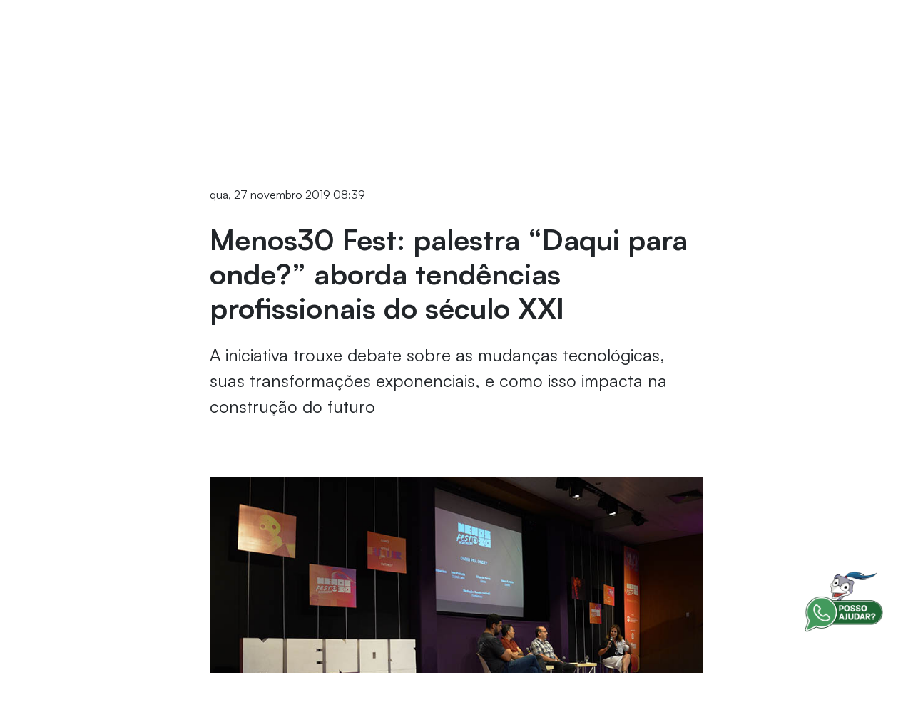

--- FILE ---
content_type: text/html;charset=UTF-8
request_url: https://www.unifor.br/-/palestra-daqui-para-onde-aborda-tendencias-profissionais-do-seculo-xxi
body_size: 34704
content:
































	
		
			<!doctype html>


































































<html class="ltr" dir=" lang.dir" lang="pt-BR">

<head>
    <title>
      Menos30 Fest: palestra “Daqui para onde?” aborda tendências profissionais do século XXI
    </title>
  <meta charset="UTF-8">
  <meta name="viewport" content="target-densitydpi=160dpi, initial-scale=0, width=device-width, minimum-scale=1, maximum-scale=1">
  <meta http-equiv="Content-Security-Policy" content="upgrade-insecure-requests">
  <meta name="adopt-website-id" content="6193eca9-ded0-4aae-9289-38c1d9912ed8" />
  <link class="lfr-css-file" data-senna-track="temporary" href="https://unifor.br/o/unifor-theme/css/clay.css?browserId=chrome&amp;themeId=unifortheme_WAR_unifortheme&amp;minifierType=css&amp;languageId=pt_BR&amp;t=1764360306000" id="liferayAUICSS" rel="stylesheet" type="text/css" /><link href="/combo?browserId=chrome&amp;minifierType=css&amp;themeId=unifortheme_WAR_unifortheme&amp;languageId=pt_BR&amp;com_liferay_asset_publisher_web_portlet_AssetPublisherPortlet_INSTANCE_jY9xVCH8lUQ4:%2Fo%2Fasset-publisher-web%2Fcss%2Fmain.css&amp;com_liferay_portal_search_web_portlet_SearchPortlet:%2Fo%2Fportal-search-web%2Fcss%2Fmain.css&amp;com_liferay_product_navigation_product_menu_web_portlet_ProductMenuPortlet:%2Fo%2Fproduct-navigation-product-menu-web%2Fcss%2Fmain.css&amp;com_liferay_product_navigation_user_personal_bar_web_portlet_ProductNavigationUserPersonalBarPortlet:%2Fo%2Fcom.liferay.product.navigation.user.personal.bar.web%2Fcss%2Fmain.css&amp;com_liferay_site_navigation_menu_web_portlet_SiteNavigationMenuPortlet:%2Fo%2Fsite-navigation-menu-web%2Fcss%2Fmain.css&amp;t=1764360306000" rel="stylesheet" type="text/css"
 data-senna-track="temporary" id="d958ff32" /><link class="lfr-css-file" data-senna-track="temporary" href="https://unifor.br/o/unifor-theme/css/main.css?browserId=chrome&amp;themeId=unifortheme_WAR_unifortheme&amp;minifierType=css&amp;languageId=pt_BR&amp;t=1764360306000" id="liferayThemeCSS" rel="stylesheet" type="text/css" /><style data-senna-track="temporary" type="text/css">
		.portlet-asset-publisher img:not(.unifor-logo),
.portlet-content-editable img:not(.unifor-logo),
.portlet-asset-publisher .portlet-content img:not(.unifor-logo) {
    max-width: 100% !important;
    height: auto !important;
}
.portlet-content-editable a img:not(.unifor-logo) {
    max-width: 100% !important;
    height: auto !important;
}

.search-header .form-control {
    padding: .45rem .75rem;
    padding-top:  1.45rem;
    min-height:  2.91rem;
    height:  2.91rem;
}

.search-header .form-control:focus {
    padding: .45rem .5rem;
    padding-top: 1.45rem;
    min-height:  2.91rem;
    height:  2.91rem;
}

@media screen and (min-width: 992px) {
    .search-header .form-control {
        padding: .45rem .75rem;
        min-height: 2.91rem;
        height: 2.91rem;
    }

    .search-header .form-control:focus {
        padding: .45rem .75rem;
        min-height: 2.91rem;
        height: 2.91rem;
    }
}
	</style><style data-senna-track="temporary" type="text/css">

		

			

		

			

		

			

		

			

		

			

		

			

		

			

		

			

		

			

		

			

		

			

		

			

		

			

		

			

		

			

		

			

		

			

		

			

		

			

		

			

		

			

		

			

		

			

		

			

				

					

#p_p_id_com_liferay_nested_portlets_web_portlet_NestedPortletsPortlet_INSTANCE_tabInstancetab4123691_ .portlet-content {
background-color: #;
border-top-color: #;
border-right-color: #;
border-bottom-color: #;
border-left-color: #;
color: #
}




				

			

		

			

				

					

#p_p_id_com_liferay_nested_portlets_web_portlet_NestedPortletsPortlet_INSTANCE_tabInstancetab4123692_ .portlet-content {
background-color: #;
border-top-color: #;
border-right-color: #;
border-bottom-color: #;
border-left-color: #;
color: #
}




				

			

		

			

				

					

#p_p_id_com_liferay_nested_portlets_web_portlet_NestedPortletsPortlet_INSTANCE_tabInstancetab4123693_ .portlet-content {
background-color: #;
border-top-color: #;
border-right-color: #;
border-bottom-color: #;
border-left-color: #;
color: #
}




				

			

		

			

		

			

		

			

		

			

		

			

		

			

		

			

		

			

		

			

		

			

		

			

		

			

		

			

		

			

		

			

		

			

		

			

				

					

#p_p_id_com_liferay_nested_portlets_web_portlet_NestedPortletsPortlet_INSTANCE_tabInstancetab4729391_ .portlet-content {
background-color: #;
border-top-color: #;
border-right-color: #;
border-bottom-color: #;
border-left-color: #;
color: #
}




				

			

		

			

		

			

				

					

#p_p_id_com_liferay_nested_portlets_web_portlet_NestedPortletsPortlet_INSTANCE_tabInstancetab4729393_ .portlet-content {
background-color: #;
border-top-color: #;
border-right-color: #;
border-bottom-color: #;
border-left-color: #;
color: #
}




				

			

		

			

		

			

		

			

		

			

		

			

		

			

		

			

		

			

		

			

		

			

		

			

		

			

		

			

		

			

		

			

		

			

		

			

		

			

		

			

		

			

		

			

		

			

		

			

		

			

		

			

		

			

		

			

		

			

		

			

				

					

#p_p_id_com_liferay_nested_portlets_web_portlet_NestedPortletsPortlet_INSTANCE_tabInstancetab5349411_ .portlet-content {
background-color: #;
border-top-color: #;
border-right-color: #;
border-bottom-color: #;
border-left-color: #;
color: #
}




				

			

		

			

		

			

		

			

		

			

		

			

		

			

		

			

				

					

#p_p_id_com_liferay_nested_portlets_web_portlet_NestedPortletsPortlet_INSTANCE_tabInstancetab54683611_ .portlet-content {
background-color: #;
border-top-color: #;
border-right-color: #;
border-bottom-color: #;
border-left-color: #;
color: #
}




				

			

		

			

				

					

#p_p_id_com_liferay_nested_portlets_web_portlet_NestedPortletsPortlet_INSTANCE_tabInstancetab54683612_ .portlet-content {

}




				

			

		

			

				

					

#p_p_id_com_liferay_nested_portlets_web_portlet_NestedPortletsPortlet_INSTANCE_tabInstancetab54683613_ .portlet-content {
background-color: #;
border-top-color: #;
border-right-color: #;
border-bottom-color: #;
border-left-color: #;
color: #
}




				

			

		

			

		

			

		

			

		

			

		

			

		

			

		

			

		

			

		

			

		

			

		

			

		

			

		

			

		

			

		

			

		

			

		

			

		

			

		

			

		

			

		

			

				

					

#p_p_id_com_liferay_site_navigation_menu_web_portlet_SiteNavigationMenuPortlet_ .portlet-content {

}




				

			

		

			

				

					

#p_p_id_com_liferay_site_navigation_menu_web_portlet_SiteNavigationMenuPortlet_INSTANCE_MK7Oo03hGH5b_ .portlet-content {
font-weight: bold
}
/* Estilo para o container principal do menu */
#navbar_com_liferay_site_navigation_menu_web_portlet_SiteNavigationMenuPortlet_INSTANCE_MK7Oo03hGH5b {
    background-color: #fff;
    display: flex;
    flex-direction: row;
    justify-content: center;
    gap: 8px;
}

/* Estilo para os itens do menu */
#navbar_com_liferay_site_navigation_menu_web_portlet_SiteNavigationMenuPortlet_INSTANCE_MK7Oo03hGH5b .nav-tabs .nav-link {
    color: #495057; /* Cor do texto */
    border: none; /* Remove bordas padrão */
    padding: 18px 18px; /* Espaçamento interno ajustado do código 2 */
}

/* Estilo para o item ativo/selecionado */
#navbar_com_liferay_site_navigation_menu_web_portlet_SiteNavigationMenuPortlet_INSTANCE_MK7Oo03hGH5b .nav-tabs .nav-item.active .nav-link {
    background-color: #e0f1fb;
    color: #044cf4;
    font-weight: bold;
}

/* Estilo para o dropdown */
#navbar_com_liferay_site_navigation_menu_web_portlet_SiteNavigationMenuPortlet_INSTANCE_MK7Oo03hGH5b .dropdown-menu {
    background-color: #fff; 
    min-width: 100%;
}



				

			

		

			

				

					

#p_p_id_com_liferay_site_navigation_menu_web_portlet_SiteNavigationMenuPortlet_INSTANCE_mega_menu_ .portlet-content {
background-color: #;
border-top-color: #;
border-right-color: #;
border-bottom-color: #;
border-left-color: #;
color: #
}




				

			

		

			

		

	</style><style data-senna-track="temporary" type="text/css">
</style><script src="//tag.goadopt.io/injector.js?website_code=6193eca9-ded0-4aae-9289-38c1d9912ed8" class="adopt-injector">
  </script>































<meta content="text/html; charset=UTF-8" http-equiv="content-type" />









<meta content="A iniciativa trouxe debate sobre as mudanças tecnológicas, suas transformações exponenciais, e como isso impacta na construção do futuro" lang="pt-BR" name="description" /><meta content="menos30 fest,inovação,vasco furtado,renata ceribelli,ivan patriota,eduardo perez,inteligência artificial,automação robótica,internet das coisas,revolução tecnológica,notícia" lang="pt-BR" name="keywords" />


<script type="importmap">{"imports":{"react-dom":"/o/frontend-js-react-web/__liferay__/exports/react-dom.js","@clayui/breadcrumb":"/o/frontend-taglib-clay/__liferay__/exports/@clayui$breadcrumb.js","@clayui/form":"/o/frontend-taglib-clay/__liferay__/exports/@clayui$form.js","@clayui/popover":"/o/frontend-taglib-clay/__liferay__/exports/@clayui$popover.js","@clayui/charts":"/o/frontend-taglib-clay/__liferay__/exports/@clayui$charts.js","@clayui/shared":"/o/frontend-taglib-clay/__liferay__/exports/@clayui$shared.js","@clayui/localized-input":"/o/frontend-taglib-clay/__liferay__/exports/@clayui$localized-input.js","@clayui/modal":"/o/frontend-taglib-clay/__liferay__/exports/@clayui$modal.js","@clayui/empty-state":"/o/frontend-taglib-clay/__liferay__/exports/@clayui$empty-state.js","react":"/o/frontend-js-react-web/__liferay__/exports/react.js","@clayui/navigation-bar":"/o/frontend-taglib-clay/__liferay__/exports/@clayui$navigation-bar.js","@clayui/color-picker":"/o/frontend-taglib-clay/__liferay__/exports/@clayui$color-picker.js","@clayui/pagination":"/o/frontend-taglib-clay/__liferay__/exports/@clayui$pagination.js","@clayui/icon":"/o/frontend-taglib-clay/__liferay__/exports/@clayui$icon.js","@clayui/table":"/o/frontend-taglib-clay/__liferay__/exports/@clayui$table.js","@clayui/autocomplete":"/o/frontend-taglib-clay/__liferay__/exports/@clayui$autocomplete.js","@clayui/slider":"/o/frontend-taglib-clay/__liferay__/exports/@clayui$slider.js","@clayui/management-toolbar":"/o/frontend-taglib-clay/__liferay__/exports/@clayui$management-toolbar.js","@clayui/multi-select":"/o/frontend-taglib-clay/__liferay__/exports/@clayui$multi-select.js","@clayui/nav":"/o/frontend-taglib-clay/__liferay__/exports/@clayui$nav.js","@clayui/time-picker":"/o/frontend-taglib-clay/__liferay__/exports/@clayui$time-picker.js","@clayui/provider":"/o/frontend-taglib-clay/__liferay__/exports/@clayui$provider.js","@clayui/upper-toolbar":"/o/frontend-taglib-clay/__liferay__/exports/@clayui$upper-toolbar.js","@clayui/panel":"/o/frontend-taglib-clay/__liferay__/exports/@clayui$panel.js","@clayui/loading-indicator":"/o/frontend-taglib-clay/__liferay__/exports/@clayui$loading-indicator.js","@clayui/list":"/o/frontend-taglib-clay/__liferay__/exports/@clayui$list.js","@clayui/drop-down":"/o/frontend-taglib-clay/__liferay__/exports/@clayui$drop-down.js","@clayui/date-picker":"/o/frontend-taglib-clay/__liferay__/exports/@clayui$date-picker.js","@clayui/label":"/o/frontend-taglib-clay/__liferay__/exports/@clayui$label.js","@clayui/data-provider":"/o/frontend-taglib-clay/__liferay__/exports/@clayui$data-provider.js","@liferay/frontend-js-api/data-set":"/o/frontend-js-dependencies-web/__liferay__/exports/@liferay$js-api$data-set.js","@clayui/core":"/o/frontend-taglib-clay/__liferay__/exports/@clayui$core.js","@clayui/pagination-bar":"/o/frontend-taglib-clay/__liferay__/exports/@clayui$pagination-bar.js","@clayui/layout":"/o/frontend-taglib-clay/__liferay__/exports/@clayui$layout.js","@clayui/multi-step-nav":"/o/frontend-taglib-clay/__liferay__/exports/@clayui$multi-step-nav.js","@liferay/frontend-js-api":"/o/frontend-js-dependencies-web/__liferay__/exports/@liferay$js-api.js","@clayui/toolbar":"/o/frontend-taglib-clay/__liferay__/exports/@clayui$toolbar.js","@clayui/css":"/o/frontend-taglib-clay/__liferay__/exports/@clayui$css.js","@clayui/badge":"/o/frontend-taglib-clay/__liferay__/exports/@clayui$badge.js","@clayui/alert":"/o/frontend-taglib-clay/__liferay__/exports/@clayui$alert.js","@clayui/link":"/o/frontend-taglib-clay/__liferay__/exports/@clayui$link.js","@clayui/card":"/o/frontend-taglib-clay/__liferay__/exports/@clayui$card.js","@clayui/progress-bar":"/o/frontend-taglib-clay/__liferay__/exports/@clayui$progress-bar.js","@clayui/tooltip":"/o/frontend-taglib-clay/__liferay__/exports/@clayui$tooltip.js","@clayui/button":"/o/frontend-taglib-clay/__liferay__/exports/@clayui$button.js","@clayui/tabs":"/o/frontend-taglib-clay/__liferay__/exports/@clayui$tabs.js","@clayui/sticker":"/o/frontend-taglib-clay/__liferay__/exports/@clayui$sticker.js"},"scopes":{}}</script><script data-senna-track="temporary">var Liferay = window.Liferay || {};Liferay.Icons = Liferay.Icons || {};Liferay.Icons.controlPanelSpritemap = 'https://unifor.br/o/admin-theme/images/clay/icons.svg';Liferay.Icons.spritemap = 'https://unifor.br/o/unifor-theme/images/clay/icons.svg';</script>
<script data-senna-track="permanent" src="/combo?browserId=chrome&minifierType=js&languageId=pt_BR&t=1768043463597&/o/frontend-js-jquery-web/jquery/jquery.min.js&/o/frontend-js-jquery-web/jquery/init.js&/o/frontend-js-jquery-web/jquery/ajax.js&/o/frontend-js-jquery-web/jquery/bootstrap.bundle.min.js&/o/frontend-js-jquery-web/jquery/collapsible_search.js&/o/frontend-js-jquery-web/jquery/fm.js&/o/frontend-js-jquery-web/jquery/form.js&/o/frontend-js-jquery-web/jquery/popper.min.js&/o/frontend-js-jquery-web/jquery/side_navigation.js" type="text/javascript"></script>
<link data-senna-track="temporary" href="https://unifor.br/-/palestra-daqui-para-onde-aborda-tendencias-profissionais-do-seculo-xxi" rel="canonical" />
<link data-senna-track="temporary" href="https://unifor.br/-/palestra-daqui-para-onde-aborda-tendencias-profissionais-do-seculo-xxi" hreflang="pt-BR" rel="alternate" />
<link data-senna-track="temporary" href="https://unifor.br/-/palestra-daqui-para-onde-aborda-tendencias-profissionais-do-seculo-xxi" hreflang="x-default" rel="alternate" />

<meta property="og:locale" content="pt_BR">
<meta property="og:locale:alternate" content="pt_BR">
<meta property="og:site_name" content="UNIFOR">
<meta property="og:title" content="Menos30 Fest: palestra “Daqui para onde?” aborda tendências profissionais do século XXI - UNIFOR">
<meta property="og:type" content="website">
<meta property="og:url" content="https://unifor.br/-/palestra-daqui-para-onde-aborda-tendencias-profissionais-do-seculo-xxi">
<meta property="og:image" content="https://unifor.br/documents/20143/407067/LOGO.png/50ef32c6-4b0b-e35d-92cc-49841764330e?version=1.0&amp;t=1760980564485&amp;imagePreview=1">

<meta property="og:image:type" content="image/png">
<meta property="og:image:url" content="https://unifor.br/documents/20143/407067/LOGO.png/50ef32c6-4b0b-e35d-92cc-49841764330e?version=1.0&amp;t=1760980564485&amp;imagePreview=1">
<meta property="og:image:height" content="450">
<meta property="og:image:width" content="800">


<link href="https://unifor.br/o/unifor-theme/images/favicon.ico" rel="apple-touch-icon" />
<link href="https://unifor.br/o/unifor-theme/images/favicon.ico" rel="icon" />













	








<script data-senna-track="temporary" type="text/javascript">
	// <![CDATA[
		var Liferay = Liferay || {};

		Liferay.Browser = {
			acceptsGzip: function() {
				return false;
			},

			

			getMajorVersion: function() {
				return 131.0;
			},

			getRevision: function() {
				return '537.36';
			},
			getVersion: function() {
				return '131.0';
			},

			

			isAir: function() {
				return false;
			},
			isChrome: function() {
				return true;
			},
			isEdge: function() {
				return false;
			},
			isFirefox: function() {
				return false;
			},
			isGecko: function() {
				return true;
			},
			isIe: function() {
				return false;
			},
			isIphone: function() {
				return false;
			},
			isLinux: function() {
				return false;
			},
			isMac: function() {
				return true;
			},
			isMobile: function() {
				return false;
			},
			isMozilla: function() {
				return false;
			},
			isOpera: function() {
				return false;
			},
			isRtf: function() {
				return true;
			},
			isSafari: function() {
				return true;
			},
			isSun: function() {
				return false;
			},
			isWebKit: function() {
				return true;
			},
			isWindows: function() {
				return false;
			}
		};

		Liferay.Data = Liferay.Data || {};

		Liferay.Data.ICONS_INLINE_SVG = true;

		Liferay.Data.NAV_SELECTOR = '#navigation';

		Liferay.Data.NAV_SELECTOR_MOBILE = '#navigationCollapse';

		Liferay.Data.isCustomizationView = function() {
			return false;
		};

		Liferay.Data.notices = [
			
		];

		(function () {
			var available = {};

			var direction = {};

			

				available['pt_BR'] = 'português\x20\x28Brasil\x29';
				direction['pt_BR'] = 'ltr';

			

				available['en_US'] = 'inglês\x20\x28Estados\x20Unidos\x29';
				direction['en_US'] = 'ltr';

			

			Liferay.Language = {
				available,
				direction,
				get: function(key) {
					return key;
				}
			};
		})();

		var featureFlags = {"LPS-170122":false,"LPS-190890":false,"COMMERCE-9410":false,"LPS-172903":false,"LPS-178642":false,"LPS-187284":false,"LRAC-10632":false,"LPS-187285":false,"LPS-189187":false,"LPS-114786":false,"COMMERCE-8087":false,"LRAC-10757":false,"LPS-180090":false,"LPS-170809":false,"LPS-178052":false,"LPS-189856":false,"LPS-188645":false,"LPS-182184":false,"LPS-157670":false,"COMMERCE-11026":false,"LPS-180328":false,"COMMERCE-11028":false,"LPS-169923":false,"LPS-171364":false,"LPS-192282":false,"COMMERCE-11181":false,"LPS-153714":false,"COMMERCE-10890":false,"LPS-170670":false,"LPS-169981":false,"LPS-177664":false,"LPS-177027":false,"LPS-177668":false,"LPS-172416":false,"LPS-172017":false,"LPS-163118":false,"LPS-135430":false,"LPS-134060":false,"LPS-164563":false,"LPS-122920":false,"LPS-148856":false,"LPS-173135":false,"LPS-182728":false,"LPS-167253":false,"LPS-169992":false,"LPS-187142":false,"LPS-183498":false,"LRAC-14055":false,"LPS-187854":false,"LPS-179483":false,"LPS-166479":false,"LPS-165346":false,"LPS-144527":false,"COMMERCE-8949":false,"LPS-188060":false,"LPS-149256":false,"LPS-165482":false,"COMMERCE-11287":false,"LPS-174939":false,"LPS-174816":false,"LPS-186360":false,"LPS-189430":false,"LPS-153332":false,"LPS-179669":false,"LPS-174417":false,"LPS-183882":false,"LPS-155284":false,"LPS-186558":false,"LPS-176083":false,"LPS-158675":false,"LPS-184413":false,"LPS-184016":false,"LPS-180292":false,"LPS-159643":false,"LPS-161033":false,"LPS-164948":false,"LPS-184255":false,"LPS-129412":false,"LPS-183727":false,"LPS-166126":false,"LPS-182512":false,"LPS-187846":false,"LPS-186757":false};

		Liferay.FeatureFlags = Object.keys(featureFlags).reduce(
			(acc, key) => ({
				...acc, [key]: featureFlags[key] === 'true' || featureFlags[key] === true
			}), {}
		);

		Liferay.PortletKeys = {
			DOCUMENT_LIBRARY: 'com_liferay_document_library_web_portlet_DLPortlet',
			DYNAMIC_DATA_MAPPING: 'com_liferay_dynamic_data_mapping_web_portlet_DDMPortlet',
			ITEM_SELECTOR: 'com_liferay_item_selector_web_portlet_ItemSelectorPortlet'
		};

		Liferay.PropsValues = {
			JAVASCRIPT_SINGLE_PAGE_APPLICATION_TIMEOUT: 0,
			UPLOAD_SERVLET_REQUEST_IMPL_MAX_SIZE: 104857600000000
		};

		Liferay.ThemeDisplay = {

			

			
				getLayoutId: function() {
					return '386';
				},

				

				getLayoutRelativeControlPanelURL: function() {
					return '/group/guest/~/control_panel/manage?p_p_id=com_liferay_asset_publisher_web_portlet_AssetPublisherPortlet_INSTANCE_jY9xVCH8lUQ4';
				},

				getLayoutRelativeURL: function() {
					return '/noticia';
				},
				getLayoutURL: function() {
					return 'https://unifor.br/noticia';
				},
				getParentLayoutId: function() {
					return '153';
				},
				isControlPanel: function() {
					return false;
				},
				isPrivateLayout: function() {
					return 'false';
				},
				isVirtualLayout: function() {
					return false;
				},
			

			getBCP47LanguageId: function() {
				return 'pt-BR';
			},
			getCanonicalURL: function() {

				

				return 'https\x3a\x2f\x2funifor\x2ebr\x2f-\x2fpalestra-daqui-para-onde-aborda-tendencias-profissionais-do-seculo-xxi';
			},
			getCDNBaseURL: function() {
				return 'https://unifor.br';
			},
			getCDNDynamicResourcesHost: function() {
				return '';
			},
			getCDNHost: function() {
				return '';
			},
			getCompanyGroupId: function() {
				return '20152';
			},
			getCompanyId: function() {
				return '20116';
			},
			getDefaultLanguageId: function() {
				return 'pt_BR';
			},
			getDoAsUserIdEncoded: function() {
				return '';
			},
			getLanguageId: function() {
				return 'pt_BR';
			},
			getParentGroupId: function() {
				return '20143';
			},
			getPathContext: function() {
				return '';
			},
			getPathImage: function() {
				return '/image';
			},
			getPathJavaScript: function() {
				return '/o/frontend-js-web';
			},
			getPathMain: function() {
				return '/c';
			},
			getPathThemeImages: function() {
				return 'https://unifor.br/o/unifor-theme/images';
			},
			getPathThemeRoot: function() {
				return '/o/unifor-theme';
			},
			getPlid: function() {
				return '1254937';
			},
			getPortalURL: function() {
				return 'https://unifor.br';
			},
			getRealUserId: function() {
				return '20120';
			},
			getRemoteAddr: function() {
				return '10.20.101.1';
			},
			getRemoteHost: function() {
				return '10.20.101.1';
			},
			getScopeGroupId: function() {
				return '20143';
			},
			getScopeGroupIdOrLiveGroupId: function() {
				return '20143';
			},
			getSessionId: function() {
				return '';
			},
			getSiteAdminURL: function() {
				return 'https://unifor.br/group/guest/~/control_panel/manage?p_p_lifecycle=0&p_p_state=maximized&p_p_mode=view';
			},
			getSiteGroupId: function() {
				return '20143';
			},
			getURLControlPanel: function() {
				return '/group/control_panel?refererPlid=1254937';
			},
			getURLHome: function() {
				return 'https\x3a\x2f\x2funifor\x2ebr\x2fweb\x2fguest';
			},
			getUserEmailAddress: function() {
				return '';
			},
			getUserId: function() {
				return '20120';
			},
			getUserName: function() {
				return '';
			},
			isAddSessionIdToURL: function() {
				return false;
			},
			isImpersonated: function() {
				return false;
			},
			isSignedIn: function() {
				return false;
			},

			isStagedPortlet: function() {
				
					
						return true;
					
					
			},

			isStateExclusive: function() {
				return false;
			},
			isStateMaximized: function() {
				return false;
			},
			isStatePopUp: function() {
				return false;
			}
		};

		var themeDisplay = Liferay.ThemeDisplay;

		Liferay.AUI = {

			

			getCombine: function() {
				return true;
			},
			getComboPath: function() {
				return '/combo/?browserId=chrome&minifierType=&languageId=pt_BR&t=1764349484775&';
			},
			getDateFormat: function() {
				return '%d/%m/%Y';
			},
			getEditorCKEditorPath: function() {
				return '/o/frontend-editor-ckeditor-web';
			},
			getFilter: function() {
				var filter = 'raw';

				
					
						filter = 'min';
					
					

				return filter;
			},
			getFilterConfig: function() {
				var instance = this;

				var filterConfig = null;

				if (!instance.getCombine()) {
					filterConfig = {
						replaceStr: '.js' + instance.getStaticResourceURLParams(),
						searchExp: '\\.js$'
					};
				}

				return filterConfig;
			},
			getJavaScriptRootPath: function() {
				return '/o/frontend-js-web';
			},
			getPortletRootPath: function() {
				return '/html/portlet';
			},
			getStaticResourceURLParams: function() {
				return '?browserId=chrome&minifierType=&languageId=pt_BR&t=1764349484775';
			}
		};

		Liferay.authToken = 'as8FRHB0';

		

		Liferay.currentURL = '\x2f-\x2fpalestra-daqui-para-onde-aborda-tendencias-profissionais-do-seculo-xxi';
		Liferay.currentURLEncoded = '\x252F-\x252Fpalestra-daqui-para-onde-aborda-tendencias-profissionais-do-seculo-xxi';
	// ]]>
</script>

<script data-senna-track="temporary" type="text/javascript">window.__CONFIG__= {basePath: '',combine: true, defaultURLParams: null, explainResolutions: false, exposeGlobal: false, logLevel: 'warn', moduleType: 'module', namespace:'Liferay', reportMismatchedAnonymousModules: 'warn', resolvePath: '/o/js_resolve_modules/283a8a83-fd6e-4ce5-a92d-8f6c6d5d6360', url: '/combo/?browserId=chrome&minifierType=js&languageId=pt_BR&t=1764349484775&', waitTimeout: 60000};</script><script data-senna-track="permanent" src="/o/frontend-js-loader-modules-extender/loader.js?&mac=kuyYLzgmJRuntKLenfFpZdHstco=&browserId=chrome&languageId=pt_BR&minifierType=js" type="text/javascript"></script><script data-senna-track="permanent" src="/combo?browserId=chrome&minifierType=js&languageId=pt_BR&t=1764349484775&/o/frontend-js-aui-web/aui/aui/aui-min.js&/o/frontend-js-aui-web/liferay/modules.js&/o/frontend-js-aui-web/liferay/aui_sandbox.js&/o/frontend-js-aui-web/aui/attribute-base/attribute-base-min.js&/o/frontend-js-aui-web/aui/attribute-complex/attribute-complex-min.js&/o/frontend-js-aui-web/aui/attribute-core/attribute-core-min.js&/o/frontend-js-aui-web/aui/attribute-observable/attribute-observable-min.js&/o/frontend-js-aui-web/aui/attribute-extras/attribute-extras-min.js&/o/frontend-js-aui-web/aui/event-custom-base/event-custom-base-min.js&/o/frontend-js-aui-web/aui/event-custom-complex/event-custom-complex-min.js&/o/frontend-js-aui-web/aui/oop/oop-min.js&/o/frontend-js-aui-web/aui/aui-base-lang/aui-base-lang-min.js&/o/frontend-js-aui-web/liferay/dependency.js&/o/frontend-js-aui-web/liferay/util.js&/o/frontend-js-aui-web/aui/aui-base-html5-shiv/aui-base-html5-shiv-min.js&/o/frontend-js-aui-web/aui/arraylist-add/arraylist-add-min.js&/o/frontend-js-aui-web/aui/arraylist-filter/arraylist-filter-min.js&/o/frontend-js-aui-web/aui/arraylist/arraylist-min.js&/o/frontend-js-aui-web/aui/array-extras/array-extras-min.js&/o/frontend-js-aui-web/aui/array-invoke/array-invoke-min.js&/o/frontend-js-aui-web/aui/base-base/base-base-min.js&/o/frontend-js-aui-web/aui/base-pluginhost/base-pluginhost-min.js&/o/frontend-js-aui-web/aui/classnamemanager/classnamemanager-min.js&/o/frontend-js-aui-web/aui/datatype-xml-format/datatype-xml-format-min.js&/o/frontend-js-aui-web/aui/datatype-xml-parse/datatype-xml-parse-min.js&/o/frontend-js-aui-web/aui/dom-base/dom-base-min.js&/o/frontend-js-aui-web/aui/dom-core/dom-core-min.js&/o/frontend-js-aui-web/aui/dom-screen/dom-screen-min.js&/o/frontend-js-aui-web/aui/dom-style/dom-style-min.js&/o/frontend-js-aui-web/aui/event-base/event-base-min.js&/o/frontend-js-aui-web/aui/event-delegate/event-delegate-min.js&/o/frontend-js-aui-web/aui/event-focus/event-focus-min.js" type="text/javascript"></script>
<script data-senna-track="permanent" src="/combo?browserId=chrome&minifierType=js&languageId=pt_BR&t=1764349484775&/o/frontend-js-aui-web/aui/event-hover/event-hover-min.js&/o/frontend-js-aui-web/aui/event-key/event-key-min.js&/o/frontend-js-aui-web/aui/event-mouseenter/event-mouseenter-min.js&/o/frontend-js-aui-web/aui/event-mousewheel/event-mousewheel-min.js&/o/frontend-js-aui-web/aui/event-outside/event-outside-min.js&/o/frontend-js-aui-web/aui/event-resize/event-resize-min.js&/o/frontend-js-aui-web/aui/event-simulate/event-simulate-min.js&/o/frontend-js-aui-web/aui/event-synthetic/event-synthetic-min.js&/o/frontend-js-aui-web/aui/intl/intl-min.js&/o/frontend-js-aui-web/aui/io-base/io-base-min.js&/o/frontend-js-aui-web/aui/io-form/io-form-min.js&/o/frontend-js-aui-web/aui/io-queue/io-queue-min.js&/o/frontend-js-aui-web/aui/io-upload-iframe/io-upload-iframe-min.js&/o/frontend-js-aui-web/aui/io-xdr/io-xdr-min.js&/o/frontend-js-aui-web/aui/json-parse/json-parse-min.js&/o/frontend-js-aui-web/aui/json-stringify/json-stringify-min.js&/o/frontend-js-aui-web/aui/node-base/node-base-min.js&/o/frontend-js-aui-web/aui/node-core/node-core-min.js&/o/frontend-js-aui-web/aui/node-event-delegate/node-event-delegate-min.js&/o/frontend-js-aui-web/aui/node-event-simulate/node-event-simulate-min.js&/o/frontend-js-aui-web/aui/node-focusmanager/node-focusmanager-min.js&/o/frontend-js-aui-web/aui/node-pluginhost/node-pluginhost-min.js&/o/frontend-js-aui-web/aui/node-screen/node-screen-min.js&/o/frontend-js-aui-web/aui/node-style/node-style-min.js&/o/frontend-js-aui-web/aui/plugin/plugin-min.js&/o/frontend-js-aui-web/aui/pluginhost-base/pluginhost-base-min.js&/o/frontend-js-aui-web/aui/pluginhost-config/pluginhost-config-min.js&/o/frontend-js-aui-web/aui/querystring-stringify-simple/querystring-stringify-simple-min.js&/o/frontend-js-aui-web/aui/queue-promote/queue-promote-min.js&/o/frontend-js-aui-web/aui/selector-css2/selector-css2-min.js&/o/frontend-js-aui-web/aui/selector-css3/selector-css3-min.js" type="text/javascript"></script>
<script data-senna-track="permanent" src="/combo?browserId=chrome&minifierType=js&languageId=pt_BR&t=1764349484775&/o/frontend-js-aui-web/aui/selector-native/selector-native-min.js&/o/frontend-js-aui-web/aui/selector/selector-min.js&/o/frontend-js-aui-web/aui/widget-base/widget-base-min.js&/o/frontend-js-aui-web/aui/widget-htmlparser/widget-htmlparser-min.js&/o/frontend-js-aui-web/aui/widget-skin/widget-skin-min.js&/o/frontend-js-aui-web/aui/widget-uievents/widget-uievents-min.js&/o/frontend-js-aui-web/aui/yui-throttle/yui-throttle-min.js&/o/frontend-js-aui-web/aui/aui-base-core/aui-base-core-min.js&/o/frontend-js-aui-web/aui/aui-classnamemanager/aui-classnamemanager-min.js&/o/frontend-js-aui-web/aui/aui-component/aui-component-min.js&/o/frontend-js-aui-web/aui/aui-debounce/aui-debounce-min.js&/o/frontend-js-aui-web/aui/aui-delayed-task-deprecated/aui-delayed-task-deprecated-min.js&/o/frontend-js-aui-web/aui/aui-event-base/aui-event-base-min.js&/o/frontend-js-aui-web/aui/aui-event-input/aui-event-input-min.js&/o/frontend-js-aui-web/aui/aui-form-validator/aui-form-validator-min.js&/o/frontend-js-aui-web/aui/aui-node-base/aui-node-base-min.js&/o/frontend-js-aui-web/aui/aui-node-html5/aui-node-html5-min.js&/o/frontend-js-aui-web/aui/aui-selector/aui-selector-min.js&/o/frontend-js-aui-web/aui/aui-timer/aui-timer-min.js&/o/frontend-js-aui-web/liferay/browser_selectors.js&/o/frontend-js-aui-web/liferay/form.js&/o/frontend-js-aui-web/liferay/form_placeholders.js&/o/frontend-js-aui-web/liferay/icon.js&/o/frontend-js-aui-web/liferay/menu.js&/o/frontend-js-aui-web/liferay/notice.js&/o/frontend-js-aui-web/aui/async-queue/async-queue-min.js&/o/frontend-js-aui-web/aui/base-build/base-build-min.js&/o/frontend-js-aui-web/aui/cookie/cookie-min.js&/o/frontend-js-aui-web/aui/event-touch/event-touch-min.js&/o/frontend-js-aui-web/aui/overlay/overlay-min.js&/o/frontend-js-aui-web/aui/querystring-stringify/querystring-stringify-min.js&/o/frontend-js-aui-web/aui/widget-child/widget-child-min.js" type="text/javascript"></script>
<script data-senna-track="permanent" src="/combo?browserId=chrome&minifierType=js&languageId=pt_BR&t=1764349484775&/o/frontend-js-aui-web/aui/widget-position-align/widget-position-align-min.js&/o/frontend-js-aui-web/aui/widget-position-constrain/widget-position-constrain-min.js&/o/frontend-js-aui-web/aui/widget-position/widget-position-min.js&/o/frontend-js-aui-web/aui/widget-stack/widget-stack-min.js&/o/frontend-js-aui-web/aui/widget-stdmod/widget-stdmod-min.js&/o/frontend-js-aui-web/aui/aui-aria/aui-aria-min.js&/o/frontend-js-aui-web/aui/aui-io-plugin-deprecated/aui-io-plugin-deprecated-min.js&/o/frontend-js-aui-web/aui/aui-io-request/aui-io-request-min.js&/o/frontend-js-aui-web/aui/aui-loading-mask-deprecated/aui-loading-mask-deprecated-min.js&/o/frontend-js-aui-web/aui/aui-overlay-base-deprecated/aui-overlay-base-deprecated-min.js&/o/frontend-js-aui-web/aui/aui-overlay-context-deprecated/aui-overlay-context-deprecated-min.js&/o/frontend-js-aui-web/aui/aui-overlay-manager-deprecated/aui-overlay-manager-deprecated-min.js&/o/frontend-js-aui-web/aui/aui-overlay-mask-deprecated/aui-overlay-mask-deprecated-min.js&/o/frontend-js-aui-web/aui/aui-parse-content/aui-parse-content-min.js&/o/frontend-js-aui-web/liferay/session.js&/o/frontend-js-aui-web/liferay/deprecated.js&/o/frontend-js-web/liferay/dom_task_runner.js&/o/frontend-js-web/liferay/events.js&/o/frontend-js-web/liferay/lazy_load.js&/o/frontend-js-web/liferay/liferay.js&/o/frontend-js-web/liferay/global.bundle.js&/o/frontend-js-web/liferay/portlet.js&/o/frontend-js-web/liferay/workflow.js&/o/oauth2-provider-web/js/liferay.js" type="text/javascript"></script>
<script data-senna-track="temporary" type="text/javascript">window.Liferay = Liferay || {}; window.Liferay.OAuth2 = {getAuthorizeURL: function() {return 'https://unifor.br/o/oauth2/authorize';}, getBuiltInRedirectURL: function() {return 'https://unifor.br/o/oauth2/redirect';}, getIntrospectURL: function() { return 'https://unifor.br/o/oauth2/introspect';}, getTokenURL: function() {return 'https://unifor.br/o/oauth2/token';}, getUserAgentApplication: function(externalReferenceCode) {return Liferay.OAuth2._userAgentApplications[externalReferenceCode];}, _userAgentApplications: {}}</script><script data-senna-track="temporary" type="text/javascript">try {var MODULE_MAIN='staging-processes-web@5.0.48/index';var MODULE_PATH='/o/staging-processes-web';AUI().applyConfig({groups:{stagingprocessesweb:{base:MODULE_PATH+"/",combine:Liferay.AUI.getCombine(),filter:Liferay.AUI.getFilterConfig(),modules:{"liferay-staging-processes-export-import":{path:"js/main.js",requires:["aui-datatype","aui-dialog-iframe-deprecated","aui-modal","aui-parse-content","aui-toggler","liferay-portlet-base","liferay-util-window"]}},root:MODULE_PATH+"/"}}});
} catch(error) {console.error(error);}try {var MODULE_MAIN='staging-taglib@7.0.45/index';var MODULE_PATH='/o/staging-taglib';AUI().applyConfig({groups:{stagingTaglib:{base:MODULE_PATH+"/",combine:Liferay.AUI.getCombine(),filter:Liferay.AUI.getFilterConfig(),modules:{"liferay-export-import-management-bar-button":{path:"export_import_entity_management_bar_button/js/main.js",requires:["aui-component","liferay-search-container","liferay-search-container-select"]}},root:MODULE_PATH+"/"}}});
} catch(error) {console.error(error);}try {var MODULE_MAIN='product-navigation-taglib@6.0.53/index';var MODULE_PATH='/o/product-navigation-taglib';AUI().applyConfig({groups:{controlmenu:{base:MODULE_PATH+"/",combine:Liferay.AUI.getCombine(),filter:Liferay.AUI.getFilterConfig(),modules:{"liferay-product-navigation-control-menu":{path:"control_menu/js/product_navigation_control_menu.js",requires:["aui-node","event-touch"]}},root:MODULE_PATH+"/"}}});
} catch(error) {console.error(error);}try {var MODULE_MAIN='journal-web@5.0.150/index';var MODULE_PATH='/o/journal-web';AUI().applyConfig({groups:{journal:{base:MODULE_PATH+"/js/",combine:Liferay.AUI.getCombine(),filter:Liferay.AUI.getFilterConfig(),modules:{"liferay-journal-navigation":{path:"navigation.js",requires:["aui-component","liferay-portlet-base","liferay-search-container"]},"liferay-portlet-journal":{path:"main.js",requires:["aui-base","liferay-portlet-base","liferay-util-window"]}},root:MODULE_PATH+"/js/"}}});
} catch(error) {console.error(error);}try {var MODULE_MAIN='exportimport-web@5.0.75/index';var MODULE_PATH='/o/exportimport-web';AUI().applyConfig({groups:{exportimportweb:{base:MODULE_PATH+"/",combine:Liferay.AUI.getCombine(),filter:Liferay.AUI.getFilterConfig(),modules:{"liferay-export-import-export-import":{path:"js/main.js",requires:["aui-datatype","aui-dialog-iframe-deprecated","aui-modal","aui-parse-content","aui-toggler","liferay-portlet-base","liferay-util-window"]}},root:MODULE_PATH+"/"}}});
} catch(error) {console.error(error);}try {var MODULE_MAIN='@liferay/frontend-taglib@12.3.4/index';var MODULE_PATH='/o/frontend-taglib';AUI().applyConfig({groups:{"frontend-taglib":{base:MODULE_PATH+"/",combine:Liferay.AUI.getCombine(),filter:Liferay.AUI.getFilterConfig(),modules:{"liferay-management-bar":{path:"management_bar/js/management_bar.js",requires:["aui-component","liferay-portlet-base"]},"liferay-sidebar-panel":{path:"sidebar_panel/js/sidebar_panel.js",requires:["aui-base","aui-debounce","aui-parse-content","liferay-portlet-base"]}},root:MODULE_PATH+"/"}}});
} catch(error) {console.error(error);}try {var MODULE_MAIN='@liferay/frontend-js-state-web@1.0.17/index';var MODULE_PATH='/o/frontend-js-state-web';AUI().applyConfig({groups:{state:{mainModule:MODULE_MAIN}}});
} catch(error) {console.error(error);}try {var MODULE_MAIN='@liferay/frontend-js-react-web@5.0.30/index';var MODULE_PATH='/o/frontend-js-react-web';AUI().applyConfig({groups:{react:{mainModule:MODULE_MAIN}}});
} catch(error) {console.error(error);}try {var MODULE_MAIN='frontend-js-components-web@2.0.52/index';var MODULE_PATH='/o/frontend-js-components-web';AUI().applyConfig({groups:{components:{mainModule:MODULE_MAIN}}});
} catch(error) {console.error(error);}try {var MODULE_MAIN='frontend-editor-alloyeditor-web@5.0.41/index';var MODULE_PATH='/o/frontend-editor-alloyeditor-web';AUI().applyConfig({groups:{alloyeditor:{base:MODULE_PATH+"/js/",combine:Liferay.AUI.getCombine(),filter:Liferay.AUI.getFilterConfig(),modules:{"liferay-alloy-editor":{path:"alloyeditor.js",requires:["aui-component","liferay-portlet-base","timers"]},"liferay-alloy-editor-source":{path:"alloyeditor_source.js",requires:["aui-debounce","liferay-fullscreen-source-editor","liferay-source-editor","plugin"]}},root:MODULE_PATH+"/js/"}}});
} catch(error) {console.error(error);}try {var MODULE_MAIN='contacts-web@5.0.51/index';var MODULE_PATH='/o/contacts-web';AUI().applyConfig({groups:{contactscenter:{base:MODULE_PATH+"/js/",combine:Liferay.AUI.getCombine(),filter:Liferay.AUI.getFilterConfig(),modules:{"liferay-contacts-center":{path:"main.js",requires:["aui-io-plugin-deprecated","aui-toolbar","autocomplete-base","datasource-io","json-parse","liferay-portlet-base","liferay-util-window"]}},root:MODULE_PATH+"/js/"}}});
} catch(error) {console.error(error);}try {var MODULE_MAIN='portal-workflow-task-web@5.0.61/index';var MODULE_PATH='/o/portal-workflow-task-web';AUI().applyConfig({groups:{workflowtasks:{base:MODULE_PATH+"/js/",combine:Liferay.AUI.getCombine(),filter:Liferay.AUI.getFilterConfig(),modules:{"liferay-workflow-tasks":{path:"main.js",requires:["liferay-util-window"]}},root:MODULE_PATH+"/js/"}}});
} catch(error) {console.error(error);}try {var MODULE_MAIN='portal-workflow-kaleo-designer-web@5.0.114/index';var MODULE_PATH='/o/portal-workflow-kaleo-designer-web';AUI().applyConfig({groups:{"kaleo-designer":{base:MODULE_PATH+"/designer/js/legacy/",combine:Liferay.AUI.getCombine(),filter:Liferay.AUI.getFilterConfig(),modules:{"liferay-kaleo-designer-autocomplete-util":{path:"autocomplete_util.js",requires:["autocomplete","autocomplete-highlighters"]},"liferay-kaleo-designer-definition-diagram-controller":{path:"definition_diagram_controller.js",requires:["liferay-kaleo-designer-field-normalizer","liferay-kaleo-designer-utils"]},"liferay-kaleo-designer-dialogs":{path:"dialogs.js",requires:["liferay-util-window"]},"liferay-kaleo-designer-editors":{path:"editors.js",requires:["aui-ace-editor","aui-ace-editor-mode-xml","aui-base","aui-datatype","aui-node","liferay-kaleo-designer-autocomplete-util","liferay-kaleo-designer-utils"]},"liferay-kaleo-designer-field-normalizer":{path:"field_normalizer.js",requires:["liferay-kaleo-designer-remote-services"]},"liferay-kaleo-designer-nodes":{path:"nodes.js",requires:["aui-datatable","aui-datatype","aui-diagram-builder","liferay-kaleo-designer-editors","liferay-kaleo-designer-utils"]},"liferay-kaleo-designer-remote-services":{path:"remote_services.js",requires:["aui-io","liferay-portlet-url"]},"liferay-kaleo-designer-templates":{path:"templates.js",requires:["aui-tpl-snippets-deprecated"]},"liferay-kaleo-designer-utils":{path:"utils.js",requires:[]},"liferay-kaleo-designer-xml-definition":{path:"xml_definition.js",requires:["aui-base","aui-component","dataschema-xml","datatype-xml"]},"liferay-kaleo-designer-xml-definition-serializer":{path:"xml_definition_serializer.js",requires:["escape","liferay-kaleo-designer-xml-util"]},"liferay-kaleo-designer-xml-util":{path:"xml_util.js",requires:["aui-base"]},"liferay-portlet-kaleo-designer":{path:"main.js",requires:["aui-ace-editor","aui-ace-editor-mode-xml","aui-tpl-snippets-deprecated","dataschema-xml","datasource","datatype-xml","event-valuechange","io-form","liferay-kaleo-designer-autocomplete-util","liferay-kaleo-designer-editors","liferay-kaleo-designer-nodes","liferay-kaleo-designer-remote-services","liferay-kaleo-designer-utils","liferay-kaleo-designer-xml-util","liferay-util-window"]}},root:MODULE_PATH+"/designer/js/legacy/"}}});
} catch(error) {console.error(error);}try {var MODULE_MAIN='dynamic-data-mapping-web@5.0.92/index';var MODULE_PATH='/o/dynamic-data-mapping-web';!function(){const a=Liferay.AUI;AUI().applyConfig({groups:{ddm:{base:MODULE_PATH+"/js/",combine:Liferay.AUI.getCombine(),filter:a.getFilterConfig(),modules:{"liferay-ddm-form":{path:"ddm_form.js",requires:["aui-base","aui-datatable","aui-datatype","aui-image-viewer","aui-parse-content","aui-set","aui-sortable-list","json","liferay-form","liferay-map-base","liferay-translation-manager","liferay-util-window"]},"liferay-portlet-dynamic-data-mapping":{condition:{trigger:"liferay-document-library"},path:"main.js",requires:["arraysort","aui-form-builder-deprecated","aui-form-validator","aui-map","aui-text-unicode","json","liferay-menu","liferay-translation-manager","liferay-util-window","text"]},"liferay-portlet-dynamic-data-mapping-custom-fields":{condition:{trigger:"liferay-document-library"},path:"custom_fields.js",requires:["liferay-portlet-dynamic-data-mapping"]}},root:MODULE_PATH+"/js/"}}})}();
} catch(error) {console.error(error);}try {var MODULE_MAIN='portal-search-web@6.0.113/index';var MODULE_PATH='/o/portal-search-web';AUI().applyConfig({groups:{search:{base:MODULE_PATH+"/js/",combine:Liferay.AUI.getCombine(),filter:Liferay.AUI.getFilterConfig(),modules:{"liferay-search-bar":{path:"search_bar.js",requires:[]},"liferay-search-custom-filter":{path:"custom_filter.js",requires:[]},"liferay-search-facet-util":{path:"facet_util.js",requires:[]},"liferay-search-modified-facet":{path:"modified_facet.js",requires:["aui-form-validator","liferay-search-facet-util"]},"liferay-search-modified-facet-configuration":{path:"modified_facet_configuration.js",requires:["aui-node"]},"liferay-search-sort-configuration":{path:"sort_configuration.js",requires:["aui-node"]},"liferay-search-sort-util":{path:"sort_util.js",requires:[]}},root:MODULE_PATH+"/js/"}}});
} catch(error) {console.error(error);}try {var MODULE_MAIN='commerce-product-content-web@4.0.101/index';var MODULE_PATH='/o/commerce-product-content-web';AUI().applyConfig({groups:{productcontent:{base:MODULE_PATH+"/js/",combine:Liferay.AUI.getCombine(),modules:{"liferay-commerce-product-content":{path:"product_content.js",requires:["aui-base","aui-io-request","aui-parse-content","liferay-portlet-base","liferay-portlet-url"]}},root:MODULE_PATH+"/js/"}}});
} catch(error) {console.error(error);}try {var MODULE_MAIN='commerce-frontend-impl@4.0.48/index';var MODULE_PATH='/o/commerce-frontend-impl';AUI().applyConfig({groups:{commercefrontend:{base:MODULE_PATH+"/js/",combine:Liferay.AUI.getCombine(),modules:{"liferay-commerce-frontend-management-bar-state":{condition:{trigger:"liferay-management-bar"},path:"management_bar_state.js",requires:["liferay-management-bar"]}},root:MODULE_PATH+"/js/"}}});
} catch(error) {console.error(error);}try {var MODULE_MAIN='calendar-web@5.0.77/index';var MODULE_PATH='/o/calendar-web';AUI().applyConfig({groups:{calendar:{base:MODULE_PATH+"/js/",combine:Liferay.AUI.getCombine(),filter:Liferay.AUI.getFilterConfig(),modules:{"liferay-calendar-a11y":{path:"calendar_a11y.js",requires:["calendar"]},"liferay-calendar-container":{path:"calendar_container.js",requires:["aui-alert","aui-base","aui-component","liferay-portlet-base"]},"liferay-calendar-date-picker-sanitizer":{path:"date_picker_sanitizer.js",requires:["aui-base"]},"liferay-calendar-interval-selector":{path:"interval_selector.js",requires:["aui-base","liferay-portlet-base"]},"liferay-calendar-interval-selector-scheduler-event-link":{path:"interval_selector_scheduler_event_link.js",requires:["aui-base","liferay-portlet-base"]},"liferay-calendar-list":{path:"calendar_list.js",requires:["aui-template-deprecated","liferay-scheduler"]},"liferay-calendar-message-util":{path:"message_util.js",requires:["liferay-util-window"]},"liferay-calendar-recurrence-converter":{path:"recurrence_converter.js",requires:[]},"liferay-calendar-recurrence-dialog":{path:"recurrence.js",requires:["aui-base","liferay-calendar-recurrence-util"]},"liferay-calendar-recurrence-util":{path:"recurrence_util.js",requires:["aui-base","liferay-util-window"]},"liferay-calendar-reminders":{path:"calendar_reminders.js",requires:["aui-base"]},"liferay-calendar-remote-services":{path:"remote_services.js",requires:["aui-base","aui-component","liferay-calendar-util","liferay-portlet-base"]},"liferay-calendar-session-listener":{path:"session_listener.js",requires:["aui-base","liferay-scheduler"]},"liferay-calendar-simple-color-picker":{path:"simple_color_picker.js",requires:["aui-base","aui-template-deprecated"]},"liferay-calendar-simple-menu":{path:"simple_menu.js",requires:["aui-base","aui-template-deprecated","event-outside","event-touch","widget-modality","widget-position","widget-position-align","widget-position-constrain","widget-stack","widget-stdmod"]},"liferay-calendar-util":{path:"calendar_util.js",requires:["aui-datatype","aui-io","aui-scheduler","aui-toolbar","autocomplete","autocomplete-highlighters"]},"liferay-scheduler":{path:"scheduler.js",requires:["async-queue","aui-datatype","aui-scheduler","dd-plugin","liferay-calendar-a11y","liferay-calendar-message-util","liferay-calendar-recurrence-converter","liferay-calendar-recurrence-util","liferay-calendar-util","liferay-scheduler-event-recorder","liferay-scheduler-models","promise","resize-plugin"]},"liferay-scheduler-event-recorder":{path:"scheduler_event_recorder.js",requires:["dd-plugin","liferay-calendar-util","resize-plugin"]},"liferay-scheduler-models":{path:"scheduler_models.js",requires:["aui-datatype","dd-plugin","liferay-calendar-util"]}},root:MODULE_PATH+"/js/"}}});
} catch(error) {console.error(error);}try {var MODULE_MAIN='item-selector-taglib@5.3.13/index.es';var MODULE_PATH='/o/item-selector-taglib';AUI().applyConfig({groups:{"item-selector-taglib":{base:MODULE_PATH+"/",combine:Liferay.AUI.getCombine(),filter:Liferay.AUI.getFilterConfig(),modules:{"liferay-image-selector":{path:"image_selector/js/image_selector.js",requires:["aui-base","liferay-item-selector-dialog","liferay-portlet-base","uploader"]}},root:MODULE_PATH+"/"}}});
} catch(error) {console.error(error);}try {var MODULE_MAIN='invitation-invite-members-web@5.0.28/index';var MODULE_PATH='/o/invitation-invite-members-web';AUI().applyConfig({groups:{"invite-members":{base:MODULE_PATH+"/invite_members/js/",combine:Liferay.AUI.getCombine(),filter:Liferay.AUI.getFilterConfig(),modules:{"liferay-portlet-invite-members":{path:"main.js",requires:["aui-base","autocomplete-base","datasource-io","datatype-number","liferay-portlet-base","liferay-util-window","node-core"]}},root:MODULE_PATH+"/invite_members/js/"}}});
} catch(error) {console.error(error);}try {var MODULE_MAIN='@liferay/document-library-web@6.0.162/document_library/js/index';var MODULE_PATH='/o/document-library-web';AUI().applyConfig({groups:{dl:{base:MODULE_PATH+"/document_library/js/legacy/",combine:Liferay.AUI.getCombine(),filter:Liferay.AUI.getFilterConfig(),modules:{"document-library-upload-component":{path:"DocumentLibraryUpload.js",requires:["aui-component","aui-data-set-deprecated","aui-overlay-manager-deprecated","aui-overlay-mask-deprecated","aui-parse-content","aui-progressbar","aui-template-deprecated","liferay-search-container","querystring-parse-simple","uploader"]}},root:MODULE_PATH+"/document_library/js/legacy/"}}});
} catch(error) {console.error(error);}</script>


<script data-senna-track="temporary" type="text/javascript">
	// <![CDATA[
		
			
				
		

		

		
	// ]]>
</script>





	
		

			

			
				<script data-senna-track="permanent" id="googleAnalyticsScript" type="text/javascript">
					(function(i, s, o, g, r, a, m) {
						i['GoogleAnalyticsObject'] = r;

						i[r] = i[r] || function() {
							var arrayValue = i[r].q || [];

							i[r].q = arrayValue;

							(i[r].q).push(arguments);
						};

						i[r].l = 1 * new Date();

						a = s.createElement(o);
						m = s.getElementsByTagName(o)[0];
						a.async = 1;
						a.src = g;
						m.parentNode.insertBefore(a, m);
					})(window, document, 'script', '//www.google-analytics.com/analytics.js', 'ga');

					

					
						
							ga('create', 'UA-15266925-1', 'auto');
						
					

					

					

					ga('send', 'pageview');

					
						Liferay.on(
							'endNavigate',
							function(event) {
								ga('set', 'page', Liferay.ThemeDisplay.getLayoutRelativeURL());
								ga('send', 'pageview');
							}
						);
					
				</script>
			
		
		



	
		

			

			
		
	












	
























	





	


<script data-senna-track="temporary">var Liferay = window.Liferay || {}; Liferay.CommerceContext = {"commerceAccountGroupIds":[],"accountEntryAllowedTypes":["person"],"commerceChannelId":"0","currency":{"currencyId":"7310112","currencyCode":"USD"},"commerceSiteType":0};</script>

<script>
Liferay.Loader.require(
'@liferay/frontend-js-state-web@1.0.17',
function(FrontendJsState) {
try {
} catch (err) {
	console.error(err);
}
});

</script><script>
Liferay.Loader.require(
'frontend-js-spa-web@5.0.39/init',
function(frontendJsSpaWebInit) {
try {
(function() {
frontendJsSpaWebInit.default({"navigationExceptionSelectors":":not([target=\"_blank\"]):not([data-senna-off]):not([data-resource-href]):not([data-cke-saved-href]):not([data-cke-saved-href])","cacheExpirationTime":-1,"clearScreensCache":true,"portletsBlacklist":["com_liferay_nested_portlets_web_portlet_NestedPortletsPortlet","com_liferay_site_navigation_directory_web_portlet_SitesDirectoryPortlet","com_liferay_questions_web_internal_portlet_QuestionsPortlet","com_liferay_account_admin_web_internal_portlet_AccountUsersRegistrationPortlet","com_liferay_portal_language_override_web_internal_portlet_PLOPortlet","com_liferay_login_web_portlet_LoginPortlet","com_liferay_login_web_portlet_FastLoginPortlet"],"validStatusCodes":[221,490,494,499,491,492,493,495,220],"debugEnabled":false,"loginRedirect":"","excludedPaths":["/c/document_library","/documents","/image"],"userNotification":{"message":"Parece que isso está demorando mais do que o esperado.","title":"Opa","timeout":30000},"requestTimeout":0})
})();
} catch (err) {
	console.error(err);
}
});

</script>



















<script data-senna-track="temporary" type="text/javascript">
	if (window.Analytics) {
		window._com_liferay_document_library_analytics_isViewFileEntry = false;
	}
</script>













<script type="text/javascript">
Liferay.on(
	'ddmFieldBlur', function(event) {
		if (window.Analytics) {
			Analytics.send(
				'fieldBlurred',
				'Form',
				{
					fieldName: event.fieldName,
					focusDuration: event.focusDuration,
					formId: event.formId,
					formPageTitle: event.formPageTitle,
					page: event.page,
					title: event.title
				}
			);
		}
	}
);

Liferay.on(
	'ddmFieldFocus', function(event) {
		if (window.Analytics) {
			Analytics.send(
				'fieldFocused',
				'Form',
				{
					fieldName: event.fieldName,
					formId: event.formId,
					formPageTitle: event.formPageTitle,
					page: event.page,
					title:event.title
				}
			);
		}
	}
);

Liferay.on(
	'ddmFormPageShow', function(event) {
		if (window.Analytics) {
			Analytics.send(
				'pageViewed',
				'Form',
				{
					formId: event.formId,
					formPageTitle: event.formPageTitle,
					page: event.page,
					title: event.title
				}
			);
		}
	}
);

Liferay.on(
	'ddmFormSubmit', function(event) {
		if (window.Analytics) {
			Analytics.send(
				'formSubmitted',
				'Form',
				{
					formId: event.formId,
					title: event.title
				}
			);
		}
	}
);

Liferay.on(
	'ddmFormView', function(event) {
		if (window.Analytics) {
			Analytics.send(
				'formViewed',
				'Form',
				{
					formId: event.formId,
					title: event.title
				}
			);
		}
	}
);

</script><script>

</script>

  <!-- vendors -->
  <script src="https://unifor.br/o/unifor-theme/js/../vendors/js/vendors.js?browserId=chrome&amp;minifierType=js&amp;languageId=pt_BR&amp;t=1743535993102"></script>
  <!-- Libs and Modules -->
  <script src="https://unifor.br/o/unifor-theme/js/assets.js?browserId=chrome&amp;minifierType=js&amp;languageId=pt_BR&amp;t=1743535993102"></script>
  <!-- inject:js -->
  <!-- endinject -->
  <!-- Global site tag (gtag.js) - Google Ads: 879097563 -->
  <script async src="https://www.googletagmanager.com/gtag/js?id=AW-879097563"></script>
  <script>
  window.dataLayer = window.dataLayer || [];

  function gtag() {dataLayer.push(arguments);}
  gtag('js', new Date());
  gtag('config', 'AW-879097563');
  </script>
  <!-- End Global site tag -->
  <!-- Google Tag Manager -->
  <script>
  (function(w, d, s, l, i) {
    w[l] = w[l] ||
      [];
    w[l].push({'gtm.start':new Date().getTime(),event:'gtm.js'});
    var f = d.getElementsByTagName(s)[0],
      j = d.createElement(s),
      dl = l != 'dataLayer' ? '&l=' + l : '';
    j.async = true;
    j.src = 'https://www.googletagmanager.com/gtm.js?id=' + i + dl;
    f.parentNode.insertBefore(j, f);
  })(window, document, 'script', 'dataLayer', 'GTM-KSQ2SHS');
  </script>
  <!-- End Google Tag Manager -->
<link rel="stylesheet" href="https://www.unifor.br/o/commerce-frontend-js/styles/main.css">
</head>

<body class="   chrome controls-visible  yui3-skin-sam guest-site signed-out public-page site">













































	<nav aria-label="Links rápidos" class="bg-dark cadmin quick-access-nav text-center text-white" id="ppkq_quickAccessNav">
		
			
				<a class="d-block p-2 sr-only sr-only-focusable text-reset" href="#main-content">
		Pular para o Conteúdo principal
	</a>
			
			
	</nav>









































































  <!-- Google Tag Manager (noscript) -->
  <noscript>
    <iframe src="https://www.googletagmanager.com/ns.html?id=GTM-KSQ2SHS" height="0" width="0" style="display:none;visibility:hidden"></iframe>
  </noscript>
  <div id="content-acessibility" class="d-flex flex-column min-vh-100">
    <div class="d-flex flex-column flex-fill position-relative" id="wrapper">

<header class="header ">
  <div class="header__menu-bar headroom">

    <div class="menu__group">
      <div class="menu__hamburguer visible-sm visible-xs">
        <svg class="menu__hamburguer-icon" xmlns="http://www.w3.org/2000/svg" viewBox="0 0 32 32"><path d="M0 25.2h32v3H0zM0 14.5h32v3H0zM0 3.7h32v3H0z"/></svg>
        <button type="button" name="button" class="menu__hamburguer-button menu__open__trigger" data-menu-selector="#menu">
          <span class="hide">Open Menu</span>
        </button>
      </div>
      <div class="visible-md visible-lg">
<nav class="menu__accessibility">

  <div class="menu__accessibility__title">Acessibilidade</div>

  <div class="menu__accessibility__links">
    <a href="javascript:void(0)" class="menu__accessibility__link" id="zoom-out">A-</a>
    <a href="javascript:void(0)" class="menu__accessibility__link" id="zoom-off">A</a>
    <a href="javascript:void(0)" class="menu__accessibility__link" id="zoom-in">A+</a>
  </div>
  <div class="hidden-sm hidden-xs">
    <ul class="menu__list">    
      <li class="menu__item"> 
          <a href="javascript:void(0)" class="menu__link menu__link--parent menu__link--dropdown menu__link--highlight" data-menu-selector="#sub-menu-contrast">
            <img class="menu__contrast__icon" src="https://unifor.br/o/unifor-theme/images/icons/icon-contrast-white.svg" alt="Contraste" />
          </a>
          <ul class="sub-menu sub-menu--dropdown hidden-sm hidden-xs sub-menu-acessibilidade"> 
              <li class="sub-menu__item">
                <a href="javascript:void(0)" class="sub-menu__link amarelopreto" data-nivel="amarelopreto" title="Preto, branco e amarelo">Preto, branco e amarelo</a>
              </li> 
              <li class="sub-menu__item">
                    <a href="javascript:void(0)" class="sub-menu__link altocontraste" data-nivel="altocontraste" title="Contraste aumentado">Contraste aumentado</a>
              </li> 
              <li class="sub-menu__item">
                <a href="javascript:void(0)" class="sub-menu__link monocromatico" data-nivel="monocromatico" title="Monocromático">Monocromático</a>
              </li> 
              <li class="sub-menu__item">
                <a href="javascript:void(0)" class="sub-menu__link cinzainvertida" data-nivel="cinzainvertida" title="Escala de cinza invertida">Escala de cinza invertida</a>
              </li> 
              <li class="sub-menu__item">
                <a href="javascript:void(0)" class="sub-menu__link corinvertida" data-nivel="corinvertida" title="Cor invertida">Cor invertida</a>
              </li> 
              <li class="sub-menu__item">
                <a href="javascript:void(0)" class="sub-menu__link normal" data-nivel="normal" title="Cores originais">Cores originais</a>
              </li> 
          </ul> 
      </li>         
    </ul>
  </div>
  <div id="vlibras" class="menu__accessibility__links">
    <a href="http://www.vlibras.gov.br/" target="_blank" class="menu__accessibility__link">
      <img class="menu__accessibility__icon" src="https://unifor.br/o/unifor-theme/images/icons/libras.svg" alt="VLibras" />
    </a>
  </div>

</nav>
      </div>
    </div>
    <div class="visible-sm visible-xs">
<a href="/">
      <img class="unifor-logo unifor-logo--positive" src="https://unifor.br/o/unifor-theme/images/unifor-logo-vertical.svg" alt="Logotipo da Unifor">
</a>

<a href="/">
    <img class="unifor-logo unifor-logo--negative" src="https://unifor.br/o/unifor-theme/images/unifor-logo-vertical-negative.svg" alt="Logotipo da Unifor">
</a>
    </div>
    <div class="menu__group">
          <a href="https://unifor.br/web/nei/" class="header__menu-bar_link visible-md visible-lg">
            INTERNATIONAL
          </a>
          <a href="https://uol.unifor.br/" class="header__menu-bar_link visible-md visible-lg">
            Unifor Online
          </a>
      <div class="search-header">






































































	

	<div class="portlet-boundary portlet-boundary_com_liferay_portal_search_web_portlet_SearchPortlet_  portlet-static portlet-static-end decorator-width-90-transparent portlet-search " id="p_p_id_com_liferay_portal_search_web_portlet_SearchPortlet_">
		<span id="p_com_liferay_portal_search_web_portlet_SearchPortlet"></span>




	

	
		
			


































	
		<section class="portlet" id="portlet_com_liferay_portal_search_web_portlet_SearchPortlet">
	<div class="portlet-content">
				<div class="autofit-float autofit-row portlet-header">
				</div>
			
			<div class=" portlet-content-container">
				


	<div class="portlet-body">



	
		
			
				
					







































	

	








	

				

				
					
						


	

		



















































































<form action="https://unifor.br/noticia?p_p_id=com_liferay_portal_search_web_portlet_SearchPortlet&amp;p_p_lifecycle=0&amp;p_p_state=maximized&amp;p_p_mode=view&amp;_com_liferay_portal_search_web_portlet_SearchPortlet_mvcPath=%2Fsearch.jsp&amp;_com_liferay_portal_search_web_portlet_SearchPortlet_redirect=https%3A%2F%2Funifor.br%2Fnoticia%3Fp_p_id%3Dcom_liferay_portal_search_web_portlet_SearchPortlet%26p_p_lifecycle%3D0%26p_p_state%3Dnormal%26p_p_mode%3Dview" class="form  " data-fm-namespace="_com_liferay_portal_search_web_portlet_SearchPortlet_" id="_com_liferay_portal_search_web_portlet_SearchPortlet_fm" method="get" name="_com_liferay_portal_search_web_portlet_SearchPortlet_fm" >
	
		<div aria-label="Busca" class="input-container" role="group">
	

	


































































	

		

		
			
				<input  class="field form-control"  id="_com_liferay_portal_search_web_portlet_SearchPortlet_formDate"    name="_com_liferay_portal_search_web_portlet_SearchPortlet_formDate"     type="hidden" value="1769001951577"   />
			
		

		
	









	<input name="p_p_id" type="hidden" value="com_liferay_portal_search_web_portlet_SearchPortlet" /><input name="p_p_lifecycle" type="hidden" value="0" /><input name="p_p_state" type="hidden" value="maximized" /><input name="p_p_mode" type="hidden" value="view" /><input name="_com_liferay_portal_search_web_portlet_SearchPortlet_mvcPath" type="hidden" value="/search.jsp" /><input name="_com_liferay_portal_search_web_portlet_SearchPortlet_redirect" type="hidden" value="https://unifor.br/noticia?p_p_id=com_liferay_portal_search_web_portlet_SearchPortlet&amp;p_p_lifecycle=0&amp;p_p_state=normal&amp;p_p_mode=view" />

	<div class="form-group-autofit search-input-group">
		<div class="form-group-item">
			<div class="input-group">
				<div class="input-group-item">
					<input class="form-control input-group-inset input-group-inset-after search-input search-portlet-keywords-input" id="_com_liferay_portal_search_web_portlet_SearchPortlet_keywords" name="_com_liferay_portal_search_web_portlet_SearchPortlet_keywords" placeholder="Buscar" type="text" value="" />

					<div class="input-group-inset-item input-group-inset-item-after">
						<button class="btn btn-light btn-unstyled" onclick="_com_liferay_portal_search_web_portlet_SearchPortlet_search();" type="submit">
							






















	
		<span
			class=""

			

			
		>
			
				
					


	
		<span class="c-inner" tabindex="-1"  id="qfkd____"><svg aria-hidden="true" class="lexicon-icon lexicon-icon-search" focusable="false" ><use href="https://unifor.br/o/unifor-theme/images/clay/icons.svg#search"></use></svg></span>
	
	


	
		
	

				
			
		</span>
	



						</button>
					</div>
				</div>
			</div>
		</div>

		

		

		
			
			
				


































































	

		

		
			
				<input  class="field form-control"  id="_com_liferay_portal_search_web_portlet_SearchPortlet_scope"    name="_com_liferay_portal_search_web_portlet_SearchPortlet_scope"     type="hidden" value="everything"   />
			
		

		
	









			
		
	</div>

	<style>
.sub-menu-25.sub-menu--open {
    flex-grow: 1;
    max-width: 25%;
}
</style><script type="text/javascript">

		window._com_liferay_portal_search_web_portlet_SearchPortlet_search = function () {
			var keywords =
				document._com_liferay_portal_search_web_portlet_SearchPortlet_fm._com_liferay_portal_search_web_portlet_SearchPortlet_keywords.value;

			keywords = keywords.replace(/^\s+|\s+$/, '');

			if (keywords != '') {
				submitForm(document._com_liferay_portal_search_web_portlet_SearchPortlet_fm);
			}
		};
	

</script><script>

</script>






















































	

	
		</div>
	
</form>



<script>
AUI().use(
  'liferay-form',
function(A) {
(function() {
var $ = AUI.$;var _ = AUI._;
	Liferay.Form.register(
		{
			id: '_com_liferay_portal_search_web_portlet_SearchPortlet_fm'

			
				, fieldRules: [

					

				]
			

			
				, onSubmit: function(event) {
					_com_liferay_portal_search_web_portlet_SearchPortlet_search(); event.preventDefault();
				}
			

			, validateOnBlur: true
		}
	);

	var onDestroyPortlet = function(event) {
		if (event.portletId === 'com_liferay_portal_search_web_portlet_SearchPortlet') {
			delete Liferay.Form._INSTANCES['_com_liferay_portal_search_web_portlet_SearchPortlet_fm'];
		}
	};

	Liferay.on('destroyPortlet', onDestroyPortlet);

	
		A.all('#_com_liferay_portal_search_web_portlet_SearchPortlet_fm .input-container').removeAttribute('disabled');
	

	Liferay.fire(
		'_com_liferay_portal_search_web_portlet_SearchPortlet_formReady',
		{
			formName: '_com_liferay_portal_search_web_portlet_SearchPortlet_fm'
		}
	);
})();
});

</script>

	
	
					
				
			
		
	
	


	</div>

			</div>
		
	</div>
</section>

	

		
		







	</div>






      </div>
    </div>
  </div>
<div id="menu" class="menu">
  <div class="menu__top-bar hidden-md hidden-lg">
    <button type="button" class="menu__close menu__close__trigger" data-menu-selector="#menu">
      <span class="hide">Close</span>
    </button>

    <nav class="menu__extra">
	<ul class="menu__list">
					<li class="menu__item">
				<a href="https://unifor.br/web/nei/" class="menu__link">
					INTERNATIONAL
				</a>
			</li>

			<li class="menu__item">
				<a href="https://uol.unifor.br/" class="menu__link">
					Unifor Online
				</a>
			</li>

	</ul>
</nav>
  </div>

  <div class="menu__content" data-menu-level="0">


  





































































	

	<div class="portlet-boundary portlet-boundary_com_liferay_site_navigation_menu_web_portlet_SiteNavigationMenuPortlet_  portlet-static portlet-static-end decorator-width-100-transparent portlet-navigation " id="p_p_id_com_liferay_site_navigation_menu_web_portlet_SiteNavigationMenuPortlet_INSTANCE_mega_menu_">
		<span id="p_com_liferay_site_navigation_menu_web_portlet_SiteNavigationMenuPortlet_INSTANCE_mega_menu"></span>




	

	
		
			


































	
		<section class="portlet" id="portlet_com_liferay_site_navigation_menu_web_portlet_SiteNavigationMenuPortlet_INSTANCE_mega_menu">
	<div class="portlet-content">
				<div class="autofit-float autofit-row portlet-header">
				</div>
			
			<div class=" portlet-content-container">
				


	<div class="portlet-body">



	
		
			
				
					







































	

	








	

				

				
					
						


	

		




















	

		

		
			
				<nav class="menu__main">
  <div class="menu__main__bar">
    <div class="hidden-sm hidden-xs">

        <a href="/">
        <span class="hide">Página inicial</span>
                    <img class="unifor-logo unifor-logo--positive" src="https://unifor.br/o/unifor-theme/images/unifor-logo-horizontal.svg" alt="Logotipo da Unifor">
        </a>

        <a href="/">
        <span class="hide">Página inicial</span>
            <img class="unifor-logo unifor-logo--negative" src="https://unifor.br/o/unifor-theme/images/unifor-logo-horizontal-negative.svg" alt="Logotipo da Unifor">
        </a>

    </div>

    <span class="menu__title menu__title--home">Unifor</span>

    <ul class="menu__list">



        <li class="menu__item">

                <a href="javascript:void(0)" class="menu__link menu__link--parent menu__link--borderless menu__link--parent-hight-level" data-menu-selectors="#sub-menu-1, .sub-menu-1-1" data-menu-selector="#sub-menu-1" data-mark-menu-link=".menu__link--1-1">
                    Cursos
                </a>


        </li>


        <li class="menu__item">





                <a href="javascript:void(0)" class="menu__link menu__link--parent menu__link--borderless menu__link--parent-hight-level" data-menu-selectors="#sub-menu-2-1,#sub-menu-2-2,#sub-menu-2-3,#sub-menu-2-4,#sub-menu-2-5" data-menu-selector=".sub-menu-2">
                    Conheça a Unifor
                </a>


        </li>


        <li class="menu__item">





                <a href="javascript:void(0)" class="menu__link menu__link--parent menu__link--borderless menu__link--parent-hight-level" data-menu-selectors="#sub-menu-3-1" data-menu-selector=".sub-menu-3">
                    Bolsas e Benefícios
                </a>


        </li>


        <li class="menu__item">





                <a href="javascript:void(0)" class="menu__link menu__link--parent menu__link--borderless menu__link--parent-hight-level" data-menu-selectors="#sub-menu-4-1,#sub-menu-4-2,#sub-menu-4-3,#sub-menu-4-4,#sub-menu-4-inferior-links" data-menu-selector=".sub-menu-4">
                    Acontece na Unifor
                </a>


        </li>


        <li class="menu__item">

                <a href="javascript:void(0)" class="menu__link menu__link--parent menu__link--dropdown menu__link--highlight" data-menu-selector="#sub-menu-5">
                    INSCREVA-SE
                </a>

                <ul class="sub-menu sub-menu--dropdown hidden-sm hidden-xs">
                        <li class="sub-menu__item"><a href="https://unifor.br/web/graduacao/processo-seletivo/inscricoes" class="sub-menu__link">Graduação Presencial - Inscrição 2026.1</a></li>
                        <li class="sub-menu__item"><a href="https://unifor.br/web/graduacao/inscricao-ead" class="sub-menu__link">Graduação EAD - Inscrição 2026.1</a></li>
                        <li class="sub-menu__item"><a href="https://unifor.br/web/graduacao/transferidos-e-graduados" class="sub-menu__link">Transferidos e Graduados - Inscrição 2026.1</a></li>
                        <li class="sub-menu__item"><a href="https://inscricao.unifor.br/login/1503" class="sub-menu__link">Reabra seu curso - Inscrição 2026.1</a></li>
                        <li class="sub-menu__item"><a href="https://inscricao.unifor.br/login/1711" class="sub-menu__link">Vestibular Medicina - Pré-inscrição 2026.2</a></li>
                        <li class="sub-menu__item"><a href="https://unifor.br/web/pos-graduacao/home" class="sub-menu__link">Pós-Graduação</a></li>
                        <li class="sub-menu__item"><a href="https://unifor.br/web/educacao-continuada/todos-os-cursos" class="sub-menu__link">Educação Continuada</a></li>
                </ul>


        </li>



    </ul>
  </div>



  <div class="sub-menu-container">



        <div class="sub-menu sub-menu--hight-level" id="sub-menu-1" data-menu-level="1">


    <button class="menu__title menu__title--back menu__link--back" data-menu-selector="#sub-menu-1">
        Voltar
    </button>


            <ul class="menu__list">

                    <li class="menu__item ">
                        <a href="javascript:void(0)" class="menu__link menu__link--parent menu__link--1-1"
                            data-menu-selector=".sub-menu-1-1"
                            data-others-links-selector=".menu__item--other-graduacao">
                                Graduação Presencial
                        </a>
                    </li>
                    <li class="menu__item ">
                        <a href="javascript:void(0)" class="menu__link menu__link--parent menu__link--1-2"
                            data-menu-selector=".sub-menu-1-2"
                            data-others-links-selector=".menu__item--other-graduacao">
                                Graduação EAD
                        </a>
                    </li>
                    <li class="menu__item ">
                        <a href="javascript:void(0)" class="menu__link menu__link--parent menu__link--1-3"
                            data-menu-selector=".sub-menu-1-3"
                            data-others-links-selector=".menu__item--other-graduacao">
                                Especialização/MBA
                        </a>
                    </li>
                    <li class="menu__item ">
                        <a href="javascript:void(0)" class="menu__link menu__link--parent menu__link--1-4"
                            data-menu-selector=".sub-menu-1-4"
                            data-others-links-selector=".menu__item--other-graduacao">
                                Residência Médica
                        </a>
                    </li>
                    <li class="menu__item ">
                        <a href="javascript:void(0)" class="menu__link menu__link--parent menu__link--1-5"
                            data-menu-selector=".sub-menu-1-5"
                            data-others-links-selector=".menu__item--other-graduacao">
                                Mestrado/Doutorado
                        </a>
                    </li>
                    <li class="menu__item ">
                        <a href="javascript:void(0)" class="menu__link menu__link--parent menu__link--1-6"
                            data-menu-selector=".sub-menu-1-6"
                            data-others-links-selector=".menu__item--other-graduacao">
                                Educação Continuada
                        </a>
                    </li>
                    <li class="menu__item ">
                        <a href="javascript:void(0)" class="menu__link menu__link--parent menu__link--1-7"
                            data-menu-selector=".sub-menu-1-7"
                            data-others-links-selector=".menu__item--other-graduacao">
                                Missões Imersivas
                        </a>
                    </li>
                    <li class="menu__item ">
                            <a href="https://unifor.br/empresas-conveniadas" class="menu__link menu__link--parent menu__link--1-8">
                                Cursos In Company
                            </a>
                    </li>

                <!-- Others Links -->

            </ul>

        </div>



                <div class="sub-menu sub-menu--low-level sub-menu--bigger sub-menu-1-1" data-menu-level="2">

    <button class="menu__title menu__title--back menu__link--back" data-menu-selector=".sub-menu-1-1">
        Voltar
    </button>


                    <ul class="menu__list menu__list--nom-border">

                            <li class="menu__item">

                                    <a href="https://unifor.br/web/graduacao/administracao" class="menu__link">
                                        Administração
                                    </a>

                            </li>
                            <li class="menu__item">

                                    <a href="https://unifor.br/web/graduacao/analise-e-desenvolvimento-de-sistema" class="menu__link">
                                        Análise e Desenv. de Sistemas
                                    </a>

                            </li>
                            <li class="menu__item">

                                    <a href="https://unifor.br/web/graduacao/arquitetura-e-urbanismo" class="menu__link">
                                        Arquitetura e Urbanismo
                                    </a>

                            </li>
                            <li class="menu__item">

                                    <a href="https://unifor.br/web/graduacao/biomedicina" class="menu__link">
                                        Biomedicina
                                    </a>

                            </li>
                            <li class="menu__item">

                                    <a href="https://unifor.br/web/graduacao/cinema-e-audiovisual" class="menu__link">
                                        Cinema e Audiovisual
                                    </a>

                            </li>
                            <li class="menu__item">

                                    <a href="https://unifor.br/web/graduacao/ciencia-da-computacao" class="menu__link">
                                        Ciência da Computação
                                    </a>

                            </li>
                            <li class="menu__item">

                                    <a href="https://unifor.br/web/graduacao/ciencias-contabeis" class="menu__link">
                                        Ciências Contábeis
                                    </a>

                            </li>
                            <li class="menu__item">

                                    <a href="https://unifor.br/web/graduacao/ciencias-economicas" class="menu__link">
                                        Ciências Econômicas
                                    </a>

                            </li>
                            <li class="menu__item">

                                    <a href="https://unifor.br/web/graduacao/comercio-exterior" class="menu__link">
                                        Comércio Exterior
                                    </a>

                            </li>
                            <li class="menu__item">

                                    <a href="https://unifor.br/web/graduacao/design-bacharelado" class="menu__link">
                                        Design
                                    </a>

                            </li>
                            <li class="menu__item">

                                    <a href="https://unifor.br/web/graduacao/design-de-interiores" class="menu__link">
                                        Design de Interiores
                                    </a>

                            </li>
                            <li class="menu__item">

                                    <a href="https://unifor.br/web/graduacao/design-de-moda" class="menu__link">
                                        Design de Moda
                                    </a>

                            </li>
                            <li class="menu__item">

                                    <a href="https://unifor.br/web/graduacao/direito" class="menu__link">
                                        Direito
                                    </a>

                            </li>
                            <li class="menu__item">

                                    <a href="https://unifor.br/web/graduacao/educacao-fisica" class="menu__link">
                                        Educação Física
                                    </a>

                            </li>
                            <li class="menu__item">

                                    <a href="https://unifor.br/web/graduacao/enfermagem" class="menu__link">
                                        Enfermagem
                                    </a>

                            </li>
                            <li class="menu__item">

                                    <a href="https://unifor.br/web/graduacao/engenharia-civil" class="menu__link">
                                        Engenharia Civil
                                    </a>

                            </li>
                            <li class="menu__item">

                                    <a href="https://unifor.br/web/graduacao/engenharia-eletrica" class="menu__link">
                                        Engenharia Elétrica
                                    </a>

                            </li>
                            <li class="menu__item">

                                    <a href="https://unifor.br/web/graduacao/engenharia-mecanica" class="menu__link">
                                        Engenharia Mecânica
                                    </a>

                            </li>
                            <li class="menu__item">

                                    <a href="https://unifor.br/web/graduacao/engenharia-da-computacao" class="menu__link">
                                        Engenharia da Computação
                                    </a>

                            </li>
                            <li class="menu__item">

                                    <a href="https://unifor.br/web/graduacao/engenharia-de-producao" class="menu__link">
                                        Engenharia de Produção
                                    </a>

                            </li>
                            <li class="menu__item">

                                    <a href="https://unifor.br/web/graduacao/estetica-e-cosmetica" class="menu__link">
                                        Estética e Cosmética
                                    </a>

                            </li>
                            <li class="menu__item">

                                    <a href="https://unifor.br/web/graduacao/farmacia" class="menu__link">
                                        Farmácia
                                    </a>

                            </li>
                            <li class="menu__item">

                                    <a href="https://unifor.br/web/graduacao/financas" class="menu__link">
                                        Finanças
                                    </a>

                            </li>
                            <li class="menu__item">

                                    <a href="https://unifor.br/web/graduacao/fisioterapia" class="menu__link">
                                        Fisioterapia
                                    </a>

                            </li>
                            <li class="menu__item">

                                    <a href="https://unifor.br/web/graduacao/fonoaudiologia" class="menu__link">
                                        Fonoaudiologia
                                    </a>

                            </li>
                            <li class="menu__item">

                                    <a href="https://unifor.br/web/graduacao/jornalismo" class="menu__link">
                                        Jornalismo
                                    </a>

                            </li>
                            <li class="menu__item">

                                    <a href="https://unifor.br/web/graduacao/marketing-bacharelado" class="menu__link">
                                        Marketing
                                    </a>

                            </li>
                            <li class="menu__item">

                                    <a href="https://unifor.br/web/graduacao/marketing" class="menu__link">
                                        Marketing (Tecnológico)
                                    </a>

                            </li>
                            <li class="menu__item">

                                    <a href="https://unifor.br/web/graduacao/medicina" class="menu__link">
                                        Medicina
                                    </a>

                            </li>
                            <li class="menu__item">

                                    <a href="https://unifor.br/web/graduacao/medicina-veterinaria" class="menu__link">
                                        Medicina Veterinária
                                    </a>

                            </li>
                            <li class="menu__item">

                                    <a href="https://unifor.br/web/graduacao/moda-bacharelado" class="menu__link">
                                        Moda
                                    </a>

                            </li>
                            <li class="menu__item">

                                    <a href="https://unifor.br/web/graduacao/negocios" class="menu__link">
                                        Negócios
                                    </a>

                            </li>
                            <li class="menu__item">

                                    <a href="https://unifor.br/web/graduacao/nutricao" class="menu__link">
                                        Nutrição
                                    </a>

                            </li>
                            <li class="menu__item">

                                    <a href="https://unifor.br/web/graduacao/odontologia" class="menu__link">
                                        Odontologia
                                    </a>

                            </li>
                            <li class="menu__item">

                                    <a href="https://unifor.br/web/graduacao/psicologia" class="menu__link">
                                        Psicologia
                                    </a>

                            </li>
                            <li class="menu__item">

                                    <a href="https://unifor.br/web/graduacao/publicidade-e-propaganda" class="menu__link">
                                        Publicidade e Propaganda
                                    </a>

                            </li>
                            <li class="menu__item">

                                    <a href="https://unifor.br/web/graduacao/terapia-ocupacional" class="menu__link">
                                        Terapia Ocupacional
                                    </a>

                            </li>
                            <li class="menu__item">

                                    <a href="https://unifor.br/web/graduacao/todos-os-cursos" class="menu__link menu__link--more highlight-links__link">
                                        Todos os cursos
                                    </a>

                            </li>

                    </ul>
                </div>






                <div class="sub-menu sub-menu--low-level sub-menu--bigger sub-menu-1-2" data-menu-level="2">

    <button class="menu__title menu__title--back menu__link--back" data-menu-selector=".sub-menu-1-2">
        Voltar
    </button>


                    <ul class="menu__list menu__list--nom-border">

                            <li class="menu__item">

                                    <a href="https://unifor.br/web/graduacao/ead/administracao" class="menu__link">
                                        Administração
                                    </a>

                            </li>
                            <li class="menu__item">

                                    <a href="https://unifor.br/web/graduacao/ead/analise-e-desenvolvimento-de-sistemas" class="menu__link">
                                        Análise e Desenv. de Sistemas
                                    </a>

                            </li>
                            <li class="menu__item">

                                    <a href="https://unifor.br/web/graduacao/ead/ciencias-contabeis" class="menu__link">
                                        Ciências Contábeis
                                    </a>

                            </li>
                            <li class="menu__item">

                                    <a href="https://unifor.br/web/graduacao/ead/gestao-comercial" class="menu__link">
                                        Gestão Comercial
                                    </a>

                            </li>
                            <li class="menu__item">

                                    <a href="https://unifor.br/web/graduacao/ead/gestao-da-tecnologia-da-informacao" class="menu__link">
                                        Gestão da Tecnologia da Informação
                                    </a>

                            </li>
                            <li class="menu__item">

                                    <a href="https://unifor.br/web/graduacao/ead/gestao-rh" class="menu__link">
                                        Gestão de RH
                                    </a>

                            </li>
                            <li class="menu__item">

                                    <a href="https://unifor.br/web/graduacao/ead/gestao-financeira" class="menu__link">
                                        Gestão Financeira
                                    </a>

                            </li>
                            <li class="menu__item">

                                    <a href="https://unifor.br/web/graduacao/ead/inteligencia-artificial" class="menu__link">
                                        Inteligência Artificial
                                    </a>

                            </li>
                            <li class="menu__item">

                                    <a href="https://unifor.br/web/graduacao/ead/inteligencia-de-negocios" class="menu__link">
                                        Inteligência de Negócios
                                    </a>

                            </li>
                            <li class="menu__item">

                                    <a href="https://unifor.br/web/graduacao/ead/logistica" class="menu__link">
                                        Logística
                                    </a>

                            </li>
                            <li class="menu__item">

                                    <a href="https://unifor.br/web/graduacao/ead/marketing-digital" class="menu__link">
                                        Marketing Digital
                                    </a>

                            </li>
                            <li class="menu__item">

                                    <a href="https://unifor.br/web/graduacao/ead/seguranca-cibernetica" class="menu__link">
                                        Segurança Cibernética
                                    </a>

                            </li>
                            <li class="menu__item">

                                    <a href="https://unifor.br/web/graduacao/todos-os-cursos-ead" class="menu__link menu__link--more highlight-links__link">
                                        Todos os cursos
                                    </a>

                            </li>

                    </ul>
                </div>






                <div class="sub-menu sub-menu--low-level sub-menu-1-3" data-menu-level="2" style="min-width: 220px;">

    <button class="menu__title menu__title--back menu__link--back" data-menu-selector=".sub-menu-1-3">
        Voltar
    </button>


                    <ul class="menu__list menu__list--nom-border">


                            <li class="menu__item">
                            <a href="javascript:void(0)" class="menu__link menu__link--parent"
                                data-menu-selector=".sub-menu-1-3-1">Área de Artes e Design</a>
                            </li>


                            <li class="menu__item">
                            <a href="javascript:void(0)" class="menu__link menu__link--parent"
                                data-menu-selector=".sub-menu-1-3-2">Área de Comunicação e Gestão</a>
                            </li>


                            <li class="menu__item">
                            <a href="javascript:void(0)" class="menu__link menu__link--parent"
                                data-menu-selector=".sub-menu-1-3-3">Área do Direito</a>
                            </li>


                            <li class="menu__item">
                            <a href="javascript:void(0)" class="menu__link menu__link--parent"
                                data-menu-selector=".sub-menu-1-3-4">Área da Saúde</a>
                            </li>


                            <li class="menu__item">
                            <a href="javascript:void(0)" class="menu__link menu__link--parent"
                                data-menu-selector=".sub-menu-1-3-5">Área da Tecnologia</a>
                            </li>


                            <li class="menu__item">
                            <a href="javascript:void(0)" class="menu__link menu__link--parent"
                                data-menu-selector=".sub-menu-1-3-6">Especialização / EAD</a>
                            </li>


                    </ul>
                </div>

                    <div class="sub-menu sub-menu--low-level sub-menu-1-3-1 sub-menu--bigger" data-menu-level="3">

    <button class="menu__title menu__title--back menu__link--back" data-menu-selector=".sub-menu-1-3-1">
        Voltar
    </button>


                        <ul class="menu__list">



                                <li class="menu__item">

                                        <a href="https://unifor.br/web/pos-graduacao/escrita-e-criacao" class="menu__link">
                                            Especialização em Escrita e Criação
                                        </a>

                                </li>



                                <li class="menu__item">

                                        <a href="https://unifor.br/web/pos-graduacao/especializacao-gestao-cultural" class="menu__link">
                                            Especialização em Gestão Cultural
                                        </a>

                                </li>



                                <li class="menu__item">

                                        <a href="https://unifor.br/web/pos-graduacao/roteiro-storytelling-multiplataforma" class="menu__link">
                                            Pós-Graduação em Roteiro e Storytelling Multiplataforma
                                        </a>

                                </li>



                                <li class="menu__item">

                                        <a href="https://unifor.br/web/pos-graduacao/artes-e-design" class="menu__link menu__link--more highlight-links__link">
                                            Todos os cursos
                                        </a>

                                </li>


                        </ul>
                    </div>
                    <div class="sub-menu sub-menu--low-level sub-menu-1-3-2 sub-menu--bigger" data-menu-level="3">

    <button class="menu__title menu__title--back menu__link--back" data-menu-selector=".sub-menu-1-3-2">
        Voltar
    </button>


                        <ul class="menu__list">



                                <li class="menu__item">

                                        <a href="https://unifor.br/web/pos-graduacao/mba-em-gestao-estrategica-de-logistica" class="menu__link">
                                            MBA em Gestão Estratégica de Logística
                                        </a>

                                </li>



                                <li class="menu__item">

                                        <a href="https://unifor.br/web/pos-graduacao/mba-em-governanca-corporativa" class="menu__link">
                                            MBA em Governança Corporativa
                                        </a>

                                </li>



                                <li class="menu__item">

                                        <a href="https://unifor.br/web/pos-graduacao/mba-em-data-driven-marketing" class="menu__link">
                                            MBA em Data-Driven Marketing
                                        </a>

                                </li>



                                <li class="menu__item">

                                        <a href="https://unifor.br/web/pos-graduacao/mba-em-gestao-empresarial" class="menu__link">
                                            MBA em Gestão Empresarial
                                        </a>

                                </li>



                                <li class="menu__item">

                                        <a href="https://unifor.br/web/pos-graduacao/comunicacao-e-gestao" class="menu__link menu__link--more highlight-links__link">
                                            Todos os cursos
                                        </a>

                                </li>


                        </ul>
                    </div>
                    <div class="sub-menu sub-menu--low-level sub-menu-1-3-3 sub-menu--bigger" data-menu-level="3">

    <button class="menu__title menu__title--back menu__link--back" data-menu-selector=".sub-menu-1-3-3">
        Voltar
    </button>


                        <ul class="menu__list">



                                <li class="menu__item">

                                        <a href="https://unifor.br/web/pos-graduacao/especializacao-em-direito-civil" class="menu__link">
                                            Especialização em Direito Civil
                                        </a>

                                </li>



                                <li class="menu__item">

                                        <a href="https://unifor.br/web/pos-graduacao/especializacao-em-direito-e-processo-administrativos" class="menu__link">
                                            Especialização em Direito e Processo Administrativo
                                        </a>

                                </li>



                                <li class="menu__item">

                                        <a href="https://unifor.br/web/pos-graduacao/especializacao-em-direito-notarial-e-registral" class="menu__link">
                                            Especialização em Direito Notarial e Registral
                                        </a>

                                </li>



                                <li class="menu__item">

                                        <a href="https://unifor.br/web/pos-graduacao/especializacao-em-direito-e-processo-do-trabalho" class="menu__link">
                                            Especialização em Direito e Processo do Trabalho
                                        </a>

                                </li>



                                <li class="menu__item">

                                        <a href="https://unifor.br/web/pos-graduacao/direito" class="menu__link menu__link--more highlight-links__link">
                                            Todos os cursos
                                        </a>

                                </li>


                        </ul>
                    </div>
                    <div class="sub-menu sub-menu--low-level sub-menu-1-3-4 sub-menu--bigger" data-menu-level="3">

    <button class="menu__title menu__title--back menu__link--back" data-menu-selector=".sub-menu-1-3-4">
        Voltar
    </button>


                        <ul class="menu__list">



                                <li class="menu__item">

                                        <a href="https://unifor.br/web/pos-graduacao/especializacao-em-medicina-do-trabalho" class="menu__link">
                                            Especialização em Medicina do Trabalho
                                        </a>

                                </li>



                                <li class="menu__item">

                                        <a href="https://unifor.br/web/pos-graduacao/especializacao-em-higiene-ocupacional" class="menu__link">
                                            Especialização em Higiene Ocupacional
                                        </a>

                                </li>



                                <li class="menu__item">

                                        <a href="https://unifor.br/web/pos-graduacao/especializacao-em-psicologia-juridica" class="menu__link">
                                            Especialização em Psicologia Jurídica
                                        </a>

                                </li>



                                <li class="menu__item">

                                        <a href="https://unifor.br/web/pos-graduacao/especializacao-em-saude-mental-psicopatologia-e-politicas-publicas" class="menu__link">
                                            Especialização em Saúde Mental, Psicopatologias e Políticas Públicas
                                        </a>

                                </li>



                                <li class="menu__item">

                                        <a href="https://unifor.br/web/pos-graduacao/saude" class="menu__link menu__link--more highlight-links__link">
                                            Todos os cursos
                                        </a>

                                </li>


                        </ul>
                    </div>
                    <div class="sub-menu sub-menu--low-level sub-menu-1-3-5 sub-menu--bigger" data-menu-level="3">

    <button class="menu__title menu__title--back menu__link--back" data-menu-selector=".sub-menu-1-3-5">
        Voltar
    </button>


                        <ul class="menu__list">



                                <li class="menu__item">

                                        <a href="https://unifor.br/web/pos-graduacao/especializacao-em-automacao-robotica-e-agentes-inteligentes" class="menu__link">
                                            Especialização em Automação Robótica e Agentes Inteligentes
                                        </a>

                                </li>



                                <li class="menu__item">

                                        <a href="https://unifor.br/web/pos-graduacao/mba-em-ciencia-de-dados" class="menu__link">
                                            MBA em Ciências de Dados
                                        </a>

                                </li>



                                <li class="menu__item">

                                        <a href="https://unifor.br/web/pos-graduacao/especializacao-em-engenharia-de-seguranca-do-trabalho" class="menu__link">
                                            Especialização em Engenharia de Segurança do Trabalho
                                        </a>

                                </li>



                                <li class="menu__item">

                                        <a href="https://unifor.br/web/pos-graduacao/especializacao-em-gestao-de-energias-renovaveis" class="menu__link">
                                            Especialização em Gestão de Energias Renováveis
                                        </a>

                                </li>



                                <li class="menu__item">

                                        <a href="https://unifor.br/web/pos-graduacao/tecnologia" class="menu__link menu__link--more highlight-links__link">
                                            Todos os cursos
                                        </a>

                                </li>


                        </ul>
                    </div>
                    <div class="sub-menu sub-menu--low-level sub-menu-1-3-6 sub-menu--bigger" data-menu-level="3">

    <button class="menu__title menu__title--back menu__link--back" data-menu-selector=".sub-menu-1-3-6">
        Voltar
    </button>


                        <ul class="menu__list">



                                <li class="menu__item">

                                        <a href="https://www.focounifor.com.br/curso/people-analytics/?utm_source=site-unifor&amp;utm_medium=banner&amp;utm_campaign=pos-graduacao-inscreva-se" class="menu__link">
                                            People Analytics
                                        </a>

                                </li>



                                <li class="menu__item">

                                        <a href="https://www.focounifor.com.br/curso/tecnologia-em-saude/?utm_source=site-unifor&amp;utm_medium=banner&amp;utm_campaign=pos-graduacao-inscreva-se" class="menu__link">
                                            Tecnologia em Saúde
                                        </a>

                                </li>



                                <li class="menu__item">

                                        <a href="https://www.focounifor.com.br/curso/gestao-de-projetos-ageis/?utm_source=site-unifor&amp;utm_medium=banner&amp;utm_campaign=pos-graduacao-inscreva-se" class="menu__link">
                                            Gestão de Projetos Ágeis
                                        </a>

                                </li>



                                <li class="menu__item">

                                        <a href="https://www.focounifor.com.br/curso/inteligencia-artificial/?utm_source=site-unifor&amp;utm_medium=banner&amp;utm_campaign=pos-graduacao-inscreva-se" class="menu__link">
                                            Inteligência Artificial
                                        </a>

                                </li>



                                <li class="menu__item">

                                        <a href="https://www.focounifor.com.br/curso/design-de-experiencia-usuario/?utm_source=site-unifor&amp;utm_medium=banner&amp;utm_campaign=pos-graduacao-inscreva-se" class="menu__link">
                                            Design de Experiência do Usuário (UX)
                                        </a>

                                </li>



                                <li class="menu__item">

                                        <a href="https://www.focounifor.com.br/curso/tecnologia-e-inovacao-na-pratica-juridica/?utm_source=site-unifor&amp;utm_medium=banner&amp;utm_campaign=pos-graduacao-inscreva-se" class="menu__link">
                                            Tecnologia e Inovação na Prática Jurídica
                                        </a>

                                </li>


                        </ul>
                    </div>





                <div class="sub-menu sub-menu--low-level sub-menu--bigger sub-menu-1-4" data-menu-level="2">

    <button class="menu__title menu__title--back menu__link--back" data-menu-selector=".sub-menu-1-4">
        Voltar
    </button>


                    <ul class="menu__list menu__list--nom-border">

                            <li class="menu__item">

                                    <a href="https://unifor.br/web/pos-graduacao/residencia-medica/geriatria" class="menu__link">
                                        Geriatria
                                    </a>

                            </li>
                            <li class="menu__item">

                                    <a href="https://unifor.br/web/pos-graduacao/residencia-medica" class="menu__link menu__link--more highlight-links__link">
                                        Todos os cursos
                                    </a>

                            </li>

                    </ul>
                </div>






                <div class="sub-menu sub-menu--low-level sub-menu-1-5" data-menu-level="2" style="min-width: 220px;">

    <button class="menu__title menu__title--back menu__link--back" data-menu-selector=".sub-menu-1-5">
        Voltar
    </button>


                    <ul class="menu__list menu__list--nom-border">


                            <li class="menu__item">
                            <a href="javascript:void(0)" class="menu__link menu__link--parent"
                                data-menu-selector=".sub-menu-1-5-1">Mestrado Acadêmico</a>
                            </li>


                            <li class="menu__item">
                            <a href="javascript:void(0)" class="menu__link menu__link--parent"
                                data-menu-selector=".sub-menu-1-5-2">Mestrado Profissional</a>
                            </li>


                            <li class="menu__item">
                            <a href="javascript:void(0)" class="menu__link menu__link--parent"
                                data-menu-selector=".sub-menu-1-5-3">Doutorado</a>
                            </li>


                    </ul>
                </div>

                    <div class="sub-menu sub-menu--low-level sub-menu-1-5-1 sub-menu--bigger" data-menu-level="3">

    <button class="menu__title menu__title--back menu__link--back" data-menu-selector=".sub-menu-1-5-1">
        Voltar
    </button>


                        <ul class="menu__list">



                                <li class="menu__item">

                                        <a href="https://unifor.br/web/pos-graduacao/mestrado-administracao" class="menu__link">
                                            Administração
                                        </a>

                                </li>



                                <li class="menu__item">

                                        <a href="https://unifor.br/web/pos-graduacao/mestrado-ciencias-medicas" class="menu__link">
                                            Ciências Médicas
                                        </a>

                                </li>



                                <li class="menu__item">

                                        <a href="https://unifor.br/web/pos-graduacao/mestrado-direito" class="menu__link">
                                            Direito Constitucional
                                        </a>

                                </li>



                                <li class="menu__item">

                                        <a href="https://unifor.br/web/pos-graduacao/mestrado-informatica" class="menu__link">
                                            Informática Aplicada
                                        </a>

                                </li>



                                <li class="menu__item">

                                        <a href="https://unifor.br/web/pos-graduacao/mestrado-psicologia" class="menu__link">
                                            Psicologia
                                        </a>

                                </li>



                                <li class="menu__item">

                                        <a href="https://unifor.br/web/pos-graduacao/mestrado-saude-coletiva" class="menu__link">
                                            Saúde Coletiva
                                        </a>

                                </li>



                                <li class="menu__item">

                                        <a href="https://unifor.br/web/pos-graduacao/todos-os-cursos-mestrado" class="menu__link menu__link--more highlight-links__link">
                                            Todos os cursos
                                        </a>

                                </li>


                        </ul>
                    </div>
                    <div class="sub-menu sub-menu--low-level sub-menu-1-5-2 sub-menu--bigger" data-menu-level="3">

    <button class="menu__title menu__title--back menu__link--back" data-menu-selector=".sub-menu-1-5-2">
        Voltar
    </button>


                        <ul class="menu__list">



                                <li class="menu__item">

                                        <a href="https://unifor.br/web/pos-graduacao/mestrado-profissional-administracao" class="menu__link">
                                            Administração
                                        </a>

                                </li>



                                <li class="menu__item">

                                        <a href="https://unifor.br/web/pos-graduacao/mestrado-profissional-ciencias-da-cidade" class="menu__link">
                                            Ciências da Cidade
                                        </a>

                                </li>



                                <li class="menu__item">

                                        <a href="https://unifor.br/web/pos-graduacao/mestrado-profissional-direito" class="menu__link">
                                            Direito e Gestão de Conflitos
                                        </a>

                                </li>



                                <li class="menu__item">

                                        <a href="https://unifor.br/web/pos-graduacao/mestrado-profissional-odontologia" class="menu__link">
                                            Odontologia
                                        </a>

                                </li>



                                <li class="menu__item">

                                        <a href="https://unifor.br/web/pos-graduacao/mestrado-profissional-enfermagem" class="menu__link">
                                            Tecnologia e Inovação em Enfermagem
                                        </a>

                                </li>



                                <li class="menu__item">

                                        <a href="https://unifor.br/web/pos-graduacao/todos-os-cursos-mestrado" class="menu__link menu__link--more highlight-links__link">
                                            Todos os cursos
                                        </a>

                                </li>


                        </ul>
                    </div>
                    <div class="sub-menu sub-menu--low-level sub-menu-1-5-3 sub-menu--bigger" data-menu-level="3">

    <button class="menu__title menu__title--back menu__link--back" data-menu-selector=".sub-menu-1-5-3">
        Voltar
    </button>


                        <ul class="menu__list">



                                <li class="menu__item">

                                        <a href="https://unifor.br/web/pos-graduacao/doutorado-administracao" class="menu__link">
                                            Administração
                                        </a>

                                </li>



                                <li class="menu__item">

                                        <a href="https://unifor.br/web/pos-graduacao/renorbio" class="menu__link">
                                            Biotecnologia (Renorbio)
                                        </a>

                                </li>



                                <li class="menu__item">

                                        <a href="https://unifor.br/web/pos-graduacao/doutorado-direito-constitucional" class="menu__link">
                                            Direito Constitucional
                                        </a>

                                </li>



                                <li class="menu__item">

                                        <a href="https://unifor.br/web/pos-graduacao/doutorado-informatica" class="menu__link">
                                            Informática Aplicada
                                        </a>

                                </li>



                                <li class="menu__item">

                                        <a href="https://unifor.br/web/pos-graduacao/doutorado-psicologia" class="menu__link">
                                            Psicologia
                                        </a>

                                </li>



                                <li class="menu__item">

                                        <a href="https://unifor.br/web/pos-graduacao/doutorado-saude-coletiva" class="menu__link">
                                            Saúde Coletiva
                                        </a>

                                </li>



                                <li class="menu__item">

                                        <a href="https://unifor.br/web/pos-graduacao/todos-os-cursos-doutorado" class="menu__link menu__link--more highlight-links__link">
                                            Todos os cursos
                                        </a>

                                </li>


                        </ul>
                    </div>





                <div class="sub-menu sub-menu--low-level sub-menu--bigger sub-menu-1-6" data-menu-level="2">

    <button class="menu__title menu__title--back menu__link--back" data-menu-selector=".sub-menu-1-6">
        Voltar
    </button>


                    <ul class="menu__list menu__list--nom-border">

                            <li class="menu__item">

                                    <a href="https://unifor.br/web/educacao-continuada/excel-basico-e-intermediario1" class="menu__link">
                                        Excel Básico e Intermediário
                                    </a>

                            </li>
                            <li class="menu__item">

                                    <a href="https://unifor.br/web/educacao-continuada/masp" class="menu__link">
                                        Metodologia de Análise e Solução de Problemas (MASP) com Uso de Ferramentas da Qualidade
                                    </a>

                            </li>
                            <li class="menu__item">

                                    <a href="https://unifor.br/web/educacao-continuada" class="menu__link menu__link--more highlight-links__link">
                                        Todos os cursos
                                    </a>

                            </li>

                    </ul>
                </div>






                <div class="sub-menu sub-menu--low-level sub-menu--bigger sub-menu-1-7" data-menu-level="2">

    <button class="menu__title menu__title--back menu__link--back" data-menu-selector=".sub-menu-1-7">
        Voltar
    </button>


                    <ul class="menu__list menu__list--nom-border">

                            <li class="menu__item">

                                    <a href="https://unifor.br/-/centro-de-ciencias-juridicas-promove-2-missao-tecnica-juridica-em-brasilia-para-alunos-do-curso-de-direito" class="menu__link">
                                        Brasília
                                    </a>

                            </li>
                            <li class="menu__item">

                                    <a href="https://unifor.br/missoes" class="menu__link menu__link--more highlight-links__link">
                                        Todos os cursos
                                    </a>

                            </li>

                    </ul>
                </div>






                <div class="sub-menu sub-menu--low-level sub-menu--bigger sub-menu-1-8" data-menu-level="2">

    <button class="menu__title menu__title--back menu__link--back" data-menu-selector=".sub-menu-1-8">
        Voltar
    </button>


                    <ul class="menu__list menu__list--nom-border">


                    </ul>
                </div>











          <div class="sub-menu sub-menu-25 sub-menu--bullets sub-menu--low-level" id="sub-menu-2-1" data-menu-level="1">

              <h4 class="menu__title hidden-sm hidden-xs">Institucional</h4>


    <button class="menu__title menu__title--back menu__link--back" data-menu-selector="#sub-menu-2-1">
        Voltar
    </button>


              <ul class="menu__list">

                      <li class="menu__item">
                          <a href="https://unifor.br/fundacao-edson-queiroz" class="menu__link">Fundação Edson Queiroz</a>
                      </li>
                      <li class="menu__item">
                          <a href="https://unifor.br/sobre-a-unifor" class="menu__link">Universidade de Fortaleza</a>
                      </li>
                      <li class="menu__item">
                          <a href="https://unifor.br/avaliacao-institucional" class="menu__link">Avaliação Institucional</a>
                      </li>
                      <li class="menu__item">
                          <a href="https://unifor.br/responsabilidade-social" class="menu__link">Responsabilidade Social</a>
                      </li>
                      <li class="menu__item">
                          <a href="https://unifor.br/web/graduacao/acessibilidade" class="menu__link">Acessibilidade</a>
                      </li>
                      <li class="menu__item">
                          <a href="https://unifor.br/epd" class="menu__link">Política de Privacidade</a>
                      </li>
              </ul>
          </div>


          <div class="sub-menu sub-menu-25 sub-menu--bullets sub-menu--low-level" id="sub-menu-2-2" data-menu-level="1">

              <h4 class="menu__title hidden-sm hidden-xs">Campus</h4>


    <button class="menu__title menu__title--back menu__link--back" data-menu-selector="#sub-menu-2-2">
        Voltar
    </button>


              <ul class="menu__list">

                      <li class="menu__item">
                          <a href="https://unifor.br/web/guest/alunos" class="menu__link">Guia do Aluno</a>
                      </li>
                      <li class="menu__item">
                          <a href="https://unifor.br/cesta-de-servicos" class="menu__link">Cesta de Serviços</a>
                      </li>
                      <li class="menu__item">
                          <a href="https://unifor.br/biblioteca-central" class="menu__link">Biblioteca</a>
                      </li>
                      <li class="menu__item">
                          <a href="https://unifor.br/nucleos-de-praticas-academicas" class="menu__link">Práticas Acadêmicas</a>
                      </li>
                      <li class="menu__item">
                          <a href="https://unifor.br/carreiras" class="menu__link">Central de Carreiras</a>
                      </li>
                      <li class="menu__item">
                          <a href="https://unifor.br/web/nei/estudante" class="menu__link">Intercâmbio | EducationUSA</a>
                      </li>
              </ul>
          </div>


          <div class="sub-menu sub-menu-25 sub-menu--bullets sub-menu--low-level" id="sub-menu-2-3" data-menu-level="1">

              <h4 class="menu__title hidden-sm hidden-xs">Pesquisa</h4>


    <button class="menu__title menu__title--back menu__link--back" data-menu-selector="#sub-menu-2-3">
        Voltar
    </button>


              <ul class="menu__list">

                      <li class="menu__item">
                          <a href="https://unifor.br/web/pesquisa-inovacao/apoio-institucional" class="menu__link">Notícias e Eventos</a>
                      </li>
                      <li class="menu__item">
                          <a href="https://unifor.br/web/pesquisa-inovacao/quero-fazer-pesquisa" class="menu__link">Quero Fazer Pesquisa | Editais</a>
                      </li>
                      <li class="menu__item">
                          <a href="https://unifor.br/web/pesquisa-inovacao/comite-de-etica" class="menu__link">Comitês de Ética</a>
                      </li>
                      <li class="menu__item">
                          <a href="https://unifor.br/encontros-unifor" class="menu__link">Encontros Científicos</a>
                      </li>
                      <li class="menu__item">
                          <a href="https://unifor.br/web/pesquisa-inovacao/cse" class="menu__link">Periódicos Científicos | CSE</a>
                      </li>
                      <li class="menu__item">
                          <a href="https://unifor.br/web/pesquisa-inovacao/centro-de-pesquisa-clinica" class="menu__link">Centro de Pesquisa Clínica | CMPC</a>
                      </li>
              </ul>
          </div>


          <div class="sub-menu sub-menu-25 sub-menu--bullets sub-menu--low-level" id="sub-menu-2-4" data-menu-level="1">

              <h4 class="menu__title hidden-sm hidden-xs">Inovação</h4>


    <button class="menu__title menu__title--back menu__link--back" data-menu-selector="#sub-menu-2-4">
        Voltar
    </button>


              <ul class="menu__list">

                      <li class="menu__item">
                          <a href="https://unifor.br/web/pesquisa-inovacao/inovacao-apoio-institucional" class="menu__link">Noticias e Eventos</a>
                      </li>
                      <li class="menu__item">
                          <a href="https://unifor.br/web/pesquisa-inovacao/quero-inovar" class="menu__link">Quero Inovar</a>
                      </li>
                      <li class="menu__item">
                          <a href="https://unifor.br/web/pesquisa-inovacao/parque-tecnologico" class="menu__link">Parque Tecnológico</a>
                      </li>
                      <li class="menu__item">
                          <a href="https://unifor.br/web/pesquisa-inovacao/hub" class="menu__link">Hub de Inovação</a>
                      </li>
                      <li class="menu__item">
                          <a href="https://unifor.br/web/pesquisa-inovacao/espacos-de-inovacao" class="menu__link">Espaços de Inovação</a>
                      </li>
                      <li class="menu__item">
                          <a href="https://unifor.br/web/pesquisa-inovacao/portfolio" class="menu__link">Portfólios</a>
                      </li>
              </ul>
          </div>


          <div class="sub-menu sub-menu-25 sub-menu--bullets sub-menu--low-level" id="sub-menu-2-5" data-menu-level="1">

              <h4 class="menu__title hidden-sm hidden-xs">Cultura e Arte</h4>


    <button class="menu__title menu__title--back menu__link--back" data-menu-selector="#sub-menu-2-5">
        Voltar
    </button>


              <ul class="menu__list">

                      <li class="menu__item">
                          <a href="https://unifor.br/complexo-cultural" class="menu__link">Complexo Cultural</a>
                      </li>
                      <li class="menu__item">
                          <a href="https://unifor.br/teatro-celina-queiroz/em-cartaz" class="menu__link">Teatro Celina Queiroz</a>
                      </li>
                      <li class="menu__item">
                          <a href="https://unifor.br/web/guest/cordelteca" class="menu__link">Cordelteca</a>
                      </li>
                      <li class="menu__item">
                          <a href="https://unifor.br/grupos-de-arte/" class="menu__link">Grupos de Arte</a>
                      </li>
                      <li class="menu__item">
                          <a href="https://unifor.br/biblioteca-acervos-especiais" class="menu__link">Biblioteca Acervos Especiais</a>
                      </li>
                      <li class="menu__item">
                          <a href="https://unifor.br/web/guest/colecao-rachel-de-queiroz" class="menu__link">Coleção Rachel de Queiroz</a>
                      </li>
              </ul>
          </div>


    <!-- //////////// -->

    <div class="sub-menu sub-menu--low-level sub-menu-2" data-menu-level="1">

    <button class="menu__title menu__title--back menu__link--back" data-menu-selector=".sub-menu-2">
        Voltar
    </button>


        <ul class="menu__list menu__list--nom-border">

                  <li class="menu__item">
                    <a href="javascript:void(0)" class="menu__link menu__link--parent" data-menu-selector=".sub-menu-2-1">
                        Institucional
                    </a>
                  </li>
                  <li class="menu__item">
                    <a href="javascript:void(0)" class="menu__link menu__link--parent" data-menu-selector=".sub-menu-2-2">
                        Campus
                    </a>
                  </li>
                  <li class="menu__item">
                    <a href="javascript:void(0)" class="menu__link menu__link--parent" data-menu-selector=".sub-menu-2-3">
                        Pesquisa
                    </a>
                  </li>
                  <li class="menu__item">
                    <a href="javascript:void(0)" class="menu__link menu__link--parent" data-menu-selector=".sub-menu-2-4">
                        Inovação
                    </a>
                  </li>
                  <li class="menu__item">
                    <a href="javascript:void(0)" class="menu__link menu__link--parent" data-menu-selector=".sub-menu-2-5">
                        Cultura e Arte
                    </a>
                  </li>

        </ul>
    </div>


        <div class="sub-menu sub-menu--low-level sub-menu-2-1" data-menu-level="2">

    <button class="menu__title menu__title--back menu__link--back" data-menu-selector=".sub-menu-2-1">
        Voltar
    </button>


            <ul class="menu__list menu__list--nom-border">
                  <li class="menu__item">
                    <a href="https://unifor.br/fundacao-edson-queiroz" class="menu__link text-uppercase">
                      Fundação Edson Queiroz
                    </a>
                  </li>
                  <li class="menu__item">
                    <a href="https://unifor.br/sobre-a-unifor" class="menu__link text-uppercase">
                      Universidade de Fortaleza
                    </a>
                  </li>
                  <li class="menu__item">
                    <a href="https://unifor.br/avaliacao-institucional" class="menu__link text-uppercase">
                      Avaliação Institucional
                    </a>
                  </li>
                  <li class="menu__item">
                    <a href="https://unifor.br/responsabilidade-social" class="menu__link text-uppercase">
                      Responsabilidade Social
                    </a>
                  </li>
                  <li class="menu__item">
                    <a href="https://unifor.br/web/graduacao/acessibilidade" class="menu__link text-uppercase">
                      Acessibilidade
                    </a>
                  </li>
                  <li class="menu__item">
                    <a href="https://unifor.br/epd" class="menu__link text-uppercase">
                      Política de Privacidade
                    </a>
                  </li>
            </ul>
        </div>
        <div class="sub-menu sub-menu--low-level sub-menu-2-2" data-menu-level="2">

    <button class="menu__title menu__title--back menu__link--back" data-menu-selector=".sub-menu-2-2">
        Voltar
    </button>


            <ul class="menu__list menu__list--nom-border">
                  <li class="menu__item">
                    <a href="https://unifor.br/web/guest/alunos" class="menu__link text-uppercase">
                      Guia do Aluno
                    </a>
                  </li>
                  <li class="menu__item">
                    <a href="https://unifor.br/cesta-de-servicos" class="menu__link text-uppercase">
                      Cesta de Serviços
                    </a>
                  </li>
                  <li class="menu__item">
                    <a href="https://unifor.br/biblioteca-central" class="menu__link text-uppercase">
                      Biblioteca
                    </a>
                  </li>
                  <li class="menu__item">
                    <a href="https://unifor.br/nucleos-de-praticas-academicas" class="menu__link text-uppercase">
                      Práticas Acadêmicas
                    </a>
                  </li>
                  <li class="menu__item">
                    <a href="https://unifor.br/carreiras" class="menu__link text-uppercase">
                      Central de Carreiras
                    </a>
                  </li>
                  <li class="menu__item">
                    <a href="https://unifor.br/web/nei/estudante" class="menu__link text-uppercase">
                      Intercâmbio | EducationUSA
                    </a>
                  </li>
            </ul>
        </div>
        <div class="sub-menu sub-menu--low-level sub-menu-2-3" data-menu-level="2">

    <button class="menu__title menu__title--back menu__link--back" data-menu-selector=".sub-menu-2-3">
        Voltar
    </button>


            <ul class="menu__list menu__list--nom-border">
                  <li class="menu__item">
                    <a href="https://unifor.br/web/pesquisa-inovacao/apoio-institucional" class="menu__link text-uppercase">
                      Notícias e Eventos
                    </a>
                  </li>
                  <li class="menu__item">
                    <a href="https://unifor.br/web/pesquisa-inovacao/quero-fazer-pesquisa" class="menu__link text-uppercase">
                      Quero Fazer Pesquisa | Editais
                    </a>
                  </li>
                  <li class="menu__item">
                    <a href="https://unifor.br/web/pesquisa-inovacao/comite-de-etica" class="menu__link text-uppercase">
                      Comitês de Ética
                    </a>
                  </li>
                  <li class="menu__item">
                    <a href="https://unifor.br/encontros-unifor" class="menu__link text-uppercase">
                      Encontros Científicos
                    </a>
                  </li>
                  <li class="menu__item">
                    <a href="https://unifor.br/web/pesquisa-inovacao/cse" class="menu__link text-uppercase">
                      Periódicos Científicos | CSE
                    </a>
                  </li>
                  <li class="menu__item">
                    <a href="https://unifor.br/web/pesquisa-inovacao/centro-de-pesquisa-clinica" class="menu__link text-uppercase">
                      Centro de Pesquisa Clínica | CMPC
                    </a>
                  </li>
            </ul>
        </div>
        <div class="sub-menu sub-menu--low-level sub-menu-2-4" data-menu-level="2">

    <button class="menu__title menu__title--back menu__link--back" data-menu-selector=".sub-menu-2-4">
        Voltar
    </button>


            <ul class="menu__list menu__list--nom-border">
                  <li class="menu__item">
                    <a href="https://unifor.br/web/pesquisa-inovacao/inovacao-apoio-institucional" class="menu__link text-uppercase">
                      Noticias e Eventos
                    </a>
                  </li>
                  <li class="menu__item">
                    <a href="https://unifor.br/web/pesquisa-inovacao/quero-inovar" class="menu__link text-uppercase">
                      Quero Inovar
                    </a>
                  </li>
                  <li class="menu__item">
                    <a href="https://unifor.br/web/pesquisa-inovacao/parque-tecnologico" class="menu__link text-uppercase">
                      Parque Tecnológico
                    </a>
                  </li>
                  <li class="menu__item">
                    <a href="https://unifor.br/web/pesquisa-inovacao/hub" class="menu__link text-uppercase">
                      Hub de Inovação
                    </a>
                  </li>
                  <li class="menu__item">
                    <a href="https://unifor.br/web/pesquisa-inovacao/espacos-de-inovacao" class="menu__link text-uppercase">
                      Espaços de Inovação
                    </a>
                  </li>
                  <li class="menu__item">
                    <a href="https://unifor.br/web/pesquisa-inovacao/portfolio" class="menu__link text-uppercase">
                      Portfólios
                    </a>
                  </li>
            </ul>
        </div>
        <div class="sub-menu sub-menu--low-level sub-menu-2-5" data-menu-level="2">

    <button class="menu__title menu__title--back menu__link--back" data-menu-selector=".sub-menu-2-5">
        Voltar
    </button>


            <ul class="menu__list menu__list--nom-border">
                  <li class="menu__item">
                    <a href="https://unifor.br/complexo-cultural" class="menu__link text-uppercase">
                      Complexo Cultural
                    </a>
                  </li>
                  <li class="menu__item">
                    <a href="https://unifor.br/teatro-celina-queiroz/em-cartaz" class="menu__link text-uppercase">
                      Teatro Celina Queiroz
                    </a>
                  </li>
                  <li class="menu__item">
                    <a href="https://unifor.br/web/guest/cordelteca" class="menu__link text-uppercase">
                      Cordelteca
                    </a>
                  </li>
                  <li class="menu__item">
                    <a href="https://unifor.br/grupos-de-arte/" class="menu__link text-uppercase">
                      Grupos de Arte
                    </a>
                  </li>
                  <li class="menu__item">
                    <a href="https://unifor.br/biblioteca-acervos-especiais" class="menu__link text-uppercase">
                      Biblioteca Acervos Especiais
                    </a>
                  </li>
                  <li class="menu__item">
                    <a href="https://unifor.br/web/guest/colecao-rachel-de-queiroz" class="menu__link text-uppercase">
                      Coleção Rachel de Queiroz
                    </a>
                  </li>
            </ul>
        </div>







          <div class="sub-menu sub-menu-25 sub-menu--bullets sub-menu--low-level" id="sub-menu-3-1" data-menu-level="1">

              <h4 class="menu__title hidden-sm hidden-xs">Bolsas e Benefícios</h4>


    <button class="menu__title menu__title--back menu__link--back" data-menu-selector="#sub-menu-3-1">
        Voltar
    </button>


              <ul class="menu__list">

                      <li class="menu__item">
                          <a href="https://unifor.br/web/graduacao/financiamento-descontos-bolsas" class="menu__link">Bolsas de Estudo</a>
                      </li>
                      <li class="menu__item">
                          <a href="https://unifor.br/web/graduacao/bolsas50mais" class="menu__link">Bolsas 50+</a>
                      </li>
                      <li class="menu__item">
                          <a href="https://unifor.br/web/graduacao/financiamento-fies-p-fies" class="menu__link">FIES e P-FIES</a>
                      </li>
                      <li class="menu__item">
                          <a href="https://unifor.br/web/graduacao/seguro-educacional" class="menu__link">Seguro Educacional</a>
                      </li>
                      <li class="menu__item">
                          <a href="https://unifor.br/web/graduacao/financiamento-descontos-bolsas/cebas" class="menu__link">Bolsas Filantrópicas</a>
                      </li>
                      <li class="menu__item">
                          <a href="https://unifor.br/empresas-conveniadas" class="menu__link">Empresas Parceiras</a>
                      </li>
              </ul>
          </div>


    <!-- //////////// -->

    <div class="sub-menu sub-menu--low-level sub-menu-3" data-menu-level="1">

    <button class="menu__title menu__title--back menu__link--back" data-menu-selector=".sub-menu-3">
        Voltar
    </button>


        <ul class="menu__list menu__list--nom-border">

                  <li class="menu__item">
                    <a href="javascript:void(0)" class="menu__link menu__link--parent" data-menu-selector=".sub-menu-3-1">
                        Bolsas e Benefícios
                    </a>
                  </li>

        </ul>
    </div>


        <div class="sub-menu sub-menu--low-level sub-menu-3-1" data-menu-level="2">

    <button class="menu__title menu__title--back menu__link--back" data-menu-selector=".sub-menu-3-1">
        Voltar
    </button>


            <ul class="menu__list menu__list--nom-border">
                  <li class="menu__item">
                    <a href="https://unifor.br/web/graduacao/financiamento-descontos-bolsas" class="menu__link text-uppercase">
                      Bolsas de Estudo
                    </a>
                  </li>
                  <li class="menu__item">
                    <a href="https://unifor.br/web/graduacao/bolsas50mais" class="menu__link text-uppercase">
                      Bolsas 50+
                    </a>
                  </li>
                  <li class="menu__item">
                    <a href="https://unifor.br/web/graduacao/financiamento-fies-p-fies" class="menu__link text-uppercase">
                      FIES e P-FIES
                    </a>
                  </li>
                  <li class="menu__item">
                    <a href="https://unifor.br/web/graduacao/seguro-educacional" class="menu__link text-uppercase">
                      Seguro Educacional
                    </a>
                  </li>
                  <li class="menu__item">
                    <a href="https://unifor.br/web/graduacao/financiamento-descontos-bolsas/cebas" class="menu__link text-uppercase">
                      Bolsas Filantrópicas
                    </a>
                  </li>
                  <li class="menu__item">
                    <a href="https://unifor.br/empresas-conveniadas" class="menu__link text-uppercase">
                      Empresas Parceiras
                    </a>
                  </li>
            </ul>
        </div>







          <div class="sub-menu sub-menu-25 sub-menu--bullets sub-menu--low-level" id="sub-menu-4-1" data-menu-level="1">

              <h4 class="menu__title hidden-sm hidden-xs">Conteúdos</h4>


    <button class="menu__title menu__title--back menu__link--back" data-menu-selector="#sub-menu-4-1">
        Voltar
    </button>


              <ul class="menu__list">

                      <li class="menu__item">
                          <a href="https://unifor.br/noticias" class="menu__link">Notícias</a>
                      </li>
                      <li class="menu__item">
                          <a href="https://unifor.br/eventos" class="menu__link">Eventos</a>
                      </li>
                      <li class="menu__item">
                          <a href="https://unifor.br/web/melhor-profissao/" class="menu__link">Blogs</a>
                      </li>
                      <li class="menu__item">
                          <a href="https://unifor.br/ebooks" class="menu__link">Ebooks</a>
                      </li>
                      <li class="menu__item">
                          <a href="https://unifor.br/podcasts" class="menu__link">Podcasts</a>
                      </li>
              </ul>
          </div>


          <div class="sub-menu sub-menu-25 sub-menu--bullets sub-menu--low-level" id="sub-menu-4-2" data-menu-level="1">

              <h4 class="menu__title hidden-sm hidden-xs">Mídias</h4>


    <button class="menu__title menu__title--back menu__link--back" data-menu-selector="#sub-menu-4-2">
        Voltar
    </button>


              <ul class="menu__list">

                      <li class="menu__item">
                          <a href="https://unifor.br/tv-unifor" class="menu__link">TV Unifor</a>
                      </li>
                      <li class="menu__item">
                          <a href="https://unifor.br/unifor-noticias-mobile" class="menu__link">Unifor Notícias</a>
                      </li>
                      <li class="menu__item">
                          <a href="https://unifor.br/central-de-marca" class="menu__link">Central de Marca</a>
                      </li>
                      <li class="menu__item">
                          <a href="https://unifor.br/revista-unifor" class="menu__link">Revista Unifor</a>
                      </li>
                      <li class="menu__item">
                          <a href="https://unifor.br/sala-de-imprensa" class="menu__link">Sala de Imprensa</a>
                      </li>
              </ul>
          </div>


          <div class="sub-menu sub-menu-25 sub-menu--bullets sub-menu--low-level" id="sub-menu-4-3" data-menu-level="1">

              <h4 class="menu__title hidden-sm hidden-xs">Outros</h4>


    <button class="menu__title menu__title--back menu__link--back" data-menu-selector="#sub-menu-4-3">
        Voltar
    </button>


              <ul class="menu__list">

                      <li class="menu__item">
                          <a href="https://unifor.br/100anosedsonqueiroz" class="menu__link">Edson Queiroz 100 Anos</a>
                      </li>
                      <li class="menu__item">
                          <a href="https://unifor.br/ia" class="menu__link">IA é na Unifor</a>
                      </li>
                      <li class="menu__item">
                          <a href="https://unifor.br/sempre-unifor/apresentacao" class="menu__link">Sempre Unifor</a>
                      </li>
                      <li class="menu__item">
                          <a href="https://unifor.br/web/50-anos" class="menu__link">Unifor 50 anos</a>
                      </li>
                      <li class="menu__item">
                          <a href="https://unifor.br/especiais" class="menu__link">Projetos Especiais</a>
                      </li>
              </ul>
          </div>




    <!-- //////////// -->

    <div class="sub-menu sub-menu--low-level sub-menu-4" data-menu-level="1">

    <button class="menu__title menu__title--back menu__link--back" data-menu-selector=".sub-menu-4">
        Voltar
    </button>


        <ul class="menu__list menu__list--nom-border">

                  <li class="menu__item">
                    <a href="javascript:void(0)" class="menu__link menu__link--parent" data-menu-selector=".sub-menu-4-1">
                        Conteúdos
                    </a>
                  </li>
                  <li class="menu__item">
                    <a href="javascript:void(0)" class="menu__link menu__link--parent" data-menu-selector=".sub-menu-4-2">
                        Mídias
                    </a>
                  </li>
                  <li class="menu__item">
                    <a href="javascript:void(0)" class="menu__link menu__link--parent" data-menu-selector=".sub-menu-4-3">
                        Outros
                    </a>
                  </li>
                  <li class="menu__item">
                    <a href="https://unifor.br/newsletter" class="menu__link text-uppercase">
                       Newsletter
                    </a>
                  </li>

        </ul>
    </div>


        <div class="sub-menu sub-menu--low-level sub-menu-4-1" data-menu-level="2">

    <button class="menu__title menu__title--back menu__link--back" data-menu-selector=".sub-menu-4-1">
        Voltar
    </button>


            <ul class="menu__list menu__list--nom-border">
                  <li class="menu__item">
                    <a href="https://unifor.br/noticias" class="menu__link text-uppercase">
                      Notícias
                    </a>
                  </li>
                  <li class="menu__item">
                    <a href="https://unifor.br/eventos" class="menu__link text-uppercase">
                      Eventos
                    </a>
                  </li>
                  <li class="menu__item">
                    <a href="https://unifor.br/web/melhor-profissao/" class="menu__link text-uppercase">
                      Blogs
                    </a>
                  </li>
                  <li class="menu__item">
                    <a href="https://unifor.br/ebooks" class="menu__link text-uppercase">
                      Ebooks
                    </a>
                  </li>
                  <li class="menu__item">
                    <a href="https://unifor.br/podcasts" class="menu__link text-uppercase">
                      Podcasts
                    </a>
                  </li>
            </ul>
        </div>
        <div class="sub-menu sub-menu--low-level sub-menu-4-2" data-menu-level="2">

    <button class="menu__title menu__title--back menu__link--back" data-menu-selector=".sub-menu-4-2">
        Voltar
    </button>


            <ul class="menu__list menu__list--nom-border">
                  <li class="menu__item">
                    <a href="https://unifor.br/tv-unifor" class="menu__link text-uppercase">
                      TV Unifor
                    </a>
                  </li>
                  <li class="menu__item">
                    <a href="https://unifor.br/unifor-noticias-mobile" class="menu__link text-uppercase">
                      Unifor Notícias
                    </a>
                  </li>
                  <li class="menu__item">
                    <a href="https://unifor.br/central-de-marca" class="menu__link text-uppercase">
                      Central de Marca
                    </a>
                  </li>
                  <li class="menu__item">
                    <a href="https://unifor.br/revista-unifor" class="menu__link text-uppercase">
                      Revista Unifor
                    </a>
                  </li>
                  <li class="menu__item">
                    <a href="https://unifor.br/sala-de-imprensa" class="menu__link text-uppercase">
                      Sala de Imprensa
                    </a>
                  </li>
            </ul>
        </div>
        <div class="sub-menu sub-menu--low-level sub-menu-4-3" data-menu-level="2">

    <button class="menu__title menu__title--back menu__link--back" data-menu-selector=".sub-menu-4-3">
        Voltar
    </button>


            <ul class="menu__list menu__list--nom-border">
                  <li class="menu__item">
                    <a href="https://unifor.br/100anosedsonqueiroz" class="menu__link text-uppercase">
                      Edson Queiroz 100 Anos
                    </a>
                  </li>
                  <li class="menu__item">
                    <a href="https://unifor.br/ia" class="menu__link text-uppercase">
                      IA é na Unifor
                    </a>
                  </li>
                  <li class="menu__item">
                    <a href="https://unifor.br/sempre-unifor/apresentacao" class="menu__link text-uppercase">
                      Sempre Unifor
                    </a>
                  </li>
                  <li class="menu__item">
                    <a href="https://unifor.br/web/50-anos" class="menu__link text-uppercase">
                      Unifor 50 anos
                    </a>
                  </li>
                  <li class="menu__item">
                    <a href="https://unifor.br/especiais" class="menu__link text-uppercase">
                      Projetos Especiais
                    </a>
                  </li>
            </ul>
        </div>
        <div class="sub-menu sub-menu--low-level sub-menu-4-4" data-menu-level="2">

    <button class="menu__title menu__title--back menu__link--back" data-menu-selector=".sub-menu-4-4">
        Voltar
    </button>


            <ul class="menu__list menu__list--nom-border">
            </ul>
        </div>





    <div class="sub-menu sub-menu--low-level hidden-md hidden-lg" id="sub-menu-5" data-menu-level="1">

    <button class="menu__title menu__title--back menu__link--back" data-menu-selector="#sub-menu-5">
        Voltar
    </button>


        <ul class="menu__list">
                <li class="menu__item">
                    <a href="https://unifor.br/web/graduacao/processo-seletivo/inscricoes" class="menu__link">Graduação Presencial - Inscrição 2026.1</a>
                </li>
                <li class="menu__item">
                    <a href="https://unifor.br/web/graduacao/inscricao-ead" class="menu__link">Graduação EAD - Inscrição 2026.1</a>
                </li>
                <li class="menu__item">
                    <a href="https://unifor.br/web/graduacao/transferidos-e-graduados" class="menu__link">Transferidos e Graduados - Inscrição 2026.1</a>
                </li>
                <li class="menu__item">
                    <a href="https://inscricao.unifor.br/login/1503" class="menu__link">Reabra seu curso - Inscrição 2026.1</a>
                </li>
                <li class="menu__item">
                    <a href="https://inscricao.unifor.br/login/1711" class="menu__link">Vestibular Medicina - Pré-inscrição 2026.2</a>
                </li>
                <li class="menu__item">
                    <a href="https://unifor.br/web/pos-graduacao/home" class="menu__link">Pós-Graduação</a>
                </li>
                <li class="menu__item">
                    <a href="https://unifor.br/web/educacao-continuada/todos-os-cursos" class="menu__link">Educação Continuada</a>
                </li>
        </ul>
    </div>




  </div>













      <div class="inferior-links-container sub-menu" id="sub-menu-4-inferior-links" data-menu-level="1">
          <a href="https://unifor.br/newsletter" class="btn btn--small btn--outline margin"> Newsletter</a>
      </div>





</nav>






			
			
		
	
	
	
	


	
	
					
				
			
		
	
	


	</div>

			</div>
		
	</div>
</section>

	

		
		







	</div>







    <div class="hidden-md hidden-lg">
<nav class="menu__accessibility">

  <div class="menu__accessibility__title">Acessibilidade</div>

  <div class="menu__accessibility__links">
    <a href="javascript:void(0)" class="menu__accessibility__link" id="zoom-out">A-</a>
    <a href="javascript:void(0)" class="menu__accessibility__link" id="zoom-off">A</a>
    <a href="javascript:void(0)" class="menu__accessibility__link" id="zoom-in">A+</a>
  </div>
  <div class="hidden-sm hidden-xs">
    <ul class="menu__list">    
      <li class="menu__item"> 
          <a href="javascript:void(0)" class="menu__link menu__link--parent menu__link--dropdown menu__link--highlight" data-menu-selector="#sub-menu-contrast">
            <img class="menu__contrast__icon" src="https://unifor.br/o/unifor-theme/images/icons/icon-contrast-white.svg" alt="Contraste" />
          </a>
          <ul class="sub-menu sub-menu--dropdown hidden-sm hidden-xs sub-menu-acessibilidade"> 
              <li class="sub-menu__item">
                <a href="javascript:void(0)" class="sub-menu__link amarelopreto" data-nivel="amarelopreto" title="Preto, branco e amarelo">Preto, branco e amarelo</a>
              </li> 
              <li class="sub-menu__item">
                    <a href="javascript:void(0)" class="sub-menu__link altocontraste" data-nivel="altocontraste" title="Contraste aumentado">Contraste aumentado</a>
              </li> 
              <li class="sub-menu__item">
                <a href="javascript:void(0)" class="sub-menu__link monocromatico" data-nivel="monocromatico" title="Monocromático">Monocromático</a>
              </li> 
              <li class="sub-menu__item">
                <a href="javascript:void(0)" class="sub-menu__link cinzainvertida" data-nivel="cinzainvertida" title="Escala de cinza invertida">Escala de cinza invertida</a>
              </li> 
              <li class="sub-menu__item">
                <a href="javascript:void(0)" class="sub-menu__link corinvertida" data-nivel="corinvertida" title="Cor invertida">Cor invertida</a>
              </li> 
              <li class="sub-menu__item">
                <a href="javascript:void(0)" class="sub-menu__link normal" data-nivel="normal" title="Cores originais">Cores originais</a>
              </li> 
          </ul> 
      </li>         
    </ul>
  </div>
  <div id="vlibras" class="menu__accessibility__links">
    <a href="http://www.vlibras.gov.br/" target="_blank" class="menu__accessibility__link">
      <img class="menu__accessibility__icon" src="https://unifor.br/o/unifor-theme/images/icons/libras.svg" alt="VLibras" />
    </a>
  </div>

</nav>
    </div>
    <div class="hidden-md hidden-lg">
<div class="menu__social">
  <ul class="social-networks social-networks--centered">
    <li class="social-networks__item">
      <a href="#" class="social-networks__link">
        <span class="hide">Facebook</span>
        <img src="https://unifor.br/o/unifor-theme/images/icons/facebook.svg" class="social-icon" alt="Facebook"/>
      </a>
    </li>
    <li class="social-networks__item">
      <a href="#" class="social-networks__link">
        <span class="hide">Twitter</span>
        <img src="https://unifor.br/o/unifor-theme/images/icons/twitter.svg" class="social-icon" alt="Twitter"/>
      </a>
    </li>
    <li class="social-networks__item">
      <a href="#" class="social-networks__link">
        <span class="hide">Linkedin</span>
        <img src="https://unifor.br/o/unifor-theme/images/icons/linkedin.svg" class="social-icon" alt="Linkedin"/>
      </a>
    </li>
    <li class="social-networks__item">
      <a href="#" class="social-networks__link">
        <span class="hide">Youtube</span>
        <img src="https://unifor.br/o/unifor-theme/images/icons/youtube.svg" class="social-icon" alt="Youtube"/>
      </a>
    <li class="social-networks__item">
      <a href="#" class="social-networks__link">
        <span class="hide">Instagram</span>
        <img src="https://unifor.br/o/unifor-theme/images/icons/instagram.svg" class="social-icon" alt="Instagram"/>
      </a>
    </li>
    <li class="social-networks__item">
      <a href="#" class="social-networks__link">
        <span class="hide">Flickr</span>
        <img src="https://unifor.br/o/unifor-theme/images/icons/flickr.svg" class="social-icon" alt="Flickr"/>
      </a>
    </li>
  </ul>
</div>
    </div>
  </div>
</div>
</header>
        <main class="flex-fill" id="content">
              <div class="page-info ">






































































	

	<div class="portlet-boundary portlet-boundary_com_liferay_site_navigation_breadcrumb_web_portlet_SiteNavigationBreadcrumbPortlet_  portlet-static portlet-static-end decorator-width-90-transparent portlet-breadcrumb " id="p_p_id_com_liferay_site_navigation_breadcrumb_web_portlet_SiteNavigationBreadcrumbPortlet_">
		<span id="p_com_liferay_site_navigation_breadcrumb_web_portlet_SiteNavigationBreadcrumbPortlet"></span>




	

	
		
			


































	
		<section class="portlet" id="portlet_com_liferay_site_navigation_breadcrumb_web_portlet_SiteNavigationBreadcrumbPortlet">
	<div class="portlet-content">
				<div class="autofit-float autofit-row portlet-header">
				</div>
			
			<div class=" portlet-content-container">
				


	<div class="portlet-body">



	
		
			
				
					







































	

	








	

				

				
					
						


	

		























<nav aria-label="Caminho de Navegação" id="_com_liferay_site_navigation_breadcrumb_web_portlet_SiteNavigationBreadcrumbPortlet_breadcrumbs-defaultScreen">
	
		  <ul class="breadcrumb breadcrumb-horizontal">
        <li>
          <a href="https://unifor.br">
            UNIFOR
          </a>
        </li>
        <li>
          <a href="https://unifor.br/home">
            UNIFOR
          </a>
        </li>
        <li>
          <a href="https://unifor.br/central">
            Central de Conteúdo
          </a>
        </li>
        <li>
          <a href="https://unifor.br/noticias">
            Notícias
          </a>
        </li>
        <li>
          <a href="https://unifor.br/noticia">
            Notícia
          </a>
        </li>
  </ul>

	
</nav>

	
	
					
				
			
		
	
	


	</div>

			</div>
		
	</div>
</section>

	

		
		







	</div>






              </div>





























	

		


















	
	
	
		<style type="text/css">
			.master-layout-fragment .portlet-header {
				display: none;
			}
		</style>

		

		<div class="columns-1" id="main-content" role="main">
	<div class="portlet-layout row">
		<div class="col-md-12 portlet-column portlet-column-only" id="column-1">
			<div class="portlet-dropzone portlet-column-content portlet-column-content-only" id="layout-column_column-1">



































	

	<div class="portlet-boundary portlet-boundary_com_liferay_site_navigation_menu_web_portlet_SiteNavigationMenuPortlet_  portlet-static portlet-static-end decorator-width-90-transparent portlet-navigation " id="p_p_id_com_liferay_site_navigation_menu_web_portlet_SiteNavigationMenuPortlet_INSTANCE_MK7Oo03hGH5b_">
		<span id="p_com_liferay_site_navigation_menu_web_portlet_SiteNavigationMenuPortlet_INSTANCE_MK7Oo03hGH5b"></span>




	

	
		
			


































	
		<section class="portlet" id="portlet_com_liferay_site_navigation_menu_web_portlet_SiteNavigationMenuPortlet_INSTANCE_MK7Oo03hGH5b">
	<div class="portlet-content">
				<div class="autofit-float autofit-row portlet-header">
				</div>
			
			<div class=" portlet-content-container">
				


	<div class="portlet-body">



	
		
			
				
					







































	

	








	

				

				
					
						


	

		




















	
	
		

	<div id="navbar_com_liferay_site_navigation_menu_web_portlet_SiteNavigationMenuPortlet_INSTANCE_MK7Oo03hGH5b">
		<ul aria-label="Páginas do site" class="nav nav-justified nav-tabs navbar-site" role="menubar">






					<li class="nav-item lfr-nav-item nav-item selected active" id="layout_com_liferay_site_navigation_menu_web_portlet_SiteNavigationMenuPortlet_INSTANCE_MK7Oo03hGH5b_153" role="presentation">
						<a  class="nav-link nav-link text-truncate" href='https://unifor.br/noticias'  role="menuitem">
							<span class="text-truncate"> Notícias </span>
						</a>

					</li>





					<li class="nav-item lfr-nav-item nav-item dropdown" id="layout_com_liferay_site_navigation_menu_web_portlet_SiteNavigationMenuPortlet_INSTANCE_MK7Oo03hGH5b_154" role="presentation">
						<a aria-haspopup='true' class="nav-link nav-link text-truncate dropdown-toggle" href='https://unifor.br/eventos'  role="menuitem">
							<span class="text-truncate"> Eventos <span class="lfr-nav-child-toggle"><i class="icon-caret-down"></i></span></span>
						</a>

							<ul aria-expanded="false" class="child-menu dropdown-menu nav-item" role="menu">



		<li class="" id="layout_com_liferay_site_navigation_menu_web_portlet_SiteNavigationMenuPortlet_INSTANCE_MK7Oo03hGH5b_350" role="presentation">
					<a class="dropdown-item" href="https://unifor.br/evento-emissao-certificado"  role="menuitem">Certificados</a>
		</li>

							</ul>
					</li>





					<li class="nav-item lfr-nav-item nav-item" id="layout_com_liferay_site_navigation_menu_web_portlet_SiteNavigationMenuPortlet_INSTANCE_MK7Oo03hGH5b_304" role="presentation">
						<a  class="nav-link nav-link text-truncate" href='https://unifor.br/revista-unifor'  role="menuitem">
							<span class="text-truncate"> Revista </span>
						</a>

					</li>





					<li class="nav-item lfr-nav-item nav-item dropdown" id="layout_com_liferay_site_navigation_menu_web_portlet_SiteNavigationMenuPortlet_INSTANCE_MK7Oo03hGH5b_618" role="presentation">
						<a aria-haspopup='true' class="nav-link nav-link text-truncate dropdown-toggle" href='https://unifor.br/unifor-noticias-mobile'  role="menuitem">
							<span class="text-truncate"> Jornal <span class="lfr-nav-child-toggle"><i class="icon-caret-down"></i></span></span>
						</a>

							<ul aria-expanded="false" class="child-menu dropdown-menu nav-item" role="menu">



		<li class="" id="layout_com_liferay_site_navigation_menu_web_portlet_SiteNavigationMenuPortlet_INSTANCE_MK7Oo03hGH5b_485" role="presentation">
					<a class="dropdown-item" href="https://unifor.br/entrevista-nota-10"  role="menuitem">Entrevista Nota 10</a>
		</li>

							</ul>
					</li>





					<li class="nav-item lfr-nav-item nav-item" id="layout_com_liferay_site_navigation_menu_web_portlet_SiteNavigationMenuPortlet_INSTANCE_MK7Oo03hGH5b_1076" role="presentation">
						<a  class="nav-link nav-link text-truncate" href='https://unifor.br/web/melhor-profissao/'  role="menuitem">
							<span class="text-truncate"> Blogs </span>
						</a>

					</li>





					<li class="nav-item lfr-nav-item nav-item" id="layout_com_liferay_site_navigation_menu_web_portlet_SiteNavigationMenuPortlet_INSTANCE_MK7Oo03hGH5b_928" role="presentation">
						<a  class="nav-link nav-link text-truncate" href='https://unifor.br/ebooks'  role="menuitem">
							<span class="text-truncate"> Ebooks </span>
						</a>

					</li>





					<li class="nav-item lfr-nav-item nav-item" id="layout_com_liferay_site_navigation_menu_web_portlet_SiteNavigationMenuPortlet_INSTANCE_MK7Oo03hGH5b_982" role="presentation">
						<a  class="nav-link nav-link text-truncate" href='https://unifor.br/podcasts'  role="menuitem">
							<span class="text-truncate"> Podcasts </span>
						</a>

					</li>





					<li class="nav-item lfr-nav-item nav-item" id="layout_com_liferay_site_navigation_menu_web_portlet_SiteNavigationMenuPortlet_INSTANCE_MK7Oo03hGH5b_159" role="presentation">
						<a  class="nav-link nav-link text-truncate" href='https://unifor.br/midias-sociais'  role="menuitem">
							<span class="text-truncate"> Mídias </span>
						</a>

					</li>





					<li class="nav-item lfr-nav-item nav-item" id="layout_com_liferay_site_navigation_menu_web_portlet_SiteNavigationMenuPortlet_INSTANCE_MK7Oo03hGH5b_167" role="presentation">
						<a  class="nav-link nav-link text-truncate" href='https://unifor.br/newsletter'  role="menuitem">
							<span class="text-truncate"> Newsletter </span>
						</a>

					</li>
		</ul>
	</div>


	
	
	


	
	
					
				
			
		
	
	


	</div>

			</div>
		
	</div>
</section>

	

		
		







	</div>










































	

	<div class="portlet-boundary portlet-boundary_com_liferay_asset_publisher_web_portlet_AssetPublisherPortlet_  portlet-static portlet-static-end decorator-width-90-transparent portlet-asset-publisher " id="p_p_id_com_liferay_asset_publisher_web_portlet_AssetPublisherPortlet_INSTANCE_jY9xVCH8lUQ4_">
		<span id="p_com_liferay_asset_publisher_web_portlet_AssetPublisherPortlet_INSTANCE_jY9xVCH8lUQ4"></span>




	

	
		
			


































	
		<section class="portlet" id="portlet_com_liferay_asset_publisher_web_portlet_AssetPublisherPortlet_INSTANCE_jY9xVCH8lUQ4">
	<div class="portlet-content">
				<div class="autofit-float autofit-row portlet-header">
				</div>
			
			<div class=" portlet-content-container">
				


	<div class="portlet-body">



	
		
			
				
					







































	

	








	

				

				
					
						


	

		


































	

		

		































<div class="asset-full-content clearfix mb-5 default-asset-publisher show-asset-title " data-fragments-editor-item-id="210111-3265483" data-fragments-editor-item-type="fragments-editor-mapped-item" >

	

	

	
		<div class="align-items-center d-flex mb-2">
			<p class="component-title h4">
				
					<a class="header-back-to lfr-portal-tooltip" href="https://unifor.br/noticia/-/asset_publisher/jY9xVCH8lUQ4/" title="Voltar" aria-label="Voltar" ><svg class="lexicon-icon lexicon-icon-angle-left" role="presentation" viewBox="0 0 512 512" ><use xlink:href="https://unifor.br/o/unifor-theme/images/clay/icons.svg#angle-left" /></svg></a>
				

				
					<span class="asset-title d-inline">
						Menos30 Fest: palestra “Daqui para onde?” aborda tendências profissionais do século XXI
					</span>
				
			</p>

			
				
			
		</div>
	

	<span class="asset-anchor lfr-asset-anchor" id="3265485"></span>

	

	<div class="asset-content mb-3">
		
















































	
	
	
		<div class="journal-content-article " data-analytics-asset-id="3265481" data-analytics-asset-title="Menos30 Fest: palestra “Daqui para onde?” aborda tendências profissionais do século XXI" data-analytics-asset-type="web-content">
			

			
<div class="news-event">
  <div class="news-events__main-content">

    <p class="news-events__date">
      qua, 27 novembro 2019 08:39
    </p>

    <h1 class="news-events__title">
        Menos30 Fest: palestra “Daqui para onde?” aborda tendências profissionais do século XXI
    </h1>

      <h2 class="news-events__subtitle">
          A iniciativa trouxe debate sobre as mudanças tecnológicas, suas transformações exponenciais, e como isso impacta na construção do futuro
      </h2>
      
      <hr class="divider" />

      <figure class="news-events__main-figure">
        <picture data-fileentryid="3265607"><source media="(max-width:300px)" srcset="/o/adaptive-media/image/3265607/Thumbnail-300x300/R%C3%A2nata+Saunders+FOTONIC.jpg?t=1574860505793" /><source media="(max-width:800px) and (min-width:300px)" srcset="/o/adaptive-media/image/3265607/Preview-1000x0/R%C3%A2nata+Saunders+FOTONIC.jpg?t=1574860505793" /><img class="news-events__main-image" src="/documents/20143/573160/R%C3%A2nata+Saunders+FOTONIC.jpg/3b42ccd2-51dd-7589-7c3b-e4800dcb23a0?t=1574860505793" alt="Os convidados discutiram sobre mudanças tecnológicas e suas transformações exponenciais, inteligência artificial, automação robótica, internet das coisas, e como esses aspectos influem no futuro que desejamos construir. Foto: FotoNIC." /></picture>

          <figcaption class="news-events__main-image__caption">
            Os convidados discutiram sobre mudanças tecnológicas e suas transformações exponenciais, inteligência artificial, automação robótica, internet das coisas, e como esses aspectos influem no futuro que desejamos construir. Foto: FotoNIC.
          </figcaption>
      </figure>

    <p>A jornalista e repórter do programa Fantástico, <strong>Renata Ceribelli </strong>comandou a mediação da palestra <strong>“Daqui pra onde?”</strong>, que aconteceu no Palco Grandes Atrações, alocado no Teatro Celina Queiroz, durante o <strong>Menos30 Fest</strong>.</p>

<p>Os convidados<strong> Ivan Patriota</strong>, <strong>Eduardo Perez </strong>e <strong>Vasco Furtado</strong> discutiram sobre mudanças tecnológicas e suas transformações exponenciais, inteligência artificial, automação robótica, internet das coisas, e como esses aspectos influem no futuro que desejamos construir.&nbsp;</p>

<p>A revolução tecnológica, todas as suas vertentes e ramificações já fazem parte ou farão parte do cotidiano em qualquer sociedade. Como os seres humanos fazem uso dessas tecnologias, como se empenham para transformar o mundo a partir ferramenta foi a questão de enfoque principal discutida durante a iniciativa</p>

<p>Entender tendências, interpretar dados, analisar informações, capacidade de adquirir novos conhecimentos, saber se relacionar com o outro e não ter medo da tecnologia, além de se adaptar e criar com essa ferramenta, foram pontos ressaltados pelos palestrantes e pela mediadora como indispensáveis para a construção de um futuro de sucesso.&nbsp;</p>

<p>Renata Ceribelli afirmou a importância de aliar tecnologia para o crescimento de qualquer profissão. “Eu estou me reinventando em meus 30 anos de profissão. Por isso devemos sair da nossa zona de conforto e usar a tecnologia a nosso favor. E o principal, nunca devemos parar de aprender”, declarou.&nbsp;</p>

<p>Segundo Ivan Patriota, transformar a sociedade em um local menos desigualdade é de extrema importância. “Acredito que um bom futuro, seja aquele menos desigual, no nosso país e no mundo, em que as pessoas tenham mais oportunidade. E transformar a sociedade em um local mais igual é uma responsabilidade do governos, da academia, das empresas e dos cidadãos. Isso acontecendo vai ser benéfico para a nossa economia, quanto para o nosso social”, ressaltou.&nbsp;</p>

<p>O Diretor de Data &amp; Analytics do time de Inteligência Digital da Globo, Eduardo Perez acredita que sem uma boa educação ambiental o futuro não será como todos desejam. “Não temos duas terras para explorarmos recursos e não temos pessoas que entendam o potencial estrago que o ser humano faz no planeta. Por mais que esse assunto seja divulgado pela mídia, ninguém muda o seu estilo de vida para tentar melhorar essa situação. Então, acredito que um bom futuro só vai existir se nos empenharmos nessa questão”, afirma Eduardo.&nbsp;</p>

<h4>Saiba mais sobre os Palestrantes</h4>

<p>Ivan Patriota, Diretor Executivo do CESAR Labs, área de Experimentação e Empreendedorismo do CESAR. Graduado em Ciência da Computação (Unicap), Especialista em Gestão de Projetos (UPE).</p>

<p>Eduardo Perez é Diretor de Data &amp; Analytics do time de Inteligência Digital da Globo. Lidera equipes que atuam com as ferramentas AdTech e com as plataformas de dados para a publicidade digital. Participou da transformação digital de várias empresas desde o início da Internet no Brasil. Bacharel em Economia (USP), possui pós-graduação em Engenharia de Software (FASP) e MBA em Environmental Management and Technology (USP). Em sua trajetória profissional, conduziu equipes de engenheiros de software e cientistas de dados que criaram produtos baseados em análise estatística preditiva/machine learning, inteligência artificial, desenvolvimento de software e infraestrutura de TI.</p>

<p>Vasco Furtado é professor e Diretor de Pesquisa e Inovação da Universidade de Fortaleza. Formado em computação pela Universidade Federal do Ceará, fez mestrado na Universidade Federal da Paraíba e doutorado na Universidade de Aix-Marseille III, França. &nbsp;Realizou o pós-doutorado no KSL (Knowledge Systems Laboratory), berço do nascimento da Inteligência Artificial, na Universidade de Stanford.&nbsp;</p>






  </div>
</div>

			
		</div>

		

	





	</div>

	

	

	

	

	

	

	

	

	
</div>
	
	



	




	
	
					
				
			
		
	
	


	</div>

			</div>
		
	</div>
</section>

	

		
		







	</div>










































	

	<div class="portlet-boundary portlet-boundary_unifor_news_navigation_NewsNavigationPortlet_  portlet-static portlet-static-end decorator-width-90-transparent news " id="p_p_id_unifor_news_navigation_NewsNavigationPortlet_">
		<span id="p_unifor_news_navigation_NewsNavigationPortlet"></span>




	

	
		
			


































	
		<section class="portlet" id="portlet_unifor_news_navigation_NewsNavigationPortlet">
	<div class="portlet-content">
				<div class="autofit-float autofit-row portlet-header">
				</div>
			
			<div class=" portlet-content-container">
				


	<div class="portlet-body">



	
		
			
				
					







































	

	








				

				
					
						


	

		

























  <aside class="related-content">
    <nav class="related-content__nav">

      
        <a href="/web/guest/-/professores-debatem-os-impactos-da-tecnologia-e-inovacao-na-educacao" class="related-content__nav__button related-content__nav__button--prev">
          <span class="related-content__nav__subtitle">
            Anterior:
          </span>
          Menos30 Fest: professores debatem os impactos da tecnologia e inovação na educação
        </a>
      

      
        <a href="/web/guest/-/demolicao-do-antigo-centro-de-convencoes-entra-em-fase-final" class="related-content__nav__button related-content__nav__button--next">
          <span class="related-content__nav__subtitle">
            Próximo:
          </span>
          Demolição do antigo Centro de Convenções entra em fase final
        </a>
      
    </nav>

    

    

  </aside>

	
	
					
				
			
		
	
	


	</div>

			</div>
		
	</div>
</section>

	

		
		







	</div>






</div>
		</div>
	</div>
</div>
	


<form action="#" aria-hidden="true" class="hide" id="hrefFm" method="post" name="hrefFm"><span></span><button hidden type="submit">Oculto</button></form>

	
        </main>




      <style>
@media screen and (min-width: 480px)  {
        .footercode.noFilter1.noFilterAP { 
          width: 260px; }
       

}
@media screen and (min-width: 1000px)  {
        .footercode.noFilter1.noFilterAP {
          width: 260px; }
        

}

@media screen and (min-width: 1500px)  {
        .mobile-break { display: none; }

}

</style>

<footer class="footer">
    <nav class="row">

        	<div class="col-xs-12 col-sm-4">
    	    <h5 class="text--uppercase">Cursos</h5>

    	    <ul class="highlight-links highlight-links--footer">

    	        <li class="highlight-links__item">


    		        <a href="https://unifor.br/web/graduacao/todos-os-cursos" target="_blank" class="highlight-links__link">Graduação Presencial</a>
    	        </li>

    	        <li class="highlight-links__item">


    		        <a href="https://unifor.br/web/graduacao/todos-os-cursos-ead" target="_blank" class="highlight-links__link">Graduação EAD</a>
    	        </li>

    	        <li class="highlight-links__item">


    		        <a href="/web/pos-graduacao" target="_blank" class="highlight-links__link">Pós-Graduação</a>
    	        </li>

    	        <li class="highlight-links__item">


    		        <a href="/web/educacao-continuada" target="_blank" class="highlight-links__link">Educação Continuada</a>
    	        </li>
    	    </ul>
    	</div>
    	<div class="col-xs-12 col-sm-4">
    	    <h5 class="text--uppercase">Conheça a Unifor</h5>

    	    <ul class="highlight-links highlight-links--footer">

    	        <li class="highlight-links__item">


    		        <a href="https://unifor.br/sobre-a-unifor" target="_blank" class="highlight-links__link">Institucional</a>
    	        </li>

    	        <li class="highlight-links__item">


    		        <a href="/cultura-e-arte" target="_blank" class="highlight-links__link">Cultura e Arte</a>
    	        </li>

    	        <li class="highlight-links__item">


    		        <a href="/web/pesquisa-inovacao" target="_blank" class="highlight-links__link">Pesquisa e Inovação</a>
    	        </li>
    	    </ul>
    	</div>
    	<div class="col-xs-12 col-sm-4">
    	    <h5 class="text--uppercase">Acontece na Unifor</h5>

    	    <ul class="highlight-links highlight-links--footer">

    	        <li class="highlight-links__item">


    		        <a href="/noticias" target="_blank" class="highlight-links__link">Notícias</a>
    	        </li>

    	        <li class="highlight-links__item">


    		        <a href="/eventos" target="_blank" class="highlight-links__link">Eventos</a>
    	        </li>

    	        <li class="highlight-links__item">


    		        <a href="https://unifor.br/central-conteudo" target="_blank" class="highlight-links__link">Central de Conteúdo</a>
    	        </li>

    	        <li class="highlight-links__item">


    		        <a href="/web/graduacao/processo-seletivo/inscricoes" target="_blank" class="highlight-links__link">Processo Seletivo</a>
    	        </li>
    	    </ul>
    	</div>
    </nav>

    <hr class="divider divider--dark-soft" />

    <div class="row">
	    <div class="col-sm-12 col-md-3 margin--bottom-2x">

















































	
	
	
		<div class="journal-content-article " data-analytics-asset-id="404230" data-analytics-asset-title="Redes Sociais" data-analytics-asset-type="web-content">
			

			<p class="text--center-sm"></p>

<ul class="social-networks">
    <li class="social-networks__item">
        <a href="https://www.instagram.com/uniforcomunica/" class="social-networks__link" target="_blank">
            <img src="/documents/20143/404168/instagram.svg/860c794c-d169-767f-25a4-b624a49fa9af?t=1697738819865" class="social-icon" instagram="" />
        </a>
    </li>
    <li class="social-networks__item">
        <a href="https://www.facebook.com/uniforoficial/" class="social-networks__link" target="_blank">
            <img src="/documents/20143/404168/facebook.svg/0adac077-083f-f703-c86d-980618190650?t=1697738819865" class="social-icon" facebook="" />
        </a>
    </li>
    <li class="social-networks__item">
        <a href="https://www.youtube.com/user/uniforcomunica" class="social-networks__link" target="_blank">
            <img src="/documents/20143/404168/youtube.svg/30ffcd6c-bf00-c85b-e717-569151483064?t=1697738819865" class="social-icon" youtube="" />
        </a>
    </li>
    <li class="social-networks__item">
        <a href="https://www.tiktok.com/@uniforcomunica" class="social-networks__link" target="_blank">
            <img src="/documents/20143/404168/Icone_TIKTOK_110x110_-_F5F5F5.svg/c1281ded-8abe-a75a-0f6d-eaf87827cde4?t=1725652965814" class="social-icon" tiktok="" />
        </a>
    </li>
    <li class="social-networks__item">
        <a href="https://twitter.com/uniforoficial" class="social-networks__link" target="_blank">
            <img src="/documents/20143/7912369/Unifor+-+Icones+X+Cor+clara.svg/3e66b1a7-0734-8ceb-1b62-2c08b935c237?t=1733944609367" class="social-icon" x="" />
        </a>
    </li>
    <li class="social-networks__item">
        <a href="https://pt.linkedin.com/school/university-of-fortaleza/" class="social-networks__link" target="_blank">
            <img src="/documents/20143/404168/linkedin.svg/62dfc428-3d35-b545-cb5d-86ffdce37edb?t=1697738819865" class="social-icon" linkedin="" />
        </a>
    </li>
    <li class="social-networks__item">
        <a href="https://www.flickr.com/photos/uniforcomunica/albums/" class="social-networks__link" target="_blank">
            <img src="/documents/20143/404168/flickr.svg/c9141491-9f0f-50fc-f1b1-bf5a3ee6c65b?t=1697738819865" class="social-icon" flicker="" />
        </a>
    </li>
</ul>

			
		</div>

		

	




	    </div>

	    <div class="col-sm-12 col-md-6 margin--bottom-2x">
	        <nav>
		        <ul class="list-links text--center">

		            <li class="list-links__item">


			            <a class="list-links__link text--white" target="_blank" href="/fale-conosco">Fale Conosco</a>
		            </li>

		            <li class="list-links__item">


			            <a class="list-links__link text--white" target="_blank" href="/trabalhe-conosco">Trabalhe Conosco</a>
		            </li>

		            <li class="list-links__item">


			            <a class="list-links__link text--white" target="_blank" href="/sempreunifor">Sempre Unifor</a>
		            </li>

		            <li class="list-links__item">


			            <a class="list-links__link text--white" target="_blank" href="https://unifor.br/epd">Política de Privacidade</a>
		            </li>
		        </ul>
            </nav>

    	    <div class="margin--bottom-2x">
    		    <p class="text--center">
    		        <small>Fundação Edson Queiroz | Universidade de Fortaleza</small>
    		    </p>

    		    <p class="text--center">
    		        <small>Central de Atendimento: (85) 3477-3000 | 3477-3400 | 99246-6625 (WhatsApp) <br /> Av. Washington Soares, 1321 - Edson Queiroz - CEP 60811-905 - Fortaleza / CE - Brasil</small>
    		    </p>
    	    </div>
    	</div>

    	<div class="col-sm-12 col-md-3">


    	    <a target="_blank" href="https://unifor.br/"><img class="footer__logo" src="/documents/20143/404154/unifor-logo-horizontal-negative.svg/fad2de11-8770-2c31-8b02-911e72f23ed1?t=1697738819803" alt="Logotipo da Unifor" /></a>
    	    
    	    
    	    
        </div>
      
        <div class="container"> 
        
        <br class="mobile-break" />
        <br class="mobile-break" />
        <br class="mobile-break" />
        
        <div class="row justify-content-center">
        <div class="col-md-12"> </div> 
        <picture data-fileentryid="6173195"><source media="(max-width:300px)" srcset="/o/adaptive-media/image/6173195/Thumbnail-300x300/Banner-QR-Code-Unifor.jpg?t=1726147665067" /><source media="(max-width:689px) and (min-width:300px)" srcset="/o/adaptive-media/image/6173195/Preview-1000x0/Banner-QR-Code-Unifor.jpg?t=1726147665067" /><img class="footercode" src="https://unifor.br/documents/20143/725776/Banner-QR-Code-Unifor.jpg/05de1cab-0e53-4a5a-f27c-c33509bc70df?t=1726147665067" alt="QR Code" style="width:260px;" /></picture>
        <div class="col-md-12"> </div> 
        
        </div> </div> </div>
        <br /> 
        <br />
        <br />

    	    
    	    
    
</footer>

  


    </div>
  </div>
  <div id="btnChatUni">
    <div id="imgChatUni">
      <a href="https://api.whatsapp.com/send?phone=558592466625" target="_blank">
        <noscript><img src="https://www.unifor.br/documents/20143/404154/Icone_Cat_Moema_2021.png/9db67148-d520-f60c-e9b0-2abc42396338?t%3d1627496928233"></noscript><img  class="lazy" data-original="https://www.unifor.br/documents/20143/404154/Icone_Cat_Moema_2021.png/9db67148-d520-f60c-e9b0-2abc42396338?t%3d1627496928233"  id="iconChatUnifor" style="display: none" alt="Atendimento via chat" />
      </a>
    </div>
  </div>
























































































































	









	









<script type="text/javascript">

	
		

			

			
		
	


</script><script>

</script>











<script type="text/javascript">
	// <![CDATA[

		

		Liferay.currentURL = '\x2f-\x2fpalestra-daqui-para-onde-aborda-tendencias-profissionais-do-seculo-xxi';
		Liferay.currentURLEncoded = '\x252F-\x252Fpalestra-daqui-para-onde-aborda-tendencias-profissionais-do-seculo-xxi';

	// ]]>
</script>



	

	

	<script type="text/javascript">
		// <![CDATA[
			
				

				

				
			
		// ]]>
	</script>













	


<script type="text/javascript">
(function() {var $ = AUI.$;var _ = AUI._;
	var onDestroyPortlet = function () {
		Liferay.detach('messagePosted', onMessagePosted);
		Liferay.detach('destroyPortlet', onDestroyPortlet);
	};

	Liferay.on('destroyPortlet', onDestroyPortlet);

	var onMessagePosted = function (event) {
		if (window.Analytics) {
			const eventProperties = {
				className: event.className,
				classPK: event.classPK,
				commentId: event.commentId,
				text: event.text,
			};

			const blogNode = document.querySelector(
				'[data-analytics-asset-id="' + event.classPK + '"]'
			);

			const dmNode = document.querySelector(
				'[data-analytics-file-entry-id="' + event.classPK + '"]'
			);

			if (blogNode) {
				eventProperties.title = blogNode.dataset.analyticsAssetTitle;
			}
			else if (dmNode) {
				eventProperties.title = dmNode.dataset.analyticsFileEntryTitle;
			}

			Analytics.send('posted', 'Comment', eventProperties);
		}
	};

	Liferay.on('messagePosted', onMessagePosted);
})();

	function getValueByAttribute(node, attr) {
		return (
			node.dataset[attr] ||
			(node.parentElement && node.parentElement.dataset[attr])
		);
	}

	function sendAnalyticsEvent(anchor) {
		var fileEntryId = getValueByAttribute(anchor, 'analyticsFileEntryId');
		var title = getValueByAttribute(anchor, 'analyticsFileEntryTitle');
		var version = getValueByAttribute(anchor, 'analyticsFileEntryVersion');

		if (fileEntryId) {
			Analytics.send('documentDownloaded', 'Document', {
				groupId: themeDisplay.getScopeGroupId(),
				fileEntryId,
				preview: !!window._com_liferay_document_library_analytics_isViewFileEntry,
				title,
				version,
			});
		}
	}

	function handleDownloadClick(event) {
		if (window.Analytics) {
			if (event.target.nodeName.toLowerCase() === 'a') {
				sendAnalyticsEvent(event.target);
			}
			else if (
				event.target.parentNode &&
				event.target.parentNode.nodeName.toLowerCase() === 'a'
			) {
				sendAnalyticsEvent(event.target.parentNode);
			}
			else {
				var target = event.target;
				var matchTitle =
					target.title && target.title.toLowerCase() === 'download';
				var matchAction = target.action === 'download';
				var matchLexiconIcon = !!target.querySelector(
					'.lexicon-icon-download'
				);
				var matchLexiconClassName = target.classList.contains(
					'lexicon-icon-download'
				);
				var matchParentTitle =
					target.parentNode &&
					target.parentNode.title &&
					target.parentNode.title.toLowerCase() === 'download';
				var matchParentLexiconClassName =
					target.parentNode &&
					target.parentNode.classList.contains('lexicon-icon-download');

				if (
					matchTitle ||
					matchParentTitle ||
					matchAction ||
					matchLexiconIcon ||
					matchLexiconClassName ||
					matchParentLexiconClassName
				) {
					var selectedFiles = document.querySelectorAll(
						'.form .custom-control-input:checked'
					);

					selectedFiles.forEach(({value}) => {
						var selectedFile = document.querySelector(
							'[data-analytics-file-entry-id="' + value + '"]'
						);

						sendAnalyticsEvent(selectedFile);
					});
				}
			}
		}
	}

	Liferay.once('destroyPortlet', () => {
		document.body.removeEventListener('click', handleDownloadClick);
	});

	Liferay.once('portletReady', () => {
		document.body.addEventListener('click', handleDownloadClick);
	});

(function() {var $ = AUI.$;var _ = AUI._;
	var onVote = function (event) {
		if (window.Analytics) {
			let title = event.contentTitle;

			if (!title) {
				const dmNode = document.querySelector(
					'[data-analytics-file-entry-id="' + event.classPK + '"]'
				);

				if (dmNode) {
					title = dmNode.dataset.analyticsFileEntryTitle;
				}
			}

			Analytics.send('VOTE', 'Ratings', {
				className: event.className,
				classPK: event.classPK,
				ratingType: event.ratingType,
				score: event.score,
				title,
			});
		}
	};

	var onDestroyPortlet = function () {
		Liferay.detach('ratings:vote', onVote);
		Liferay.detach('destroyPortlet', onDestroyPortlet);
	};

	Liferay.on('ratings:vote', onVote);
	Liferay.on('destroyPortlet', onDestroyPortlet);
})();
(function() {var $ = AUI.$;var _ = AUI._;
	var onShare = function (data) {
		if (window.Analytics) {
			Analytics.send('shared', 'SocialBookmarks', {
				className: data.className,
				classPK: data.classPK,
				type: data.type,
				url: data.url,
			});
		}
	};

	var onDestroyPortlet = function () {
		Liferay.detach('socialBookmarks:share', onShare);
		Liferay.detach('destroyPortlet', onDestroyPortlet);
	};

	Liferay.on('socialBookmarks:share', onShare);
	Liferay.on('destroyPortlet', onDestroyPortlet);
})();
(function() {var $ = AUI.$;var _ = AUI._;
	function showDialog(uri, title) {
		Liferay.Util.openModal({
			id: 'sharingDialog',
			iframeBodyCssClass: 'sharing-dialog',
			height: '475px',
			size: 'md',
			title: title,
			url: uri,
		});
	}

	var Sharing = {
		manageCollaborators: function (classNameId, classPK) {
			var manageCollaboratorsParameters = {
				classNameId: classNameId,
				classPK: classPK,
			};

			var manageCollaboratorsURL = Liferay.Util.PortletURL.createPortletURL(
				'https://unifor.br/group/guest/~/control_panel/manage?p_p_id=com_liferay_sharing_web_portlet_ManageCollaboratorsPortlet&p_p_lifecycle=0&p_p_state=pop_up&p_p_auth=6L2nPMHe',
				manageCollaboratorsParameters
			);

			showDialog(
				manageCollaboratorsURL.toString(),
				'Gerenciar colaboradores'
			);
		},

		share: function (classNameId, classPK, title) {
			var sharingParameters = {
				classNameId: classNameId,
				classPK: classPK,
			};

			var sharingURL = Liferay.Util.PortletURL.createPortletURL(
				'https://unifor.br/group/guest/~/control_panel/manage?p_p_id=com_liferay_sharing_web_portlet_SharingPortlet&p_p_lifecycle=0&p_p_state=pop_up&p_p_auth=1gsOTGaO',
				sharingParameters
			);

			showDialog(sharingURL.toString(), title);
		},
	};

	Liferay.Sharing = Sharing;
})();

	if (window.svg4everybody && Liferay.Data.ICONS_INLINE_SVG) {
		svg4everybody(
			{
				polyfill: true,
				validate: function (src, svg, use) {
					return !src || !src.startsWith('#');
				}
			}
		);
	}


	
		Liferay.Portlet.register('com_liferay_site_navigation_breadcrumb_web_portlet_SiteNavigationBreadcrumbPortlet');
	

	Liferay.Portlet.onLoad(
		{
			canEditTitle: false,
			columnPos: 0,
			isStatic: 'end',
			namespacedId: 'p_p_id_com_liferay_site_navigation_breadcrumb_web_portlet_SiteNavigationBreadcrumbPortlet_',
			portletId: 'com_liferay_site_navigation_breadcrumb_web_portlet_SiteNavigationBreadcrumbPortlet',
			refreshURL: '\x2fc\x2fportal\x2frender_portlet\x3fp_l_id\x3d1254937\x26p_p_id\x3dcom_liferay_site_navigation_breadcrumb_web_portlet_SiteNavigationBreadcrumbPortlet\x26p_p_lifecycle\x3d0\x26p_t_lifecycle\x3d0\x26p_p_state\x3dnormal\x26p_p_mode\x3dview\x26p_p_col_id\x3dnull\x26p_p_col_pos\x3dnull\x26p_p_col_count\x3dnull\x26p_p_static\x3d1\x26p_p_isolated\x3d1\x26currentURL\x3d\x252F-\x252Fpalestra-daqui-para-onde-aborda-tendencias-profissionais-do-seculo-xxi',
			refreshURLData: {}
		}
	);


	
		Liferay.Portlet.register('com_liferay_site_navigation_menu_web_portlet_SiteNavigationMenuPortlet_INSTANCE_MK7Oo03hGH5b');
	

	Liferay.Portlet.onLoad(
		{
			canEditTitle: false,
			columnPos: 0,
			isStatic: 'end',
			namespacedId: 'p_p_id_com_liferay_site_navigation_menu_web_portlet_SiteNavigationMenuPortlet_INSTANCE_MK7Oo03hGH5b_',
			portletId: 'com_liferay_site_navigation_menu_web_portlet_SiteNavigationMenuPortlet_INSTANCE_MK7Oo03hGH5b',
			refreshURL: '\x2fc\x2fportal\x2frender_portlet\x3fp_l_id\x3d1254937\x26p_p_id\x3dcom_liferay_site_navigation_menu_web_portlet_SiteNavigationMenuPortlet_INSTANCE_MK7Oo03hGH5b\x26p_p_lifecycle\x3d0\x26p_t_lifecycle\x3d0\x26p_p_state\x3dnormal\x26p_p_mode\x3dview\x26p_p_col_id\x3dcolumn-1\x26p_p_col_pos\x3d0\x26p_p_col_count\x3d3\x26p_p_isolated\x3d1\x26currentURL\x3d\x252F-\x252Fpalestra-daqui-para-onde-aborda-tendencias-profissionais-do-seculo-xxi',
			refreshURLData: {}
		}
	);


	
		Liferay.Portlet.register('unifor_news_navigation_NewsNavigationPortlet');
	

	Liferay.Portlet.onLoad(
		{
			canEditTitle: false,
			columnPos: 2,
			isStatic: 'end',
			namespacedId: 'p_p_id_unifor_news_navigation_NewsNavigationPortlet_',
			portletId: 'unifor_news_navigation_NewsNavigationPortlet',
			refreshURL: '\x2fc\x2fportal\x2frender_portlet\x3fp_l_id\x3d1254937\x26p_p_id\x3dunifor_news_navigation_NewsNavigationPortlet\x26p_p_lifecycle\x3d0\x26p_t_lifecycle\x3d0\x26p_p_state\x3dnormal\x26p_p_mode\x3dview\x26p_p_col_id\x3dcolumn-1\x26p_p_col_pos\x3d2\x26p_p_col_count\x3d3\x26p_p_isolated\x3d1\x26currentURL\x3d\x252F-\x252Fpalestra-daqui-para-onde-aborda-tendencias-profissionais-do-seculo-xxi',
			refreshURLData: {}
		}
	);


	
		Liferay.Portlet.register('com_liferay_portal_search_web_portlet_SearchPortlet');
	

	Liferay.Portlet.onLoad(
		{
			canEditTitle: false,
			columnPos: 0,
			isStatic: 'end',
			namespacedId: 'p_p_id_com_liferay_portal_search_web_portlet_SearchPortlet_',
			portletId: 'com_liferay_portal_search_web_portlet_SearchPortlet',
			refreshURL: '\x2fc\x2fportal\x2frender_portlet\x3fp_l_id\x3d1254937\x26p_p_id\x3dcom_liferay_portal_search_web_portlet_SearchPortlet\x26p_p_lifecycle\x3d0\x26p_t_lifecycle\x3d0\x26p_p_state\x3dnormal\x26p_p_mode\x3dview\x26p_p_col_id\x3dnull\x26p_p_col_pos\x3dnull\x26p_p_col_count\x3dnull\x26p_p_static\x3d1\x26p_p_isolated\x3d1\x26currentURL\x3d\x252F-\x252Fpalestra-daqui-para-onde-aborda-tendencias-profissionais-do-seculo-xxi',
			refreshURLData: {}
		}
	);


		Liferay.once('allPortletsReady', () => {
			document
				.getElementById('p_p_id_com_liferay_asset_publisher_web_portlet_AssetPublisherPortlet_INSTANCE_jY9xVCH8lUQ4_')
				.scrollIntoView();
		});
	

	
		Liferay.Portlet.register('com_liferay_asset_publisher_web_portlet_AssetPublisherPortlet_INSTANCE_jY9xVCH8lUQ4');
	

	Liferay.Portlet.onLoad(
		{
			canEditTitle: false,
			columnPos: 1,
			isStatic: 'end',
			namespacedId: 'p_p_id_com_liferay_asset_publisher_web_portlet_AssetPublisherPortlet_INSTANCE_jY9xVCH8lUQ4_',
			portletId: 'com_liferay_asset_publisher_web_portlet_AssetPublisherPortlet_INSTANCE_jY9xVCH8lUQ4',
			refreshURL: '\x2fc\x2fportal\x2frender_portlet\x3fp_l_id\x3d1254937\x26p_p_id\x3dcom_liferay_asset_publisher_web_portlet_AssetPublisherPortlet_INSTANCE_jY9xVCH8lUQ4\x26p_p_lifecycle\x3d0\x26p_t_lifecycle\x3d0\x26p_p_state\x3dnormal\x26p_p_mode\x3dview\x26p_p_col_id\x3dcolumn-1\x26p_p_col_pos\x3d1\x26p_p_col_count\x3d3\x26p_p_isolated\x3d1\x26currentURL\x3d\x252F-\x252Fpalestra-daqui-para-onde-aborda-tendencias-profissionais-do-seculo-xxi',
			refreshURLData: {"_com_liferay_asset_publisher_web_portlet_AssetPublisherPortlet_INSTANCE_jY9xVCH8lUQ4_assetEntryId":["3265485"],"_com_liferay_asset_publisher_web_portlet_AssetPublisherPortlet_INSTANCE_jY9xVCH8lUQ4_mvcPath":["\/view_content.jsp"],"_com_liferay_asset_publisher_web_portlet_AssetPublisherPortlet_INSTANCE_jY9xVCH8lUQ4_type":["content"]}
		}
	);


	
		Liferay.Portlet.register('com_liferay_site_navigation_menu_web_portlet_SiteNavigationMenuPortlet_INSTANCE_mega_menu');
	

	Liferay.Portlet.onLoad(
		{
			canEditTitle: false,
			columnPos: 0,
			isStatic: 'end',
			namespacedId: 'p_p_id_com_liferay_site_navigation_menu_web_portlet_SiteNavigationMenuPortlet_INSTANCE_mega_menu_',
			portletId: 'com_liferay_site_navigation_menu_web_portlet_SiteNavigationMenuPortlet_INSTANCE_mega_menu',
			refreshURL: '\x2fc\x2fportal\x2frender_portlet\x3fp_l_id\x3d1254937\x26p_p_id\x3dcom_liferay_site_navigation_menu_web_portlet_SiteNavigationMenuPortlet_INSTANCE_mega_menu\x26p_p_lifecycle\x3d0\x26p_t_lifecycle\x3d0\x26p_p_state\x3dnormal\x26p_p_mode\x3dview\x26p_p_col_id\x3dnull\x26p_p_col_pos\x3dnull\x26p_p_col_count\x3dnull\x26p_p_static\x3d1\x26p_p_isolated\x3d1\x26currentURL\x3d\x252F-\x252Fpalestra-daqui-para-onde-aborda-tendencias-profissionais-do-seculo-xxi',
			refreshURLData: {}
		}
	);


</script><script>
Liferay.Loader.require(
'frontend-js-web/index',
'layout-taglib@16.0.0/render_layout_structure/js/InfoItemActionHandler',
function(frontendJsWeb, InfoItemActionHandler) {
try {
AUI().use(
  'liferay-menu',
  'liferay-navigation-interaction',
function(A) {
(function() {
var $ = AUI.$;var _ = AUI._;		var navigation = A.one('#navbar_com_liferay_site_navigation_menu_web_portlet_SiteNavigationMenuPortlet_INSTANCE_MK7Oo03hGH5b');

		Liferay.Data.NAV_INTERACTION_LIST_SELECTOR = '.navbar-site';
		Liferay.Data.NAV_LIST_SELECTOR = '.navbar-site';

		if (navigation) {
			navigation.plug(Liferay.NavigationInteraction);
		}
})();
(function() {
Liferay.component('infoItemActionComponent', new InfoItemActionHandler.default({"executeInfoItemActionURL":"https:\/\/unifor.br\/c\/portal\/execute_info_item_action?p_l_mode=view&plid=1254937","namespace":"","spritemap":"https:\/\/unifor.br\/o\/unifor-theme\/images\/clay\/icons.svg"}), { destroyOnNavigate: true, portletId: ''});
})();
(function() {
var $ = AUI.$;var _ = AUI._;
	var {delegate} = frontendJsWeb;

	delegate(
		document,
		'focusin',
		'.portlet',
		function(event) {
			event.delegateTarget.closest('.portlet').classList.add('open');
		}
	);

	delegate(
		document,
		'focusout',
		'.portlet',
		function(event) {
			event.delegateTarget.closest('.portlet').classList.remove('open');
		}
	);
})();
(function() {
var $ = AUI.$;var _ = AUI._;
	new Liferay.Menu();

	var liferayNotices = Liferay.Data.notices;

	for (var i = 0; i < liferayNotices.length; i++) {
		Liferay.Util.openToast(liferayNotices[i]);
	}

})();
(function() {
var $ = AUI.$;var _ = AUI._;
		var {openToast} = frontendJsWeb;

		AUI().use(
			'liferay-session',
			function() {
				Liferay.Session = new Liferay.SessionBase(
					{
						autoExtend: true,
						redirectOnExpire: true,
						redirectUrl: 'https\x3a\x2f\x2funifor\x2ebr\x2fweb\x2fguest',
						sessionLength: 900,
						sessionTimeoutOffset: 300,
						warningLength: 60
					}
				);

				
			}
		);
	
})();
});
} catch (err) {
	console.error(err);
}
});

</script>









<script src="https://unifor.br/o/unifor-theme/js/main.js?browserId=chrome&amp;minifierType=js&amp;languageId=pt_BR&amp;t=1764360306000" type="text/javascript"></script>




<script>
Liferay.Loader.require(
'frontend-js-tabs-support-web@2.0.14/index',
function(TabsProvider) {
try {
(function() {
TabsProvider.default()
})();
} catch (err) {
	console.error(err);
}
});

</script><script>
Liferay.Loader.require(
'frontend-js-collapse-support-web@2.0.16/index',
function(CollapseProvider) {
try {
(function() {
CollapseProvider.default()
})();
} catch (err) {
	console.error(err);
}
});

</script><script>
Liferay.Loader.require(
'frontend-js-dropdown-support-web@2.0.13/index',
function(DropdownProvider) {
try {
(function() {
DropdownProvider.default()
})();
} catch (err) {
	console.error(err);
}
});

</script><script type="text/javascript">
Liferay.CustomDialogs = {enabled: false};

</script><script>

</script><script>
Liferay.Loader.require(
'frontend-js-tooltip-support-web@4.0.21/index',
function(TooltipSupport) {
try {
(function() {
TooltipSupport.default()
})();
} catch (err) {
	console.error(err);
}
});

</script><script>
Liferay.Loader.require(
'frontend-js-alert-support-web@2.0.12/index',
function(AlertProvider) {
try {
(function() {
AlertProvider.default()
})();
} catch (err) {
	console.error(err);
}
});

</script>  <!-- LGPD  -->
  <!--
    <link rel="stylesheet" href="https://cdn.privacytools.com.br/public_api/banner/style/pG42417111.css?t=1"/>
    <script type="text/javascript" src="https://cdn.privacytools.com.br/public_api/banner/script/bottom/pG42417111.js?t=1"></script>
    -->
  <!-- CHAT -->
  <script>
  var iconChatUnifor = $("#iconChatUnifor").attr("data-original");
  if (iconChatUnifor) $("#iconChatUnifor").attr("src", iconChatUnifor);
  $("#iconChatUnifor").fadeIn(250);
  </script>
<script type="text/javascript" charset="utf-8">if (typeof jQuery == 'undefined')         document.write('<script type=\'text/javascript\' src=\'//ajax.googleapis.com/ajax/libs/jquery/1.11.0/jquery.min.js\'><\/script>');</script><script type="text/javascript" charset="utf-8">$(document).ready(function() {if (!jQuery().lazyload) {/*! Lazy Load 1.9.3 - MIT license - Copyright 2010-2013 Mika Tuupola */!function(a,b,c,d){var e=a(b);a.fn.lazyload=function(f){function g(){var b=0;i.each(function(){var c=a(this);if(!j.skip_invisible||c.is(":visible"))if(a.abovethetop(this,j)||a.leftofbegin(this,j));else if(a.belowthefold(this,j)||a.rightoffold(this,j)){if(++b>j.failure_limit)return!1}else c.trigger("appear"),b=0})}var h,i=this,j={threshold:0,failure_limit:0,event:"scroll",effect:"show",container:b,data_attribute:"original",skip_invisible:0,appear:null,load:null,placeholder:"[data-uri]"};return f&&(d!==f.failurelimit&&(f.failure_limit=f.failurelimit,delete f.failurelimit),d!==f.effectspeed&&(f.effect_speed=f.effectspeed,delete f.effectspeed),a.extend(j,f)),h=j.container===d||j.container===b?e:a(j.container),0===j.event.indexOf("scroll")&&h.bind(j.event,function(){return g()}),this.each(function(){var b=this,c=a(b);b.loaded=!1,(c.attr("src")===d||c.attr("src")===!1)&&c.is("img")&&c.attr("src",j.placeholder),c.one("appear",function(){if(!this.loaded){if(j.appear){var d=i.length;j.appear.call(b,d,j)}a("<img />").bind("load",function(){var d=c.attr("data-"+j.data_attribute);c.hide(),c.is("img")?c.attr("src",d):c.css("background-image","url('"+d+"')"),c[j.effect](j.effect_speed),b.loaded=!0;var e=a.grep(i,function(a){return!a.loaded});if(i=a(e),j.load){var f=i.length;j.load.call(b,f,j)}}).attr("src",c.attr("data-"+j.data_attribute))}}),0!==j.event.indexOf("scroll")&&c.bind(j.event,function(){b.loaded||c.trigger("appear")})}),e.bind("resize",function(){g()}),/(?:iphone|ipod|ipad).*os 5/gi.test(navigator.appVersion)&&e.bind("pageshow",function(b){b.originalEvent&&b.originalEvent.persisted&&i.each(function(){a(this).trigger("appear")})}),a(c).ready(function(){g()}),this},a.belowthefold=function(c,f){var g;return g=f.container===d||f.container===b?(b.innerHeight?b.innerHeight:e.height())+e.scrollTop():a(f.container).offset().top+a(f.container).height(),g<=a(c).offset().top-f.threshold},a.rightoffold=function(c,f){var g;return g=f.container===d||f.container===b?e.width()+e.scrollLeft():a(f.container).offset().left+a(f.container).width(),g<=a(c).offset().left-f.threshold},a.abovethetop=function(c,f){var g;return g=f.container===d||f.container===b?e.scrollTop():a(f.container).offset().top,g>=a(c).offset().top+f.threshold+a(c).height()},a.leftofbegin=function(c,f){var g;return g=f.container===d||f.container===b?e.scrollLeft():a(f.container).offset().left,g>=a(c).offset().left+f.threshold+a(c).width()},a.inviewport=function(b,c){return!(a.rightoffold(b,c)||a.leftofbegin(b,c)||a.belowthefold(b,c)||a.abovethetop(b,c))},a.extend(a.expr[":"],{"below-the-fold":function(b){return a.belowthefold(b,{threshold:0})},"above-the-top":function(b){return!a.belowthefold(b,{threshold:0})},"right-of-screen":function(b){return a.rightoffold(b,{threshold:0})},"left-of-screen":function(b){return!a.rightoffold(b,{threshold:0})},"in-viewport":function(b){return a.inviewport(b,{threshold:0})},"above-the-fold":function(b){return!a.belowthefold(b,{threshold:0})},"right-of-fold":function(b){return a.rightoffold(b,{threshold:0})},"left-of-fold":function(b){return!a.rightoffold(b,{threshold:0})}})}(jQuery,window,document);}$(function() {$("img.lazy").lazyload();});});</script></body>

</html>

		
	



--- FILE ---
content_type: text/html;charset=utf-8
request_url: https://pageview-notify.rdstation.com.br/send
body_size: -71
content:
dc7f1ee7-928f-4d7d-af0a-7df3b9f62127

--- FILE ---
content_type: text/css;charset=UTF-8
request_url: https://unifor.br/o/unifor-theme/css/main.css?browserId=chrome&themeId=unifortheme_WAR_unifortheme&minifierType=css&languageId=pt_BR&t=1764360306000
body_size: 393398
content:
/*1764360306000*/
@charset "UTF-8";
/**
 * Clay 3.84.0
 *
 * SPDX-FileCopyrightText: © 2020 Liferay, Inc. <https://liferay.com>
 * SPDX-FileCopyrightText: © 2020 Contributors to the project Clay <https://github.com/liferay/clay/graphs/contributors>
 *
 * SPDX-License-Identifier: BSD-3-Clause
 */
/**
 * Bootstrap v4.4.1
 *
 * SPDX-FileCopyrightText: © 2019 Twitter, Inc. <https://twitter.com>
 * SPDX-FileCopyrightText: © 2019 The Bootstrap Authors <https://getbootstrap.com/>
 *
 * SPDX-License-Identifier: LicenseRef-MIT-Bootstrap
 */
/**
 * Clay 3.84.0
 *
 * SPDX-FileCopyrightText: © 2020 Liferay, Inc. <https://liferay.com>
 * SPDX-FileCopyrightText: © 2020 Contributors to the project Clay <https://github.com/liferay/clay/graphs/contributors>
 *
 * SPDX-License-Identifier: BSD-3-Clause
 */
/**
 * Bootstrap v4.4.1
 *
 * SPDX-FileCopyrightText: © 2019 Twitter, Inc. <https://twitter.com>
 * SPDX-FileCopyrightText: © 2019 The Bootstrap Authors <https://getbootstrap.com/>
 *
 * SPDX-License-Identifier: LicenseRef-MIT-Bootstrap
 */
.sr-only {
  border: 0;
  clip: rect(0, 0, 0, 0);
  height: 1px;
  margin: -1px;
  overflow: hidden;
  padding: 0;
  position: absolute;
  white-space: nowrap;
  width: 1px;
}

.sr-only-focusable:active, .sr-only-focusable:focus {
  clip: auto;
  height: auto;
  overflow: visible;
  position: static;
  white-space: normal;
  width: auto;
}

.lfr-asset-column-details .lfr-asset-categories {
  color: #7d7d7d;
}
.lfr-asset-column-details .lfr-asset-categories .lfr-asset-category {
  color: #555;
}
.lfr-asset-column-details .lfr-asset-description {
  color: #444;
  font-style: italic;
  margin: 0.5em auto 2em;
  -ms-hyphens: none;
  -webkit-hyphens: none;
  hyphens: none;
}
.lfr-asset-column-details .lfr-asset-icon {
  border-right: 1px solid transparent;
  color: #999;
  float: left;
  line-height: 1em;
  margin-right: 10px;
  padding-right: 10px;
}
.lfr-asset-column-details .lfr-asset-icon.last {
  border-width: 0;
}
.lfr-asset-column-details .lfr-asset-tags {
  color: #7d7d7d;
}
.lfr-asset-column-details .lfr-asset-tags .tag {
  color: #555;
}
.lfr-asset-column-details .lfr-asset-metadata {
  clear: both;
  margin-bottom: 1.5em;
  padding-bottom: 1.5em;
}
.lfr-asset-column-details .lfr-panel {
  clear: both;
  margin-bottom: 0.2em;
}
.lfr-asset-column-details .lfr-panel.lfr-extended {
  border: 1px solid #ccc;
  margin-bottom: 0;
}
.lfr-asset-column-details .taglib-custom-attributes-list label,
.lfr-asset-column-details .lfr-asset-field label {
  display: block;
}
.lfr-asset-column-details .taglib-custom-attributes-list {
  margin-bottom: 1em;
}

.overlay {
  position: absolute;
}

.overlay-hidden,
.overlaymask-hidden {
  display: none;
}

.lfr-form-row {
  border-bottom: 1px solid #ccc;
  margin-bottom: 10px;
  margin-top: 10px;
  padding: 1px 5px 25px;
  position: relative;
}
.lfr-form-row:after {
  clear: both;
  content: "";
  display: block;
  height: 0;
}
.lfr-form-row:hover {
  border: solid #ccc;
  border-width: 1px 0;
  padding-top: 0;
}
.lfr-form-row.lfr-form-row-inline .form-group {
  margin-right: 5px;
}
.lfr-form-row legend .field-label {
  float: left;
  margin-right: 10px;
}
.lfr-form-row .handle-sort-vertical {
  background: url(../images/application/handle_sort_vertical.png) no-repeat 0 50%;
  cursor: move;
  padding-left: 20px;
}
.lfr-form-row fieldset {
  border-width: 0;
  margin: 0;
  padding: 0;
}

.lfr-autorow-controls {
  bottom: 5px;
  position: absolute;
  right: 5px;
}

.datepicker-popover-content .popover-content {
  padding: 0.75rem 1rem;
}

.dropdown.open > .dropdown-menu, .overlay-content .open > .dropdown-menu {
  display: block;
}

.form-control-inline {
  background-color: transparent;
  font-size: 1.125rem;
  font-weight: 700;
}
.form-control-inline:not(:hover) {
  border-color: transparent;
}
.form-control-inline::placeholder {
  color: #a9afb5;
  font-style: italic;
}

.form-search .input-group {
  position: relative;
}
.form-search .input-group.advanced-search .search-query {
  padding-left: 40px;
  z-index: 0;
}
.form-search .input-group.advanced-search .toggle-advanced {
  cursor: pointer;
  left: 0;
  line-height: 1;
  padding: 8px 10px;
  position: absolute;
  top: 0;
}
.form-search .input-group.advanced-search .toggle-advanced .caret {
  margin-top: 7px;
}
.form-search .input-group.advanced-search .toggle-advanced .icon-search {
  font-size: 14px;
}
@media (max-width: 991.98px) {
  .form-search .input-group {
    width: 100%;
  }
  .form-search .input-group .btn {
    clip: rect(0, 0, 0, 0);
    left: -9999px;
    position: absolute;
  }
  .form-search .input-group input.search-query {
    width: 100%;
  }
}

.lfr-table {
  border-collapse: collapse;
  clear: both;
}
.lfr-table > tbody > tr > td,
.lfr-table > tbody > tr > th,
.lfr-table > thead > tr > td,
.lfr-table > thead > tr > th,
.lfr-table > tfoot > tr > td,
.lfr-table > tfoot > tr > th {
  padding: 0 5px;
  overflow-wrap: break-all;
  word-wrap: break-all;
}
.lfr-table > tbody > tr > td:first-child, .lfr-table > tbody > tr > td.first-child,
.lfr-table > tbody > tr > th:first-child,
.lfr-table > tbody > tr > th.first-child,
.lfr-table > thead > tr > td:first-child,
.lfr-table > thead > tr > td.first-child,
.lfr-table > thead > tr > th:first-child,
.lfr-table > thead > tr > th.first-child,
.lfr-table > tfoot > tr > td:first-child,
.lfr-table > tfoot > tr > td.first-child,
.lfr-table > tfoot > tr > th:first-child,
.lfr-table > tfoot > tr > th.first-child {
  padding-left: 0;
}
.lfr-table > tbody > tr > td:last-child, .lfr-table > tbody > tr > td.last-child,
.lfr-table > tbody > tr > th:last-child,
.lfr-table > tbody > tr > th.last-child,
.lfr-table > thead > tr > td:last-child,
.lfr-table > thead > tr > td.last-child,
.lfr-table > thead > tr > th:last-child,
.lfr-table > thead > tr > th.last-child,
.lfr-table > tfoot > tr > td:last-child,
.lfr-table > tfoot > tr > td.last-child,
.lfr-table > tfoot > tr > th:last-child,
.lfr-table > tfoot > tr > th.last-child {
  padding-right: 0;
}
.lfr-table > tbody > tr > th,
.lfr-table > thead > tr > th,
.lfr-table > tfoot > tr > th {
  font-weight: bold;
}

.lfr-pagination:after {
  clear: both;
  content: "";
  display: block;
  height: 0;
  visibility: hidden;
}
.lfr-pagination .dropdown-menu {
  display: none;
}
.lfr-pagination .dropdown-toggle .icon-caret-down {
  margin-left: 5px;
}
.lfr-pagination .lfr-pagination-controls {
  float: left;
}
.lfr-pagination .lfr-pagination-controls .search-results {
  display: inline-block;
  margin-left: 10px;
  margin-top: 5px;
  top: 10px;
}
.lfr-pagination .lfr-pagination-controls li .lfr-pagination-link {
  border-width: 0;
  clear: both;
  color: #333;
  display: block;
  font-weight: normal;
  line-height: 20px;
  padding: 3px 20px;
  text-align: left;
  white-space: nowrap;
  width: 100%;
}
.lfr-pagination .lfr-pagination-delta-selector {
  float: left;
}
@media (max-width: 991.98px) {
  .lfr-pagination .lfr-pagination-delta-selector .lfr-icon-menu-text {
    display: none;
  }
}
.lfr-pagination .pagination-content {
  float: right;
}

.lfr-panel.lfr-extended {
  border: 1px solid transparent;
  border-color: #dedede #bfbfbf #bfbfbf #dedede;
}
.lfr-panel.lfr-extended.lfr-collapsible .lfr-panel-button {
  display: block;
}
.lfr-panel.lfr-extended.lfr-collapsed .lfr-panel-titlebar {
  border-bottom-width: 0;
}
.lfr-panel.panel-default .panel-heading {
  border-bottom-width: 0;
}
.lfr-panel .toggler-header {
  cursor: pointer;
}

.sidebar-sm {
  font-size: 0.875rem;
}
.sidebar-sm .sheet-subtitle {
  font-size: 0.75rem;
  margin-bottom: 1rem;
}
.sidebar-sm .form-group {
  margin-bottom: 1rem;
}
.sidebar-sm .form-control {
  border-radius: 0.1875rem;
  font-size: 0.875rem;
  height: 2rem;
  line-height: 1.5;
  min-height: auto;
  padding: 0.25rem 0.75rem;
}
.sidebar-sm .form-control.form-control-tag-group {
  height: auto;
}
.sidebar-sm .form-control.form-control-tag-group .form-control-inset {
  margin-bottom: 0;
  margin-top: 0;
}
.sidebar-sm .form-control.form-control-tag-group .label {
  margin-bottom: 0;
  margin-top: 0;
  padding: 0 0.25rem;
}
.sidebar-sm .form-control[type=file] {
  padding: 0;
}
.sidebar-sm select.form-control {
  padding-right: 1.6rem;
}
.sidebar-sm select.form-control:not([size]) {
  height: 2rem;
}
.sidebar-sm .article-content-description .input-localized.input-localized-editor .input-group-item .wrapper .form-control {
  min-height: auto;
  padding: 0.285rem 0.75rem;
}
.sidebar-sm .btn:not(.btn-unstyled) {
  border-radius: 0.1875rem;
  font-size: 0.875rem;
  line-height: 1.15;
  padding: 0.4375rem 0.75rem;
}
.sidebar-sm .btn:not(.btn-unstyled).close {
  padding: 0.4375rem;
}
.sidebar-sm .btn.btn-monospaced, .sidebar-sm .btn.btn-monospaced.btn-sm {
  height: 2rem;
  padding: 0.1875rem 0;
  width: 2rem;
}
.sidebar-sm .btn.btn-monospaced.input-localized-trigger, .sidebar-sm .btn.btn-monospaced.btn-sm.input-localized-trigger {
  padding: 0;
}
.sidebar-sm .input-group-item .input-group-text {
  font-size: 0.875rem;
  height: 2rem;
  min-width: 2rem;
  padding-left: 0.75rem;
  padding-right: 0.75rem;
}
.sidebar-sm .input-group-item .btn .btn-section {
  font-size: 0.5625rem;
}
.sidebar-sm .list-group-item-flex {
  padding: 0.5rem 0.25rem;
}
.sidebar-sm .list-group-item-flex .autofit-col {
  padding-left: 0.25rem;
  padding-right: 0.25rem;
}

.lfr-translation-manager {
  border-radius: 4px;
  display: inline-block;
  margin-top: 0.5em;
  min-height: 1.8em;
}
.lfr-translation-manager .lfr-translation-manager-content .lfr-translation-manager-default-locale {
  display: inline-block;
  width: auto;
}
.lfr-translation-manager .lfr-translation-manager-content .lfr-translation-manager-icon-menu {
  float: none;
  padding: 0.4em 0;
}
.lfr-translation-manager .lfr-translation-manager-content .lfr-translation-manager-icon-menu li,
.lfr-translation-manager .lfr-translation-manager-content .lfr-translation-manager-icon-menu li strong {
  display: inline;
}
.lfr-translation-manager .lfr-translation-manager-content .lfr-translation-manager-translations-message {
  margin: 10px 0;
}
.lfr-translation-manager .lfr-translation-manager-available-translations {
  white-space: normal;
}
.lfr-translation-manager .lfr-translation-manager-available-translations .lfr-translation-manager-available-translations-links {
  line-height: 1;
}
.lfr-translation-manager .lfr-translation-manager-translation {
  border: 1px solid transparent;
  border-radius: 4px;
  cursor: pointer;
  display: inline-block;
  margin: 0.2em;
  padding: 0.4em 0.3em 0.4em 0.5em;
  text-decoration: none;
}
.lfr-translation-manager .lfr-translation-manager-translation * {
  vertical-align: middle;
}
.lfr-translation-manager .lfr-translation-manager-translation img {
  margin-right: 0.3em;
}
.lfr-translation-manager .lfr-translation-manager-translation:hover {
  background-color: #d1e5ef;
}
.lfr-translation-manager .lfr-translation-manager-translation.lfr-translation-manager-translation-editing {
  background-color: #598bec;
  border-color: #224fa8;
  color: #fff;
}
.lfr-translation-manager .lfr-translation-manager-change-default-locale {
  margin: 0 0.4em;
}
.lfr-translation-manager .lfr-translation-manager-delete-translation {
  display: inline-block;
  padding: 0 2px;
}
.lfr-translation-manager .lfr-translation-manager-delete-translation svg {
  pointer-events: none;
}

.lfr-tree a {
  text-decoration: none;
}
.lfr-tree li {
  margin-bottom: 2px;
  padding-left: 0;
}
.lfr-tree li ul li, .lfr-tree li.tree-item {
  padding-left: 0;
}
.lfr-tree li.tree-item {
  padding-left: 5px;
}
.lfr-tree li.tree-item li {
  padding-left: 20px;
}
.lfr-tree li.tree-item ul {
  margin-left: 0;
  margin-top: 5px;
}

.lfr-upload-container {
  margin-bottom: 1rem;
}
.lfr-upload-container .upload-target {
  border: 3px dashed #e5e7e9;
  margin-bottom: 1rem;
  min-height: 2rem;
  padding: 2rem 0;
  position: relative;
  text-align: center;
}
.upload-drop-intent .lfr-upload-container .upload-target {
  z-index: 100;
}
.upload-drop-active .lfr-upload-container .upload-target {
  background-color: #92e5a5;
  border-color: #69db83;
}
.lfr-upload-container .upload-target .drop-file-text {
  font-weight: normal;
}
.mobile .lfr-upload-container .upload-target .drop-file-text {
  display: none;
}
.lfr-upload-container .upload-target .small {
  display: block;
  margin: 5px 0;
  text-transform: lowercase;
}
.lfr-upload-container .manage-upload-target {
  padding-top: 5px;
  position: relative;
}
.lfr-upload-container .manage-upload-target .select-files {
  float: left;
  line-height: 0;
  margin: 0 1.125rem 1.125rem;
  padding: 0 0 0 5px;
}
.lfr-upload-container .cancel-uploads,
.lfr-upload-container .clear-uploads {
  background-repeat: no-repeat;
  float: right;
}
.lfr-upload-container .cancel-uploads {
  background-image: url([data-uri]);
  margin-right: 0;
}
.lfr-upload-container .clear-uploads {
  background-image: url([data-uri]);
  padding-left: 16px;
}
.lfr-upload-container .upload-file.upload-complete.file-saved {
  padding-left: 25px;
}
.lfr-upload-container .upload-file .file-title {
  display: inline-block;
  max-width: 95%;
  overflow: hidden;
  padding-right: 16px;
  text-overflow: ellipsis;
  vertical-align: middle;
  white-space: nowrap;
}
.lfr-upload-container .upload-file .icon-file {
  font-size: 40px;
}
.lfr-upload-container .upload-list-info {
  margin: 1em 0 0.5em;
}
.lfr-upload-container .upload-list-info h4 {
  font-size: 1.3em;
}
.lfr-upload-container .cancel-button {
  color: #6c757d;
  margin-top: 1px;
  position: absolute;
  right: 5px;
  top: 50%;
  white-space: nowrap;
}
.lfr-upload-container .cancel-button .cancel-button-text {
  display: none;
  margin-left: 5px;
}
.lfr-upload-container .cancel-button:hover .cancel-button-text {
  display: inline;
}
.lfr-upload-container .cancel-button .lexicon-icon {
  height: 12px;
}
.lfr-upload-container .delete-button {
  color: #6c757d;
}
.lfr-upload-container .delete-button-col {
  padding-right: 10px;
}
.lfr-upload-container .file-added .success-message {
  float: right;
  font-weight: normal;
}
.lfr-upload-container .upload-error {
  opacity: 1;
  padding-left: 25px;
}
.lfr-upload-container .upload-complete .cancel-button,
.lfr-upload-container .delete-button,
.lfr-upload-container .upload-complete.file-saved .delete-button,
.lfr-upload-container .upload-complete.upload-error .delete-button {
  display: none;
}
.lfr-upload-container .multiple-files .upload-error {
  background: #f5c4c9 url([data-uri]) no-repeat 5px 5px;
  border-color: #bd2130;
  color: #bd2130;
  font-weight: normal;
  margin-bottom: 16px;
  padding: 8px 8px 8px 24px;
}
.lfr-upload-container .multiple-files .upload-error .error-message {
  display: block;
}
.lfr-upload-container .multiple-files .upload-complete.file-saved .form-check-middle-left .card-body,
.lfr-upload-container .multiple-files .upload-complete.upload-error .form-check-middle-left .card-body {
  padding-left: 1rem;
}
.lfr-upload-container .multiple-files .upload-complete.file-saved .form-check-middle-left .custom-control-label,
.lfr-upload-container .multiple-files .upload-complete.upload-error .form-check-middle-left .custom-control-label {
  display: none;
}
.lfr-upload-container .single-file .upload-error {
  list-style: none;
  margin-top: 1em;
}
.lfr-upload-container .single-file .upload-error .upload-error-message {
  margin-bottom: 0.5em;
}
.lfr-upload-container .upload-complete {
  padding-left: 5px;
}
.lfr-upload-container .upload-complete .error-message,
.lfr-upload-container .upload-complete .success-message {
  font-weight: bold;
  margin-left: 1em;
}
.lfr-upload-container .upload-complete .delete-button {
  display: inline-block;
}
.lfr-upload-container .upload-complete .select-file:disabled + .custom-control-label {
  display: none;
}
.lfr-upload-container .progress {
  display: none;
  margin-top: 0.5rem;
}
.lfr-upload-container .file-uploading .progress {
  display: flex;
}

.lfr-alert-container {
  left: 0;
  position: absolute;
  right: auto;
  top: auto;
  width: 100%;
  z-index: 430;
}
.lfr-alert-container.inline-alert-container {
  position: relative;
}
.lfr-alert-container.inline-alert-container .lfr-alert-wrapper {
  padding: 0;
}
.lfr-alert-container .lfr-alert-wrapper {
  margin-bottom: 5px;
  overflow: hidden;
}

.lfr-search-container td .overlay.entry-action {
  position: static;
}
.lfr-search-container td .overlay.entry-action .btn a {
  display: block;
  padding: 4px 12px;
}

.contextual-sidebar {
  height: calc(100vh - 49px);
  pointer-events: none;
  position: fixed;
  right: 0;
  top: 49px;
  transform: translateX(100%);
  transition: transform ease 0.5s;
  width: 320px;
  will-change: transform;
}
.contextual-sidebar.contextual-sidebar-visible {
  pointer-events: auto;
  transform: translateX(0);
}
body.has-control-menu .contextual-sidebar {
  height: calc(100vh - 98px);
  top: 98px;
}

@media (min-width: 576px) {
  .contextual-sidebar {
    height: calc(100vh - 64px);
    top: 64px;
  }
  body.has-control-menu .contextual-sidebar {
    height: calc(
				100vh - 120px
			);
    top: 120px;
  }
  .contextual-sidebar-content {
    transition: padding ease 0.5s;
    will-change: padding;
  }
  .contextual-sidebar-visible .contextual-sidebar-content,
  .contextual-sidebar-visible + .contextual-sidebar-content {
    padding-right: 320px;
  }
}
.taglib-diff-html div.diff-removed-image {
  background: #fdc6c6 url(../images/diff/minus.png);
}
.taglib-diff-html div.diff-added-image {
  background: #cfc url(../images/diff/plus.png) no-repeat;
}
.taglib-diff-html div.diff-removed-image, .taglib-diff-html div.diff-added-image {
  height: 300px;
  margin: 2px;
  opacity: 0.55;
  position: absolute;
  width: 200px;
}
.taglib-diff-html span.diff-html-added {
  background-color: #cfc;
  font-size: 1em;
}
.taglib-diff-html span.diff-html-added img {
  border: 2px solid #cfc;
}
.taglib-diff-html span.diff-html-changed {
  background: url(../images/diff/underline.png) bottom repeat-x;
}
.taglib-diff-html span.diff-html-changed img {
  border: 2px dotted #009;
}
.taglib-diff-html span.diff-html-removed {
  background-color: #fdc6c6;
  font-size: 1em;
  text-decoration: line-through;
}
.taglib-diff-html span.diff-html-removed img {
  border: 2px solid #fdc6c6;
}

.taglib-discussion {
  font-size: 0.875rem;
  margin-top: 1rem;
}
.taglib-discussion .actions-menu .component-action {
  display: inline-flex;
}
.taglib-discussion .button-holder {
  margin: 1rem 0;
}
.taglib-discussion .comment-container {
  margin-bottom: 1.5rem;
}
.taglib-discussion .lfr-discussion .lfr-discussion-form-edit .alloy-editor-placeholder {
  border-left-color: #dbdde1;
}
.taglib-discussion .lfr-discussion-body {
  font-size: 1rem;
}
@media (min-width: 576px) {
  .taglib-discussion .lfr-discussion-body {
    padding-left: 3.5rem;
  }
}
@media (min-width: 576px) {
  .taglib-discussion .lfr-discussion-details .taglib-user-display {
    word-wrap: break-word;
  }
}
.taglib-discussion .lfr-discussion-details .taglib-user-display .user-details .user-name {
  font-weight: bold;
  text-decoration: none;
}
.taglib-discussion .lfr-discussion-details .taglib-user-display .user-details .user-name:hover {
  text-decoration: underline;
}
.taglib-discussion .lfr-discussion-details .taglib-user-display .user-profile-image .avatar {
  background-size: 50px;
}
.taglib-discussion .lfr-discussion-container {
  border-bottom: 1px solid #e7e7ed;
  margin-bottom: 1.5rem;
}
.taglib-discussion .lfr-discussion-container:first-of-type {
  border-top: 1px solid #e7e7ed;
  padding-top: 1.5rem;
}
.taglib-discussion .lfr-discussion-container:last-of-type {
  border-bottom: 0;
}
.taglib-discussion .lfr-discussion-container .lfr-discussion {
  padding-left: 1rem;
}
.taglib-discussion .lfr-discussion-container .lfr-discussion .lfr-discussion .lfr-discussion .lfr-discussion {
  padding-left: 0;
}
@media (min-width: 576px) {
  .taglib-discussion .lfr-discussion-container .lfr-discussion {
    padding-left: 3.5rem;
  }
}
.taglib-discussion .lfr-discussion-parent-link {
  color: #67678c;
  font-weight: 600;
  margin-left: 1em;
}
@media (max-width: 767.98px) {
  .taglib-discussion .lfr-discussion-parent-link {
    display: block;
    margin-left: 0;
    overflow: hidden;
    text-overflow: ellipsis;
    white-space: nowrap;
  }
}
.taglib-discussion .lfr-discussion-controls .autofit-col:first-of-type > .btn-outline-borderless {
  margin-left: -0.75rem;
}
.taglib-discussion .lfr-discussion-more-comments {
  border-top: 1px solid #e7e7ed;
  margin-top: 1.5rem;
  padding-top: 1.5rem;
  text-align: center;
}
.taglib-discussion .username {
  color: #272833;
  font-weight: 600;
}
.taglib-discussion .taglib-workflow-status {
  margin-left: 0.5rem;
}
.taglib-discussion .workflow-value {
  text-transform: uppercase;
}
@media (min-width: 576px) {
  .taglib-discussion .actions-menu {
    display: none;
  }
  .taglib-discussion .comment-container:hover .actions-menu,
  .taglib-discussion .actions-menu:focus,
  .taglib-discussion .actions-menu.open {
    display: inline-block;
  }
}

.drop-zone {
  min-height: 80px;
  padding: 20px;
  text-align: center;
}
.drop-zone.drop-enabled {
  outline: 2px dashed transparent;
}
.drop-zone.drop-enabled:not(.no-border) {
  outline-color: rgba(176, 180, 187, 0.5);
}
.drop-zone p {
  margin: 10px auto 0;
  max-width: 75%;
}

.drop-here-info {
  font-size: 25px;
  height: 100%;
  left: 0;
  min-height: 100px;
  opacity: 0;
  position: absolute;
  text-align: center;
  top: 0;
  visibility: hidden;
  width: 100%;
  transition: all 0.2s ease-in-out;
}
@media (prefers-reduced-motion: reduce) {
  .drop-here-info {
    transition: none;
  }
}
.drop-here-info .drop-here-indicator {
  height: 115px;
  left: 0;
  margin: auto;
  position: absolute;
  right: 0;
  top: 50%;
  transform: translate(0, -50%);
}
.drop-here-info .drop-icons {
  display: inline-block;
  position: relative;
  width: 160px;
  transition: all 0.2s ease-in-out;
}
@media (prefers-reduced-motion: reduce) {
  .drop-here-info .drop-icons {
    transition: none;
  }
}
.drop-here-info .drop-icons span {
  border-radius: 3px;
  position: absolute;
  text-align: center;
  transition: all 0.3s ease-in-out;
}
@media (prefers-reduced-motion: reduce) {
  .drop-here-info .drop-icons span {
    transition: none;
  }
}
.drop-here-info .drop-icons span:nth-of-type(1) {
  box-shadow: 5px 4px 0 0 rgba(0, 0, 0, 0.08);
  height: 60px;
  left: 0;
  line-height: 60px;
  opacity: 0;
  top: 10px;
  transform: rotate(25deg);
  width: 60px;
}
.drop-here-info .drop-icons span:nth-of-type(2) {
  background: #00c2ff;
  color: #fff;
  height: 80px;
  left: 40px;
  line-height: 80px;
  width: 80px;
  z-index: 2;
}
.drop-here-info .drop-icons span:nth-of-type(3) {
  box-shadow: -5px 4px 0 0 rgba(0, 0, 0, 0.08);
  display: block;
  font-size: 45px;
  height: 70px;
  left: 90px;
  line-height: 70px;
  opacity: 0;
  position: relative;
  top: 8px;
  transform: rotate(-25deg);
  width: 70px;
  z-index: 1;
}
.drop-here-info .drop-icons span:nth-of-type(1), .drop-here-info .drop-icons span:nth-of-type(3) {
  background: #e8e6e8;
  color: #a5a6ac;
}
.drop-here-info .drop-text {
  color: #fff;
  display: block;
  font-size: 20px;
  margin-left: 0;
  margin-top: 20px;
}
.drop-active .drop-here-info {
  background-color: rgba(0, 0, 0, 0.6);
  opacity: 1;
  visibility: visible;
  z-index: 100;
}
.drop-active .drop-here-info .drop-icons span:nth-of-type(1), .drop-active .drop-here-info .drop-icons span:nth-of-type(3) {
  opacity: 1;
}
.drop-active .drop-here-info span:nth-of-type(1) {
  transform: rotate(-20deg);
}
.drop-active .drop-here-info span:nth-of-type(2) {
  transform: scale(1);
}
.drop-active .drop-here-info span:nth-of-type(3) {
  transform: rotate(15deg);
}

.taglib-empty-result-message.sheet {
  margin-bottom: 24px;
}
.taglib-empty-result-message .taglib-empty-result-message-description {
  color: #6c757d;
  margin-top: 8px;
}
.taglib-empty-result-message .taglib-empty-result-message-header,
.taglib-empty-result-message .taglib-empty-result-message-header-has-plus-btn,
.taglib-empty-result-message .taglib-empty-search-result-message-header {
  background-position: center;
  background-repeat: no-repeat;
  background-size: 100%;
  margin-left: auto;
  margin-right: auto;
}
.taglib-empty-result-message .taglib-empty-result-message-header,
.taglib-empty-result-message .taglib-empty-result-message-header-has-plus-btn {
  max-width: 200px;
  padding-top: 250px;
}
.taglib-empty-result-message .taglib-empty-result-message-header,
.taglib-empty-result-message .taglib-empty-result-message-header-has-plus-btn {
  background-image: url(/o/unifor-theme/images/states/empty_state.gif);
}
.taglib-empty-result-message .taglib-empty-search-result-message-header {
  background-image: url(/o/unifor-theme/images/states/search_state.gif);
  max-width: 210px;
  padding-top: 232px;
}
.taglib-empty-result-message .taglib-empty-state {
  background-image: url(/o/unifor-theme/images/states/empty_state.gif);
  margin: auto;
  max-width: 250px;
  padding-top: 250px;
}
.taglib-empty-result-message .taglib-success-state {
  background-image: url(/o/unifor-theme/images/states/success_state.gif);
  margin: auto;
  max-width: 250px;
  padding-top: 250px;
}
.taglib-empty-result-message .taglib-search-state {
  background-image: url(/o/unifor-theme/images/states/search_state.gif);
  margin: auto;
  max-width: 250px;
  padding-top: 250px;
}
.taglib-empty-result-message .taglib-empty-result-message-title {
  font-size: 1rem;
  margin-top: 48px;
}
.taglib-empty-result-message .taglib-empty-result-message-description {
  font-size: 0.875rem;
}
.taglib-empty-result-message .taglib-empty-result-message-header + .taglib-empty-result-message-title,
.taglib-empty-result-message .taglib-empty-search-result-message-header + .taglib-empty-result-message-title,
.taglib-empty-result-message .taglib-empty-state + .taglib-empty-result-message-title,
.taglib-empty-result-message .taglib-success-state + .taglib-empty-result-message-title,
.taglib-empty-result-message .taglib-search-state + .taglib-empty-result-message-title {
  font-size: 1.25rem;
  font-weight: bold;
  text-align: center;
}
.taglib-empty-result-message .taglib-empty-result-message-header ~ .taglib-empty-result-message-description, .taglib-empty-result-message .taglib-empty-result-message-header ~ .taglib-empty-result-message-actions,
.taglib-empty-result-message .taglib-empty-search-result-message-header ~ .taglib-empty-result-message-description,
.taglib-empty-result-message .taglib-empty-search-result-message-header ~ .taglib-empty-result-message-actions,
.taglib-empty-result-message .taglib-empty-state ~ .taglib-empty-result-message-description,
.taglib-empty-result-message .taglib-empty-state ~ .taglib-empty-result-message-actions,
.taglib-empty-result-message .taglib-success-state ~ .taglib-empty-result-message-description,
.taglib-empty-result-message .taglib-success-state ~ .taglib-empty-result-message-actions,
.taglib-empty-result-message .taglib-search-state ~ .taglib-empty-result-message-description,
.taglib-empty-result-message .taglib-search-state ~ .taglib-empty-result-message-actions {
  font-size: 1rem;
  text-align: center;
}

.field-wrapper.form-inline .control-label {
  display: inline-block;
}

.field-wrapper-html .input-localized .input-group-item {
  flex-wrap: nowrap;
}

.taglib-header {
  border-bottom: 1px solid #c8c9ca;
  color: #555;
  margin-bottom: 1em;
  padding-bottom: 10px;
}
.taglib-header .header-title {
  display: inline-block;
  margin: 0.1em;
  max-width: 100%;
  text-overflow: ellipsis;
  vertical-align: middle;
  white-space: nowrap;
  word-wrap: normal;
}
.taglib-header .header-back-to {
  display: inline-block;
  vertical-align: middle;
}
.taglib-header .header-back-to a {
  display: block;
  font-weight: bold;
  padding: 0 0.3em 0 0;
  text-decoration: none;
}

.taglib-icon {
  text-decoration: none;
}
.taglib-icon:not(.btn):hover .taglib-text, .taglib-icon:not(.btn):focus .taglib-text {
  text-decoration: underline;
}
.taglib-icon[lang] > img {
  vertical-align: baseline;
  width: 16px;
}

.icon-monospaced {
  color: inherit;
  display: inline-block;
  height: 2rem;
  line-height: 34px;
  text-align: center;
  width: 2rem;
}
.icon-monospaced.lexicon-icon {
  padding: 8px;
}

.taglib-icon-list li {
  float: left;
  margin-right: 1em;
}
.taglib-icon-list:after {
  clear: both;
  content: "";
  display: block;
  height: 0;
  visibility: hidden;
}

.lfr-icon-menu .lfr-icon-menu-icon {
  max-width: none;
}
@media (max-width: 767.98px) {
  .table-cell.last .lfr-icon-menu .dropdown-toggle {
    text-align: center;
  }
  .table-cell.last .lfr-icon-menu .dropdown-toggle > img,
  .table-cell.last .lfr-icon-menu .dropdown-toggle .lfr-icon-menu-text {
    display: none;
  }
}

.lfr-menu-list {
  float: none;
  overflow-y: auto;
  position: relative;
}
.lfr-menu-list.direction-right {
  margin: 0 2px;
}
.lfr-menu-list.dropdown-menu {
  float: none;
  position: relative;
}
@media (max-width: 991.98px) {
  .lfr-menu-list.dropdown-menu > li > a {
    font-size: 22px;
    line-height: 40px;
    white-space: normal;
  }
  .lfr-menu-list.dropdown-menu > li > a img {
    margin-bottom: 3px;
  }
}
.lfr-menu-list.dropdown-menu .search-panel {
  margin-bottom: 0;
}
.lfr-menu-list.dropdown-menu .search-panel .form-group {
  margin: 0 16px;
}
.lfr-menu-list.dropdown-menu .search-panel .menu-item-filter {
  width: auto;
}
body > .lfr-menu-list ul {
  border-radius: 4px;
}

.lfr-icon-menu-open:after {
  clear: both;
  content: "";
  display: table;
}
.lfr-icon-menu-open .dropdown-menu {
  position: static;
}

.input-localized.input-localized-editor .form-control {
  border-width: 0;
  height: 100%;
  padding: 0;
}
.input-localized .input-group-item {
  flex-direction: column;
}
.input-localized .input-localized-content {
  margin-left: 6px;
}
.input-group .input-localized .input-localized-content {
  margin-top: 3px;
}
.input-localized .lfr-input-localized .lfr-input-localized-state {
  background-color: #ddd;
}
.input-localized .lfr-input-localized .lfr-input-localized-state.lfr-input-localized-state-error {
  background-color: #ff0047;
}
.input-localized .lfr-input-localized-default a {
  margin-right: 14px;
}
.input-localized .lfr-input-localized-state {
  height: 4px;
  margin: 3px 5px;
  width: 4px;
}
.input-localized .palette-item-inner .lfr-input-localized-flag {
  font-size: 16px;
  opacity: 0.5;
}
.input-localized .palette-item,
.input-localized .palette-item-hover,
.input-localized .palette-item-hover .palette-item-inner {
  border-color: transparent;
}
.input-localized .palette-item-inner {
  border-color: #666;
  display: block;
  height: 16px;
  width: 16px;
}
.input-localized .palette-item-selected .lfr-input-localized-state {
  background: #27c1f2;
}

.input-localized-palette-container .palette-items-container {
  font-size: 0;
  margin: 0;
  white-space: normal;
}
.input-localized-palette-container .palette-item {
  border-width: 0;
  padding: 0.5rem 1.25rem;
}
.input-localized-palette-container .palette-item-inner {
  border: 1px solid;
  margin-right: 4px;
  width: 16px;
}
.input-localized-palette-container .palette-item-inner img {
  display: block;
}

.taglib-move-boxes {
  margin-bottom: 1em;
}
.taglib-move-boxes label {
  border-bottom: 1px solid transparent;
  display: block;
  margin-bottom: 5px;
  padding: 5px;
}
.taglib-move-boxes .toolbar {
  text-align: center;
}
.taglib-move-boxes .arrow-button img {
  border-width: 0;
  height: 16px;
  width: 16px;
}
.taglib-move-boxes .choice-selector {
  width: 100%;
}
.taglib-move-boxes .choice-selector label {
  background: #ebf1f9;
  border-bottom-color: #8db2f3;
}
.taglib-move-boxes .field-content {
  margin-bottom: 0;
}
.taglib-move-boxes .move-arrow-buttons {
  margin-top: 5em;
}
.taglib-move-boxes .move-arrow-buttons .arrow-button {
  display: block;
}
.taglib-move-boxes .sortable-container {
  margin-top: 10px;
}
.taglib-move-boxes .sortable-container .btn.edit-selection {
  margin-bottom: 10px;
}
.taglib-move-boxes .sortable-container .move-option {
  background-color: transparent;
  border-top: 1px solid #ddd;
  display: none;
  margin: 2px 0;
  padding: 2px;
  position: relative;
}
.taglib-move-boxes .sortable-container .move-option.selected {
  display: block;
}
.taglib-move-boxes .sortable-container .move-option.move-option-dragging {
  background-color: #fafafa;
}
.taglib-move-boxes .sortable-container .move-option .checkbox,
.taglib-move-boxes .sortable-container .move-option .handle {
  position: absolute;
}
.taglib-move-boxes .sortable-container .move-option .checkbox {
  display: none;
  margin: 7px 0 0 5px;
}
.taglib-move-boxes .sortable-container .move-option .handle {
  color: #999;
  cursor: pointer;
  font-size: 1.5em;
  padding: 6px;
}
.taglib-move-boxes .sortable-container .move-option .title {
  font-size: 1.2em;
  margin: 1px 0 1px 30px;
}
.taglib-move-boxes .sortable-container.edit-list-active .move-option {
  display: block;
}
.taglib-move-boxes .sortable-container.edit-list-active .move-option .checkbox {
  display: inline-block;
}
.taglib-move-boxes .sortable-container.edit-list-active .move-option .handle {
  display: none;
}
.mobile .taglib-move-boxes .selector-container {
  display: none;
}

.item-selector .card-row > .autofit-col-expand {
  padding-top: 4px;
}
.item-selector .drop-zone {
  background-color: #f1f2f5;
  margin-top: 1rem;
}
.item-selector .input-file {
  height: 0.1px;
  opacity: 0;
  overflow: hidden;
  position: absolute;
  width: 0.1px;
  z-index: -1;
}
.item-selector .input-file + label {
  position: relative;
}
.item-selector .input-file + label::before {
  border-radius: 4px;
  bottom: -2px;
  content: "";
  display: block;
  left: -2px;
  position: absolute;
  right: -2px;
  top: -2px;
  transition: box-shadow 0.15s ease-in-out;
}
.item-selector .input-file:focus + label::before {
  box-shadow: 0 0 0 2px #fff, 0 0 0 4px #75b8ff;
}
.item-selector .item-selector-list-row:hover {
  background-color: #e5f2ff;
  cursor: pointer;
}

.lfr-map {
  border: 1px solid #ccc;
  min-height: 400px;
  width: 100%;
}
.lfr-map .home-button {
  margin: 5px;
}
@media (max-width: 575.98px) {
  .lfr-map .home-button {
    height: 35px;
    width: 45px;
  }
}
.lfr-map .search-controls {
  font-size: 15px;
  margin-top: 5px;
  width: 100%;
}
@media (min-width: 576px) {
  .lfr-map .search-controls {
    width: 50%;
  }
}
.lfr-map .search-controls .search-input {
  width: 100%;
}

.navbar .navbar-collapse {
  max-height: none;
}
.navbar .navbar-collapse:after, .navbar .navbar-collapse:before {
  display: inline;
}
@media (max-width: 767.98px) {
  .navbar .navbar-search {
    background-color: #f3f3f3;
    border-top-width: 0;
    width: 100%;
  }
}
.navbar .navbar-search .form-search {
  margin: 8px 0;
}
@media (min-width: 768px) {
  .navbar .navbar-search .form-search {
    float: right;
    max-width: 275px;
  }
}
@media (max-width: 767.98px) {
  .navbar .navbar-search .form-search .input-group {
    width: 100%;
  }
}
@media (max-width: 991.98px) {
  .navbar .container .navbar-btn,
  .navbar .container-fluid .navbar-btn {
    margin-bottom: 5px;
    width: 45px;
  }
  .navbar .container .navbar-collapse.open,
  .navbar .container-fluid .navbar-collapse.open {
    border-width: 0;
    display: block;
    height: auto;
    overflow: visible;
  }
}

.taglib-portlet-preview.show-borders {
  border: 1px solid #828f95;
  margin-bottom: 1em;
  padding: 3px 3px 1em;
}
.taglib-portlet-preview.show-borders .title {
  background-color: #d3dadd;
  font-size: 1.4em;
  font-weight: bold;
  padding: 0.5em;
}
.taglib-portlet-preview .preview {
  margin: 1em;
  min-height: 90px;
}

.lfr-search-container .entry-action {
  width: 1px;
}
.lfr-search-container .entry-action .taglib-icon {
  white-space: nowrap;
}

.lfr-search-container-wrapper.lfr-search-container-fixed-first-column {
  position: relative;
}
@media (min-width: 576px) {
  .lfr-search-container-wrapper.lfr-search-container-fixed-first-column .table-responsive {
    margin-left: 375px;
    width: auto;
  }
}
.lfr-search-container-wrapper.lfr-search-container-fixed-first-column .table-responsive .table {
  position: static;
}
.lfr-search-container-wrapper.lfr-search-container-fixed-first-column .table-responsive .table .lfr-search-iterator-fixed-header {
  left: 12px;
  position: fixed;
  right: 12px;
  top: -1px;
  z-index: 1020;
}
.lfr-search-container-wrapper.lfr-search-container-fixed-first-column .table-responsive .table .lfr-search-iterator-fixed-header > th {
  display: block;
  padding: 0;
}
.lfr-search-container-wrapper.lfr-search-container-fixed-first-column .table-responsive .table .lfr-search-iterator-fixed-header > th .lfr-search-iterator-fixed-header-inner-wrapper {
  overflow-x: hidden;
}
@media (min-width: 576px) {
  .lfr-search-container-wrapper.lfr-search-container-fixed-first-column .table-responsive .table .lfr-search-iterator-fixed-header > th .lfr-search-iterator-fixed-header-inner-wrapper {
    margin-left: 375px;
  }
}
.lfr-search-container-wrapper.lfr-search-container-fixed-first-column .table-responsive .table .lfr-search-iterator-fixed-header > th .lfr-search-iterator-fixed-header-inner-wrapper table {
  border-collapse: collapse;
  width: 100%;
}
.lfr-search-container-wrapper.lfr-search-container-fixed-first-column .table-responsive .table .lfr-search-iterator-fixed-header > th .lfr-search-iterator-fixed-header-inner-wrapper table th {
  border-radius: 0;
}
.lfr-search-container-wrapper.lfr-search-container-fixed-first-column .table-responsive .table td,
.lfr-search-container-wrapper.lfr-search-container-fixed-first-column .table-responsive .table th {
  width: auto;
}
@media (min-width: 576px) {
  .lfr-search-container-wrapper.lfr-search-container-fixed-first-column .table-responsive .table td:first-child,
  .lfr-search-container-wrapper.lfr-search-container-fixed-first-column .table-responsive .table th:first-child {
    left: 0;
    position: absolute;
    right: 15px;
  }
}
.lfr-search-container-wrapper.lfr-search-container-fixed-first-column .table-responsive .table th {
  height: auto;
}
.lfr-search-container-wrapper a:not(.component-action):not(.btn) {
  color: #495057;
  font-weight: 500;
  text-decoration: underline;
}
.lfr-search-container-wrapper a:not(.component-action):not(.btn):focus, .lfr-search-container-wrapper a:not(.component-action):not(.btn):hover {
  color: #000;
}
.lfr-search-container-wrapper .dropdown-action .dropdown-toggle {
  color: #6c757d;
}
.lfr-search-container-wrapper .dropdown-action .dropdown-toggle:hover {
  color: #343a40;
}
.lfr-search-container-wrapper .lfr-icon-menu > .dropdown-toggle {
  color: #6c757d;
}
.lfr-search-container-wrapper .lfr-icon-menu > .dropdown-toggle:active, .lfr-search-container-wrapper .lfr-icon-menu > .dropdown-toggle:focus, .lfr-search-container-wrapper .lfr-icon-menu > .dropdown-toggle:hover {
  background-color: #f7f8f9;
  border-radius: 4px;
  color: #343a40;
}
.lfr-search-container-wrapper .lfr-search-container-list .list-group:last-child .list-group-item:nth-last-child(2) {
  border-bottom-left-radius: 0.25rem;
  border-bottom-right-radius: 0.25rem;
}
.lfr-search-container-wrapper .lfr-search-container-list + .taglib-search-iterator-page-iterator-bottom {
  margin-top: 20px;
}
.lfr-search-container-wrapper .list-group {
  margin-bottom: 0;
}
.lfr-search-container-wrapper .list-group + .list-group .list-group-header:first-child,
.lfr-search-container-wrapper .list-group + .list-group .list-group-item:first-child {
  border-top-left-radius: 0;
  border-top-right-radius: 0;
}
.lfr-search-container-wrapper .list-group .list-group-item h4 {
  font-size: 0.875rem;
  line-height: 1.5;
  margin-bottom: 0;
}
.lfr-search-container-wrapper .list-group .list-group-item h5,
.lfr-search-container-wrapper .list-group .list-group-item h6,
.lfr-search-container-wrapper .list-group .list-group-item .h5,
.lfr-search-container-wrapper .list-group .list-group-item .h6 {
  font-size: 0.875rem;
  font-weight: 400;
  line-height: 1.5;
  margin-bottom: 0;
}
.lfr-search-container-wrapper .list-group .list-group-item span + h2.h5 {
  font-weight: 600;
}
.lfr-search-container-wrapper .list-group .list-group-item h6 + h5 {
  font-weight: 600;
}
.lfr-search-container-wrapper .table-list tbody tr:nth-last-child(2) td:first-child,
.lfr-search-container-wrapper .table-list tbody tr:nth-last-child(2) th:first-child {
  border-bottom-left-radius: 0.25rem;
}
.lfr-search-container-wrapper .table-list tbody tr:nth-last-child(2) td:last-child,
.lfr-search-container-wrapper .table-list tbody tr:nth-last-child(2) th:last-child {
  border-bottom-right-radius: 0.25rem;
}

.user-info {
  display: flex;
}
.user-info .sticker {
  align-self: center;
}
.user-info .user-details {
  margin-left: 1rem;
}
.user-info .user-name {
  color: #343a40;
  font-weight: 600;
}
.user-info .date-info {
  color: #6c757d;
}

.user-status-tooltip .user-status-avatar {
  float: left;
  margin-right: 5px;
}
.user-status-tooltip .user-status-avatar .user-status-avatar-image {
  width: 27px;
}
.user-status-tooltip .user-status-info {
  display: inline-block;
  overflow: hidden;
}
.user-status-tooltip .user-status-info .user-status-date {
  font-size: 11px;
}

.lfr-search-container {
  margin-top: 1.5em;
  overflow: auto;
}
@media (max-width: 767.98px) {
  .lfr-search-container .selector-button {
    width: auto;
  }
}
.touch .lfr-search-container {
  -webkit-overflow-scrolling: touch;
}
.touch .lfr-search-container .searchcontainer-content .table {
  max-width: none;
}

.taglib-page-iterator {
  clear: both;
  height: auto;
  width: auto;
}
.taglib-page-iterator .lfr-pagination-buttons {
  float: right;
  margin: 0;
}
@media (max-width: 991.98px) {
  .taglib-page-iterator .lfr-pagination-buttons {
    width: 100%;
  }
}
@media (max-width: 991.98px) and (max-width: 767.98px) {
  .taglib-page-iterator .lfr-pagination-buttons {
    float: none;
    margin-top: 20px;
  }
}
@media (max-width: 991.98px) {
  .taglib-page-iterator .lfr-pagination-buttons > li {
    display: inline-block;
    width: 50%;
  }
  .taglib-page-iterator .lfr-pagination-buttons > li.first, .taglib-page-iterator .lfr-pagination-buttons > li.last {
    display: none;
  }
  .taglib-page-iterator .lfr-pagination-buttons > li > a {
    line-height: 20px;
    padding: 11px 19px;
  }
}
.taglib-page-iterator .lfr-pagination-config {
  float: left;
  line-height: 46px;
}
@media (max-width: 767.98px) {
  .taglib-page-iterator .lfr-pagination-config {
    float: none;
  }
  .taglib-page-iterator .lfr-pagination-config .current-page-menu {
    display: block;
  }
  .taglib-page-iterator .lfr-pagination-config .current-page-menu .btn {
    display: block;
  }
}
.taglib-page-iterator .lfr-pagination-config .lfr-pagination-delta-selector,
.taglib-page-iterator .lfr-pagination-config .lfr-pagination-page-selector {
  display: inline;
}
.taglib-page-iterator .lfr-pagination-config .lfr-pagination-delta-selector {
  float: none;
}
@media (max-width: 991.98px) {
  .taglib-page-iterator .lfr-pagination-config .lfr-pagination-delta-selector {
    display: none;
  }
}
.taglib-page-iterator .search-results {
  float: left;
  line-height: 46px;
  margin-left: 10px;
}
@media (max-width: 991.98px) {
  .taglib-page-iterator .search-results {
    display: none;
  }
}

.taglib-search-toggle .form-search {
  position: relative;
}
.taglib-search-toggle .form-search .input-group-btn {
  position: absolute;
}
@media (min-width: 992px) {
  .taglib-search-toggle .form-search .input-group-btn {
    position: static;
  }
}
.taglib-search-toggle .toggle-advanced {
  color: inherit;
  margin-left: 10px;
  position: absolute;
  top: 8px;
}
.taglib-search-toggle .toggle-advanced, .taglib-search-toggle .toggle-advanced:hover, .taglib-search-toggle .toggle-advanced:focus {
  text-decoration: none;
}

.taglib-search-toggle-advanced-wrapper .taglib-search-toggle-advanced {
  background-color: #fcfcfc;
  border: solid #ddd;
  border-width: 0 1px 1px;
  margin-top: 0;
  padding: 15px 15px 0;
}
.navbar-search .taglib-search-toggle-advanced-wrapper .taglib-search-toggle-advanced {
  border-width: 1px 0 0;
}
.taglib-search-toggle-advanced-wrapper .taglib-search-toggle-advanced .taglib-search-toggle-advanced-content {
  position: relative;
}
.taglib-search-toggle-advanced-wrapper .taglib-search-toggle-advanced .taglib-search-toggle-advanced-content .match-fields {
  margin-bottom: 0;
}
.taglib-search-toggle-advanced-wrapper .taglib-search-toggle-advanced .taglib-search-toggle-advanced-content .match-fields-legend {
  color: #999;
  font-size: 13px;
}
.taglib-search-toggle-advanced-wrapper .btn.close {
  margin-right: 5px;
  position: relative;
  z-index: 1;
}

.taglib-user-display {
  padding: 0.5em;
}
.taglib-user-display .avatar {
  background: no-repeat center;
  background-size: 60px;
  display: block;
  height: 60px;
  margin: 0 auto;
  width: 60px;
}
.taglib-user-display .avatar.author:after {
  background: rgba(50, 168, 230, 0.5);
  border-radius: 50%;
  content: "";
  display: block;
  height: 100%;
  width: 100%;
}
.taglib-user-display .user-details {
  margin-top: 1em;
}
.taglib-user-display .user-name {
  font-size: 1.1em;
  font-weight: bold;
}
.taglib-user-display a .user-name {
  text-decoration: underline;
}
.taglib-user-display.display-style-1 .user-profile-image {
  float: left;
  margin-right: 24px;
}
.taglib-user-display.display-style-1 .user-name {
  display: inline-block;
  margin-top: 10px;
}
.taglib-user-display.display-style-1 .user-details {
  margin-top: 0;
}
.taglib-user-display.display-style-2 .user-profile-image,
.taglib-user-display.display-style-2 .user-name {
  clear: both;
  display: block;
  min-height: 20px;
  text-align: center;
}
.taglib-user-display.display-style-3 {
  padding: 0;
}
.taglib-user-display.display-style-3 .user-profile-image {
  display: inline-block;
  vertical-align: middle;
}

.taglib-workflow-status .workflow-id,
.taglib-workflow-status .workflow-version,
.taglib-workflow-status .workflow-status {
  color: #999;
}
.table-cell .taglib-workflow-status {
  margin: 0;
}
.table-cell .taglib-workflow-status .workflow-status {
  padding-left: 0;
}

.lfr-autocomplete-input-list .yui3-aclist-list {
  margin: 0;
}

.portal-popup .sheet > .lfr-nav {
  margin-top: -24px;
}
.portal-popup .contacts-portlet .portlet-configuration-container .form {
  position: static;
}
.portal-popup .lfr-form-content {
  padding: 24px 12px;
}
.portal-popup .portlet-body,
.portal-popup .portlet-boundary,
.portal-popup .portlet-column,
.portal-popup .portlet-layout {
  height: 100%;
}
.portal-popup .portlet-column {
  position: static;
}
.portal-popup .dialog-body > .container-fluid-max-xl,
.portal-popup .dialog-body .container-view,
.portal-popup .export-dialog-tree > .container-fluid-max-xl,
.portal-popup .export-dialog-tree .container-view,
.portal-popup .lfr-dynamic-uploader > .container-fluid-max-xl,
.portal-popup .lfr-dynamic-uploader .container-view,
.portal-popup .lfr-form-content > .container-fluid-max-xl,
.portal-popup .lfr-form-content .container-view,
.portal-popup .portlet-configuration-body-content > .container-fluid-max-xl,
.portal-popup .portlet-configuration-body-content .container-view,
.portal-popup .process-list > .container-fluid-max-xl,
.portal-popup .process-list .container-view,
.portal-popup .roles-selector-body > .container-fluid-max-xl,
.portal-popup .roles-selector-body .container-view {
  padding-top: 20px;
}
.portal-popup .dialog-body > .container-fluid-max-xl .nav-tabs-underline,
.portal-popup .dialog-body .container-view .nav-tabs-underline,
.portal-popup .export-dialog-tree > .container-fluid-max-xl .nav-tabs-underline,
.portal-popup .export-dialog-tree .container-view .nav-tabs-underline,
.portal-popup .lfr-dynamic-uploader > .container-fluid-max-xl .nav-tabs-underline,
.portal-popup .lfr-dynamic-uploader .container-view .nav-tabs-underline,
.portal-popup .lfr-form-content > .container-fluid-max-xl .nav-tabs-underline,
.portal-popup .lfr-form-content .container-view .nav-tabs-underline,
.portal-popup .portlet-configuration-body-content > .container-fluid-max-xl .nav-tabs-underline,
.portal-popup .portlet-configuration-body-content .container-view .nav-tabs-underline,
.portal-popup .process-list > .container-fluid-max-xl .nav-tabs-underline,
.portal-popup .process-list .container-view .nav-tabs-underline,
.portal-popup .roles-selector-body > .container-fluid-max-xl .nav-tabs-underline,
.portal-popup .roles-selector-body .container-view .nav-tabs-underline {
  margin-left: -15px;
  margin-right: -15px;
  margin-top: -20px;
}
.portal-popup .dialog-body > .lfr-nav + .container-fluid-max-xl,
.portal-popup .export-dialog-tree > .lfr-nav + .container-fluid-max-xl,
.portal-popup .lfr-dynamic-uploader > .lfr-nav + .container-fluid-max-xl,
.portal-popup .lfr-form-content > .lfr-nav + .container-fluid-max-xl,
.portal-popup .portlet-configuration-body-content > .lfr-nav + .container-fluid-max-xl,
.portal-popup .process-list > .lfr-nav + .container-fluid-max-xl,
.portal-popup .roles-selector-body > .lfr-nav + .container-fluid-max-xl {
  padding-top: 0;
}
.portal-popup .login-container {
  padding: 1rem;
}
.portal-popup .management-bar-default {
  border-left-width: 0;
  border-radius: 0;
  border-right-width: 0;
  border-top-width: 0;
  margin-bottom: 0;
}
.portal-popup .navbar ~ .portlet-configuration-setup,
.portal-popup .portlet-export-import-container {
  height: calc(100% - 48px);
  position: relative;
}
@media (min-width: 576px) {
  .portal-popup .navbar ~ .portlet-configuration-setup,
  .portal-popup .portlet-export-import-container {
    height: calc(100% - 48px);
  }
}
.portal-popup .panel-group .panel {
  border-left-width: 0;
  border-radius: 0;
  border-right-width: 0;
}
.portal-popup .panel-group .panel + .panel {
  border-top-width: 0;
  margin-top: 0;
}
.portal-popup .panel-heading {
  border-top-left-radius: 0;
  border-top-right-radius: 0;
}
.portal-popup .portlet-configuration-setup .lfr-nav {
  margin-left: auto;
  margin-right: auto;
  max-width: 1280px;
  padding-left: 3px;
  padding-right: 3px;
}
@media (min-width: 576px) {
  .portal-popup .portlet-configuration-setup .lfr-nav {
    padding-left: 8px;
    padding-right: 8px;
  }
}
.portal-popup .lfr-dynamic-uploader,
.portal-popup .process-list {
  bottom: 0;
  display: block;
  left: 0;
  overflow: auto;
  position: absolute;
  right: 0;
  top: 48px;
  -webkit-overflow-scrolling: touch;
}
@media (min-width: 576px) {
  .portal-popup .lfr-dynamic-uploader,
  .portal-popup .process-list {
    top: 48px;
  }
}
.portal-popup .portlet-export-import-publish-processes {
  top: 0;
}
.portal-popup .dialog-footer {
  background-color: #fff;
  border-top: 1px solid #dee2e6;
  bottom: 0;
  display: flex;
  flex-direction: row-reverse;
  left: 0;
  margin: 0;
  padding: 10px 24px;
  width: 100%;
  z-index: 1020;
}
@media (min-width: 768px) {
  .portal-popup .dialog-footer {
    position: fixed;
  }
}
.portal-popup .dialog-footer .btn {
  margin-left: 1rem;
  margin-right: 0;
}
.portal-popup .dialog-footer.dialog-footer-not-reverse {
  flex-direction: initial;
  justify-content: flex-end;
}
@media (min-width: 768px) {
  .portal-popup .dialog-body:not(:last-child),
  .portal-popup .lfr-dynamic-uploader:not(:last-child),
  .portal-popup .lfr-form-content:not(:last-child),
  .portal-popup .portlet-configuration-body-content:not(:last-child),
  .portal-popup .roles-selector-body:not(:last-child) {
    padding-bottom: 60px;
  }
}
.portal-popup .lfr-dynamic-uploader {
  display: table;
  table-layout: fixed;
  width: 100%;
}
.portal-popup .lfr-dynamic-uploader.hide-dialog-footer {
  bottom: 0;
}
.portal-popup .lfr-dynamic-uploader.hide-dialog-footer + .dialog-footer {
  display: none;
}
.portal-popup .portlet-configuration-edit-permissions .portlet-configuration-body-content {
  display: flex;
  flex-direction: column;
  overflow: visible;
}
.portal-popup .portlet-configuration-edit-permissions .portlet-configuration-body-content > form {
  flex-grow: 1;
  max-width: none;
  overflow: auto;
}
.portal-popup .portlet-configuration-edit-templates .portlet-configuration-body-content {
  bottom: 0;
}
.portal-popup:not(.article-preview) #main-content,
.portal-popup:not(.article-preview) #wrapper {
  bottom: 0;
  left: 0;
  overflow: auto;
  padding: 0;
  position: absolute;
  right: 0;
  top: 0;
  -webkit-overflow-scrolling: touch;
}
@media print {
  .portal-popup:not(.article-preview) #main-content,
  .portal-popup:not(.article-preview) #wrapper {
    position: initial;
  }
}
.portal-popup .columns-max > .portlet-layout.row {
  margin-left: 0;
  margin-right: 0;
}
.portal-popup .columns-max > .portlet-layout.row > .portlet-column {
  padding-left: 0;
  padding-right: 0;
}

html:not(#__):not(#___) .portlet-layout.dragging {
  border-collapse: separate;
}
html:not(#__):not(#___) .drop-area {
  background-color: #d3dadd;
}
html:not(#__):not(#___) .active-area {
  background: #ffc;
}
html:not(#__):not(#___) .portlet-boundary.yui3-dd-dragging {
  opacity: 0.6;
}
html:not(#__):not(#___) .portlet-boundary.yui3-dd-dragging .portlet {
  border: 2px dashed #ccc;
}
html:not(#__):not(#___) .sortable-layout-proxy {
  opacity: 1;
}
html:not(#__):not(#___) .sortable-layout-proxy .portlet-topper {
  background-image: none;
}
html:not(#__):not(#___) .proxy {
  cursor: move;
  opacity: 0.65;
  position: absolute;
}
html:not(#__):not(#___) .proxy.generic-portlet {
  height: 200px;
  width: 300px;
}
html:not(#__):not(#___) .proxy.generic-portlet .portlet-title {
  padding: 10px;
}
html:not(#__):not(#___) .proxy.not-intersecting .forbidden-action {
  background: url(../images/application/forbidden_action.png) no-repeat;
  display: block;
  height: 32px;
  position: absolute;
  right: -15px;
  top: -15px;
  width: 32px;
}
html:not(#__):not(#___) .resizable-proxy {
  border: 1px dashed #828f95;
  position: absolute;
  visibility: hidden;
}
html:not(#__):not(#___) .sortable-proxy {
  background: #727c81;
  margin-top: 1px;
}
html:not(#__):not(#___) .sortable-layout-drag-target-indicator {
  margin: 2px 0;
}
html:not(#__):not(#___) .yui3-dd-proxy {
  z-index: 1110 !important;
}

.portlet-layout.dragging {
  border-collapse: separate;
}

.drop-area {
  background-color: #d3dadd;
}

.active-area {
  background: #ffc;
}

.portlet-boundary.yui3-dd-dragging {
  opacity: 0.6;
  transform: scale(0.8);
  transition: transform 0.3s ease;
}
@media (prefers-reduced-motion: reduce) {
  .portlet-boundary.yui3-dd-dragging {
    transition: none;
  }
}
.portlet-boundary.yui3-dd-dragging .portlet {
  border: 2px dashed #ccc;
}

.sortable-layout-proxy {
  opacity: 1;
}
.sortable-layout-proxy .portlet-topper {
  background-image: none;
}

.proxy {
  cursor: move;
  opacity: 0.65;
  position: absolute;
}
.proxy.generic-portlet {
  height: 200px;
  width: 300px;
}
.proxy.generic-portlet .portlet-title {
  padding: 10px;
}
.proxy.not-intersecting .forbidden-action {
  background: url(../images/application/forbidden_action.png) no-repeat;
  display: block;
  height: 32px;
  position: absolute;
  right: -15px;
  top: -15px;
  width: 32px;
}

.resizable-proxy {
  border: 1px dashed #828f95;
  position: absolute;
  visibility: hidden;
}

.sortable-proxy {
  background: #727c81;
  margin-top: 1px;
}

.sortable-layout-drag-target-indicator {
  margin: 2px 0;
}

.yui3-dd-proxy {
  z-index: 1110 !important;
}

.portlet-column-content.empty {
  padding: 50px;
}

.lfr-portlet-title-editable {
  margin-top: 0;
  z-index: 9999;
}
.lfr-portlet-title-editable .lfr-portlet-title-editable-content {
  padding: 0;
}
.lfr-portlet-title-editable .lfr-portlet-title-editable-content .field-input {
  margin-bottom: 0;
}
.lfr-portlet-title-editable .lfr-portlet-title-editable-content .textfield-label {
  display: none;
}
.lfr-portlet-title-editable .lfr-portlet-title-editable-content .btn-toolbar-content {
  display: inline-block;
  vertical-align: bottom;
}
.lfr-portlet-title-editable .lfr-portlet-title-editable-content .btn-group {
  margin-top: 0;
}
.lfr-portlet-title-editable .lfr-portlet-title-editable-content .btn {
  display: inline-block;
  float: none;
  margin-top: 0;
  width: auto;
}

.lfr-source-editor {
  border: solid 0 #ccc;
  border-bottom-width: 2px;
  position: relative;
}
.lfr-source-editor .ace_editor {
  height: 100%;
}
.lfr-source-editor .lfr-source-editor-toolbar li > .btn {
  background-color: #fff;
  border: transparent;
  color: #717383;
  outline: 0;
}
.lfr-source-editor .lfr-source-editor-code {
  background-color: #fff;
  color: #2b4259;
}
.lfr-source-editor .lfr-source-editor-code .ace_gutter {
  background-color: #ededef;
  color: #868896;
  overflow: hidden;
}
.lfr-source-editor .lfr-source-editor-code .ace_gutter .ace_fold-widget {
  font-family: fontawesome-alloy;
  text-align: center;
  vertical-align: middle;
}
.lfr-source-editor .lfr-source-editor-code .ace_gutter .ace_fold-widget.ace_open, .lfr-source-editor .lfr-source-editor-code .ace_gutter .ace_fold-widget.ace_closed {
  background-image: none;
}
.lfr-source-editor .lfr-source-editor-code .ace_gutter .ace_fold-widget.ace_open:before {
  content: "▾";
}
.lfr-source-editor .lfr-source-editor-code .ace_gutter .ace_fold-widget.ace_closed:before {
  content: "▸";
}
.lfr-source-editor .lfr-source-editor-code .ace_gutter .ace_gutter-active-cell {
  color: #fff;
}
.lfr-source-editor .lfr-source-editor-code .ace_gutter .ace_gutter-active-line {
  background-color: #717383;
}
.lfr-source-editor .lfr-source-editor-code .ace_gutter .ace_gutter-layer {
  border-right: solid 1px #ccc;
}
.lfr-source-editor .lfr-source-editor-code .ace_gutter .ace_info {
  background-image: none;
}
.lfr-source-editor .lfr-source-editor-code .ace_content .ace_active-line {
  background-color: #ededef;
}
.lfr-source-editor .lfr-source-editor-code .ace_content .ace_constant {
  color: #34adab;
}
.lfr-source-editor .lfr-source-editor-code .ace_content .ace_tag {
  color: #1d5ec7;
}
.lfr-source-editor .lfr-source-editor-code .ace_content .ace_string {
  color: #ff6c58;
}
.lfr-source-editor .lfr-source-editor-code .ace_content .ace_string.ace_regex {
  color: #f00;
}
.lfr-source-editor.ace_dark .lfr-source-editor-code {
  background-color: #47474f;
  color: #fff;
}
.lfr-source-editor.ace_dark .lfr-source-editor-code .ace_gutter {
  background: #54555e;
  color: #fff;
}
.lfr-source-editor.ace_dark .lfr-source-editor-code .ace_gutter .ace_gutter-active-line {
  background-color: #009aed;
}
.lfr-source-editor.ace_dark .lfr-source-editor-code .ace_content .ace_active-line {
  background-color: #11394e;
}
.lfr-source-editor.ace_dark .lfr-source-editor-code .ace_content .ace_cursor {
  color: #fff;
}
.lfr-source-editor.ace_dark .lfr-source-editor-code .ace_content .ace_tag {
  color: #4d91ff;
}

.lfr-fullscreen-source-editor {
  height: 100%;
  overflow: hidden;
}
.lfr-fullscreen-source-editor .lfr-fullscreen-source-editor-header {
  height: 40px;
  margin-right: 4px;
  margin-top: 4px;
  min-height: 40px;
}
.lfr-fullscreen-source-editor .lfr-fullscreen-source-editor-content {
  height: 95%;
  position: relative;
}
.lfr-fullscreen-source-editor .lfr-fullscreen-source-editor-content .panel-splitter {
  border: 1px solid #ccc;
  position: absolute;
}
.lfr-fullscreen-source-editor .lfr-fullscreen-source-editor-content .preview-panel {
  display: inline-block;
  overflow-y: auto;
  padding-left: 20px;
}
.lfr-fullscreen-source-editor .lfr-fullscreen-source-editor-content .source-panel {
  display: inline-block;
}
.lfr-fullscreen-source-editor .lfr-fullscreen-source-editor-content.vertical .source-panel,
.lfr-fullscreen-source-editor .lfr-fullscreen-source-editor-content.vertical .preview-panel {
  height: 100%;
  width: 50%;
}
.lfr-fullscreen-source-editor .lfr-fullscreen-source-editor-content.vertical .panel-splitter {
  height: 100%;
  left: 50%;
  top: 0;
}
.lfr-fullscreen-source-editor .lfr-fullscreen-source-editor-content.horizontal .source-panel,
.lfr-fullscreen-source-editor .lfr-fullscreen-source-editor-content.horizontal .preview-panel {
  height: 50%;
  width: 100%;
}
.lfr-fullscreen-source-editor .lfr-fullscreen-source-editor-content.horizontal .panel-splitter {
  top: 50%;
  width: 100%;
}
.lfr-fullscreen-source-editor .lfr-fullscreen-source-editor-content.simple .panel-splitter,
.lfr-fullscreen-source-editor .lfr-fullscreen-source-editor-content.simple .preview-panel {
  display: none;
}
.lfr-fullscreen-source-editor .lfr-fullscreen-source-editor-content.simple .source-panel {
  height: 100%;
  width: 100%;
}

.lfr-fulscreen-source-editor-dialog .modal-footer {
  text-align: left;
}

.file-icon-color-0 {
  background-color: #fff;
  color: #6b6c7e;
}

.file-icon-color-1 {
  background-color: #fff;
  color: #a7a9bc;
}

.file-icon-color-2 {
  background-color: #fff;
  color: #50d2a0;
}

.file-icon-color-3 {
  background-color: #fff;
  color: #af78ff;
}

.file-icon-color-4 {
  background-color: #fff;
  color: #ffb46e;
}

.file-icon-color-5 {
  background-color: #fff;
  color: #ff5f5f;
}

.file-icon-color-6 {
  background-color: #fff;
  color: #4b9bff;
}

.file-icon-color-7 {
  background-color: #fff;
  color: #272833;
}

.lfr-item-viewer.uploading > div:not(.progress-container) {
  opacity: 0.3;
}
.lfr-item-viewer.uploading > .progress-container {
  visibility: visible;
}
.lfr-item-viewer .aspect-ratio a.item-preview {
  background-position: center center;
  background-repeat: no-repeat;
  background-size: cover;
  height: 100%;
  position: absolute;
  width: 100%;
}
.lfr-item-viewer .image-viewer-base-image-list {
  padding-top: 35px;
}
.lfr-item-viewer .item-preview:hover {
  cursor: pointer;
}
.lfr-item-viewer .progress-container {
  background-color: #fff;
  left: 0;
  margin: 0 auto;
  padding: 20px 30px;
  position: absolute;
  right: 0;
  text-align: center;
  top: 50%;
  transform: translateY(-50%);
  visibility: hidden;
  width: 80%;
  z-index: 1000;
}
.lfr-item-viewer .progress-container a {
  position: absolute;
  right: 30px;
}
.lfr-item-viewer .progress-container .progress {
  margin-top: 10px;
}
.lfr-item-viewer .search-info {
  background-color: #d3e8f1;
}
.lfr-item-viewer .search-info .keywords {
  font-size: 1.4em;
  font-weight: bold;
}
.lfr-item-viewer .search-info .change-search-folder {
  font-size: 0.8em;
  font-weight: normal;
}
.lfr-item-viewer .upload-view {
  display: table;
  height: 400px;
  margin-top: 20px;
  width: 100%;
}
.lfr-item-viewer .upload-view > div {
  display: table-cell;
  vertical-align: middle;
}
.lfr-item-viewer .yui3-widget-bd {
  position: relative;
}

.lfr-menu-expanded li a:focus {
  background-color: #5b677d;
  color: #fff;
  text-shadow: -1px -1px #2c2f34;
}

.lfr-url-error {
  display: inline-block;
  white-space: normal;
  overflow-wrap: break-all;
  word-wrap: break-all;
}

.lfr-page-layouts {
  padding: 0;
}
.lfr-page-layouts input[type=radio] {
  opacity: 0;
  position: absolute;
}
.lfr-page-layouts input[type=radio]:checked + .card-horizontal {
  cursor: default;
}
.lfr-page-layouts input[type=radio]:checked + .card-horizontal::after {
  bottom: -0.0625rem;
  content: "";
  left: -0.0625rem;
  position: absolute;
  right: -0.0625rem;
  transition: height 0.15s ease-out;
}
@media (prefers-reduced-motion: reduce) {
  .lfr-page-layouts input[type=radio]:checked + .card-horizontal::after {
    transition: none;
  }
}
.lfr-page-layouts .card-horizontal {
  cursor: pointer;
  outline: 0;
  transition: color 0.15s ease-in-out, background-color 0.15s ease-in-out, border-color 0.15s ease-in-out, box-shadow 0.15s ease-in-out;
}
@media (prefers-reduced-motion: reduce) {
  .lfr-page-layouts .card-horizontal {
    transition: none;
  }
}
.lfr-page-layouts .card-horizontal::after {
  border-radius: 0 0 0.25rem 0.25rem;
  bottom: -0.0625rem;
  content: "";
  height: 0;
  left: -0.0625rem;
  position: absolute;
  right: -0.0625rem;
  transition: height 0.15s ease-out;
}
@media (prefers-reduced-motion: reduce) {
  .lfr-page-layouts .card-horizontal::after {
    transition: none;
  }
}
.modal-body.dialog-iframe-bd {
  overflow: hidden;
  padding: 0;
}

.modal-dialog:not(.dialog-iframe-modal):not(.modal-full-screen) {
  position: relative;
}
.modal-dialog.dialog-iframe-modal {
  max-width: none;
}
.modal-dialog.modal-dialog-sm {
  max-width: 500px;
}
.modal-dialog .yui3-resize-handles-wrapper {
  pointer-events: all;
}
.modal-dialog .yui3-resize-handles-wrapper .yui3-resize-handle-inner-br {
  bottom: 0;
  right: 0;
}

.modal-open .modal {
  display: block;
}

.sheet > .panel-group .sheet-footer {
  margin-bottom: 0;
}

.sheet-footer .btn {
  margin-right: 0.5rem;
}
.sheet-footer .btn:last-child {
  margin-right: 0;
}

.tag-items {
  list-style: none;
  margin: 0 1em 0 0;
  padding: 0 1em 0.5em;
  white-space: normal;
}
.tag-items li {
  display: inline-block;
  margin: 0 1em 0 0;
  max-width: 100%;
}

.tag-selected {
  color: #000;
  font-weight: bold;
  text-decoration: none;
}

.tag-cloud .tag-popularity-1 {
  font-size: 1em;
}
.tag-cloud .tag-popularity-2 {
  font-size: 1.3em;
}
.tag-cloud .tag-popularity-3 {
  font-size: 1.6em;
}
.tag-cloud .tag-popularity-4 {
  font-size: 1.9em;
}
.tag-cloud .tag-popularity-5 {
  font-size: 2.2em;
}
.tag-cloud .tag-popularity-6 {
  font-size: 2.5em;
}

.lfr-portal-tooltip {
  display: inline-flex;
}
.lfr-portal-tooltip,
.lfr-portal-tooltip a {
  -webkit-touch-callout: none;
  -moz-user-select: none;
  -ms-user-select: none;
  -webkit-user-select: none;
  user-select: none;
}

.tree-node .icon-check {
  padding-right: 2px;
}
.tree-node .tree-node-checked .icon-check {
  padding-right: 0;
}
.tree-node [class^=icon-] {
  margin-right: 5px;
}
.tree-node .tree-node-checkbox-container {
  margin-right: 0;
}
.tree-node .tree-node-selected .tree-label {
  background: none;
}

.tree-node-content .tree-hitarea {
  color: #999;
  font-size: 10px;
  padding-right: 6px;
}
.tree-node-content .tree-label {
  margin-left: 3px;
}
.tree-node-content .tree-node-hidden-hitarea {
  visibility: hidden;
}

.tree-node-selected .tree-label {
  background-color: transparent;
}

.tree-view li.tree-node .tree-node-content svg.lexicon-icon {
  pointer-events: none;
}

.user-icon-color-0 {
  background-color: #fff;
  box-shadow: 0 0 0 1px #dee2e6;
  color: #6b6c7e;
}

.user-icon-color-1 {
  background-color: #fff;
  box-shadow: 0 0 0 1px #dee2e6;
  color: #4a97f2;
}

.user-icon-color-2 {
  background-color: #fff;
  box-shadow: 0 0 0 1px #dee2e6;
  color: #e87523;
}

.user-icon-color-3 {
  background-color: #fff;
  box-shadow: 0 0 0 1px #dee2e6;
  color: #fb625b;
}

.user-icon-color-4 {
  background-color: #fff;
  box-shadow: 0 0 0 1px #dee2e6;
  color: #4fa488;
}

.user-icon-color-5 {
  background-color: #fff;
  box-shadow: 0 0 0 1px #dee2e6;
  color: #fe4fb5;
}

.user-icon-color-6 {
  background-color: #fff;
  box-shadow: 0 0 0 1px #dee2e6;
  color: #879b7a;
}

.user-icon-color-7 {
  background-color: #fff;
  box-shadow: 0 0 0 1px #dee2e6;
  color: #af78ff;
}

.user-icon-color-8 {
  background-color: #fff;
  box-shadow: 0 0 0 1px #dee2e6;
  color: #bf8c2a;
}

.user-icon-color-9 {
  background-color: #fff;
  box-shadow: 0 0 0 1px #dee2e6;
  color: #5f9bc7;
}

.collapse.open {
  display: block;
}

.navbar-toggler-icon {
  background-image: url("data:image/svg+xml;charset=utf8,%3Csvg%20xmlns='http://www.w3.org/2000/svg'%20viewBox='0%200%20512%20512'%3E%3Cpath%20class='lexicon-icon-outline%20bars-line-top'%20d='M480%2064H32C14.336%2064%200%2049.664%200%2032S14.336%200%2032%200h448c17.664%200%2032%2014.336%2032%2032s-14.336%2032-32%2032z'%20fill='%23212529'/%3E%3Cpath%20class='lexicon-icon-outline%20bars-line-middle'%20d='M480%20288H32c-17.664%200-32-14.336-32-32s14.336-32%2032-32h448c17.664%200%2032%2014.336%2032%2032s-14.336%2032-32%2032z'%20fill='%23212529'/%3E%3Cpath%20class='lexicon-icon-outline%20bars-line-bottom'%20d='M480%20512H32c-17.664%200-32-14.336-32-32s14.336-32%2032-32h448c17.664%200%2032%2014.336%2032%2032s-14.336%2032-32%2032z'%20fill='%23212529'/%3E%3C/svg%3E");
  height: 1em;
  width: 1em;
}

.navbar-nav .nav-item.hover:after {
  bottom: -0.125rem;
  content: "";
  height: 0.125rem;
  left: 0;
  position: absolute;
  width: 100%;
}

.navbar .navbar-toggler .c-inner {
  max-width: none;
}

html:not(#__):not(#___) .cadmin.portlet-topper {
  position: relative;
}
html:not(#__):not(#___) .cadmin.portlet-topper .portlet-topper-toolbar .portlet-icon-back {
  background: url(../images/arrows/12_left.png) no-repeat 0 50%;
  padding: 5px 5px 5px 18px;
}
html:not(#__):not(#___) .cadmin.portlet-topper .portlet-topper-toolbar .portlet-options .lfr-icon-menu-text {
  display: none;
}
html:not(#__):not(#___) .cadmin .component-action.portlet-options {
  color: white;
}

body.portlet {
  border-width: 0;
}

.portlet-icon-back {
  margin-top: -2px;
}
.portlet-topper .portlet-topper-toolbar .portlet-icon-back {
  background: url(../images/arrows/12_left.png) no-repeat 0 50%;
  padding: 5px 5px 5px 18px;
}

.portlet-options-dropdown {
  z-index: 1035;
}

.portlet-topper {
  position: relative;
}
.portlet-topper .portlet-topper-toolbar .portlet-options .lfr-icon-menu-text {
  display: none;
}
.portlet-draggable .portlet-topper {
  cursor: move;
}

.portlet-title-editable {
  cursor: pointer;
}

.portlet-title-text {
  display: inline-block;
  margin-top: 0;
  max-width: 95%;
  overflow: hidden;
  text-overflow: ellipsis;
  vertical-align: top;
  white-space: nowrap;
}
.panel-page-body .portlet-title-text, .panel-page-content .portlet-title-text {
  cursor: auto;
}

.portlet-minimized .portlet-content {
  padding: 0;
}

.portlet-nested-portlets .portlet-boundary {
  left: 0 !important;
  position: relative !important;
  top: 0 !important;
}

.portlet-layout .portlet-header {
  margin-bottom: 1rem;
}

@media (min-width: 576px) {
  .portlet .visible-interaction {
    display: none;
  }
}
@media (max-width: 767.98px) {
  .controls-hidden .portlet .visible-interaction {
    display: none;
  }
}
.portlet:hover .visible-interaction, .portlet.open .visible-interaction, .portlet.focus .visible-interaction {
  display: block;
}

.controls-hidden .lfr-meta-actions,
.controls-hidden .lfr-configurator-visibility {
  display: none;
}
.controls-hidden .portlet-topper-toolbar {
  display: none !important;
}

html:not(#__):not(#___) .cadmin.portlet-topper {
  background-color: #f7f7f7;
  border-color: transparent;
  border-radius: 0 0;
  border-style: solid;
  border-width: 1px 1px 1px 1px;
  color: rgba(0, 0, 0, 0.5);
  display: box;
  display: flex;
  padding: 3px 12px 3px 24px;
  position: relative;
}
html:not(#__):not(#___) .portlet > .cadmin.portlet-topper {
  display: none;
}
@media (min-width: 768px) {
  html:not(#__):not(#___) .portlet > .cadmin.portlet-topper {
    display: flex;
    left: 0;
    opacity: 0;
    position: absolute;
    right: 0;
    transition: opacity 0.25s, transform 0.25s;
    top: 0;
  }
}
@media (min-width: 768px) and (prefers-reduced-motion: reduce) {
  html:not(#__):not(#___) .portlet > .cadmin.portlet-topper {
    transition: none;
  }
}
html:not(#__):not(#___) .cadmin .portlet-actions {
  float: right;
}
html:not(#__):not(#___) .cadmin .portlet-options {
  display: inline-block;
}
html:not(#__):not(#___) .cadmin .portlet-title-menu {
  flex: 0 1 auto;
}
html:not(#__):not(#___) .cadmin .portlet-title-menu > span > a {
  display: inline-block;
  text-decoration: none;
}
html:not(#__):not(#___) .cadmin .portlet-topper-toolbar {
  margin: 0;
  padding-left: 0;
}
html:not(#__):not(#___) .cadmin .portlet-topper-toolbar > a,
html:not(#__):not(#___) .cadmin .portlet-topper-toolbar > span > a,
html:not(#__):not(#___) .cadmin .portlet-topper-toolbar .lfr-icon-menu > a {
  color: rgba(0, 0, 0, 0.5);
}
html:not(#__):not(#___) .cadmin .portlet-topper-toolbar > a:focus, html:not(#__):not(#___) .cadmin .portlet-topper-toolbar > a:hover {
  text-decoration: none;
}
html:not(#__):not(#___) .cadmin .portlet-name-text {
  font-size: 14px;
  font-weight: 600;
}
html:not(#__):not(#___) .cadmin .portlet-title-default {
  flex: 1 1 auto;
  line-height: 2;
  overflow: hidden;
  text-overflow: ellipsis;
  white-space: nowrap;
}
@media (min-width: 576px) {
  html:not(#__):not(#___) .lfr-configurator-visibility .portlet:hover .portlet-topper, html:not(#__):not(#___) .lfr-configurator-visibility .portlet.focus .portlet-topper, html:not(#__):not(#___) .lfr-configurator-visibility .portlet.open .portlet-topper {
    opacity: 0.5;
  }
}
@media (min-width: 768px) {
  html:not(#__):not(#___) .controls-visible .portlet:hover > .portlet-content-editable, html:not(#__):not(#___) .controls-visible .portlet.open > .portlet-content-editable, html:not(#__):not(#___) .controls-visible .portlet.focus > .portlet-content-editable {
    border-color: transparent;
    border-top-left-radius: 0;
    border-top-right-radius: 0;
  }
}
@media (min-width: 768px) {
  html:not(#__):not(#___) .controls-visible .portlet:hover > .cadmin.portlet-topper, html:not(#__):not(#___) .controls-visible .portlet.open > .cadmin.portlet-topper, html:not(#__):not(#___) .controls-visible .portlet.focus > .cadmin.portlet-topper {
    opacity: 1;
    transform: translateY(-97%);
  }
}
@media (min-width: 768px) {
  html:not(#__):not(#___) .controls-visible .portlet.open > .cadmin.portlet-topper {
    transition-duration: 0ms;
  }
}
@media (max-width: 767.98px) {
  html:not(#__):not(#___) .controls-visible .cadmin.portlet-topper {
    display: box;
    display: flex;
  }
}
html:not(#__):not(#___) .controls-visible .cadmin .portlet-topper-toolbar {
  display: block;
}

.portlet {
  margin-bottom: 10px;
  position: relative;
}
@media (min-width: 768px) {
  .controls-visible .portlet:hover > .portlet-content-editable, .controls-visible .portlet.open > .portlet-content-editable, .controls-visible .portlet.focus > .portlet-content-editable {
    border-color: transparent;
    border-top-left-radius: 0;
    border-top-right-radius: 0;
  }
}
@media (min-width: 768px) {
  .controls-visible .portlet:hover > .portlet-topper, .controls-visible .portlet.open > .portlet-topper, .controls-visible .portlet.focus > .portlet-topper {
    opacity: 1;
    transform: translateY(-97%);
  }
}
@media (min-width: 576px) {
  .lfr-configurator-visibility .portlet:hover .portlet-topper, .lfr-configurator-visibility .portlet.focus .portlet-topper, .lfr-configurator-visibility .portlet.open .portlet-topper {
    opacity: 0.5;
  }
}

.portlet-content-editable {
  border-color: transparent;
  border-radius: 0 0;
  border-style: solid;
  border-width: 1px 1px 1px 1px;
}
.portlet > .portlet-content-editable {
  border-color: transparent;
}
@media (max-width: 767.98px) {
  .controls-visible .portlet-content-editable {
    border-color: transparent;
    border-top-left-radius: 0;
    border-top-right-radius: 0;
  }
}

.portlet-name-text {
  font-size: 0.875rem;
  font-weight: 600;
}

.portlet-options {
  display: inline-block;
}

.portlet-title-default {
  flex: 1 1 auto;
  line-height: 2;
  overflow: hidden;
  text-overflow: ellipsis;
  white-space: nowrap;
}

.portlet-title-menu {
  flex: 0 1 auto;
}
.portlet-title-menu > span > a {
  display: inline-block;
  text-decoration: none;
}

.portlet-topper {
  background-color: #f7f7f7;
  border-color: transparent;
  border-radius: 0 0;
  border-style: solid;
  border-width: 1px 1px 1px 1px;
  color: rgba(0, 0, 0, 0.5);
  display: box;
  display: flex;
  padding: 3px 12px 3px 24px;
  position: relative;
}
.portlet > .portlet-topper {
  display: none;
}
@media (min-width: 768px) {
  .portlet > .portlet-topper {
    display: flex;
    left: 0;
    opacity: 0;
    position: absolute;
    right: 0;
    transition: opacity 0.25s, transform 0.25s;
    top: 0;
  }
}
@media (min-width: 768px) and (prefers-reduced-motion: reduce) {
  .portlet > .portlet-topper {
    transition: none;
  }
}
@media (max-width: 767.98px) {
  .controls-visible .portlet-topper {
    display: box;
    display: flex;
  }
}

.portlet-topper-toolbar {
  margin: 0;
  padding-left: 0;
}
.portlet-topper-toolbar > a,
.portlet-topper-toolbar > span > a,
.portlet-topper-toolbar .lfr-icon-menu > a {
  color: rgba(0, 0, 0, 0.5);
}
.portlet-topper-toolbar > a:focus, .portlet-topper-toolbar > a:hover {
  text-decoration: none;
}
.controls-visible .portlet-topper-toolbar {
  display: block;
}

.lfr-panel-page .portlet-title {
  font-size: 13px;
}

.portlet-borderless .portlet-content {
  padding: 1rem;
}
.portlet-decorate .portlet-content {
  background: #fff;
  border-color: transparent;
  border-style: solid;
  border-width: 1px 1px 1px 1px;
  padding: 1rem;
  word-wrap: break-word;
}
.portlet-barebone .portlet-content {
  padding: 0;
}

.portlet-dynamic-data-lists-display .lfr-ddm-field-group,
.portlet-dynamic-data-lists .lfr-ddm-field-group {
  margin-bottom: 10px;
  margin-top: 10px;
  padding: 28px 24px;
}

.breadcrumb.breadcrumb-vertical {
  display: inline-block;
  text-align: center;
}
.breadcrumb.breadcrumb-vertical li {
  display: block;
}
.breadcrumb.breadcrumb-vertical li.last, .breadcrumb.breadcrumb-vertical li.only {
  background: none;
}
.breadcrumb.breadcrumb-vertical .divider {
  background: url(../images/arrows/07_down.png) no-repeat 50% 100%;
  display: block;
  height: 10px;
  overflow: hidden;
  text-indent: 101%;
  white-space: nowrap;
}

.navbar form {
  margin: 0;
}

:not(.inline-item) > .loading-animation {
  margin-bottom: 20px;
  margin-top: 20px;
}
.product-menu .loading-animation {
  margin-top: 160px;
}

@keyframes lfr-drop-active {
  0% {
    background-color: #ebebeb;
    border-color: #ddd;
  }
  50% {
    background-color: #ddedde;
    border-color: #7d7;
    transform: scale(1.1);
  }
  75% {
    background-color: #ddedde;
    border-color: #7d7;
  }
  100% {
    background-color: #ebebeb;
    border-color: #ddd;
  }
}
.lfr-upload-container .progress-bar,
.lfr-upload-container .progress {
  border-radius: 10px;
}
.lfr-upload-container .upload-file,
.lfr-upload-container .upload-target {
  border-radius: 5px;
}
.upload-drop-active .lfr-upload-container .upload-target {
  animation: none;
}
.upload-drop-intent .lfr-upload-container .upload-target {
  animation: lfr-drop-active 1s ease 0.2s infinite;
}

.select-files {
  border-radius: 5px;
}

.taglib-form-navigator > .form-steps > ul.form-navigator.list-group {
  box-shadow: none;
}
.taglib-form-navigator > .form-steps > ul.form-navigator.list-group .tab .tab-label:hover .number, .taglib-form-navigator > .form-steps > ul.form-navigator.list-group .tab .tab-label:focus .number {
  box-shadow: 0 0 5px 0 #333;
  transition-duration: 0.25s;
  transition-property: box-shadow;
  transition-timing-function: ease-out;
}
.taglib-form-navigator > .form-steps > ul.form-navigator.list-group .tab .tab-label .number {
  border-radius: 50%;
}

@keyframes progress-bar-stripes {
  from {
    background-position: 40px 0;
  }
  to {
    background-position: 0 0;
  }
}
.lfr-progress-active .progress-bar-status,
.lfr-upload-container .file-uploading .progress-bar .progress {
  animation: progress-bar-stripes 0.5s linear infinite;
  background-image: linear-gradient(-45deg, rgba(255, 255, 255, 0.3) 25%, rgba(255, 255, 255, 0) 25%, rgba(255, 255, 255, 0) 50%, rgba(255, 255, 255, 0.3) 50%, rgba(255, 255, 255, 0.3) 75%, rgba(255, 255, 255, 0) 75%, rgba(255, 255, 255, 0));
  background-size: 40px 40px;
  transition: width, 0.5s, ease-out;
}
@media (prefers-reduced-motion: reduce) {
  .lfr-progress-active .progress-bar-status,
  .lfr-upload-container .file-uploading .progress-bar .progress {
    transition: none;
  }
}

@keyframes highlight-animation {
  from {
    background-color: #ffc;
  }
  to {
    background-color: transparent;
  }
}
.highlight-animation {
  animation: highlight-animation 0.7s;
}

.portlet-options.btn-group .dropdown-toggle, .portlet-options.btn-group.open .dropdown-toggle {
  box-shadow: none;
}

.form-group.form-inline.input-boolean-wrapper label, .form-group.form-inline.input-checkbox-wrapper label {
  gap: 0.3125rem;
}

/* inject:imports */
/* endinject */
/*!
 *  Font Awesome 3.2.1
 *  the iconic font designed for Bootstrap
 *  ------------------------------------------------------------------------------
 *  The full suite of pictographic icons, examples, and documentation can be
 *  found at http://fontawesome.io.  Stay up to date on Twitter at
 *  http://twitter.com/fontawesome.
 *
 *  License
 *  ------------------------------------------------------------------------------
 *  - The Font Awesome font is licensed under SIL OFL 1.1 -
 *    http://scripts.sil.org/OFL
 *  - Font Awesome CSS, LESS, and SASS files are licensed under MIT License -
 *    http://opensource.org/licenses/mit-license.html
 *  - Font Awesome documentation licensed under CC BY 3.0 -
 *    http://creativecommons.org/licenses/by/3.0/
 *  - Attribution is no longer required in Font Awesome 3.0, but much appreciated:
 *    "Font Awesome by Dave Gandy - http://fontawesome.io"
 *
 *  Author - Dave Gandy
 *  ------------------------------------------------------------------------------
 *  Email: dave@fontawesome.io
 *  Twitter: http://twitter.com/davegandy
 *  Work: Lead Product Designer @ Kyruus - http://kyruus.com
 */
/* FONT PATH
 * -------------------------- */
@font-face {
  font-family: "fontawesome-alloy";
  src: url("../font/fontawesome-alloy.eot");
  src: url("../font/fontawesome-alloy.eot?#iefix") format("embedded-opentype"), url("../font/fontawesome-alloy.woff") format("woff"), url("../font/fontawesome-alloy.ttf") format("truetype"), url("../font/fontawesome-alloy.svg#fontawesome-alloy") format("svg");
  font-weight: normal;
  font-style: normal;
}
/* FONT AWESOME CORE
 * -------------------------- */
[class^=icon-],
[class*=" icon-"] {
  font-family: "fontawesome-alloy";
  font-weight: normal;
  font-style: normal;
  text-decoration: inherit;
  -webkit-font-smoothing: antialiased;
}

[class^=icon-]:before,
[class*=" icon-"]:before {
  text-decoration: inherit;
  display: inline-block;
  speak: none;
}

/* makes the font 33% larger relative to the icon container */
.icon-large:before {
  vertical-align: -10%;
  font-size: 1.3333333333em;
}

/* makes sure icons active on rollover in links */
a [class^=icon-],
a [class*=" icon-"] {
  display: inline;
}

/* increased font size for icon-large */
[class^=icon-].icon-fixed-width,
[class*=" icon-"].icon-fixed-width {
  display: inline-block;
  width: 1.1428571429em;
  text-align: right;
  padding-right: 0.2857142857em;
}
[class^=icon-].icon-fixed-width.icon-large,
[class*=" icon-"].icon-fixed-width.icon-large {
  width: 1.4285714286em;
}

.icons-ul {
  margin-left: 2.1428571429em;
  list-style-type: none;
}
.icons-ul > li {
  position: relative;
}
.icons-ul .icon-li {
  position: absolute;
  left: -2.1428571429em;
  width: 2.1428571429em;
  text-align: center;
  line-height: inherit;
}

[class^=icon-].hide,
[class*=" icon-"].hide {
  display: none;
}

.icon-muted {
  color: #eeeeee;
}

.icon-light {
  color: white;
}

.icon-dark {
  color: #333333;
}

.icon-border {
  border: solid 1px #eeeeee;
  padding: 0.2em 0.25em 0.15em;
  -webkit-border-radius: 3px;
  -moz-border-radius: 3px;
  border-radius: 3px;
}

.icon-2x {
  font-size: 2em;
}
.icon-2x.icon-border {
  border-width: 2px;
  -webkit-border-radius: 4px;
  -moz-border-radius: 4px;
  border-radius: 4px;
}

.icon-3x {
  font-size: 3em;
}
.icon-3x.icon-border {
  border-width: 3px;
  -webkit-border-radius: 5px;
  -moz-border-radius: 5px;
  border-radius: 5px;
}

.icon-4x {
  font-size: 4em;
}
.icon-4x.icon-border {
  border-width: 4px;
  -webkit-border-radius: 6px;
  -moz-border-radius: 6px;
  border-radius: 6px;
}

.icon-5x {
  font-size: 5em;
}
.icon-5x.icon-border {
  border-width: 5px;
  -webkit-border-radius: 7px;
  -moz-border-radius: 7px;
  border-radius: 7px;
}

.pull-right {
  float: right;
}

.pull-left {
  float: left;
}

[class^=icon-].pull-left,
[class*=" icon-"].pull-left {
  margin-right: 0.3em;
}
[class^=icon-].pull-right,
[class*=" icon-"].pull-right {
  margin-left: 0.3em;
}

/* BOOTSTRAP SPECIFIC CLASSES
 * -------------------------- */
/* Bootstrap 2.0 sprites.less reset */
[class^=icon-],
[class*=" icon-"] {
  display: inline;
  width: auto;
  height: auto;
  line-height: normal;
  vertical-align: baseline;
  background-image: none;
  background-position: 0% 0%;
  background-repeat: repeat;
  margin-top: 0;
}

/* more sprites.less reset */
.icon-white,
.nav-pills > .active > a > [class^=icon-],
.nav-pills > .active > a > [class*=" icon-"],
.nav-list > .active > a > [class^=icon-],
.nav-list > .active > a > [class*=" icon-"],
.navbar-inverse .nav > .active > a > [class^=icon-],
.navbar-inverse .nav > .active > a > [class*=" icon-"],
.dropdown-menu > li > a:hover > [class^=icon-],
.dropdown-menu > li > a:hover > [class*=" icon-"],
.dropdown-menu > .active > a > [class^=icon-],
.dropdown-menu > .active > a > [class*=" icon-"],
.dropdown-submenu:hover > a > [class^=icon-],
.dropdown-submenu:hover > a > [class*=" icon-"] {
  background-image: none;
}

/* keeps Bootstrap styles with and without icons the same */
.btn [class^=icon-].icon-large,
.btn [class*=" icon-"].icon-large, .nav [class^=icon-].icon-large,
.nav [class*=" icon-"].icon-large {
  line-height: 0.9em;
}
.btn [class^=icon-].icon-spin,
.btn [class*=" icon-"].icon-spin, .nav [class^=icon-].icon-spin,
.nav [class*=" icon-"].icon-spin {
  display: inline-block;
}

.nav-tabs [class^=icon-], .nav-tabs [class^=icon-].icon-large,
.nav-tabs [class*=" icon-"],
.nav-tabs [class*=" icon-"].icon-large, .nav-pills [class^=icon-], .nav-pills [class^=icon-].icon-large,
.nav-pills [class*=" icon-"],
.nav-pills [class*=" icon-"].icon-large {
  line-height: 0.9em;
}

.btn [class^=icon-].pull-left.icon-2x, .btn [class^=icon-].pull-right.icon-2x,
.btn [class*=" icon-"].pull-left.icon-2x,
.btn [class*=" icon-"].pull-right.icon-2x {
  margin-top: 0.18em;
}
.btn [class^=icon-].icon-spin.icon-large,
.btn [class*=" icon-"].icon-spin.icon-large {
  line-height: 0.8em;
}

.btn.btn-small [class^=icon-].pull-left.icon-2x, .btn.btn-small [class^=icon-].pull-right.icon-2x,
.btn.btn-small [class*=" icon-"].pull-left.icon-2x,
.btn.btn-small [class*=" icon-"].pull-right.icon-2x {
  margin-top: 0.25em;
}

.btn.btn-large [class^=icon-],
.btn.btn-large [class*=" icon-"] {
  margin-top: 0;
}
.btn.btn-large [class^=icon-].pull-left.icon-2x, .btn.btn-large [class^=icon-].pull-right.icon-2x,
.btn.btn-large [class*=" icon-"].pull-left.icon-2x,
.btn.btn-large [class*=" icon-"].pull-right.icon-2x {
  margin-top: 0.05em;
}
.btn.btn-large [class^=icon-].pull-left.icon-2x,
.btn.btn-large [class*=" icon-"].pull-left.icon-2x {
  margin-right: 0.2em;
}
.btn.btn-large [class^=icon-].pull-right.icon-2x,
.btn.btn-large [class*=" icon-"].pull-right.icon-2x {
  margin-left: 0.2em;
}

/* Fixes alignment in nav lists */
.nav-list [class^=icon-],
.nav-list [class*=" icon-"] {
  line-height: inherit;
}

/* EXTRAS
 * -------------------------- */
/* Stacked and layered icon */
.icon-stack {
  position: relative;
  display: inline-block;
  width: 2em;
  height: 2em;
  line-height: 2em;
  vertical-align: -35%;
}
.icon-stack [class^=icon-],
.icon-stack [class*=" icon-"] {
  display: block;
  text-align: center;
  position: absolute;
  width: 100%;
  height: 100%;
  font-size: 1em;
  line-height: inherit;
}
.icon-stack .icon-stack-base {
  font-size: 2em;
}

/* Animated rotating icon */
.icon-spin {
  display: inline-block;
  -moz-animation: spin 2s infinite linear;
  -o-animation: spin 2s infinite linear;
  -webkit-animation: spin 2s infinite linear;
  animation: spin 2s infinite linear;
}

/* Prevent stack and spinners from being taken inline when inside a link */
a .icon-stack,
a .icon-spin {
  display: inline-block;
  text-decoration: none;
}

@-moz-keyframes spin {
  0% {
    -moz-transform: rotate(0deg);
  }
  100% {
    -moz-transform: rotate(359deg);
  }
}
@-webkit-keyframes spin {
  0% {
    -webkit-transform: rotate(0deg);
  }
  100% {
    -webkit-transform: rotate(359deg);
  }
}
@-o-keyframes spin {
  0% {
    -o-transform: rotate(0deg);
  }
  100% {
    -o-transform: rotate(359deg);
  }
}
@-ms-keyframes spin {
0% {
    -ms-transform: rotate(0deg);
  }
100% {
    -ms-transform: rotate(359deg);
  }
}
@keyframes spin {
  0% {
    transform: rotate(0deg);
  }
  100% {
    transform: rotate(359deg);
  }
}
/* Icon rotations and mirroring */
.icon-rotate-90:before {
  -webkit-transform: rotate(90deg);
  -moz-transform: rotate(90deg);
  -ms-transform: rotate(90deg);
  -o-transform: rotate(90deg);
  transform: rotate(90deg);
  filter: progid:DXImageTransform.Microsoft.BasicImage(rotation=1);
}

.icon-rotate-180:before {
  -webkit-transform: rotate(180deg);
  -moz-transform: rotate(180deg);
  -ms-transform: rotate(180deg);
  -o-transform: rotate(180deg);
  transform: rotate(180deg);
  filter: progid:DXImageTransform.Microsoft.BasicImage(rotation=2);
}

.icon-rotate-270:before {
  -webkit-transform: rotate(270deg);
  -moz-transform: rotate(270deg);
  -ms-transform: rotate(270deg);
  -o-transform: rotate(270deg);
  transform: rotate(270deg);
  filter: progid:DXImageTransform.Microsoft.BasicImage(rotation=3);
}

.icon-flip-horizontal:before {
  -webkit-transform: scale(-1, 1);
  -moz-transform: scale(-1, 1);
  -ms-transform: scale(-1, 1);
  -o-transform: scale(-1, 1);
  transform: scale(-1, 1);
}

.icon-flip-vertical:before {
  -webkit-transform: scale(1, -1);
  -moz-transform: scale(1, -1);
  -ms-transform: scale(1, -1);
  -o-transform: scale(1, -1);
  transform: scale(1, -1);
}

/* ensure rotation occurs inside anchor tags */
a .icon-rotate-90:before, a .icon-rotate-180:before, a .icon-rotate-270:before, a .icon-flip-horizontal:before, a .icon-flip-vertical:before {
  display: inline-block;
}

/* Use the following CSS code if you want to use data attributes for inserting your icons */
[data-icon]:before {
  font-family: "fontawesome-alloy";
  content: '\FEFF' attr(data-icon);
  speak: none;
  font-weight: normal;
  font-variant: normal;
  text-transform: none;
  line-height: 1;
  -webkit-font-smoothing: antialiased;
  -moz-osx-font-smoothing: grayscale;
}

/* Use the following CSS code if you want to have a class per icon */
/*
Instead of a list of all class selectors,
you can use the generic selector below, but it's slower:
[class*="icon-"] {
*/
.icon-caret-bottom-right, .icon-glass, .icon-music, .icon-search, .icon-envelope, .icon-heart, .icon-star, .icon-star-empty, .icon-user, .icon-film, .icon-th-large, .icon-th, .icon-th-list, .icon-ok, .icon-remove, .icon-zoom-in, .icon-zoom-out, .icon-off, .icon-signal, .icon-cog, .icon-trash, .icon-home, .icon-file, .icon-inbox, .icon-play-circle, .icon-repeat, .icon-refresh, .icon-list-alt, .icon-lock, .icon-flag, .icon-headphones, .icon-volume-off, .icon-volume-down, .icon-volume-up, .icon-qrcode, .icon-barcode, .icon-tag, .icon-tags, .icon-book, .icon-bookmark, .icon-print, .icon-camera, .icon-font, .icon-bold, .icon-italic, .icon-align-justify, .icon-list, .icon-indent-left, .icon-indent-right, .icon-facetime-video, .icon-picture, .icon-pencil, .icon-map-marker, .icon-adjust, .icon-tint, .icon-edit, .icon-share, .icon-check, .icon-move, .icon-step-backward, .icon-fast-backward, .icon-backward, .icon-play, .icon-pause, .icon-stop, .icon-forward, .icon-fast-forward, .icon-minus-sign, .icon-remove-sign, .icon-ok-sign, .icon-question-sign, .icon-info-sign, .icon-screenshot, .icon-remove-circle, .icon-ok-circle, .icon-ban-circle, .icon-arrow-left, .icon-arrow-right, .icon-arrow-up, .icon-arrow-down, .icon-share-alt, .icon-resize-full, .icon-resize-small, .icon-plus, .icon-minus, .icon-asterisk, .icon-exclamation-sign, .icon-gift, .icon-leaf, .icon-calendar, .icon-random, .icon-comment, .icon-magnet, .icon-chevron-up, .icon-chevron-down, .icon-retweet, .icon-shopping-cart, .icon-folder-close, .icon-folder-open, .icon-resize-vertical, .icon-resize-horizontal, .icon-bar-chart, .icon-twitter-sign, .icon-facebook-sign, .icon-camera-retro, .icon-key, .icon-cogs, .icon-comments, .icon-thumbs-up, .icon-thumbs-down, .icon-star-half, .icon-signin, .icon-trophy, .icon-github-sign, .icon-upload-alt, .icon-lemon, .icon-phone, .icon-check-empty, .icon-bookmark-empty, .icon-phone-sign, .icon-twitter, .icon-facebook, .icon-github, .icon-unlock, .icon-credit, .icon-rss, .icon-hdd, .icon-bullhorn, .icon-bell, .icon-certificate, .icon-hand-right, .icon-hand-left, .icon-hand-up, .icon-globe, .icon-wrench, .icon-tasks, .icon-filter, .icon-briefcase, .icon-fullscreen, .icon-group, .icon-link, .icon-cloud, .icon-beaker, .icon-cut, .icon-copy, .icon-paper-clip, .icon-save, .icon-sign-blank, .icon-reorder, .icon-list-ul, .icon-list-ol, .icon-strikethrough, .icon-underline, .icon-table, .icon-magic, .icon-money, .icon-caret-down, .icon-caret-up, .icon-caret-left, .icon-caret-right, .icon-columns, .icon-sort, .icon-sort-down, .icon-sort-up, .icon-envelope-alt, .icon-linkedin, .icon-undo, .icon-legal, .icon-dashboard, .icon-comment-alt, .icon-comments-alt, .icon-bolt, .icon-sitemap, .icon-umbrella, .icon-paste, .icon-lightbulb, .icon-exchange, .icon-bell-alt, .icon-coffee, .icon-food, .icon-file-alt, .icon-building, .icon-hospital, .icon-ambulance, .icon-medkit, .icon-fighter-jet, .icon-beer, .icon-h-sign, .icon-plus-sign, .icon-double-angle-left, .icon-double-angle-right, .icon-double-angle-up, .icon-double-angle-down, .icon-angle-left, .icon-angle-right, .icon-angle-up, .icon-angle-down, .icon-desktop, .icon-laptop, .icon-spinner, .icon-circle, .icon-reply, .icon-github-alt, .icon-folder-close-alt, .icon-folder-open-alt, .icon-expand-alt, .icon-collapse-alt, .icon-smile, .icon-frown, .icon-meh, .icon-gamepad, .icon-keyboard, .icon-flag-alt, .icon-flag-checkered, .icon-terminal, .icon-code, .icon-reply-all, .icon-star-half-full, .icon-location-arrow, .icon-crop, .icon-code-fork, .icon-subscript, .icon-eraser, .icon-puzzle, .icon-microphone, .icon-microphone-off, .icon-shield, .icon-calendar-empty, .icon-fire-extinguisher, .icon-rocket, .icon-maxcdn, .icon-chevron-sign-left, .icon-chevron-sign-right, .icon-chevron-sign-up, .icon-chevron-sign-down, .icon-html5, .icon-css3, .icon-anchor, .icon-unlock-alt, .icon-bullseye, .icon-ellipsis-horizontal, .icon-ellipsis-vertical, .icon-rss-sign, .icon-fb-boolean, .icon-text-height, .icon-text-width, .icon-align-left, .icon-align-center, .icon-align-right, .icon-step-forward, .icon-eject, .icon-chevron-left, .icon-chevron-right, .icon-plus-sign-2, .icon-fire, .icon-eye-open, .icon-eye-close, .icon-warning-sign, .icon-plane, .icon-heart-empty, .icon-signout, .icon-linkedin-sign, .icon-pushpin, .icon-external-link, .icon-hand-down, .icon-circle-arrow-left, .icon-circle-arrow-right, .icon-circle-arrow-up, .icon-circle-arrow-down, .icon-truck, .icon-pinterest, .icon-pinterest-sign, .icon-google-plus-sign, .icon-google-plus, .icon-cloud-download, .icon-cloud-upload, .icon-user-md, .icon-stethoscope, .icon-suitcase, .icon-tablet, .icon-mobile, .icon-circle-blank, .icon-quote-left, .icon-quote-right, .icon-unlink, .icon-question, .icon-info, .icon-exclamation, .icon-superscript, .icon-play-sign, .icon-ticket, .icon-minus-sign-alt, .icon-check-minus, .icon-level-up, .icon-sort-by-attributes-alt, .icon-sort-by-order, .icon-sort-by-order-alt, .icon-thumbs-up-2, .icon-thumbs-down-2, .icon-dribbble, .icon-skype, .icon-foursquare, .icon-trello, .icon-female, .icon-level-down, .icon-check-sign, .icon-edit-sign, .icon-external-link-sign, .icon-share-sign, .icon-compass, .icon-collapse, .icon-collapse-top, .icon-expand, .icon-euro, .icon-gbp, .icon-dollar, .icon-rupee, .icon-yen, .icon-renminbi, .icon-won, .icon-bitcoin, .icon-file-2, .icon-file-text, .icon-sort-by-alphabet, .icon-sort-by-alphabet-alt, .icon-sort-by-attributes, .icon-youtube-sign, .icon-youtube, .icon-xing, .icon-xing-sign, .icon-youtube-play, .icon-dropbox, .icon-stackexchange, .icon-instagram, .icon-flickr, .icon-adn, .icon-bitbucket, .icon-bitbucket-sign, .icon-tumblr, .icon-tumblr-sign, .icon-long-arrow-down, .icon-long-arrow-up, .icon-long-arrow-left, .icon-long-arrow-right, .icon-apple, .icon-windows, .icon-android, .icon-linux, .icon-male, .icon-gittip, .icon-sun, .icon-moon, .icon-archive, .icon-bug, .icon-vk, .icon-weibo, .icon-renren, .icon-time, .icon-road, .icon-download-alt, .icon-download, .icon-upload, .icon-db-joinxor, .icon-db-state, .icon-db-start, .icon-db-end, .icon-db-fork, .icon-db-condition, .icon-db-task, .icon-db-join, .icon-fb-button, .icon-fb-fieldset, .icon-fb-custom-field, .icon-fb-separator, .icon-fb-paragraph, .icon-fb-file-upload, .icon-fb-text, .icon-fb-text-box, .icon-fb-select, .icon-fb-radio, .icon-fb-number, .icon-fb-integer, .icon-fb-decimal {
  font-family: "fontawesome-alloy";
  speak: none;
  font-style: normal;
  font-weight: normal;
  font-variant: normal;
  text-transform: none;
  line-height: 1;
  -webkit-font-smoothing: antialiased;
}

.icon-caret-bottom-right:before {
  content: "\e016";
}

.icon-glass:before {
  content: "\f000";
}

.icon-music:before {
  content: "\f001";
}

.icon-search:before {
  content: "\f002";
}

.icon-envelope:before {
  content: "\f003";
}

.icon-heart:before {
  content: "\f004";
}

.icon-star:before {
  content: "\f005";
}

.icon-star-empty:before {
  content: "\f006";
}

.icon-user:before {
  content: "\f007";
}

.icon-film:before {
  content: "\f008";
}

.icon-th-large:before {
  content: "\f009";
}

.icon-th:before {
  content: "\f00a";
}

.icon-th-list:before {
  content: "\f00b";
}

.icon-ok:before {
  content: "\f00c";
}

.icon-remove:before {
  content: "\f00d";
}

.icon-zoom-in:before {
  content: "\f00e";
}

.icon-zoom-out:before {
  content: "\f010";
}

.icon-off:before {
  content: "\f011";
}

.icon-signal:before {
  content: "\f012";
}

.icon-cog:before {
  content: "\f013";
}

.icon-trash:before {
  content: "\f014";
}

.icon-home:before {
  content: "\f015";
}

.icon-file:before {
  content: "\f016";
}

.icon-inbox:before {
  content: "\f01c";
}

.icon-play-circle:before {
  content: "\f01d";
}

.icon-repeat:before {
  content: "\f01e";
}

.icon-refresh:before {
  content: "\f021";
}

.icon-list-alt:before {
  content: "\f022";
}

.icon-lock:before {
  content: "\f023";
}

.icon-flag:before {
  content: "\f024";
}

.icon-headphones:before {
  content: "\f025";
}

.icon-volume-off:before {
  content: "\f026";
}

.icon-volume-down:before {
  content: "\f027";
}

.icon-volume-up:before {
  content: "\f028";
}

.icon-qrcode:before {
  content: "\f029";
}

.icon-barcode:before {
  content: "\f02a";
}

.icon-tag:before {
  content: "\f02b";
}

.icon-tags:before {
  content: "\f02c";
}

.icon-book:before {
  content: "\f02d";
}

.icon-bookmark:before {
  content: "\f02e";
}

.icon-print:before {
  content: "\f02f";
}

.icon-camera:before {
  content: "\f030";
}

.icon-font:before {
  content: "\f031";
}

.icon-bold:before {
  content: "\f032";
}

.icon-italic:before {
  content: "\f033";
}

.icon-align-justify:before {
  content: "\f039";
}

.icon-list:before {
  content: "\f03a";
}

.icon-indent-left:before {
  content: "\f03b";
}

.icon-indent-right:before {
  content: "\f03c";
}

.icon-facetime-video:before {
  content: "\f03d";
}

.icon-picture:before {
  content: "\f03e";
}

.icon-pencil:before {
  content: "\f040";
}

.icon-map-marker:before {
  content: "\f041";
}

.icon-adjust:before {
  content: "\f042";
}

.icon-tint:before {
  content: "\f043";
}

.icon-edit:before {
  content: "\f044";
}

.icon-share:before {
  content: "\f045";
}

.icon-check:before {
  content: "\f046";
}

.icon-move:before {
  content: "\f047";
}

.icon-step-backward:before {
  content: "\f048";
}

.icon-fast-backward:before {
  content: "\f049";
}

.icon-backward:before {
  content: "\f04a";
}

.icon-play:before {
  content: "\f04b";
}

.icon-pause:before {
  content: "\f04c";
}

.icon-stop:before {
  content: "\f04d";
}

.icon-forward:before {
  content: "\f04e";
}

.icon-fast-forward:before {
  content: "\f050";
}

.icon-minus-sign:before {
  content: "\f056";
}

.icon-remove-sign:before {
  content: "\f057";
}

.icon-ok-sign:before {
  content: "\f058";
}

.icon-question-sign:before {
  content: "\f059";
}

.icon-info-sign:before {
  content: "\f05a";
}

.icon-screenshot:before {
  content: "\f05b";
}

.icon-remove-circle:before {
  content: "\f05c";
}

.icon-ok-circle:before {
  content: "\f05d";
}

.icon-ban-circle:before {
  content: "\f05e";
}

.icon-arrow-left:before {
  content: "\f060";
}

.icon-arrow-right:before {
  content: "\f061";
}

.icon-arrow-up:before {
  content: "\f062";
}

.icon-arrow-down:before {
  content: "\f063";
}

.icon-share-alt:before {
  content: "\f064";
}

.icon-resize-full:before {
  content: "\f065";
}

.icon-resize-small:before {
  content: "\f066";
}

.icon-plus:before {
  content: "\f067";
}

.icon-minus:before {
  content: "\f068";
}

.icon-asterisk:before {
  content: "\f069";
}

.icon-exclamation-sign:before {
  content: "\f06a";
}

.icon-gift:before {
  content: "\f06b";
}

.icon-leaf:before {
  content: "\f06c";
}

.icon-calendar:before {
  content: "\f073";
}

.icon-random:before {
  content: "\f074";
}

.icon-comment:before {
  content: "\f075";
}

.icon-magnet:before {
  content: "\f076";
}

.icon-chevron-up:before {
  content: "\f077";
}

.icon-chevron-down:before {
  content: "\f078";
}

.icon-retweet:before {
  content: "\f079";
}

.icon-shopping-cart:before {
  content: "\f07a";
}

.icon-folder-close:before {
  content: "\f07b";
}

.icon-folder-open:before {
  content: "\f07c";
}

.icon-resize-vertical:before {
  content: "\f07d";
}

.icon-resize-horizontal:before {
  content: "\f07e";
}

.icon-bar-chart:before {
  content: "\f080";
}

.icon-twitter-sign:before {
  content: "\f081";
}

.icon-facebook-sign:before {
  content: "\f082";
}

.icon-camera-retro:before {
  content: "\f083";
}

.icon-key:before {
  content: "\f084";
}

.icon-cogs:before {
  content: "\f085";
}

.icon-comments:before {
  content: "\f086";
}

.icon-thumbs-up:before {
  content: "\f087";
}

.icon-thumbs-down:before {
  content: "\f088";
}

.icon-star-half:before {
  content: "\f089";
}

.icon-signin:before {
  content: "\f090";
}

.icon-trophy:before {
  content: "\f091";
}

.icon-github-sign:before {
  content: "\f092";
}

.icon-upload-alt:before {
  content: "\f093";
}

.icon-lemon:before {
  content: "\f094";
}

.icon-phone:before {
  content: "\f095";
}

.icon-check-empty:before {
  content: "\f096";
}

.icon-bookmark-empty:before {
  content: "\f097";
}

.icon-phone-sign:before {
  content: "\f098";
}

.icon-twitter:before {
  content: "\f099";
}

.icon-facebook:before {
  content: "\f09a";
}

.icon-github:before {
  content: "\f09b";
}

.icon-unlock:before {
  content: "\f09c";
}

.icon-credit:before {
  content: "\f09d";
}

.icon-rss:before {
  content: "\f09e";
}

.icon-hdd:before {
  content: "\f0a0";
}

.icon-bullhorn:before {
  content: "\f0a1";
}

.icon-bell:before {
  content: "\f0a2";
}

.icon-certificate:before {
  content: "\f0a3";
}

.icon-hand-right:before {
  content: "\f0a4";
}

.icon-hand-left:before {
  content: "\f0a5";
}

.icon-hand-up:before {
  content: "\f0a6";
}

.icon-globe:before {
  content: "\f0ac";
}

.icon-wrench:before {
  content: "\f0ad";
}

.icon-tasks:before {
  content: "\f0ae";
}

.icon-filter:before {
  content: "\f0b0";
}

.icon-briefcase:before {
  content: "\f0b1";
}

.icon-fullscreen:before {
  content: "\f0b2";
}

.icon-group:before {
  content: "\f0c0";
}

.icon-link:before {
  content: "\f0c1";
}

.icon-cloud:before {
  content: "\f0c2";
}

.icon-beaker:before {
  content: "\f0c3";
}

.icon-cut:before {
  content: "\f0c4";
}

.icon-copy:before {
  content: "\f0c5";
}

.icon-paper-clip:before {
  content: "\f0c6";
}

.icon-save:before {
  content: "\f0c7";
}

.icon-sign-blank:before {
  content: "\f0c8";
}

.icon-reorder:before {
  content: "\f0c9";
}

.icon-list-ul:before {
  content: "\f0ca";
}

.icon-list-ol:before {
  content: "\f0cb";
}

.icon-strikethrough:before {
  content: "\f0cc";
}

.icon-underline:before {
  content: "\f0cd";
}

.icon-table:before {
  content: "\f0ce";
}

.icon-magic:before {
  content: "\f0d0";
}

.icon-money:before {
  content: "\f0d6";
}

.icon-caret-down:before {
  content: "\f0d7";
}

.icon-caret-up:before {
  content: "\f0d8";
}

.icon-caret-left:before {
  content: "\f0d9";
}

.icon-caret-right:before {
  content: "\f0da";
}

.icon-columns:before {
  content: "\f0db";
}

.icon-sort:before {
  content: "\f0dc";
}

.icon-sort-down:before {
  content: "\f0dd";
}

.icon-sort-up:before {
  content: "\f0de";
}

.icon-envelope-alt:before {
  content: "\f0e0";
}

.icon-linkedin:before {
  content: "\f0e1";
}

.icon-undo:before {
  content: "\f0e2";
}

.icon-legal:before {
  content: "\f0e3";
}

.icon-dashboard:before {
  content: "\f0e4";
}

.icon-comment-alt:before {
  content: "\f0e5";
}

.icon-comments-alt:before {
  content: "\f0e6";
}

.icon-bolt:before {
  content: "\f0e7";
}

.icon-sitemap:before {
  content: "\f0e8";
}

.icon-umbrella:before {
  content: "\f0e9";
}

.icon-paste:before {
  content: "\f0ea";
}

.icon-lightbulb:before {
  content: "\f0eb";
}

.icon-exchange:before {
  content: "\f0ec";
}

.icon-bell-alt:before {
  content: "\f0f3";
}

.icon-coffee:before {
  content: "\f0f4";
}

.icon-food:before {
  content: "\f0f5";
}

.icon-file-alt:before {
  content: "\f0f6";
}

.icon-building:before {
  content: "\f0f7";
}

.icon-hospital:before {
  content: "\f0f8";
}

.icon-ambulance:before {
  content: "\f0f9";
}

.icon-medkit:before {
  content: "\f0fa";
}

.icon-fighter-jet:before {
  content: "\f0fb";
}

.icon-beer:before {
  content: "\f0fc";
}

.icon-h-sign:before {
  content: "\f0fd";
}

.icon-plus-sign:before {
  content: "\f0fe";
}

.icon-double-angle-left:before {
  content: "\f100";
}

.icon-double-angle-right:before {
  content: "\f101";
}

.icon-double-angle-up:before {
  content: "\f102";
}

.icon-double-angle-down:before {
  content: "\f103";
}

.icon-angle-left:before {
  content: "\f104";
}

.icon-angle-right:before {
  content: "\f105";
}

.icon-angle-up:before {
  content: "\f106";
}

.icon-angle-down:before {
  content: "\f107";
}

.icon-desktop:before {
  content: "\f108";
}

.icon-laptop:before {
  content: "\f109";
}

.icon-spinner:before {
  content: "\f110";
}

.icon-circle:before {
  content: "\f111";
}

.icon-reply:before {
  content: "\f112";
}

.icon-github-alt:before {
  content: "\f113";
}

.icon-folder-close-alt:before {
  content: "\f114";
}

.icon-folder-open-alt:before {
  content: "\f115";
}

.icon-expand-alt:before {
  content: "\f116";
}

.icon-collapse-alt:before {
  content: "\f117";
}

.icon-smile:before {
  content: "\f118";
}

.icon-frown:before {
  content: "\f119";
}

.icon-meh:before {
  content: "\f11a";
}

.icon-gamepad:before {
  content: "\f11b";
}

.icon-keyboard:before {
  content: "\f11c";
}

.icon-flag-alt:before {
  content: "\f11d";
}

.icon-flag-checkered:before {
  content: "\f11e";
}

.icon-terminal:before {
  content: "\f120";
}

.icon-code:before {
  content: "\f121";
}

.icon-reply-all:before {
  content: "\f122";
}

.icon-star-half-full:before {
  content: "\f123";
}

.icon-location-arrow:before {
  content: "\f124";
}

.icon-crop:before {
  content: "\f125";
}

.icon-code-fork:before {
  content: "\f126";
}

.icon-subscript:before {
  content: "\f12c";
}

.icon-eraser:before {
  content: "\f12d";
}

.icon-puzzle:before {
  content: "\f12e";
}

.icon-microphone:before {
  content: "\f130";
}

.icon-microphone-off:before {
  content: "\f131";
}

.icon-shield:before {
  content: "\f132";
}

.icon-calendar-empty:before {
  content: "\f133";
}

.icon-fire-extinguisher:before {
  content: "\f134";
}

.icon-rocket:before {
  content: "\f135";
}

.icon-maxcdn:before {
  content: "\f136";
}

.icon-chevron-sign-left:before {
  content: "\f137";
}

.icon-chevron-sign-right:before {
  content: "\f138";
}

.icon-chevron-sign-up:before {
  content: "\f139";
}

.icon-chevron-sign-down:before {
  content: "\f13a";
}

.icon-html5:before {
  content: "\f13b";
}

.icon-css3:before {
  content: "\f13c";
}

.icon-anchor:before {
  content: "\f13d";
}

.icon-unlock-alt:before {
  content: "\f13e";
}

.icon-bullseye:before {
  content: "\f140";
}

.icon-ellipsis-horizontal:before {
  content: "\f141";
}

.icon-ellipsis-vertical:before {
  content: "\f142";
}

.icon-rss-sign:before {
  content: "\f143";
}

.icon-fb-boolean:before {
  content: "\e008";
}

.icon-text-height:before {
  content: "\f034";
}

.icon-text-width:before {
  content: "\f035";
}

.icon-align-left:before {
  content: "\f036";
}

.icon-align-center:before {
  content: "\f037";
}

.icon-align-right:before {
  content: "\f038";
}

.icon-step-forward:before {
  content: "\f051";
}

.icon-eject:before {
  content: "\f052";
}

.icon-chevron-left:before {
  content: "\f053";
}

.icon-chevron-right:before {
  content: "\f054";
}

.icon-plus-sign-2:before {
  content: "\f055";
}

.icon-fire:before {
  content: "\f06d";
}

.icon-eye-open:before {
  content: "\f06e";
}

.icon-eye-close:before {
  content: "\f070";
}

.icon-warning-sign:before {
  content: "\f071";
}

.icon-plane:before {
  content: "\f072";
}

.icon-heart-empty:before {
  content: "\f08a";
}

.icon-signout:before {
  content: "\f08b";
}

.icon-linkedin-sign:before {
  content: "\f08c";
}

.icon-pushpin:before {
  content: "\f08d";
}

.icon-external-link:before {
  content: "\f08e";
}

.icon-hand-down:before {
  content: "\f0a7";
}

.icon-circle-arrow-left:before {
  content: "\f0a8";
}

.icon-circle-arrow-right:before {
  content: "\f0a9";
}

.icon-circle-arrow-up:before {
  content: "\f0aa";
}

.icon-circle-arrow-down:before {
  content: "\f0ab";
}

.icon-truck:before {
  content: "\f0d1";
}

.icon-pinterest:before {
  content: "\f0d2";
}

.icon-pinterest-sign:before {
  content: "\f0d3";
}

.icon-google-plus-sign:before {
  content: "\f0d4";
}

.icon-google-plus:before {
  content: "\f0d5";
}

.icon-cloud-download:before {
  content: "\f0ed";
}

.icon-cloud-upload:before {
  content: "\f0ee";
}

.icon-user-md:before {
  content: "\f0f0";
}

.icon-stethoscope:before {
  content: "\f0f1";
}

.icon-suitcase:before {
  content: "\f0f2";
}

.icon-tablet:before {
  content: "\f10a";
}

.icon-mobile:before {
  content: "\f10b";
}

.icon-circle-blank:before {
  content: "\f10c";
}

.icon-quote-left:before {
  content: "\f10d";
}

.icon-quote-right:before {
  content: "\f10e";
}

.icon-unlink:before {
  content: "\f127";
}

.icon-question:before {
  content: "\f128";
}

.icon-info:before {
  content: "\f129";
}

.icon-exclamation:before {
  content: "\f12a";
}

.icon-superscript:before {
  content: "\f12b";
}

.icon-play-sign:before {
  content: "\f144";
}

.icon-ticket:before {
  content: "\f145";
}

.icon-minus-sign-alt:before {
  content: "\f146";
}

.icon-check-minus:before {
  content: "\f147";
}

.icon-level-up:before {
  content: "\f148";
}

.icon-sort-by-attributes-alt:before {
  content: "\f161";
}

.icon-sort-by-order:before {
  content: "\f162";
}

.icon-sort-by-order-alt:before {
  content: "\f163";
}

.icon-thumbs-up-2:before {
  content: "\f164";
}

.icon-thumbs-down-2:before {
  content: "\f165";
}

.icon-dribbble:before {
  content: "\f17d";
}

.icon-skype:before {
  content: "\f17e";
}

.icon-foursquare:before {
  content: "\f180";
}

.icon-trello:before {
  content: "\f181";
}

.icon-female:before {
  content: "\f182";
}

.icon-level-down:before {
  content: "\f149";
}

.icon-check-sign:before {
  content: "\f14a";
}

.icon-edit-sign:before {
  content: "\f14b";
}

.icon-external-link-sign:before {
  content: "\f14c";
}

.icon-share-sign:before {
  content: "\f14d";
}

.icon-compass:before {
  content: "\f14e";
}

.icon-collapse:before {
  content: "\f150";
}

.icon-collapse-top:before {
  content: "\f151";
}

.icon-expand:before {
  content: "\f152";
}

.icon-euro:before {
  content: "\f153";
}

.icon-gbp:before {
  content: "\f154";
}

.icon-dollar:before {
  content: "\f155";
}

.icon-rupee:before {
  content: "\f156";
}

.icon-yen:before {
  content: "\f157";
}

.icon-renminbi:before {
  content: "\f158";
}

.icon-won:before {
  content: "\f159";
}

.icon-bitcoin:before {
  content: "\f15a";
}

.icon-file-2:before {
  content: "\f15b";
}

.icon-file-text:before {
  content: "\f15c";
}

.icon-sort-by-alphabet:before {
  content: "\f15d";
}

.icon-sort-by-alphabet-alt:before {
  content: "\f15e";
}

.icon-sort-by-attributes:before {
  content: "\f160";
}

.icon-youtube-sign:before {
  content: "\f166";
}

.icon-youtube:before {
  content: "\f167";
}

.icon-xing:before {
  content: "\f168";
}

.icon-xing-sign:before {
  content: "\f169";
}

.icon-youtube-play:before {
  content: "\f16a";
}

.icon-dropbox:before {
  content: "\f16b";
}

.icon-stackexchange:before {
  content: "\f16c";
}

.icon-instagram:before {
  content: "\f16d";
}

.icon-flickr:before {
  content: "\f16e";
}

.icon-adn:before {
  content: "\f170";
}

.icon-bitbucket:before {
  content: "\f171";
}

.icon-bitbucket-sign:before {
  content: "\f172";
}

.icon-tumblr:before {
  content: "\f173";
}

.icon-tumblr-sign:before {
  content: "\f174";
}

.icon-long-arrow-down:before {
  content: "\f175";
}

.icon-long-arrow-up:before {
  content: "\f176";
}

.icon-long-arrow-left:before {
  content: "\f177";
}

.icon-long-arrow-right:before {
  content: "\f178";
}

.icon-apple:before {
  content: "\f179";
}

.icon-windows:before {
  content: "\f17a";
}

.icon-android:before {
  content: "\f17b";
}

.icon-linux:before {
  content: "\f17c";
}

.icon-male:before {
  content: "\f183";
}

.icon-gittip:before {
  content: "\f184";
}

.icon-sun:before {
  content: "\f185";
}

.icon-moon:before {
  content: "\f186";
}

.icon-archive:before {
  content: "\f187";
}

.icon-bug:before {
  content: "\f188";
}

.icon-vk:before {
  content: "\f189";
}

.icon-weibo:before {
  content: "\f18a";
}

.icon-renren:before {
  content: "\f18b";
}

.icon-time:before {
  content: "\f017";
}

.icon-road:before {
  content: "\f018";
}

.icon-download-alt:before {
  content: "\f019";
}

.icon-download:before {
  content: "\f01a";
}

.icon-upload:before {
  content: "\f01b";
}

.icon-db-joinxor:before {
  content: "\e006";
}

.icon-db-state:before {
  content: "\e009";
}

.icon-db-start:before {
  content: "\e00b";
}

.icon-db-end:before {
  content: "\e00a";
}

.icon-db-fork:before {
  content: "\e00c";
}

.icon-db-condition:before {
  content: "\e00e";
}

.icon-db-task:before {
  content: "\e00d";
}

.icon-db-join:before {
  content: "\e00f";
}

.icon-fb-button:before {
  content: "\e010";
}

.icon-fb-fieldset:before {
  content: "\e011";
}

.icon-fb-custom-field:before {
  content: "\e012";
}

.icon-fb-separator:before {
  content: "\e013";
}

.icon-fb-paragraph:before {
  content: "\e014";
}

.icon-fb-file-upload:before {
  content: "\e015";
}

.icon-fb-text:before {
  content: "\e000";
}

.icon-fb-text-box:before {
  content: "\e001";
}

.icon-fb-select:before {
  content: "\e002";
}

.icon-fb-radio:before {
  content: "\e003";
}

.icon-fb-number:before {
  content: "\e004";
}

.icon-fb-integer:before {
  content: "\e005";
}

.icon-fb-decimal:before {
  content: "\e007";
}

.icon-btc:before {
  content: "\f15a";
}

.icon-cny:before {
  content: "\f158";
}

.icon-eur:before {
  content: "\f153";
}

.icon-gear:before {
  content: "\f013";
}

.icon-gears:before {
  content: "\f085";
}

.icon-inr:before {
  content: "\f156";
}

.icon-jpy:before {
  content: "\f157";
}

.icon-krw:before {
  content: "\f159";
}

.icon-mail-forward:before {
  content: "\f064";
}

.icon-mail-reply:before {
  content: "\f112";
}

.icon-paperclip:before {
  content: "\f0c6";
}

.icon-power-off:before {
  content: "\f011";
}

.icon-rotate-left:before {
  content: "\f0e2";
}

.icon-rotate-right:before {
  content: "\f01e";
}

.icon-star-half-empty:before {
  content: "\f123";
}

.icon-unchecked:before {
  content: "\f096";
}

.icon-usd:before {
  content: "\f155";
}

@font-face {
  font-family: "Glyphicons Halflings";
  src: url(../font/glyphicons-halflings-regular.eot);
  src: url(../font/glyphicons-halflings-regular.eot?#iefix) format("embedded-opentype"), url(../font/glyphicons-halflings-regular.woff2) format("woff2"), url(../font/glyphicons-halflings-regular.woff) format("woff"), url(../font/glyphicons-halflings-regular.ttf) format("truetype"), url(../font/glyphicons-halflings-regular.svgglyphicons_halflingsregular) format("svg");
}
.glyphicon {
  -moz-osx-font-smoothing: grayscale;
  -webkit-font-smoothing: antialiased;
  display: inline-block;
  font-family: "Glyphicons Halflings";
  font-style: normal;
  font-weight: normal;
  line-height: 1;
  position: relative;
  top: 1px;
}

.glyphicon-asterisk:before {
  content: "*";
}

.glyphicon-plus:before {
  content: "+";
}

.glyphicon-euro:before, .glyphicon-eur:before {
  content: "€";
}

.glyphicon-minus:before {
  content: "−";
}

.glyphicon-cloud:before {
  content: "☁";
}

.glyphicon-envelope:before {
  content: "✉";
}

.glyphicon-pencil:before {
  content: "✏";
}

.glyphicon-glass:before {
  content: "\e001";
}

.glyphicon-music:before {
  content: "\e002";
}

.glyphicon-search:before {
  content: "\e003";
}

.glyphicon-heart:before {
  content: "\e005";
}

.glyphicon-star:before {
  content: "\e006";
}

.glyphicon-star-empty:before {
  content: "\e007";
}

.glyphicon-user:before {
  content: "\e008";
}

.glyphicon-film:before {
  content: "\e009";
}

.glyphicon-th-large:before {
  content: "\e010";
}

.glyphicon-th:before {
  content: "\e011";
}

.glyphicon-th-list:before {
  content: "\e012";
}

.glyphicon-ok:before {
  content: "\e013";
}

.glyphicon-remove:before {
  content: "\e014";
}

.glyphicon-zoom-in:before {
  content: "\e015";
}

.glyphicon-zoom-out:before {
  content: "\e016";
}

.glyphicon-off:before {
  content: "\e017";
}

.glyphicon-signal:before {
  content: "\e018";
}

.glyphicon-cog:before {
  content: "\e019";
}

.glyphicon-trash:before {
  content: "\e020";
}

.glyphicon-home:before {
  content: "\e021";
}

.glyphicon-file:before {
  content: "\e022";
}

.glyphicon-time:before {
  content: "\e023";
}

.glyphicon-road:before {
  content: "\e024";
}

.glyphicon-download-alt:before {
  content: "\e025";
}

.glyphicon-download:before {
  content: "\e026";
}

.glyphicon-upload:before {
  content: "\e027";
}

.glyphicon-inbox:before {
  content: "\e028";
}

.glyphicon-play-circle:before {
  content: "\e029";
}

.glyphicon-repeat:before {
  content: "\e030";
}

.glyphicon-refresh:before {
  content: "\e031";
}

.glyphicon-list-alt:before {
  content: "\e032";
}

.glyphicon-lock:before {
  content: "\e033";
}

.glyphicon-flag:before {
  content: "\e034";
}

.glyphicon-headphones:before {
  content: "\e035";
}

.glyphicon-volume-off:before {
  content: "\e036";
}

.glyphicon-volume-down:before {
  content: "\e037";
}

.glyphicon-volume-up:before {
  content: "\e038";
}

.glyphicon-qrcode:before {
  content: "\e039";
}

.glyphicon-barcode:before {
  content: "\e040";
}

.glyphicon-tag:before {
  content: "\e041";
}

.glyphicon-tags:before {
  content: "\e042";
}

.glyphicon-book:before {
  content: "\e043";
}

.glyphicon-bookmark:before {
  content: "\e044";
}

.glyphicon-print:before {
  content: "\e045";
}

.glyphicon-camera:before {
  content: "\e046";
}

.glyphicon-font:before {
  content: "\e047";
}

.glyphicon-bold:before {
  content: "\e048";
}

.glyphicon-italic:before {
  content: "\e049";
}

.glyphicon-text-height:before {
  content: "\e050";
}

.glyphicon-text-width:before {
  content: "\e051";
}

.glyphicon-align-left:before {
  content: "\e052";
}

.glyphicon-align-center:before {
  content: "\e053";
}

.glyphicon-align-right:before {
  content: "\e054";
}

.glyphicon-align-justify:before {
  content: "\e055";
}

.glyphicon-list:before {
  content: "\e056";
}

.glyphicon-indent-left:before {
  content: "\e057";
}

.glyphicon-indent-right:before {
  content: "\e058";
}

.glyphicon-facetime-video:before {
  content: "\e059";
}

.glyphicon-picture:before {
  content: "\e060";
}

.glyphicon-map-marker:before {
  content: "\e062";
}

.glyphicon-adjust:before {
  content: "\e063";
}

.glyphicon-tint:before {
  content: "\e064";
}

.glyphicon-edit:before {
  content: "\e065";
}

.glyphicon-share:before {
  content: "\e066";
}

.glyphicon-check:before {
  content: "\e067";
}

.glyphicon-move:before {
  content: "\e068";
}

.glyphicon-step-backward:before {
  content: "\e069";
}

.glyphicon-fast-backward:before {
  content: "\e070";
}

.glyphicon-backward:before {
  content: "\e071";
}

.glyphicon-play:before {
  content: "\e072";
}

.glyphicon-pause:before {
  content: "\e073";
}

.glyphicon-stop:before {
  content: "\e074";
}

.glyphicon-forward:before {
  content: "\e075";
}

.glyphicon-fast-forward:before {
  content: "\e076";
}

.glyphicon-step-forward:before {
  content: "\e077";
}

.glyphicon-eject:before {
  content: "\e078";
}

.glyphicon-chevron-left:before {
  content: "\e079";
}

.glyphicon-chevron-right:before {
  content: "\e080";
}

.glyphicon-plus-sign:before {
  content: "\e081";
}

.glyphicon-minus-sign:before {
  content: "\e082";
}

.glyphicon-remove-sign:before {
  content: "\e083";
}

.glyphicon-ok-sign:before {
  content: "\e084";
}

.glyphicon-question-sign:before {
  content: "\e085";
}

.glyphicon-info-sign:before {
  content: "\e086";
}

.glyphicon-screenshot:before {
  content: "\e087";
}

.glyphicon-remove-circle:before {
  content: "\e088";
}

.glyphicon-ok-circle:before {
  content: "\e089";
}

.glyphicon-ban-circle:before {
  content: "\e090";
}

.glyphicon-arrow-left:before {
  content: "\e091";
}

.glyphicon-arrow-right:before {
  content: "\e092";
}

.glyphicon-arrow-up:before {
  content: "\e093";
}

.glyphicon-arrow-down:before {
  content: "\e094";
}

.glyphicon-share-alt:before {
  content: "\e095";
}

.glyphicon-resize-full:before {
  content: "\e096";
}

.glyphicon-resize-small:before {
  content: "\e097";
}

.glyphicon-exclamation-sign:before {
  content: "\e101";
}

.glyphicon-gift:before {
  content: "\e102";
}

.glyphicon-leaf:before {
  content: "\e103";
}

.glyphicon-fire:before {
  content: "\e104";
}

.glyphicon-eye-open:before {
  content: "\e105";
}

.glyphicon-eye-close:before {
  content: "\e106";
}

.glyphicon-warning-sign:before {
  content: "\e107";
}

.glyphicon-plane:before {
  content: "\e108";
}

.glyphicon-calendar:before {
  content: "\e109";
}

.glyphicon-random:before {
  content: "\e110";
}

.glyphicon-comment:before {
  content: "\e111";
}

.glyphicon-magnet:before {
  content: "\e112";
}

.glyphicon-chevron-up:before {
  content: "\e113";
}

.glyphicon-chevron-down:before {
  content: "\e114";
}

.glyphicon-retweet:before {
  content: "\e115";
}

.glyphicon-shopping-cart:before {
  content: "\e116";
}

.glyphicon-folder-close:before {
  content: "\e117";
}

.glyphicon-folder-open:before {
  content: "\e118";
}

.glyphicon-resize-vertical:before {
  content: "\e119";
}

.glyphicon-resize-horizontal:before {
  content: "\e120";
}

.glyphicon-hdd:before {
  content: "\e121";
}

.glyphicon-bullhorn:before {
  content: "\e122";
}

.glyphicon-bell:before {
  content: "\e123";
}

.glyphicon-certificate:before {
  content: "\e124";
}

.glyphicon-thumbs-up:before {
  content: "\e125";
}

.glyphicon-thumbs-down:before {
  content: "\e126";
}

.glyphicon-hand-right:before {
  content: "\e127";
}

.glyphicon-hand-left:before {
  content: "\e128";
}

.glyphicon-hand-up:before {
  content: "\e129";
}

.glyphicon-hand-down:before {
  content: "\e130";
}

.glyphicon-circle-arrow-right:before {
  content: "\e131";
}

.glyphicon-circle-arrow-left:before {
  content: "\e132";
}

.glyphicon-circle-arrow-up:before {
  content: "\e133";
}

.glyphicon-circle-arrow-down:before {
  content: "\e134";
}

.glyphicon-globe:before {
  content: "\e135";
}

.glyphicon-wrench:before {
  content: "\e136";
}

.glyphicon-tasks:before {
  content: "\e137";
}

.glyphicon-filter:before {
  content: "\e138";
}

.glyphicon-briefcase:before {
  content: "\e139";
}

.glyphicon-fullscreen:before {
  content: "\e140";
}

.glyphicon-dashboard:before {
  content: "\e141";
}

.glyphicon-paperclip:before {
  content: "\e142";
}

.glyphicon-heart-empty:before {
  content: "\e143";
}

.glyphicon-link:before {
  content: "\e144";
}

.glyphicon-phone:before {
  content: "\e145";
}

.glyphicon-pushpin:before {
  content: "\e146";
}

.glyphicon-usd:before {
  content: "\e148";
}

.glyphicon-gbp:before {
  content: "\e149";
}

.glyphicon-sort:before {
  content: "\e150";
}

.glyphicon-sort-by-alphabet:before {
  content: "\e151";
}

.glyphicon-sort-by-alphabet-alt:before {
  content: "\e152";
}

.glyphicon-sort-by-order:before {
  content: "\e153";
}

.glyphicon-sort-by-order-alt:before {
  content: "\e154";
}

.glyphicon-sort-by-attributes:before {
  content: "\e155";
}

.glyphicon-sort-by-attributes-alt:before {
  content: "\e156";
}

.glyphicon-unchecked:before {
  content: "\e157";
}

.glyphicon-expand:before {
  content: "\e158";
}

.glyphicon-collapse-down:before {
  content: "\e159";
}

.glyphicon-collapse-up:before {
  content: "\e160";
}

.glyphicon-log-in:before {
  content: "\e161";
}

.glyphicon-flash:before {
  content: "\e162";
}

.glyphicon-log-out:before {
  content: "\e163";
}

.glyphicon-new-window:before {
  content: "\e164";
}

.glyphicon-record:before {
  content: "\e165";
}

.glyphicon-save:before {
  content: "\e166";
}

.glyphicon-open:before {
  content: "\e167";
}

.glyphicon-saved:before {
  content: "\e168";
}

.glyphicon-import:before {
  content: "\e169";
}

.glyphicon-export:before {
  content: "\e170";
}

.glyphicon-send:before {
  content: "\e171";
}

.glyphicon-floppy-disk:before {
  content: "\e172";
}

.glyphicon-floppy-saved:before {
  content: "\e173";
}

.glyphicon-floppy-remove:before {
  content: "\e174";
}

.glyphicon-floppy-save:before {
  content: "\e175";
}

.glyphicon-floppy-open:before {
  content: "\e176";
}

.glyphicon-credit-card:before {
  content: "\e177";
}

.glyphicon-transfer:before {
  content: "\e178";
}

.glyphicon-cutlery:before {
  content: "\e179";
}

.glyphicon-header:before {
  content: "\e180";
}

.glyphicon-compressed:before {
  content: "\e181";
}

.glyphicon-earphone:before {
  content: "\e182";
}

.glyphicon-phone-alt:before {
  content: "\e183";
}

.glyphicon-tower:before {
  content: "\e184";
}

.glyphicon-stats:before {
  content: "\e185";
}

.glyphicon-sd-video:before {
  content: "\e186";
}

.glyphicon-hd-video:before {
  content: "\e187";
}

.glyphicon-subtitles:before {
  content: "\e188";
}

.glyphicon-sound-stereo:before {
  content: "\e189";
}

.glyphicon-sound-dolby:before {
  content: "\e190";
}

.glyphicon-sound-5-1:before {
  content: "\e191";
}

.glyphicon-sound-6-1:before {
  content: "\e192";
}

.glyphicon-sound-7-1:before {
  content: "\e193";
}

.glyphicon-copyright-mark:before {
  content: "\e194";
}

.glyphicon-registration-mark:before {
  content: "\e195";
}

.glyphicon-cloud-download:before {
  content: "\e197";
}

.glyphicon-cloud-upload:before {
  content: "\e198";
}

.glyphicon-tree-conifer:before {
  content: "\e199";
}

.glyphicon-tree-deciduous:before {
  content: "\e200";
}

.glyphicon-cd:before {
  content: "\e201";
}

.glyphicon-save-file:before {
  content: "\e202";
}

.glyphicon-open-file:before {
  content: "\e203";
}

.glyphicon-level-up:before {
  content: "\e204";
}

.glyphicon-copy:before {
  content: "\e205";
}

.glyphicon-paste:before {
  content: "\e206";
}

.glyphicon-alert:before {
  content: "\e209";
}

.glyphicon-equalizer:before {
  content: "\e210";
}

.glyphicon-king:before {
  content: "\e211";
}

.glyphicon-queen:before {
  content: "\e212";
}

.glyphicon-pawn:before {
  content: "\e213";
}

.glyphicon-bishop:before {
  content: "\e214";
}

.glyphicon-knight:before {
  content: "\e215";
}

.glyphicon-baby-formula:before {
  content: "\e216";
}

.glyphicon-tent:before {
  content: "⛺";
}

.glyphicon-blackboard:before {
  content: "\e218";
}

.glyphicon-bed:before {
  content: "\e219";
}

.glyphicon-apple:before {
  content: "\f8ff";
}

.glyphicon-erase:before {
  content: "\e221";
}

.glyphicon-hourglass:before {
  content: "⌛";
}

.glyphicon-lamp:before {
  content: "\e223";
}

.glyphicon-duplicate:before {
  content: "\e224";
}

.glyphicon-piggy-bank:before {
  content: "\e225";
}

.glyphicon-scissors:before {
  content: "\e226";
}

.glyphicon-bitcoin:before {
  content: "\e227";
}

.glyphicon-btc:before {
  content: "\e227";
}

.glyphicon-xbt:before {
  content: "\e227";
}

.glyphicon-yen:before {
  content: "¥";
}

.glyphicon-jpy:before {
  content: "¥";
}

.glyphicon-ruble:before {
  content: "₽";
}

.glyphicon-rub:before {
  content: "₽";
}

.glyphicon-scale:before {
  content: "\e230";
}

.glyphicon-ice-lolly:before {
  content: "\e231";
}

.glyphicon-ice-lolly-tasted:before {
  content: "\e232";
}

.glyphicon-education:before {
  content: "\e233";
}

.glyphicon-option-horizontal:before {
  content: "\e234";
}

.glyphicon-option-vertical:before {
  content: "\e235";
}

.glyphicon-menu-hamburger:before {
  content: "\e236";
}

.glyphicon-modal-window:before {
  content: "\e237";
}

.glyphicon-oil:before {
  content: "\e238";
}

.glyphicon-grain:before {
  content: "\e239";
}

.glyphicon-sunglasses:before {
  content: "\e240";
}

.glyphicon-text-size:before {
  content: "\e241";
}

.glyphicon-text-color:before {
  content: "\e242";
}

.glyphicon-text-background:before {
  content: "\e243";
}

.glyphicon-object-align-top:before {
  content: "\e244";
}

.glyphicon-object-align-bottom:before {
  content: "\e245";
}

.glyphicon-object-align-horizontal:before {
  content: "\e246";
}

.glyphicon-object-align-left:before {
  content: "\e247";
}

.glyphicon-object-align-vertical:before {
  content: "\e248";
}

.glyphicon-object-align-right:before {
  content: "\e249";
}

.glyphicon-triangle-right:before {
  content: "\e250";
}

.glyphicon-triangle-left:before {
  content: "\e251";
}

.glyphicon-triangle-bottom:before {
  content: "\e252";
}

.glyphicon-triangle-top:before {
  content: "\e253";
}

.glyphicon-console:before {
  content: "\e254";
}

.glyphicon-superscript:before {
  content: "\e255";
}

.glyphicon-subscript:before {
  content: "\e256";
}

.glyphicon-menu-left:before {
  content: "\e257";
}

.glyphicon-menu-right:before {
  content: "\e258";
}

.glyphicon-menu-down:before {
  content: "\e259";
}

.glyphicon-menu-up:before {
  content: "\e260";
}

/* Generated by Font Squirrel (https://www.fontsquirrel.com) on April 4, 2017 Opensans sera substituido por Satoshi */
@font-face {
  font-family: "opensans";
  src: url(../fonts/Satoshi-Regular.woff2) format("woff2"), url(../fonts/Satoshi-Regular.woff) format("woff");
  font-weight: normal;
  font-style: normal;
}
@font-face {
  font-family: "opensans-bold";
  src: url(../fonts/Satoshi-Bold.woff2) format("woff2"), url(../fonts/Satoshi-Bold.woff) format("woff");
  font-weight: normal;
  font-style: normal;
}
@font-face {
  font-family: "opensans-extrabold";
  src: url(../fonts/Satoshi-Black.woff2) format("woff2"), url(../fonts/Satoshi-Black.woff) format("woff");
  font-weight: normal;
  font-style: normal;
}
html {
  font-size: 100%;
}

body {
  font-family: "opensans";
  font-size: 100%;
}

strong, bold {
  font-family: "opensans-bold";
  font-weight: 500;
}

a {
  color: #044cf4;
}
a a:focus, a a:hover {
  color: #004AF7;
  cursor: pointer;
}

#content {
  margin-top: 64px;
}

#main-content {
  float: left;
  width: 100%;
}

.wrapper {
  padding: 0 5%;
}

@media screen and (min-width: 768px) {
  #content {
    margin-top: 0;
  }
}
bold,
strong {
  font-weight: 700;
}

p {
  font-family: inherit;
  font-size: 1rem;
  font-weight: 300;
  line-height: 1.6;
  margin-bottom: 0.625rem;
  text-rendering: optimizeLegibility;
}

b, strong {
  font-family: "opensans-bold";
  font-weight: 500;
}

h1, h2, h3, h4, h5, h6 {
  font-family: "opensans-bold";
  font-weight: 300;
  line-height: 1.2;
  margin-top: 1.25em;
  margin-bottom: 0.625em;
}

h1 {
  font-size: 2.25rem;
  margin-top: 0.5em;
}

h2 {
  font-size: 2rem;
}

h3 {
  font-size: 1.75rem;
}

h4 {
  font-size: 1.5rem;
}

h5 {
  font-size: 1.25rem;
}

h6 {
  font-size: 1rem;
}

@media screen and (min-width: 576px) {
  h1 {
    font-size: 2.75rem;
  }
  h2 {
    font-size: 2.5rem;
  }
  h3 {
    font-size: 2rem;
  }
  h4 {
    font-size: 1.75rem;
  }
  h5 {
    font-size: 1.375rem;
  }
  h6 {
    font-size: 1.125rem;
  }
}
.animate--fade {
  display: block !important;
  opacity: 1;
  visibility: visible;
  transition: opacity 0.5s ease-out;
}
.animate--fade.hide {
  height: 0;
  opacity: 0;
  overflow: hidden;
  visibility: hidden;
}

/*! jQuery UI - v1.12.1 - 2017-09-19
* http://jqueryui.com
* Includes: core.css, datepicker.css, menu.css, theme.css
* To view and modify this theme, visit http://jqueryui.com/themeroller/?scope=&folderName=base&cornerRadiusShadow=8px&offsetLeftShadow=0px&offsetTopShadow=0px&thicknessShadow=5px&opacityShadow=30&bgImgOpacityShadow=0&bgTextureShadow=flat&bgColorShadow=666666&opacityOverlay=30&bgImgOpacityOverlay=0&bgTextureOverlay=flat&bgColorOverlay=aaaaaa&iconColorError=cc0000&fcError=5f3f3f&borderColorError=f1a899&bgTextureError=flat&bgColorError=fddfdf&iconColorHighlight=777620&fcHighlight=777620&borderColorHighlight=dad55e&bgTextureHighlight=flat&bgColorHighlight=fffa90&iconColorActive=ffffff&fcActive=ffffff&borderColorActive=003eff&bgTextureActive=flat&bgColorActive=007fff&iconColorHover=555555&fcHover=2b2b2b&borderColorHover=cccccc&bgTextureHover=flat&bgColorHover=ededed&iconColorDefault=777777&fcDefault=454545&borderColorDefault=c5c5c5&bgTextureDefault=flat&bgColorDefault=f6f6f6&iconColorContent=444444&fcContent=333333&borderColorContent=dddddd&bgTextureContent=flat&bgColorContent=ffffff&iconColorHeader=444444&fcHeader=333333&borderColorHeader=dddddd&bgTextureHeader=flat&bgColorHeader=e9e9e9&cornerRadius=3px&fwDefault=normal&fsDefault=1em&ffDefault=Arial%2CHelvetica%2Csans-serif
* Copyright jQuery Foundation and other contributors; Licensed MIT */
/* Layout helpers
----------------------------------*/
.ui-helper-hidden {
  display: none;
}

.ui-helper-hidden-accessible {
  border: 0;
  clip: rect(0 0 0 0);
  height: 1px;
  margin: -1px;
  overflow: hidden;
  padding: 0;
  position: absolute;
  width: 1px;
}

.ui-helper-reset {
  margin: 0;
  padding: 0;
  border: 0;
  outline: 0;
  line-height: 1.3;
  text-decoration: none;
  font-size: 100%;
  list-style: none;
}

.ui-helper-clearfix:before,
.ui-helper-clearfix:after {
  content: "";
  display: table;
  border-collapse: collapse;
}

.ui-helper-clearfix:after {
  clear: both;
}

.ui-helper-zfix {
  width: 100%;
  height: 100%;
  top: 0;
  left: 0;
  position: absolute;
  opacity: 0;
  filter: Alpha(Opacity=0); /* support: IE8 */
}

.ui-front {
  z-index: 100;
}

/* Interaction Cues
----------------------------------*/
.ui-state-disabled {
  cursor: default !important;
  pointer-events: none;
}

/* Icons
----------------------------------*/
.ui-icon {
  display: inline-block;
  vertical-align: middle;
  margin-top: -0.25em;
  position: relative;
  text-indent: -99999px;
  overflow: hidden;
  background-repeat: no-repeat;
}

.ui-widget-icon-block {
  left: 50%;
  margin-left: -8px;
  display: block;
}

/* Misc visuals
----------------------------------*/
/* Overlays */
.ui-widget-overlay {
  position: fixed;
  top: 0;
  left: 0;
  width: 100%;
  height: 100%;
}

.ui-datepicker {
  width: 17em;
  padding: 0.2em 0.2em 0;
  display: none;
}

.ui-datepicker .ui-datepicker-header {
  position: relative;
  padding: 0.2em 0;
}

.ui-datepicker .ui-datepicker-prev,
.ui-datepicker .ui-datepicker-next {
  position: absolute;
  top: 2px;
  width: 1.8em;
  height: 1.8em;
}

.ui-datepicker .ui-datepicker-prev-hover,
.ui-datepicker .ui-datepicker-next-hover {
  top: 1px;
}

.ui-datepicker .ui-datepicker-prev {
  left: 2px;
}

.ui-datepicker .ui-datepicker-next {
  right: 2px;
}

.ui-datepicker .ui-datepicker-prev-hover {
  left: 1px;
}

.ui-datepicker .ui-datepicker-next-hover {
  right: 1px;
}

.ui-datepicker .ui-datepicker-prev span,
.ui-datepicker .ui-datepicker-next span {
  display: block;
  position: absolute;
  left: 50%;
  margin-left: -8px;
  top: 50%;
  margin-top: -8px;
}

.ui-datepicker .ui-datepicker-title {
  margin: 0 2.3em;
  line-height: 1.8em;
  text-align: center;
}

.ui-datepicker .ui-datepicker-title select {
  font-size: 1em;
  margin: 1px 0;
}

.ui-datepicker select.ui-datepicker-month,
.ui-datepicker select.ui-datepicker-year {
  width: 45%;
}

.ui-datepicker table {
  width: 100%;
  font-size: 0.9em;
  border-collapse: collapse;
  margin: 0 0 0.4em;
}

.ui-datepicker th {
  padding: 0.7em 0.3em;
  text-align: center;
  font-weight: bold;
  border: 0;
}

.ui-datepicker td {
  border: 0;
  padding: 1px;
}

.ui-datepicker td span,
.ui-datepicker td a {
  display: block;
  padding: 0.2em;
  text-align: right;
  text-decoration: none;
}

.ui-datepicker .ui-datepicker-buttonpane {
  background-image: none;
  margin: 0.7em 0 0 0;
  padding: 0 0.2em;
  border-left: 0;
  border-right: 0;
  border-bottom: 0;
}

.ui-datepicker .ui-datepicker-buttonpane button {
  float: right;
  margin: 0.5em 0.2em 0.4em;
  cursor: pointer;
  padding: 0.2em 0.6em 0.3em 0.6em;
  width: auto;
  overflow: visible;
}

.ui-datepicker .ui-datepicker-buttonpane button.ui-datepicker-current {
  float: left;
}

/* with multiple calendars */
.ui-datepicker.ui-datepicker-multi {
  width: auto;
}

.ui-datepicker-multi .ui-datepicker-group {
  float: left;
}

.ui-datepicker-multi .ui-datepicker-group table {
  width: 95%;
  margin: 0 auto 0.4em;
}

.ui-datepicker-multi-2 .ui-datepicker-group {
  width: 50%;
}

.ui-datepicker-multi-3 .ui-datepicker-group {
  width: 33.3%;
}

.ui-datepicker-multi-4 .ui-datepicker-group {
  width: 25%;
}

.ui-datepicker-multi .ui-datepicker-group-last .ui-datepicker-header,
.ui-datepicker-multi .ui-datepicker-group-middle .ui-datepicker-header {
  border-left-width: 0;
}

.ui-datepicker-multi .ui-datepicker-buttonpane {
  clear: left;
}

.ui-datepicker-row-break {
  clear: both;
  width: 100%;
  font-size: 0;
}

/* RTL support */
.ui-datepicker-rtl {
  direction: rtl;
}

.ui-datepicker-rtl .ui-datepicker-prev {
  right: 2px;
  left: auto;
}

.ui-datepicker-rtl .ui-datepicker-next {
  left: 2px;
  right: auto;
}

.ui-datepicker-rtl .ui-datepicker-prev:hover {
  right: 1px;
  left: auto;
}

.ui-datepicker-rtl .ui-datepicker-next:hover {
  left: 1px;
  right: auto;
}

.ui-datepicker-rtl .ui-datepicker-buttonpane {
  clear: right;
}

.ui-datepicker-rtl .ui-datepicker-buttonpane button {
  float: left;
}

.ui-datepicker-rtl .ui-datepicker-buttonpane button.ui-datepicker-current,
.ui-datepicker-rtl .ui-datepicker-group {
  float: right;
}

.ui-datepicker-rtl .ui-datepicker-group-last .ui-datepicker-header,
.ui-datepicker-rtl .ui-datepicker-group-middle .ui-datepicker-header {
  border-right-width: 0;
  border-left-width: 1px;
}

/* Icons */
.ui-datepicker .ui-icon {
  display: block;
  text-indent: -99999px;
  overflow: hidden;
  background-repeat: no-repeat;
  left: 0.5em;
  top: 0.3em;
}

.ui-menu {
  list-style: none;
  padding: 0;
  margin: 0;
  display: block;
  outline: 0;
}

.ui-menu .ui-menu {
  position: absolute;
}

.ui-menu .ui-menu-item {
  margin: 0;
  cursor: pointer;
  /* support: IE10, see #8844 */
  list-style-image: url("[data-uri]");
}

.ui-menu .ui-menu-item-wrapper {
  position: relative;
  padding: 3px 1em 3px 0.4em;
}

.ui-menu .ui-menu-divider {
  margin: 5px 0;
  height: 0;
  font-size: 0;
  line-height: 0;
  border-width: 1px 0 0 0;
}

.ui-menu .ui-state-focus,
.ui-menu .ui-state-active {
  margin: -1px;
}

/* icon support */
.ui-menu-icons {
  position: relative;
}

.ui-menu-icons .ui-menu-item-wrapper {
  padding-left: 2em;
}

/* left-aligned */
.ui-menu .ui-icon {
  position: absolute;
  top: 0;
  bottom: 0;
  left: 0.2em;
  margin: auto 0;
}

/* right-aligned */
.ui-menu .ui-menu-icon {
  left: auto;
  right: 0;
}

/* Component containers
----------------------------------*/
.ui-widget {
  font-family: Arial, Helvetica, sans-serif;
  font-size: 1em;
}

.ui-widget .ui-widget {
  font-size: 1em;
}

.ui-widget input,
.ui-widget select,
.ui-widget textarea,
.ui-widget button {
  font-family: Arial, Helvetica, sans-serif;
  font-size: 1em;
}

.ui-widget.ui-widget-content {
  border: 1px solid #c5c5c5;
}

.ui-widget-content {
  border: 1px solid #dddddd;
  background: #ffffff;
  color: #333333;
}

.ui-widget-content a {
  color: #333333;
}

.ui-widget-header {
  border: 1px solid #dddddd;
  background: #e9e9e9;
  color: #333333;
  font-weight: bold;
}

.ui-widget-header a {
  color: #333333;
}

/* Interaction states
----------------------------------*/
.ui-state-default,
.ui-widget-content .ui-state-default,
.ui-widget-header .ui-state-default,
.ui-button,
html .ui-button.ui-state-disabled:hover,
html .ui-button.ui-state-disabled:active {
  border: 1px solid #c5c5c5;
  background: #f6f6f6;
  font-weight: normal;
  color: #454545;
}

.ui-state-default a,
.ui-state-default a:link,
.ui-state-default a:visited,
a.ui-button,
a:link.ui-button,
a:visited.ui-button,
.ui-button {
  color: #454545;
  text-decoration: none;
}

.ui-state-hover,
.ui-widget-content .ui-state-hover,
.ui-widget-header .ui-state-hover,
.ui-state-focus,
.ui-widget-content .ui-state-focus,
.ui-widget-header .ui-state-focus,
.ui-button:hover,
.ui-button:focus {
  border: 1px solid #cccccc;
  background: #ededed;
  font-weight: normal;
  color: #2b2b2b;
}

.ui-state-hover a,
.ui-state-hover a:hover,
.ui-state-hover a:link,
.ui-state-hover a:visited,
.ui-state-focus a,
.ui-state-focus a:hover,
.ui-state-focus a:link,
.ui-state-focus a:visited,
a.ui-button:hover,
a.ui-button:focus {
  color: #2b2b2b;
  text-decoration: none;
}

.ui-visual-focus {
  box-shadow: 0 0 3px 1px rgb(94, 158, 214);
}

.ui-state-active,
.ui-widget-content .ui-state-active,
.ui-widget-header .ui-state-active,
a.ui-button:active,
.ui-button:active,
.ui-button.ui-state-active:hover {
  border: 1px solid #003eff;
  background: #007fff;
  font-weight: normal;
  color: #ffffff;
}

.ui-icon-background,
.ui-state-active .ui-icon-background {
  border: #003eff;
  background-color: #ffffff;
}

.ui-state-active a,
.ui-state-active a:link,
.ui-state-active a:visited {
  color: #ffffff;
  text-decoration: none;
}

/* Interaction Cues
----------------------------------*/
.ui-state-highlight,
.ui-widget-content .ui-state-highlight,
.ui-widget-header .ui-state-highlight {
  border: 1px solid #dad55e;
  background: #fffa90;
  color: #777620;
}

.ui-state-checked {
  border: 1px solid #dad55e;
  background: #fffa90;
}

.ui-state-highlight a,
.ui-widget-content .ui-state-highlight a,
.ui-widget-header .ui-state-highlight a {
  color: #777620;
}

.ui-state-error,
.ui-widget-content .ui-state-error,
.ui-widget-header .ui-state-error {
  border: 1px solid #f1a899;
  background: #fddfdf;
  color: #5f3f3f;
}

.ui-state-error a,
.ui-widget-content .ui-state-error a,
.ui-widget-header .ui-state-error a {
  color: #5f3f3f;
}

.ui-state-error-text,
.ui-widget-content .ui-state-error-text,
.ui-widget-header .ui-state-error-text {
  color: #5f3f3f;
}

.ui-priority-primary,
.ui-widget-content .ui-priority-primary,
.ui-widget-header .ui-priority-primary {
  font-weight: bold;
}

.ui-priority-secondary,
.ui-widget-content .ui-priority-secondary,
.ui-widget-header .ui-priority-secondary {
  opacity: 0.7;
  filter: Alpha(Opacity=70); /* support: IE8 */
  font-weight: normal;
}

.ui-state-disabled,
.ui-widget-content .ui-state-disabled,
.ui-widget-header .ui-state-disabled {
  opacity: 0.35;
  filter: Alpha(Opacity=35); /* support: IE8 */
  background-image: none;
}

.ui-state-disabled .ui-icon {
  filter: Alpha(Opacity=35); /* support: IE8 - See #6059 */
}

/* Icons
----------------------------------*/
/* states and images */
.ui-icon {
  width: 16px;
  height: 16px;
}

.ui-icon,
.ui-widget-content .ui-icon {
  background-image: url("../vendors/images/ui-icons_444444_256x240.png");
}

.ui-widget-header .ui-icon {
  background-image: url("../vendors/images/ui-icons_444444_256x240.png");
}

.ui-state-hover .ui-icon,
.ui-state-focus .ui-icon,
.ui-button:hover .ui-icon,
.ui-button:focus .ui-icon {
  background-image: url("../vendors/images/ui-icons_555555_256x240.png");
}

.ui-state-active .ui-icon,
.ui-button:active .ui-icon {
  background-image: url("../vendors/images/ui-icons_ffffff_256x240.png");
}

.ui-state-highlight .ui-icon,
.ui-button .ui-state-highlight.ui-icon {
  background-image: url("../vendors/images/ui-icons_777620_256x240.png");
}

.ui-state-error .ui-icon,
.ui-state-error-text .ui-icon {
  background-image: url("../vendors/images/ui-icons_cc0000_256x240.png");
}

.ui-button .ui-icon {
  background-image: url("../vendors/images/ui-icons_777777_256x240.png");
}

/* positioning */
.ui-icon-blank {
  background-position: 16px 16px;
}

.ui-icon-caret-1-n {
  background-position: 0 0;
}

.ui-icon-caret-1-ne {
  background-position: -16px 0;
}

.ui-icon-caret-1-e {
  background-position: -32px 0;
}

.ui-icon-caret-1-se {
  background-position: -48px 0;
}

.ui-icon-caret-1-s {
  background-position: -65px 0;
}

.ui-icon-caret-1-sw {
  background-position: -80px 0;
}

.ui-icon-caret-1-w {
  background-position: -96px 0;
}

.ui-icon-caret-1-nw {
  background-position: -112px 0;
}

.ui-icon-caret-2-n-s {
  background-position: -128px 0;
}

.ui-icon-caret-2-e-w {
  background-position: -144px 0;
}

.ui-icon-triangle-1-n {
  background-position: 0 -16px;
}

.ui-icon-triangle-1-ne {
  background-position: -16px -16px;
}

.ui-icon-triangle-1-e {
  background-position: -32px -16px;
}

.ui-icon-triangle-1-se {
  background-position: -48px -16px;
}

.ui-icon-triangle-1-s {
  background-position: -65px -16px;
}

.ui-icon-triangle-1-sw {
  background-position: -80px -16px;
}

.ui-icon-triangle-1-w {
  background-position: -96px -16px;
}

.ui-icon-triangle-1-nw {
  background-position: -112px -16px;
}

.ui-icon-triangle-2-n-s {
  background-position: -128px -16px;
}

.ui-icon-triangle-2-e-w {
  background-position: -144px -16px;
}

.ui-icon-arrow-1-n {
  background-position: 0 -32px;
}

.ui-icon-arrow-1-ne {
  background-position: -16px -32px;
}

.ui-icon-arrow-1-e {
  background-position: -32px -32px;
}

.ui-icon-arrow-1-se {
  background-position: -48px -32px;
}

.ui-icon-arrow-1-s {
  background-position: -65px -32px;
}

.ui-icon-arrow-1-sw {
  background-position: -80px -32px;
}

.ui-icon-arrow-1-w {
  background-position: -96px -32px;
}

.ui-icon-arrow-1-nw {
  background-position: -112px -32px;
}

.ui-icon-arrow-2-n-s {
  background-position: -128px -32px;
}

.ui-icon-arrow-2-ne-sw {
  background-position: -144px -32px;
}

.ui-icon-arrow-2-e-w {
  background-position: -160px -32px;
}

.ui-icon-arrow-2-se-nw {
  background-position: -176px -32px;
}

.ui-icon-arrowstop-1-n {
  background-position: -192px -32px;
}

.ui-icon-arrowstop-1-e {
  background-position: -208px -32px;
}

.ui-icon-arrowstop-1-s {
  background-position: -224px -32px;
}

.ui-icon-arrowstop-1-w {
  background-position: -240px -32px;
}

.ui-icon-arrowthick-1-n {
  background-position: 1px -48px;
}

.ui-icon-arrowthick-1-ne {
  background-position: -16px -48px;
}

.ui-icon-arrowthick-1-e {
  background-position: -32px -48px;
}

.ui-icon-arrowthick-1-se {
  background-position: -48px -48px;
}

.ui-icon-arrowthick-1-s {
  background-position: -64px -48px;
}

.ui-icon-arrowthick-1-sw {
  background-position: -80px -48px;
}

.ui-icon-arrowthick-1-w {
  background-position: -96px -48px;
}

.ui-icon-arrowthick-1-nw {
  background-position: -112px -48px;
}

.ui-icon-arrowthick-2-n-s {
  background-position: -128px -48px;
}

.ui-icon-arrowthick-2-ne-sw {
  background-position: -144px -48px;
}

.ui-icon-arrowthick-2-e-w {
  background-position: -160px -48px;
}

.ui-icon-arrowthick-2-se-nw {
  background-position: -176px -48px;
}

.ui-icon-arrowthickstop-1-n {
  background-position: -192px -48px;
}

.ui-icon-arrowthickstop-1-e {
  background-position: -208px -48px;
}

.ui-icon-arrowthickstop-1-s {
  background-position: -224px -48px;
}

.ui-icon-arrowthickstop-1-w {
  background-position: -240px -48px;
}

.ui-icon-arrowreturnthick-1-w {
  background-position: 0 -64px;
}

.ui-icon-arrowreturnthick-1-n {
  background-position: -16px -64px;
}

.ui-icon-arrowreturnthick-1-e {
  background-position: -32px -64px;
}

.ui-icon-arrowreturnthick-1-s {
  background-position: -48px -64px;
}

.ui-icon-arrowreturn-1-w {
  background-position: -64px -64px;
}

.ui-icon-arrowreturn-1-n {
  background-position: -80px -64px;
}

.ui-icon-arrowreturn-1-e {
  background-position: -96px -64px;
}

.ui-icon-arrowreturn-1-s {
  background-position: -112px -64px;
}

.ui-icon-arrowrefresh-1-w {
  background-position: -128px -64px;
}

.ui-icon-arrowrefresh-1-n {
  background-position: -144px -64px;
}

.ui-icon-arrowrefresh-1-e {
  background-position: -160px -64px;
}

.ui-icon-arrowrefresh-1-s {
  background-position: -176px -64px;
}

.ui-icon-arrow-4 {
  background-position: 0 -80px;
}

.ui-icon-arrow-4-diag {
  background-position: -16px -80px;
}

.ui-icon-extlink {
  background-position: -32px -80px;
}

.ui-icon-newwin {
  background-position: -48px -80px;
}

.ui-icon-refresh {
  background-position: -64px -80px;
}

.ui-icon-shuffle {
  background-position: -80px -80px;
}

.ui-icon-transfer-e-w {
  background-position: -96px -80px;
}

.ui-icon-transferthick-e-w {
  background-position: -112px -80px;
}

.ui-icon-folder-collapsed {
  background-position: 0 -96px;
}

.ui-icon-folder-open {
  background-position: -16px -96px;
}

.ui-icon-document {
  background-position: -32px -96px;
}

.ui-icon-document-b {
  background-position: -48px -96px;
}

.ui-icon-note {
  background-position: -64px -96px;
}

.ui-icon-mail-closed {
  background-position: -80px -96px;
}

.ui-icon-mail-open {
  background-position: -96px -96px;
}

.ui-icon-suitcase {
  background-position: -112px -96px;
}

.ui-icon-comment {
  background-position: -128px -96px;
}

.ui-icon-person {
  background-position: -144px -96px;
}

.ui-icon-print {
  background-position: -160px -96px;
}

.ui-icon-trash {
  background-position: -176px -96px;
}

.ui-icon-locked {
  background-position: -192px -96px;
}

.ui-icon-unlocked {
  background-position: -208px -96px;
}

.ui-icon-bookmark {
  background-position: -224px -96px;
}

.ui-icon-tag {
  background-position: -240px -96px;
}

.ui-icon-home {
  background-position: 0 -112px;
}

.ui-icon-flag {
  background-position: -16px -112px;
}

.ui-icon-calendar {
  background-position: -32px -112px;
}

.ui-icon-cart {
  background-position: -48px -112px;
}

.ui-icon-pencil {
  background-position: -64px -112px;
}

.ui-icon-clock {
  background-position: -80px -112px;
}

.ui-icon-disk {
  background-position: -96px -112px;
}

.ui-icon-calculator {
  background-position: -112px -112px;
}

.ui-icon-zoomin {
  background-position: -128px -112px;
}

.ui-icon-zoomout {
  background-position: -144px -112px;
}

.ui-icon-search {
  background-position: -160px -112px;
}

.ui-icon-wrench {
  background-position: -176px -112px;
}

.ui-icon-gear {
  background-position: -192px -112px;
}

.ui-icon-heart {
  background-position: -208px -112px;
}

.ui-icon-star {
  background-position: -224px -112px;
}

.ui-icon-link {
  background-position: -240px -112px;
}

.ui-icon-cancel {
  background-position: 0 -128px;
}

.ui-icon-plus {
  background-position: -16px -128px;
}

.ui-icon-plusthick {
  background-position: -32px -128px;
}

.ui-icon-minus {
  background-position: -48px -128px;
}

.ui-icon-minusthick {
  background-position: -64px -128px;
}

.ui-icon-close {
  background-position: -80px -128px;
}

.ui-icon-closethick {
  background-position: -96px -128px;
}

.ui-icon-key {
  background-position: -112px -128px;
}

.ui-icon-lightbulb {
  background-position: -128px -128px;
}

.ui-icon-scissors {
  background-position: -144px -128px;
}

.ui-icon-clipboard {
  background-position: -160px -128px;
}

.ui-icon-copy {
  background-position: -176px -128px;
}

.ui-icon-contact {
  background-position: -192px -128px;
}

.ui-icon-image {
  background-position: -208px -128px;
}

.ui-icon-video {
  background-position: -224px -128px;
}

.ui-icon-script {
  background-position: -240px -128px;
}

.ui-icon-alert {
  background-position: 0 -144px;
}

.ui-icon-info {
  background-position: -16px -144px;
}

.ui-icon-notice {
  background-position: -32px -144px;
}

.ui-icon-help {
  background-position: -48px -144px;
}

.ui-icon-check {
  background-position: -64px -144px;
}

.ui-icon-bullet {
  background-position: -80px -144px;
}

.ui-icon-radio-on {
  background-position: -96px -144px;
}

.ui-icon-radio-off {
  background-position: -112px -144px;
}

.ui-icon-pin-w {
  background-position: -128px -144px;
}

.ui-icon-pin-s {
  background-position: -144px -144px;
}

.ui-icon-play {
  background-position: 0 -160px;
}

.ui-icon-pause {
  background-position: -16px -160px;
}

.ui-icon-seek-next {
  background-position: -32px -160px;
}

.ui-icon-seek-prev {
  background-position: -48px -160px;
}

.ui-icon-seek-end {
  background-position: -64px -160px;
}

.ui-icon-seek-start {
  background-position: -80px -160px;
}

/* ui-icon-seek-first is deprecated, use ui-icon-seek-start instead */
.ui-icon-seek-first {
  background-position: -80px -160px;
}

.ui-icon-stop {
  background-position: -96px -160px;
}

.ui-icon-eject {
  background-position: -112px -160px;
}

.ui-icon-volume-off {
  background-position: -128px -160px;
}

.ui-icon-volume-on {
  background-position: -144px -160px;
}

.ui-icon-power {
  background-position: 0 -176px;
}

.ui-icon-signal-diag {
  background-position: -16px -176px;
}

.ui-icon-signal {
  background-position: -32px -176px;
}

.ui-icon-battery-0 {
  background-position: -48px -176px;
}

.ui-icon-battery-1 {
  background-position: -64px -176px;
}

.ui-icon-battery-2 {
  background-position: -80px -176px;
}

.ui-icon-battery-3 {
  background-position: -96px -176px;
}

.ui-icon-circle-plus {
  background-position: 0 -192px;
}

.ui-icon-circle-minus {
  background-position: -16px -192px;
}

.ui-icon-circle-close {
  background-position: -32px -192px;
}

.ui-icon-circle-triangle-e {
  background-position: -48px -192px;
}

.ui-icon-circle-triangle-s {
  background-position: -64px -192px;
}

.ui-icon-circle-triangle-w {
  background-position: -80px -192px;
}

.ui-icon-circle-triangle-n {
  background-position: -96px -192px;
}

.ui-icon-circle-arrow-e {
  background-position: -112px -192px;
}

.ui-icon-circle-arrow-s {
  background-position: -128px -192px;
}

.ui-icon-circle-arrow-w {
  background-position: -144px -192px;
}

.ui-icon-circle-arrow-n {
  background-position: -160px -192px;
}

.ui-icon-circle-zoomin {
  background-position: -176px -192px;
}

.ui-icon-circle-zoomout {
  background-position: -192px -192px;
}

.ui-icon-circle-check {
  background-position: -208px -192px;
}

.ui-icon-circlesmall-plus {
  background-position: 0 -208px;
}

.ui-icon-circlesmall-minus {
  background-position: -16px -208px;
}

.ui-icon-circlesmall-close {
  background-position: -32px -208px;
}

.ui-icon-squaresmall-plus {
  background-position: -48px -208px;
}

.ui-icon-squaresmall-minus {
  background-position: -64px -208px;
}

.ui-icon-squaresmall-close {
  background-position: -80px -208px;
}

.ui-icon-grip-dotted-vertical {
  background-position: 0 -224px;
}

.ui-icon-grip-dotted-horizontal {
  background-position: -16px -224px;
}

.ui-icon-grip-solid-vertical {
  background-position: -32px -224px;
}

.ui-icon-grip-solid-horizontal {
  background-position: -48px -224px;
}

.ui-icon-gripsmall-diagonal-se {
  background-position: -64px -224px;
}

.ui-icon-grip-diagonal-se {
  background-position: -80px -224px;
}

/* Misc visuals
----------------------------------*/
/* Corner radius */
.ui-corner-all,
.ui-corner-top,
.ui-corner-left,
.ui-corner-tl {
  border-top-left-radius: 3px;
}

.ui-corner-all,
.ui-corner-top,
.ui-corner-right,
.ui-corner-tr {
  border-top-right-radius: 3px;
}

.ui-corner-all,
.ui-corner-bottom,
.ui-corner-left,
.ui-corner-bl {
  border-bottom-left-radius: 3px;
}

.ui-corner-all,
.ui-corner-bottom,
.ui-corner-right,
.ui-corner-br {
  border-bottom-right-radius: 3px;
}

/* Overlays */
.ui-widget-overlay {
  background: #aaaaaa;
  opacity: 0.3;
  filter: Alpha(Opacity=30); /* support: IE8 */
}

.ui-widget-shadow {
  -webkit-box-shadow: 0px 0px 5px #666666;
  box-shadow: 0px 0px 5px #666666;
}

.select2-container {
  box-sizing: border-box;
  display: inline-block;
  margin: 0;
  position: relative;
  vertical-align: middle;
}

.select2-container .select2-selection--single {
  box-sizing: border-box;
  cursor: pointer;
  display: block;
  height: 28px;
  user-select: none;
  -webkit-user-select: none;
}

.select2-container .select2-selection--single .select2-selection__rendered {
  display: block;
  padding-left: 8px;
  padding-right: 20px;
  overflow: hidden;
  text-overflow: ellipsis;
  white-space: nowrap;
}

.select2-container .select2-selection--single .select2-selection__clear {
  position: relative;
}

.select2-container[dir=rtl] .select2-selection--single .select2-selection__rendered {
  padding-right: 8px;
  padding-left: 20px;
}

.select2-container .select2-selection--multiple {
  box-sizing: border-box;
  cursor: pointer;
  display: block;
  min-height: 32px;
  user-select: none;
  -webkit-user-select: none;
}

.select2-container .select2-selection--multiple .select2-selection__rendered {
  display: inline-block;
  overflow: hidden;
  padding-left: 8px;
  text-overflow: ellipsis;
  white-space: nowrap;
}

.select2-container .select2-search--inline {
  float: left;
}

.select2-container .select2-search--inline .select2-search__field {
  box-sizing: border-box;
  border: none;
  font-size: 100%;
  margin-top: 5px;
  padding: 0;
}

.select2-container .select2-search--inline .select2-search__field::-webkit-search-cancel-button {
  -webkit-appearance: none;
}

.select2-dropdown {
  background-color: white;
  border: 1px solid #aaa;
  border-radius: 4px;
  box-sizing: border-box;
  display: block;
  position: absolute;
  left: -100000px;
  width: 100%;
  z-index: 1051;
}

.select2-results {
  display: block;
}

.select2-results__options {
  list-style: none;
  margin: 0;
  padding: 0;
}

.select2-results__option {
  padding: 6px;
  user-select: none;
  -webkit-user-select: none;
}

.select2-results__option[aria-selected] {
  cursor: pointer;
}

.select2-container--open .select2-dropdown {
  left: 0;
}

.select2-container--open .select2-dropdown--above {
  border-bottom: none;
  border-bottom-left-radius: 0;
  border-bottom-right-radius: 0;
}

.select2-container--open .select2-dropdown--below {
  border-top: none;
  border-top-left-radius: 0;
  border-top-right-radius: 0;
}

.select2-search--dropdown {
  display: block;
  padding: 4px;
}

.select2-search--dropdown .select2-search__field {
  padding: 4px;
  width: 100%;
  box-sizing: border-box;
}

.select2-search--dropdown .select2-search__field::-webkit-search-cancel-button {
  -webkit-appearance: none;
}

.select2-search--dropdown.select2-search--hide {
  display: none;
}

.select2-close-mask {
  border: 0;
  margin: 0;
  padding: 0;
  display: block;
  position: fixed;
  left: 0;
  top: 0;
  min-height: 100%;
  min-width: 100%;
  height: auto;
  width: auto;
  opacity: 0;
  z-index: 99;
  background-color: #fff;
  filter: alpha(opacity=0);
}

.select2-hidden-accessible {
  border: 0 !important;
  clip: rect(0 0 0 0) !important;
  -webkit-clip-path: inset(50%) !important;
  clip-path: inset(50%) !important;
  height: 1px !important;
  overflow: hidden !important;
  padding: 0 !important;
  position: absolute !important;
  width: 1px !important;
  white-space: nowrap !important;
}

.select2-container--default .select2-selection--single {
  background-color: #fff;
  border: 1px solid #aaa;
  border-radius: 4px;
}

.select2-container--default .select2-selection--single .select2-selection__rendered {
  color: #444;
  line-height: 28px;
}

.select2-container--default .select2-selection--single .select2-selection__clear {
  cursor: pointer;
  float: right;
  font-weight: bold;
}

.select2-container--default .select2-selection--single .select2-selection__placeholder {
  color: #999;
}

.select2-container--default .select2-selection--single .select2-selection__arrow {
  height: 26px;
  position: absolute;
  top: 1px;
  right: 1px;
  width: 20px;
}

.select2-container--default .select2-selection--single .select2-selection__arrow b {
  border-color: #888 transparent transparent transparent;
  border-style: solid;
  border-width: 5px 4px 0 4px;
  height: 0;
  left: 50%;
  margin-left: -4px;
  margin-top: -2px;
  position: absolute;
  top: 50%;
  width: 0;
}

.select2-container--default[dir=rtl] .select2-selection--single .select2-selection__clear {
  float: left;
}

.select2-container--default[dir=rtl] .select2-selection--single .select2-selection__arrow {
  left: 1px;
  right: auto;
}

.select2-container--default.select2-container--disabled .select2-selection--single {
  background-color: #eee;
  cursor: default;
}

.select2-container--default.select2-container--disabled .select2-selection--single .select2-selection__clear {
  display: none;
}

.select2-container--default.select2-container--open .select2-selection--single .select2-selection__arrow b {
  border-color: transparent transparent #888 transparent;
  border-width: 0 4px 5px 4px;
}

.select2-container--default .select2-selection--multiple {
  background-color: white;
  border: 1px solid #aaa;
  border-radius: 4px;
  cursor: text;
}

.select2-container--default .select2-selection--multiple .select2-selection__rendered {
  box-sizing: border-box;
  list-style: none;
  margin: 0;
  padding: 0 5px;
  width: 100%;
}

.select2-container--default .select2-selection--multiple .select2-selection__rendered li {
  list-style: none;
}

.select2-container--default .select2-selection--multiple .select2-selection__clear {
  cursor: pointer;
  float: right;
  font-weight: bold;
  margin-top: 5px;
  margin-right: 10px;
  padding: 1px;
}

.select2-container--default .select2-selection--multiple .select2-selection__choice {
  background-color: #e4e4e4;
  border: 1px solid #aaa;
  border-radius: 4px;
  cursor: default;
  float: left;
  margin-right: 5px;
  margin-top: 5px;
  padding: 0 5px;
}

.select2-container--default .select2-selection--multiple .select2-selection__choice__remove {
  color: #999;
  cursor: pointer;
  display: inline-block;
  font-weight: bold;
  margin-right: 2px;
}

.select2-container--default .select2-selection--multiple .select2-selection__choice__remove:hover {
  color: #333;
}

.select2-container--default[dir=rtl] .select2-selection--multiple .select2-selection__choice, .select2-container--default[dir=rtl] .select2-selection--multiple .select2-search--inline {
  float: right;
}

.select2-container--default[dir=rtl] .select2-selection--multiple .select2-selection__choice {
  margin-left: 5px;
  margin-right: auto;
}

.select2-container--default[dir=rtl] .select2-selection--multiple .select2-selection__choice__remove {
  margin-left: 2px;
  margin-right: auto;
}

.select2-container--default.select2-container--focus .select2-selection--multiple {
  border: solid black 1px;
  outline: 0;
}

.select2-container--default.select2-container--disabled .select2-selection--multiple {
  background-color: #eee;
  cursor: default;
}

.select2-container--default.select2-container--disabled .select2-selection__choice__remove {
  display: none;
}

.select2-container--default.select2-container--open.select2-container--above .select2-selection--single, .select2-container--default.select2-container--open.select2-container--above .select2-selection--multiple {
  border-top-left-radius: 0;
  border-top-right-radius: 0;
}

.select2-container--default.select2-container--open.select2-container--below .select2-selection--single, .select2-container--default.select2-container--open.select2-container--below .select2-selection--multiple {
  border-bottom-left-radius: 0;
  border-bottom-right-radius: 0;
}

.select2-container--default .select2-search--dropdown .select2-search__field {
  border: 1px solid #aaa;
}

.select2-container--default .select2-search--inline .select2-search__field {
  background: transparent;
  border: none;
  outline: 0;
  box-shadow: none;
  -webkit-appearance: textfield;
}

.select2-container--default .select2-results > .select2-results__options {
  max-height: 200px;
  overflow-y: auto;
}

.select2-container--default .select2-results__option[role=group] {
  padding: 0;
}

.select2-container--default .select2-results__option[aria-disabled=true] {
  color: #999;
}

.select2-container--default .select2-results__option[aria-selected=true] {
  background-color: #ddd;
}

.select2-container--default .select2-results__option .select2-results__option {
  padding-left: 1em;
}

.select2-container--default .select2-results__option .select2-results__option .select2-results__group {
  padding-left: 0;
}

.select2-container--default .select2-results__option .select2-results__option .select2-results__option {
  margin-left: -1em;
  padding-left: 2em;
}

.select2-container--default .select2-results__option .select2-results__option .select2-results__option .select2-results__option {
  margin-left: -2em;
  padding-left: 3em;
}

.select2-container--default .select2-results__option .select2-results__option .select2-results__option .select2-results__option .select2-results__option {
  margin-left: -3em;
  padding-left: 4em;
}

.select2-container--default .select2-results__option .select2-results__option .select2-results__option .select2-results__option .select2-results__option .select2-results__option {
  margin-left: -4em;
  padding-left: 5em;
}

.select2-container--default .select2-results__option .select2-results__option .select2-results__option .select2-results__option .select2-results__option .select2-results__option .select2-results__option {
  margin-left: -5em;
  padding-left: 6em;
}

.select2-container--default .select2-results__option--highlighted[aria-selected] {
  background-color: #5897fb;
  color: white;
}

.select2-container--default .select2-results__group {
  cursor: default;
  display: block;
  padding: 6px;
}

.select2-container--classic .select2-selection--single {
  background-color: #f7f7f7;
  border: 1px solid #aaa;
  border-radius: 4px;
  outline: 0;
  background-image: -webkit-linear-gradient(top, #fff 50%, #eee 100%);
  background-image: -o-linear-gradient(top, #fff 50%, #eee 100%);
  background-image: linear-gradient(to bottom, #fff 50%, #eee 100%);
  background-repeat: repeat-x;
  filter: progid:DXImageTransform.Microsoft.gradient(startColorstr="#FFFFFFFF", endColorstr="#FFEEEEEE", GradientType=0);
}

.select2-container--classic .select2-selection--single:focus {
  border: 1px solid #5897fb;
}

.select2-container--classic .select2-selection--single .select2-selection__rendered {
  color: #444;
  line-height: 28px;
}

.select2-container--classic .select2-selection--single .select2-selection__clear {
  cursor: pointer;
  float: right;
  font-weight: bold;
  margin-right: 10px;
}

.select2-container--classic .select2-selection--single .select2-selection__placeholder {
  color: #999;
}

.select2-container--classic .select2-selection--single .select2-selection__arrow {
  background-color: #ddd;
  border: none;
  border-left: 1px solid #aaa;
  border-top-right-radius: 4px;
  border-bottom-right-radius: 4px;
  height: 26px;
  position: absolute;
  top: 1px;
  right: 1px;
  width: 20px;
  background-image: -webkit-linear-gradient(top, #eee 50%, #ccc 100%);
  background-image: -o-linear-gradient(top, #eee 50%, #ccc 100%);
  background-image: linear-gradient(to bottom, #eee 50%, #ccc 100%);
  background-repeat: repeat-x;
  filter: progid:DXImageTransform.Microsoft.gradient(startColorstr="#FFEEEEEE", endColorstr="#FFCCCCCC", GradientType=0);
}

.select2-container--classic .select2-selection--single .select2-selection__arrow b {
  border-color: #888 transparent transparent transparent;
  border-style: solid;
  border-width: 5px 4px 0 4px;
  height: 0;
  left: 50%;
  margin-left: -4px;
  margin-top: -2px;
  position: absolute;
  top: 50%;
  width: 0;
}

.select2-container--classic[dir=rtl] .select2-selection--single .select2-selection__clear {
  float: left;
}

.select2-container--classic[dir=rtl] .select2-selection--single .select2-selection__arrow {
  border: none;
  border-right: 1px solid #aaa;
  border-radius: 0;
  border-top-left-radius: 4px;
  border-bottom-left-radius: 4px;
  left: 1px;
  right: auto;
}

.select2-container--classic.select2-container--open .select2-selection--single {
  border: 1px solid #5897fb;
}

.select2-container--classic.select2-container--open .select2-selection--single .select2-selection__arrow {
  background: transparent;
  border: none;
}

.select2-container--classic.select2-container--open .select2-selection--single .select2-selection__arrow b {
  border-color: transparent transparent #888 transparent;
  border-width: 0 4px 5px 4px;
}

.select2-container--classic.select2-container--open.select2-container--above .select2-selection--single {
  border-top: none;
  border-top-left-radius: 0;
  border-top-right-radius: 0;
  background-image: -webkit-linear-gradient(top, #fff 0%, #eee 50%);
  background-image: -o-linear-gradient(top, #fff 0%, #eee 50%);
  background-image: linear-gradient(to bottom, #fff 0%, #eee 50%);
  background-repeat: repeat-x;
  filter: progid:DXImageTransform.Microsoft.gradient(startColorstr="#FFFFFFFF", endColorstr="#FFEEEEEE", GradientType=0);
}

.select2-container--classic.select2-container--open.select2-container--below .select2-selection--single {
  border-bottom: none;
  border-bottom-left-radius: 0;
  border-bottom-right-radius: 0;
  background-image: -webkit-linear-gradient(top, #eee 50%, #fff 100%);
  background-image: -o-linear-gradient(top, #eee 50%, #fff 100%);
  background-image: linear-gradient(to bottom, #eee 50%, #fff 100%);
  background-repeat: repeat-x;
  filter: progid:DXImageTransform.Microsoft.gradient(startColorstr="#FFEEEEEE", endColorstr="#FFFFFFFF", GradientType=0);
}

.select2-container--classic .select2-selection--multiple {
  background-color: white;
  border: 1px solid #aaa;
  border-radius: 4px;
  cursor: text;
  outline: 0;
}

.select2-container--classic .select2-selection--multiple:focus {
  border: 1px solid #5897fb;
}

.select2-container--classic .select2-selection--multiple .select2-selection__rendered {
  list-style: none;
  margin: 0;
  padding: 0 5px;
}

.select2-container--classic .select2-selection--multiple .select2-selection__clear {
  display: none;
}

.select2-container--classic .select2-selection--multiple .select2-selection__choice {
  background-color: #e4e4e4;
  border: 1px solid #aaa;
  border-radius: 4px;
  cursor: default;
  float: left;
  margin-right: 5px;
  margin-top: 5px;
  padding: 0 5px;
}

.select2-container--classic .select2-selection--multiple .select2-selection__choice__remove {
  color: #888;
  cursor: pointer;
  display: inline-block;
  font-weight: bold;
  margin-right: 2px;
}

.select2-container--classic .select2-selection--multiple .select2-selection__choice__remove:hover {
  color: #555;
}

.select2-container--classic[dir=rtl] .select2-selection--multiple .select2-selection__choice {
  float: right;
  margin-left: 5px;
  margin-right: auto;
}

.select2-container--classic[dir=rtl] .select2-selection--multiple .select2-selection__choice__remove {
  margin-left: 2px;
  margin-right: auto;
}

.select2-container--classic.select2-container--open .select2-selection--multiple {
  border: 1px solid #5897fb;
}

.select2-container--classic.select2-container--open.select2-container--above .select2-selection--multiple {
  border-top: none;
  border-top-left-radius: 0;
  border-top-right-radius: 0;
}

.select2-container--classic.select2-container--open.select2-container--below .select2-selection--multiple {
  border-bottom: none;
  border-bottom-left-radius: 0;
  border-bottom-right-radius: 0;
}

.select2-container--classic .select2-search--dropdown .select2-search__field {
  border: 1px solid #aaa;
  outline: 0;
}

.select2-container--classic .select2-search--inline .select2-search__field {
  outline: 0;
  box-shadow: none;
}

.select2-container--classic .select2-dropdown {
  background-color: #fff;
  border: 1px solid transparent;
}

.select2-container--classic .select2-dropdown--above {
  border-bottom: none;
}

.select2-container--classic .select2-dropdown--below {
  border-top: none;
}

.select2-container--classic .select2-results > .select2-results__options {
  max-height: 200px;
  overflow-y: auto;
}

.select2-container--classic .select2-results__option[role=group] {
  padding: 0;
}

.select2-container--classic .select2-results__option[aria-disabled=true] {
  color: grey;
}

.select2-container--classic .select2-results__option--highlighted[aria-selected] {
  background-color: #3875d7;
  color: #fff;
}

.select2-container--classic .select2-results__group {
  cursor: default;
  display: block;
  padding: 6px;
}

.select2-container--classic.select2-container--open .select2-dropdown {
  border-color: #5897fb;
}

/* Slider */
.slick-slider {
  position: relative;
  display: block;
  box-sizing: border-box;
  -webkit-touch-callout: none;
  -webkit-user-select: none;
  -khtml-user-select: none;
  -moz-user-select: none;
  -ms-user-select: none;
  user-select: none;
  -ms-touch-action: pan-y;
  touch-action: pan-y;
  -webkit-tap-highlight-color: transparent;
}

.slick-list {
  position: relative;
  overflow: hidden;
  display: block;
  margin: 0;
  padding: 0;
}
.slick-list:focus {
  outline: none;
}
.slick-list.dragging {
  cursor: pointer;
  cursor: hand;
}

.slick-slider .slick-track,
.slick-slider .slick-list {
  -webkit-transform: translate3d(0, 0, 0);
  -moz-transform: translate3d(0, 0, 0);
  -ms-transform: translate3d(0, 0, 0);
  -o-transform: translate3d(0, 0, 0);
  transform: translate3d(0, 0, 0);
}

.slick-track {
  position: relative;
  left: 0;
  top: 0;
  display: block;
  margin-left: auto;
  margin-right: auto;
}
.slick-track:before, .slick-track:after {
  content: "";
  display: table;
}
.slick-track:after {
  clear: both;
}
.slick-loading .slick-track {
  visibility: hidden;
}

.slick-slide {
  float: left;
  height: 100%;
  min-height: 1px;
  display: none;
}
[dir=rtl] .slick-slide {
  float: right;
}
.slick-slide img {
  display: block;
}
.slick-slide.slick-loading img {
  display: none;
}
.slick-slide.dragging img {
  pointer-events: none;
}
.slick-initialized .slick-slide {
  display: block;
}
.slick-loading .slick-slide {
  visibility: hidden;
}
.slick-vertical .slick-slide {
  display: block;
  height: auto;
  border: 1px solid transparent;
}

.slick-arrow.slick-hidden {
  display: none;
}

@font-face {
  font-family: lg;
  src: url(../vendors/fonts/lg.ttf?22t19m) format("truetype"), url(../vendors/fonts/lg.woff?22t19m) format("woff"), url(../vendors/fonts/lg.svg?22t19m#lg) format("svg");
  font-weight: 400;
  font-style: normal;
  font-display: block;
}
.lg-icon {
  font-family: lg !important;
  speak: never;
  font-style: normal;
  font-weight: 400;
  font-variant: normal;
  text-transform: none;
  line-height: 1;
  -webkit-font-smoothing: antialiased;
  -moz-osx-font-smoothing: grayscale;
}

.lg-actions .lg-next, .lg-actions .lg-prev {
  background-color: rgba(0, 0, 0, 0.45);
  border-radius: 2px;
  color: #999;
  cursor: pointer;
  display: block;
  font-size: 22px;
  margin-top: -10px;
  padding: 8px 10px 9px;
  position: absolute;
  top: 50%;
  z-index: 1080;
  border: none;
  outline: 0;
}

.lg-actions .lg-next.disabled, .lg-actions .lg-prev.disabled {
  pointer-events: none;
  opacity: 0.5;
}

.lg-actions .lg-next:hover, .lg-actions .lg-prev:hover {
  color: #FFF;
}

.lg-actions .lg-next {
  right: 20px;
}

.lg-actions .lg-next:before {
  content: "\e095";
}

.lg-actions .lg-prev {
  left: 20px;
}

.lg-actions .lg-prev:after {
  content: "\e094";
}

@-webkit-keyframes lg-right-end {
  0%, 100% {
    left: 0;
  }
  50% {
    left: -30px;
  }
}
@-moz-keyframes lg-right-end {
  0%, 100% {
    left: 0;
  }
  50% {
    left: -30px;
  }
}
@-ms-keyframes lg-right-end {
0%,100% {
    left: 0;
  }
50% {
    left: -30px;
  }
}
@keyframes lg-right-end {
  0%, 100% {
    left: 0;
  }
  50% {
    left: -30px;
  }
}
@-webkit-keyframes lg-left-end {
  0%, 100% {
    left: 0;
  }
  50% {
    left: 30px;
  }
}
@-moz-keyframes lg-left-end {
  0%, 100% {
    left: 0;
  }
  50% {
    left: 30px;
  }
}
@-ms-keyframes lg-left-end {
0%,100% {
    left: 0;
  }
50% {
    left: 30px;
  }
}
@keyframes lg-left-end {
  0%, 100% {
    left: 0;
  }
  50% {
    left: 30px;
  }
}
.lg-outer.lg-right-end .lg-object {
  -webkit-animation: lg-right-end 0.3s;
  -o-animation: lg-right-end 0.3s;
  animation: lg-right-end 0.3s;
  position: relative;
}

.lg-outer.lg-left-end .lg-object {
  -webkit-animation: lg-left-end 0.3s;
  -o-animation: lg-left-end 0.3s;
  animation: lg-left-end 0.3s;
  position: relative;
}

.lg-toolbar {
  z-index: 1082;
  left: 0;
  position: absolute;
  top: 0;
  width: 100%;
  background-color: rgba(0, 0, 0, 0.45);
}

.lg-toolbar .lg-icon {
  color: #999;
  cursor: pointer;
  float: right;
  font-size: 24px;
  height: 47px;
  line-height: 27px;
  padding: 10px 0;
  text-align: center;
  width: 50px;
  text-decoration: none !important;
  outline: 0;
  background: 0 0;
  border: none;
  box-shadow: none;
  -webkit-transition: color 0.2s linear;
  -o-transition: color 0.2s linear;
  transition: color 0.2s linear;
}

.lg-toolbar .lg-icon:hover {
  color: #FFF;
}

.lg-toolbar .lg-close:after {
  content: "\e070";
}

.lg-toolbar .lg-download:after {
  content: "\e0f2";
}

.lg-sub-html {
  background-color: rgba(0, 0, 0, 0.45);
  bottom: 0;
  color: #EEE;
  font-size: 16px;
  left: 0;
  padding: 10px 40px;
  position: fixed;
  right: 0;
  text-align: center;
  z-index: 1080;
}

.lg-sub-html h4 {
  margin: 0;
  font-size: 13px;
  font-weight: 700;
}

.lg-sub-html p {
  font-size: 12px;
  margin: 5px 0 0;
}

#lg-counter {
  color: #999;
  display: inline-block;
  font-size: 16px;
  padding-left: 20px;
  padding-top: 12px;
  vertical-align: middle;
}

.lg-next, .lg-prev, .lg-toolbar {
  opacity: 1;
  -webkit-transition: -webkit-transform 0.35s cubic-bezier(0, 0, 0.25, 1) 0s, opacity 0.35s cubic-bezier(0, 0, 0.25, 1) 0s, color 0.2s linear;
  -moz-transition: -moz-transform 0.35s cubic-bezier(0, 0, 0.25, 1) 0s, opacity 0.35s cubic-bezier(0, 0, 0.25, 1) 0s, color 0.2s linear;
  -o-transition: -o-transform 0.35s cubic-bezier(0, 0, 0.25, 1) 0s, opacity 0.35s cubic-bezier(0, 0, 0.25, 1) 0s, color 0.2s linear;
  transition: transform 0.35s cubic-bezier(0, 0, 0.25, 1) 0s, opacity 0.35s cubic-bezier(0, 0, 0.25, 1) 0s, color 0.2s linear;
}

.lg-hide-items .lg-prev {
  opacity: 0;
  -webkit-transform: translate3d(-10px, 0, 0);
  transform: translate3d(-10px, 0, 0);
}

.lg-hide-items .lg-next {
  opacity: 0;
  -webkit-transform: translate3d(10px, 0, 0);
  transform: translate3d(10px, 0, 0);
}

.lg-hide-items .lg-toolbar {
  opacity: 0;
  -webkit-transform: translate3d(0, -10px, 0);
  transform: translate3d(0, -10px, 0);
}

body:not(.lg-from-hash) .lg-outer.lg-start-zoom .lg-object {
  -webkit-transform: scale3d(0.5, 0.5, 0.5);
  transform: scale3d(0.5, 0.5, 0.5);
  opacity: 0;
  -webkit-transition: -webkit-transform 250ms cubic-bezier(0, 0, 0.25, 1) 0s, opacity 250ms cubic-bezier(0, 0, 0.25, 1) !important;
  -moz-transition: -moz-transform 250ms cubic-bezier(0, 0, 0.25, 1) 0s, opacity 250ms cubic-bezier(0, 0, 0.25, 1) !important;
  -o-transition: -o-transform 250ms cubic-bezier(0, 0, 0.25, 1) 0s, opacity 250ms cubic-bezier(0, 0, 0.25, 1) !important;
  transition: transform 250ms cubic-bezier(0, 0, 0.25, 1) 0s, opacity 250ms cubic-bezier(0, 0, 0.25, 1) !important;
  -webkit-transform-origin: 50% 50%;
  -moz-transform-origin: 50% 50%;
  -ms-transform-origin: 50% 50%;
  transform-origin: 50% 50%;
}

body:not(.lg-from-hash) .lg-outer.lg-start-zoom .lg-item.lg-complete .lg-object {
  -webkit-transform: scale3d(1, 1, 1);
  transform: scale3d(1, 1, 1);
  opacity: 1;
}

.lg-outer .lg-thumb-outer {
  background-color: #0D0A0A;
  bottom: 0;
  position: absolute;
  width: 100%;
  z-index: 1080;
  max-height: 350px;
  -webkit-transform: translate3d(0, 100%, 0);
  transform: translate3d(0, 100%, 0);
  -webkit-transition: -webkit-transform 0.25s cubic-bezier(0, 0, 0.25, 1) 0s;
  -moz-transition: -moz-transform 0.25s cubic-bezier(0, 0, 0.25, 1) 0s;
  -o-transition: -o-transform 0.25s cubic-bezier(0, 0, 0.25, 1) 0s;
  transition: transform 0.25s cubic-bezier(0, 0, 0.25, 1) 0s;
}

.lg-outer .lg-thumb-outer.lg-grab .lg-thumb-item {
  cursor: -webkit-grab;
  cursor: -moz-grab;
  cursor: -o-grab;
  cursor: -ms-grab;
  cursor: grab;
}

.lg-outer .lg-thumb-outer.lg-grabbing .lg-thumb-item {
  cursor: move;
  cursor: -webkit-grabbing;
  cursor: -moz-grabbing;
  cursor: -o-grabbing;
  cursor: -ms-grabbing;
  cursor: grabbing;
}

.lg-outer .lg-thumb-outer.lg-dragging .lg-thumb {
  -webkit-transition-duration: 0s !important;
  transition-duration: 0s !important;
}

.lg-outer.lg-thumb-open .lg-thumb-outer {
  -webkit-transform: translate3d(0, 0, 0);
  transform: translate3d(0, 0, 0);
}

.lg-outer .lg-thumb {
  padding: 10px 0;
  height: 100%;
  margin-bottom: -5px;
}

.lg-outer .lg-thumb-item {
  cursor: pointer;
  float: left;
  overflow: hidden;
  height: 100%;
  border: 2px solid #FFF;
  border-radius: 4px;
  margin-bottom: 5px;
}

@media (min-width: 1025px) {
  .lg-outer .lg-thumb-item {
    -webkit-transition: border-color 0.25s ease;
    -o-transition: border-color 0.25s ease;
    transition: border-color 0.25s ease;
  }
}
.lg-outer .lg-thumb-item.active, .lg-outer .lg-thumb-item:hover {
  border-color: #a90707;
}

.lg-outer .lg-thumb-item img {
  width: 100%;
  height: 100%;
  object-fit: cover;
}

.lg-outer.lg-has-thumb .lg-item {
  padding-bottom: 120px;
}

.lg-outer.lg-can-toggle .lg-item {
  padding-bottom: 0;
}

.lg-outer.lg-pull-caption-up .lg-sub-html {
  -webkit-transition: bottom 0.25s ease;
  -o-transition: bottom 0.25s ease;
  transition: bottom 0.25s ease;
}

.lg-outer.lg-pull-caption-up.lg-thumb-open .lg-sub-html {
  bottom: 100px;
}

.lg-outer .lg-toogle-thumb {
  background-color: #0D0A0A;
  border-radius: 2px 2px 0 0;
  color: #999;
  cursor: pointer;
  font-size: 24px;
  height: 39px;
  line-height: 27px;
  padding: 5px 0;
  position: absolute;
  right: 20px;
  text-align: center;
  top: -39px;
  width: 50px;
  outline: 0;
  border: none;
}

.lg-outer .lg-toogle-thumb:after {
  content: "\e1ff";
}

.lg-outer .lg-toogle-thumb:hover {
  color: #FFF;
}

.lg-outer .lg-video-cont {
  display: inline-block;
  vertical-align: middle;
  max-width: 1140px;
  max-height: 100%;
  width: 100%;
  padding: 0 5px;
}

.lg-outer .lg-video {
  width: 100%;
  height: 0;
  padding-bottom: 56.25%;
  overflow: hidden;
  position: relative;
}

.lg-outer .lg-video .lg-object {
  display: inline-block;
  position: absolute;
  top: 0;
  left: 0;
  width: 100% !important;
  height: 100% !important;
}

.lg-outer .lg-video .lg-video-play {
  width: 84px;
  height: 59px;
  position: absolute;
  left: 50%;
  top: 50%;
  margin-left: -42px;
  margin-top: -30px;
  z-index: 1080;
  cursor: pointer;
}

.lg-outer .lg-has-iframe .lg-video {
  -webkit-overflow-scrolling: touch;
  overflow: auto;
}

.lg-outer .lg-has-vimeo .lg-video-play {
  background: url(../vendors/images/vimeo-play.png) no-repeat;
}

.lg-outer .lg-has-vimeo:hover .lg-video-play {
  background: url(../vendors/images/vimeo-play.png) 0 -58px no-repeat;
}

.lg-outer .lg-has-html5 .lg-video-play {
  background: url(../vendors/images/video-play.png) no-repeat;
  height: 64px;
  margin-left: -32px;
  margin-top: -32px;
  width: 64px;
  opacity: 0.8;
}

.lg-outer .lg-has-html5:hover .lg-video-play {
  opacity: 1;
}

.lg-outer .lg-has-youtube .lg-video-play {
  background: url(../vendors/images/youtube-play.png) no-repeat;
}

.lg-outer .lg-has-youtube:hover .lg-video-play {
  background: url(../vendors/images/youtube-play.png) 0 -60px no-repeat;
}

.lg-outer .lg-video-object {
  width: 100% !important;
  height: 100% !important;
  position: absolute;
  top: 0;
  left: 0;
}

.lg-outer .lg-has-video .lg-video-object {
  visibility: hidden;
}

.lg-outer .lg-has-video.lg-video-playing .lg-object, .lg-outer .lg-has-video.lg-video-playing .lg-video-play {
  display: none;
}

.lg-outer .lg-has-video.lg-video-playing .lg-video-object {
  visibility: visible;
}

.lg-progress-bar {
  background-color: #333;
  height: 5px;
  left: 0;
  position: absolute;
  top: 0;
  width: 100%;
  z-index: 1083;
  opacity: 0;
  -webkit-transition: opacity 80ms ease 0s;
  -moz-transition: opacity 80ms ease 0s;
  -o-transition: opacity 80ms ease 0s;
  transition: opacity 80ms ease 0s;
}

.lg-progress-bar .lg-progress {
  background-color: #a90707;
  height: 5px;
  width: 0;
}

.lg-progress-bar.lg-start .lg-progress {
  width: 100%;
}

.lg-show-autoplay .lg-progress-bar {
  opacity: 1;
}

.lg-autoplay-button:after {
  content: "\e01d";
}

.lg-show-autoplay .lg-autoplay-button:after {
  content: "\e01a";
}

.lg-outer.lg-css3.lg-zoom-dragging .lg-item.lg-complete.lg-zoomable .lg-image, .lg-outer.lg-css3.lg-zoom-dragging .lg-item.lg-complete.lg-zoomable .lg-img-wrap {
  -webkit-transition-duration: 0s;
  transition-duration: 0s;
}

.lg-outer.lg-use-transition-for-zoom .lg-item.lg-complete.lg-zoomable .lg-img-wrap {
  -webkit-transition: -webkit-transform 0.3s cubic-bezier(0, 0, 0.25, 1) 0s;
  -moz-transition: -moz-transform 0.3s cubic-bezier(0, 0, 0.25, 1) 0s;
  -o-transition: -o-transform 0.3s cubic-bezier(0, 0, 0.25, 1) 0s;
  transition: transform 0.3s cubic-bezier(0, 0, 0.25, 1) 0s;
}

.lg-outer.lg-use-left-for-zoom .lg-item.lg-complete.lg-zoomable .lg-img-wrap {
  -webkit-transition: left 0.3s cubic-bezier(0, 0, 0.25, 1) 0s, top 0.3s cubic-bezier(0, 0, 0.25, 1) 0s;
  -moz-transition: left 0.3s cubic-bezier(0, 0, 0.25, 1) 0s, top 0.3s cubic-bezier(0, 0, 0.25, 1) 0s;
  -o-transition: left 0.3s cubic-bezier(0, 0, 0.25, 1) 0s, top 0.3s cubic-bezier(0, 0, 0.25, 1) 0s;
  transition: left 0.3s cubic-bezier(0, 0, 0.25, 1) 0s, top 0.3s cubic-bezier(0, 0, 0.25, 1) 0s;
}

.lg-outer .lg-item.lg-complete.lg-zoomable .lg-img-wrap {
  -webkit-transform: translate3d(0, 0, 0);
  transform: translate3d(0, 0, 0);
  -webkit-backface-visibility: hidden;
  -moz-backface-visibility: hidden;
  backface-visibility: hidden;
}

.lg-outer .lg-item.lg-complete.lg-zoomable .lg-image {
  -webkit-transform: scale3d(1, 1, 1);
  transform: scale3d(1, 1, 1);
  -webkit-transition: -webkit-transform 0.3s cubic-bezier(0, 0, 0.25, 1) 0s, opacity 0.15s !important;
  -moz-transition: -moz-transform 0.3s cubic-bezier(0, 0, 0.25, 1) 0s, opacity 0.15s !important;
  -o-transition: -o-transform 0.3s cubic-bezier(0, 0, 0.25, 1) 0s, opacity 0.15s !important;
  transition: transform 0.3s cubic-bezier(0, 0, 0.25, 1) 0s, opacity 0.15s !important;
  -webkit-transform-origin: 0 0;
  -moz-transform-origin: 0 0;
  -ms-transform-origin: 0 0;
  transform-origin: 0 0;
  -webkit-backface-visibility: hidden;
  -moz-backface-visibility: hidden;
  backface-visibility: hidden;
}

#lg-zoom-in:after {
  content: "\e311";
}

#lg-actual-size {
  font-size: 20px;
}

#lg-actual-size:after {
  content: "\e033";
}

#lg-zoom-out {
  opacity: 0.5;
  pointer-events: none;
}

#lg-zoom-out:after {
  content: "\e312";
}

.lg-zoomed #lg-zoom-out {
  opacity: 1;
  pointer-events: auto;
}

.lg-outer .lg-pager-outer {
  bottom: 60px;
  left: 0;
  position: absolute;
  right: 0;
  text-align: center;
  z-index: 1080;
  height: 10px;
}

.lg-outer .lg-pager-outer.lg-pager-hover .lg-pager-cont {
  overflow: visible;
}

.lg-outer .lg-pager-cont {
  cursor: pointer;
  display: inline-block;
  overflow: hidden;
  position: relative;
  vertical-align: top;
  margin: 0 5px;
}

.lg-outer .lg-pager-cont:hover .lg-pager-thumb-cont {
  opacity: 1;
  -webkit-transform: translate3d(0, 0, 0);
  transform: translate3d(0, 0, 0);
}

.lg-outer .lg-pager-cont.lg-pager-active .lg-pager {
  box-shadow: 0 0 0 2px #fff inset;
}

.lg-outer .lg-pager-thumb-cont {
  background-color: #fff;
  color: #FFF;
  bottom: 100%;
  height: 83px;
  left: 0;
  margin-bottom: 20px;
  margin-left: -60px;
  opacity: 0;
  padding: 5px;
  position: absolute;
  width: 120px;
  border-radius: 3px;
  -webkit-transition: opacity 0.15s ease 0s, -webkit-transform 0.15s ease 0s;
  -moz-transition: opacity 0.15s ease 0s, -moz-transform 0.15s ease 0s;
  -o-transition: opacity 0.15s ease 0s, -o-transform 0.15s ease 0s;
  transition: opacity 0.15s ease 0s, transform 0.15s ease 0s;
  -webkit-transform: translate3d(0, 5px, 0);
  transform: translate3d(0, 5px, 0);
}

.lg-outer .lg-pager-thumb-cont img {
  width: 100%;
  height: 100%;
}

.lg-outer .lg-pager {
  background-color: rgba(255, 255, 255, 0.5);
  border-radius: 50%;
  box-shadow: 0 0 0 8px rgba(255, 255, 255, 0.7) inset;
  display: block;
  height: 12px;
  -webkit-transition: box-shadow 0.3s ease 0s;
  -o-transition: box-shadow 0.3s ease 0s;
  transition: box-shadow 0.3s ease 0s;
  width: 12px;
}

.lg-outer .lg-pager:focus, .lg-outer .lg-pager:hover {
  box-shadow: 0 0 0 8px #fff inset;
}

.lg-outer .lg-caret {
  border-left: 10px solid transparent;
  border-right: 10px solid transparent;
  border-top: 10px dashed;
  bottom: -10px;
  display: inline-block;
  height: 0;
  left: 50%;
  margin-left: -5px;
  position: absolute;
  vertical-align: middle;
  width: 0;
}

.lg-fullscreen:after {
  content: "\e20c";
}

.lg-fullscreen-on .lg-fullscreen:after {
  content: "\e20d";
}

.lg-outer #lg-dropdown-overlay {
  background-color: rgba(0, 0, 0, 0.25);
  bottom: 0;
  cursor: default;
  left: 0;
  position: fixed;
  right: 0;
  top: 0;
  z-index: 1081;
  opacity: 0;
  visibility: hidden;
  -webkit-transition: visibility 0s linear 0.18s, opacity 0.18s linear 0s;
  -o-transition: visibility 0s linear 0.18s, opacity 0.18s linear 0s;
  transition: visibility 0s linear 0.18s, opacity 0.18s linear 0s;
}

.lg-outer.lg-dropdown-active #lg-dropdown-overlay, .lg-outer.lg-dropdown-active .lg-dropdown {
  -webkit-transition-delay: 0s;
  transition-delay: 0s;
  -moz-transform: translate3d(0, 0, 0);
  -o-transform: translate3d(0, 0, 0);
  -ms-transform: translate3d(0, 0, 0);
  -webkit-transform: translate3d(0, 0, 0);
  transform: translate3d(0, 0, 0);
  opacity: 1;
  visibility: visible;
}

.lg-outer.lg-dropdown-active #lg-share {
  color: #FFF;
}

.lg-outer .lg-dropdown {
  background-color: #fff;
  border-radius: 2px;
  font-size: 14px;
  list-style-type: none;
  margin: 0;
  padding: 10px 0;
  position: absolute;
  right: 0;
  text-align: left;
  top: 50px;
  opacity: 0;
  visibility: hidden;
  -moz-transform: translate3d(0, 5px, 0);
  -o-transform: translate3d(0, 5px, 0);
  -ms-transform: translate3d(0, 5px, 0);
  -webkit-transform: translate3d(0, 5px, 0);
  transform: translate3d(0, 5px, 0);
  -webkit-transition: -webkit-transform 0.18s linear 0s, visibility 0s linear 0.5s, opacity 0.18s linear 0s;
  -moz-transition: -moz-transform 0.18s linear 0s, visibility 0s linear 0.5s, opacity 0.18s linear 0s;
  -o-transition: -o-transform 0.18s linear 0s, visibility 0s linear 0.5s, opacity 0.18s linear 0s;
  transition: transform 0.18s linear 0s, visibility 0s linear 0.5s, opacity 0.18s linear 0s;
}

.lg-outer .lg-dropdown:after {
  content: "";
  display: block;
  height: 0;
  width: 0;
  position: absolute;
  border: 8px solid transparent;
  border-bottom-color: #FFF;
  right: 16px;
  top: -16px;
}

.lg-outer .lg-dropdown > li:last-child {
  margin-bottom: 0;
}

.lg-outer .lg-dropdown > li:hover .lg-icon, .lg-outer .lg-dropdown > li:hover a {
  color: #333;
}

.lg-outer .lg-dropdown a {
  color: #333;
  display: block;
  white-space: pre;
  padding: 4px 12px;
  font-family: "Open Sans", "Helvetica Neue", Helvetica, Arial, sans-serif;
  font-size: 12px;
}

.lg-outer .lg-dropdown a:hover {
  background-color: rgba(0, 0, 0, 0.07);
}

.lg-outer .lg-dropdown .lg-dropdown-text {
  display: inline-block;
  line-height: 1;
  margin-top: -3px;
  vertical-align: middle;
}

.lg-outer .lg-dropdown .lg-icon {
  color: #333;
  display: inline-block;
  float: none;
  font-size: 20px;
  height: auto;
  line-height: 1;
  margin-right: 8px;
  padding: 0;
  vertical-align: middle;
  width: auto;
}

.lg-outer, .lg-outer .lg, .lg-outer .lg-inner {
  height: 100%;
  width: 100%;
}

.lg-outer #lg-share {
  position: relative;
}

.lg-outer #lg-share:after {
  content: "\e80d";
}

.lg-outer #lg-share-facebook .lg-icon {
  color: #3b5998;
}

.lg-outer #lg-share-facebook .lg-icon:after {
  content: "\e904";
}

.lg-outer #lg-share-twitter .lg-icon {
  color: #00aced;
}

.lg-outer #lg-share-twitter .lg-icon:after {
  content: "\e907";
}

.lg-outer #lg-share-googleplus .lg-icon {
  color: #dd4b39;
}

.lg-outer #lg-share-googleplus .lg-icon:after {
  content: "\e905";
}

.lg-outer #lg-share-pinterest .lg-icon {
  color: #cb2027;
}

.lg-outer #lg-share-pinterest .lg-icon:after {
  content: "\e906";
}

.lg-outer .lg-img-rotate {
  position: absolute;
  padding: 0 5px;
  left: 0;
  right: 0;
  top: 0;
  bottom: 0;
  -webkit-transition: -webkit-transform 0.3s cubic-bezier(0.32, 0, 0.67, 0) 0s;
  -moz-transition: -moz-transform 0.3s cubic-bezier(0.32, 0, 0.67, 0) 0s;
  -o-transition: -o-transform 0.3s cubic-bezier(0.32, 0, 0.67, 0) 0s;
  transition: transform 0.3s cubic-bezier(0.32, 0, 0.67, 0) 0s;
}

.lg-rotate-left:after {
  content: "\e900";
}

.lg-rotate-right:after {
  content: "\e901";
}

.lg-icon.lg-flip-hor, .lg-icon.lg-flip-ver {
  font-size: 26px;
}

.lg-flip-ver:after {
  content: "\e903";
}

.lg-flip-hor:after {
  content: "\e902";
}

.lg-group:after {
  content: "";
  display: table;
  clear: both;
}

.lg-outer {
  position: fixed;
  top: 0;
  left: 0;
  z-index: 1050;
  text-align: left;
  opacity: 0;
  outline: 0;
  -webkit-transition: opacity 0.15s ease 0s;
  -o-transition: opacity 0.15s ease 0s;
  transition: opacity 0.15s ease 0s;
}

.lg-outer * {
  -webkit-box-sizing: border-box;
  -moz-box-sizing: border-box;
  box-sizing: border-box;
}

.lg-outer.lg-visible {
  opacity: 1;
}

.lg-outer.lg-css3 .lg-item.lg-current, .lg-outer.lg-css3 .lg-item.lg-next-slide, .lg-outer.lg-css3 .lg-item.lg-prev-slide {
  -webkit-transition-duration: inherit !important;
  transition-duration: inherit !important;
  -webkit-transition-timing-function: inherit !important;
  transition-timing-function: inherit !important;
}

.lg-outer.lg-css3.lg-dragging .lg-item.lg-current, .lg-outer.lg-css3.lg-dragging .lg-item.lg-next-slide, .lg-outer.lg-css3.lg-dragging .lg-item.lg-prev-slide {
  -webkit-transition-duration: 0s !important;
  transition-duration: 0s !important;
  opacity: 1;
}

.lg-outer.lg-grab img.lg-object {
  cursor: -webkit-grab;
  cursor: -moz-grab;
  cursor: -o-grab;
  cursor: -ms-grab;
  cursor: grab;
}

.lg-outer.lg-grabbing img.lg-object {
  cursor: move;
  cursor: -webkit-grabbing;
  cursor: -moz-grabbing;
  cursor: -o-grabbing;
  cursor: -ms-grabbing;
  cursor: grabbing;
}

.lg-outer .lg {
  position: relative;
  overflow: hidden;
  margin-left: auto;
  margin-right: auto;
  max-width: 100%;
  max-height: 100%;
}

.lg-outer .lg-inner {
  position: absolute;
  left: 0;
  top: 0;
  white-space: nowrap;
}

.lg-outer .lg-item {
  background: url(../vendors/images/loading.gif) center center no-repeat;
  display: none !important;
}

.lg-outer.lg-css .lg-current, .lg-outer.lg-css3 .lg-current, .lg-outer.lg-css3 .lg-next-slide, .lg-outer.lg-css3 .lg-prev-slide {
  display: inline-block !important;
}

.lg-outer .lg-img-wrap, .lg-outer .lg-item {
  display: inline-block;
  text-align: center;
  position: absolute;
  width: 100%;
  height: 100%;
}

.lg-outer .lg-img-wrap:before, .lg-outer .lg-item:before {
  content: "";
  display: inline-block;
  height: 50%;
  width: 1px;
  margin-right: -1px;
}

.lg-outer .lg-img-wrap {
  position: absolute;
  padding: 0 5px;
  left: 0;
  right: 0;
  top: 0;
  bottom: 0;
}

.lg-outer .lg-item.lg-complete {
  background-image: none;
}

.lg-outer .lg-item.lg-current {
  z-index: 1060;
}

.lg-outer .lg-image {
  display: inline-block;
  vertical-align: middle;
  max-width: 100%;
  max-height: 100%;
  width: auto !important;
  height: auto !important;
}

.lg-outer.lg-show-after-load .lg-item .lg-object, .lg-outer.lg-show-after-load .lg-item .lg-video-play {
  opacity: 0;
  -webkit-transition: opacity 0.15s ease 0s;
  -o-transition: opacity 0.15s ease 0s;
  transition: opacity 0.15s ease 0s;
}

.lg-outer.lg-show-after-load .lg-item.lg-complete .lg-object, .lg-outer.lg-show-after-load .lg-item.lg-complete .lg-video-play {
  opacity: 1;
}

.lg-outer .lg-empty-html, .lg-outer.lg-hide-download #lg-download {
  display: none;
}

.lg-backdrop {
  position: fixed;
  top: 0;
  left: 0;
  right: 0;
  bottom: 0;
  z-index: 1040;
  background-color: #000;
  opacity: 0;
  -webkit-transition: opacity 0.15s ease 0s;
  -o-transition: opacity 0.15s ease 0s;
  transition: opacity 0.15s ease 0s;
}

.lg-backdrop.in {
  opacity: 1;
}

.lg-css3.lg-no-trans .lg-current, .lg-css3.lg-no-trans .lg-next-slide, .lg-css3.lg-no-trans .lg-prev-slide {
  -webkit-transition: none 0s ease 0s !important;
  -moz-transition: none 0s ease 0s !important;
  -o-transition: none 0s ease 0s !important;
  transition: none 0s ease 0s !important;
}

.lg-css3.lg-use-css3 .lg-item, .lg-css3.lg-use-left .lg-item {
  -webkit-backface-visibility: hidden;
  -moz-backface-visibility: hidden;
  backface-visibility: hidden;
}

.lg-css3.lg-fade .lg-item {
  opacity: 0;
}

.lg-css3.lg-fade .lg-item.lg-current {
  opacity: 1;
}

.lg-css3.lg-fade .lg-item.lg-current, .lg-css3.lg-fade .lg-item.lg-next-slide, .lg-css3.lg-fade .lg-item.lg-prev-slide {
  -webkit-transition: opacity 0.1s ease 0s;
  -moz-transition: opacity 0.1s ease 0s;
  -o-transition: opacity 0.1s ease 0s;
  transition: opacity 0.1s ease 0s;
}

.lg-css3.lg-slide.lg-use-css3 .lg-item {
  opacity: 0;
}

.lg-css3.lg-slide.lg-use-css3 .lg-item.lg-prev-slide {
  -webkit-transform: translate3d(-100%, 0, 0);
  transform: translate3d(-100%, 0, 0);
}

.lg-css3.lg-slide.lg-use-css3 .lg-item.lg-next-slide {
  -webkit-transform: translate3d(100%, 0, 0);
  transform: translate3d(100%, 0, 0);
}

.lg-css3.lg-slide.lg-use-css3 .lg-item.lg-current {
  -webkit-transform: translate3d(0, 0, 0);
  transform: translate3d(0, 0, 0);
  opacity: 1;
}

.lg-css3.lg-slide.lg-use-css3 .lg-item.lg-current, .lg-css3.lg-slide.lg-use-css3 .lg-item.lg-next-slide, .lg-css3.lg-slide.lg-use-css3 .lg-item.lg-prev-slide {
  -webkit-transition: -webkit-transform 1s cubic-bezier(0, 0, 0.25, 1) 0s, opacity 0.1s ease 0s;
  -moz-transition: -moz-transform 1s cubic-bezier(0, 0, 0.25, 1) 0s, opacity 0.1s ease 0s;
  -o-transition: -o-transform 1s cubic-bezier(0, 0, 0.25, 1) 0s, opacity 0.1s ease 0s;
  transition: transform 1s cubic-bezier(0, 0, 0.25, 1) 0s, opacity 0.1s ease 0s;
}

.lg-css3.lg-slide.lg-use-left .lg-item {
  opacity: 0;
  position: absolute;
  left: 0;
}

.lg-css3.lg-slide.lg-use-left .lg-item.lg-prev-slide {
  left: -100%;
}

.lg-css3.lg-slide.lg-use-left .lg-item.lg-next-slide {
  left: 100%;
}

.lg-css3.lg-slide.lg-use-left .lg-item.lg-current {
  left: 0;
  opacity: 1;
}

.lg-css3.lg-slide.lg-use-left .lg-item.lg-current, .lg-css3.lg-slide.lg-use-left .lg-item.lg-next-slide, .lg-css3.lg-slide.lg-use-left .lg-item.lg-prev-slide {
  -webkit-transition: left 1s cubic-bezier(0, 0, 0.25, 1) 0s, opacity 0.1s ease 0s;
  -moz-transition: left 1s cubic-bezier(0, 0, 0.25, 1) 0s, opacity 0.1s ease 0s;
  -o-transition: left 1s cubic-bezier(0, 0, 0.25, 1) 0s, opacity 0.1s ease 0s;
  transition: left 1s cubic-bezier(0, 0, 0.25, 1) 0s, opacity 0.1s ease 0s;
}

.lg-outer #lg-share-whatsapp .lg-icon {
  color: #128c7e;
}

.lg-outer #lg-share-whatsapp .lg-icon:after {
  content: "\ea93";
}

.lg-outer #lg-share-linkedin .lg-icon {
  color: #0077b5;
}

.lg-outer #lg-share-linkedin .lg-icon:after {
  content: "\eac9";
}

@keyframes plyr-progress {
  to {
    background-position: 25px 0;
    background-position: var(--plyr-progress-loading-size, 25px) 0;
  }
}
@keyframes plyr-popup {
  0% {
    opacity: 0.5;
    transform: translateY(10px);
  }
  to {
    opacity: 1;
    transform: translateY(0);
  }
}
@keyframes plyr-fade-in {
  0% {
    opacity: 0;
  }
  to {
    opacity: 1;
  }
}
.plyr {
  -moz-osx-font-smoothing: grayscale;
  -webkit-font-smoothing: antialiased;
  align-items: center;
  direction: ltr;
  display: flex;
  flex-direction: column;
  font-family: inherit;
  font-family: var(--plyr-font-family, inherit);
  font-variant-numeric: tabular-nums;
  font-weight: 400;
  font-weight: var(--plyr-font-weight-regular, 400);
  line-height: 1.7;
  line-height: var(--plyr-line-height, 1.7);
  max-width: 100%;
  min-width: 200px;
  position: relative;
  text-shadow: none;
  transition: box-shadow 0.3s ease;
  z-index: 0;
}

.plyr audio, .plyr iframe, .plyr video {
  display: block;
  height: 100%;
  width: 100%;
}

.plyr button {
  font: inherit;
  line-height: inherit;
  width: auto;
}

.plyr:focus {
  outline: 0;
}

.plyr--full-ui {
  box-sizing: border-box;
}

.plyr--full-ui *, .plyr--full-ui :after, .plyr--full-ui :before {
  box-sizing: inherit;
}

.plyr--full-ui a, .plyr--full-ui button, .plyr--full-ui input, .plyr--full-ui label {
  touch-action: manipulation;
}

.plyr__badge {
  background: #4a5464;
  background: var(--plyr-badge-background, #4a5464);
  border-radius: 2px;
  border-radius: var(--plyr-badge-border-radius, 2px);
  color: #fff;
  color: var(--plyr-badge-text-color, #fff);
  font-size: 9px;
  font-size: var(--plyr-font-size-badge, 9px);
  line-height: 1;
  padding: 3px 4px;
}

.plyr--full-ui ::-webkit-media-text-track-container {
  display: none;
}

.plyr__captions {
  animation: plyr-fade-in 0.3s ease;
  bottom: 0;
  display: none;
  font-size: 13px;
  font-size: var(--plyr-font-size-small, 13px);
  left: 0;
  padding: 10px;
  padding: var(--plyr-control-spacing, 10px);
  position: absolute;
  text-align: center;
  transition: transform 0.4s ease-in-out;
  width: 100%;
}

.plyr__captions span:empty {
  display: none;
}

@media (min-width: 480px) {
  .plyr__captions {
    font-size: 15px;
    font-size: var(--plyr-font-size-base, 15px);
    padding: 20px;
    padding: calc(var(--plyr-control-spacing, 10px) * 2);
  }
}
@media (min-width: 768px) {
  .plyr__captions {
    font-size: 18px;
    font-size: var(--plyr-font-size-large, 18px);
  }
}
.plyr--captions-active .plyr__captions {
  display: block;
}

.plyr:not(.plyr--hide-controls) .plyr__controls:not(:empty) ~ .plyr__captions {
  transform: translateY(-40px);
  transform: translateY(calc(var(--plyr-control-spacing, 10px) * -4));
}

.plyr__caption {
  background: rgba(0, 0, 0, 0.8);
  background: var(--plyr-captions-background, rgba(0, 0, 0, 0.8));
  border-radius: 2px;
  -webkit-box-decoration-break: clone;
  box-decoration-break: clone;
  color: #fff;
  color: var(--plyr-captions-text-color, #fff);
  line-height: 185%;
  padding: 0.2em 0.5em;
  white-space: pre-wrap;
}

.plyr__caption div {
  display: inline;
}

.plyr__control {
  background: rgba(0, 0, 0, 0);
  border: 0;
  border-radius: 4px;
  border-radius: var(--plyr-control-radius, 4px);
  color: inherit;
  cursor: pointer;
  flex-shrink: 0;
  overflow: visible;
  padding: 7px;
  padding: calc(var(--plyr-control-spacing, 10px) * 0.7);
  position: relative;
  transition: all 0.3s ease;
}

.plyr__control svg {
  fill: currentColor;
  display: block;
  height: 18px;
  height: var(--plyr-control-icon-size, 18px);
  pointer-events: none;
  width: 18px;
  width: var(--plyr-control-icon-size, 18px);
}

.plyr__control:focus {
  outline: 0;
}

.plyr__control:focus-visible {
  outline: 2px dashed #00b2ff;
  outline: 2px dashed var(--plyr-focus-visible-color, var(--plyr-color-main, var(--plyr-color-main, #00b2ff)));
  outline-offset: 2px;
}

a.plyr__control {
  text-decoration: none;
}

.plyr__control.plyr__control--pressed .icon--not-pressed, .plyr__control.plyr__control--pressed .label--not-pressed, .plyr__control:not(.plyr__control--pressed) .icon--pressed, .plyr__control:not(.plyr__control--pressed) .label--pressed, a.plyr__control:after, a.plyr__control:before {
  display: none;
}

.plyr--full-ui ::-webkit-media-controls {
  display: none;
}

.plyr__controls {
  align-items: center;
  display: flex;
  justify-content: flex-end;
  text-align: center;
}

.plyr__controls .plyr__progress__container {
  flex: 1;
  min-width: 0;
}

.plyr__controls .plyr__controls__item {
  margin-left: 2.5px;
  margin-left: calc(var(--plyr-control-spacing, 10px) / 4);
}

.plyr__controls .plyr__controls__item:first-child {
  margin-left: 0;
  margin-right: auto;
}

.plyr__controls .plyr__controls__item.plyr__progress__container {
  padding-left: 2.5px;
  padding-left: calc(var(--plyr-control-spacing, 10px) / 4);
}

.plyr__controls .plyr__controls__item.plyr__time {
  padding: 0 5px;
  padding: 0 calc(var(--plyr-control-spacing, 10px) / 2);
}

.plyr__controls .plyr__controls__item.plyr__progress__container:first-child, .plyr__controls .plyr__controls__item.plyr__time + .plyr__time, .plyr__controls .plyr__controls__item.plyr__time:first-child {
  padding-left: 0;
}

.plyr [data-plyr=airplay], .plyr [data-plyr=captions], .plyr [data-plyr=fullscreen], .plyr [data-plyr=pip], .plyr__controls:empty {
  display: none;
}

.plyr--airplay-supported [data-plyr=airplay], .plyr--captions-enabled [data-plyr=captions], .plyr--fullscreen-enabled [data-plyr=fullscreen], .plyr--pip-supported [data-plyr=pip] {
  display: inline-block;
}

.plyr__menu {
  display: flex;
  position: relative;
}

.plyr__menu .plyr__control svg {
  transition: transform 0.3s ease;
}

.plyr__menu .plyr__control[aria-expanded=true] svg {
  transform: rotate(90deg);
}

.plyr__menu .plyr__control[aria-expanded=true] .plyr__tooltip {
  display: none;
}

.plyr__menu__container {
  animation: plyr-popup 0.2s ease;
  background: rgba(255, 255, 255, 0.9019607843);
  background: var(--plyr-menu-background, rgba(255, 255, 255, 0.9019607843));
  border-radius: 8px;
  border-radius: var(--plyr-menu-radius, 8px);
  bottom: 100%;
  box-shadow: 0 1px 2px rgba(0, 0, 0, 0.1490196078);
  box-shadow: var(--plyr-menu-shadow, 0 1px 2px rgba(0, 0, 0, 0.1490196078));
  color: #4a5464;
  color: var(--plyr-menu-color, #4a5464);
  font-size: 15px;
  font-size: var(--plyr-font-size-base, 15px);
  margin-bottom: 10px;
  position: absolute;
  right: -3px;
  text-align: left;
  white-space: nowrap;
  z-index: 3;
}

.plyr__menu__container > div {
  overflow: hidden;
  transition: height 0.35s cubic-bezier(0.4, 0, 0.2, 1), width 0.35s cubic-bezier(0.4, 0, 0.2, 1);
}

.plyr__menu__container:after {
  border: 4px solid rgba(0, 0, 0, 0);
  border-top-color: rgba(255, 255, 255, 0.9019607843);
  border: var(--plyr-menu-arrow-size, 4px) solid rgba(0, 0, 0, 0);
  border-top-color: var(--plyr-menu-background, rgba(255, 255, 255, 0.9019607843));
  content: "";
  height: 0;
  position: absolute;
  right: 14px;
  right: calc(var(--plyr-control-icon-size, 18px) / 2 + var(--plyr-control-spacing, 10px) * 0.7 - var(--plyr-menu-arrow-size, 4px) / 2);
  top: 100%;
  width: 0;
}

.plyr__menu__container [role=menu] {
  padding: 7px;
  padding: calc(var(--plyr-control-spacing, 10px) * 0.7);
}

.plyr__menu__container [role=menuitem], .plyr__menu__container [role=menuitemradio] {
  margin-top: 2px;
}

.plyr__menu__container [role=menuitem]:first-child, .plyr__menu__container [role=menuitemradio]:first-child {
  margin-top: 0;
}

.plyr__menu__container .plyr__control {
  align-items: center;
  color: #4a5464;
  color: var(--plyr-menu-color, #4a5464);
  display: flex;
  font-size: 13px;
  font-size: var(--plyr-font-size-menu, var(--plyr-font-size-small, 13px));
  padding: 4.66667px 10.5px;
  padding: calc(var(--plyr-control-spacing, 10px) * 0.7 / 1.5) calc(var(--plyr-control-spacing, 10px) * 0.7 * 1.5);
  -webkit-user-select: none;
  user-select: none;
  width: 100%;
}

.plyr__menu__container .plyr__control > span {
  align-items: inherit;
  display: flex;
  width: 100%;
}

.plyr__menu__container .plyr__control:after {
  border: 4px solid rgba(0, 0, 0, 0);
  border: var(--plyr-menu-item-arrow-size, 4px) solid rgba(0, 0, 0, 0);
  content: "";
  position: absolute;
  top: 50%;
  transform: translateY(-50%);
}

.plyr__menu__container .plyr__control--forward {
  padding-right: 28px;
  padding-right: calc(var(--plyr-control-spacing, 10px) * 0.7 * 4);
}

.plyr__menu__container .plyr__control--forward:after {
  border-left-color: #728197;
  border-left-color: var(--plyr-menu-arrow-color, #728197);
  right: 6.5px;
  right: calc(var(--plyr-control-spacing, 10px) * 0.7 * 1.5 - var(--plyr-menu-item-arrow-size, 4px));
}

.plyr__menu__container .plyr__control--forward:focus-visible:after, .plyr__menu__container .plyr__control--forward:hover:after {
  border-left-color: initial;
}

.plyr__menu__container .plyr__control--back {
  font-weight: 400;
  font-weight: var(--plyr-font-weight-regular, 400);
  margin: 7px;
  margin: calc(var(--plyr-control-spacing, 10px) * 0.7);
  margin-bottom: 3.5px;
  margin-bottom: calc(var(--plyr-control-spacing, 10px) * 0.7 / 2);
  padding-left: 28px;
  padding-left: calc(var(--plyr-control-spacing, 10px) * 0.7 * 4);
  position: relative;
  width: calc(100% - 14px);
  width: calc(100% - var(--plyr-control-spacing, 10px) * 0.7 * 2);
}

.plyr__menu__container .plyr__control--back:after {
  border-right-color: #728197;
  border-right-color: var(--plyr-menu-arrow-color, #728197);
  left: 6.5px;
  left: calc(var(--plyr-control-spacing, 10px) * 0.7 * 1.5 - var(--plyr-menu-item-arrow-size, 4px));
}

.plyr__menu__container .plyr__control--back:before {
  background: #dcdfe5;
  background: var(--plyr-menu-back-border-color, #dcdfe5);
  box-shadow: 0 1px 0 #fff;
  box-shadow: 0 1px 0 var(--plyr-menu-back-border-shadow-color, #fff);
  content: "";
  height: 1px;
  left: 0;
  margin-top: 3.5px;
  margin-top: calc(var(--plyr-control-spacing, 10px) * 0.7 / 2);
  overflow: hidden;
  position: absolute;
  right: 0;
  top: 100%;
}

.plyr__menu__container .plyr__control--back:focus-visible:after, .plyr__menu__container .plyr__control--back:hover:after {
  border-right-color: initial;
}

.plyr__menu__container .plyr__control[role=menuitemradio] {
  padding-left: 7px;
  padding-left: calc(var(--plyr-control-spacing, 10px) * 0.7);
}

.plyr__menu__container .plyr__control[role=menuitemradio]:after, .plyr__menu__container .plyr__control[role=menuitemradio]:before {
  border-radius: 100%;
}

.plyr__menu__container .plyr__control[role=menuitemradio]:before {
  background: rgba(0, 0, 0, 0.1019607843);
  content: "";
  display: block;
  flex-shrink: 0;
  height: 16px;
  margin-right: 10px;
  margin-right: var(--plyr-control-spacing, 10px);
  transition: all 0.3s ease;
  width: 16px;
}

.plyr__menu__container .plyr__control[role=menuitemradio]:after {
  background: #fff;
  border: 0;
  height: 6px;
  left: 12px;
  opacity: 0;
  top: 50%;
  transform: translateY(-50%) scale(0);
  transition: transform 0.3s ease, opacity 0.3s ease;
  width: 6px;
}

.plyr__menu__container .plyr__control[role=menuitemradio][aria-checked=true]:before {
  background: #00b2ff;
  background: var(--plyr-control-toggle-checked-background, var(--plyr-color-main, var(--plyr-color-main, #00b2ff)));
}

.plyr__menu__container .plyr__control[role=menuitemradio][aria-checked=true]:after {
  opacity: 1;
  transform: translateY(-50%) scale(1);
}

.plyr__menu__container .plyr__control[role=menuitemradio]:focus-visible:before, .plyr__menu__container .plyr__control[role=menuitemradio]:hover:before {
  background: rgba(35, 40, 47, 0.1019607843);
}

.plyr__menu__container .plyr__menu__value {
  align-items: center;
  display: flex;
  margin-left: auto;
  margin-right: -5px;
  margin-right: calc(var(--plyr-control-spacing, 10px) * 0.7 * -1 + 2px);
  overflow: hidden;
  padding-left: 24.5px;
  padding-left: calc(var(--plyr-control-spacing, 10px) * 0.7 * 3.5);
  pointer-events: none;
}

.plyr--full-ui input[type=range] {
  -webkit-appearance: none;
  appearance: none;
  background: rgba(0, 0, 0, 0);
  border: 0;
  border-radius: 26px;
  border-radius: calc(var(--plyr-range-thumb-height, 13px) * 2);
  color: #00b2ff;
  color: var(--plyr-range-fill-background, var(--plyr-color-main, var(--plyr-color-main, #00b2ff)));
  display: block;
  height: 19px;
  height: calc(var(--plyr-range-thumb-active-shadow-width, 3px) * 2 + var(--plyr-range-thumb-height, 13px));
  margin: 0;
  min-width: 0;
  padding: 0;
  transition: box-shadow 0.3s ease;
  width: 100%;
}

.plyr--full-ui input[type=range]::-webkit-slider-runnable-track {
  background: rgba(0, 0, 0, 0);
  background-image: linear-gradient(90deg, currentColor 0, rgba(0, 0, 0, 0) 0);
  background-image: linear-gradient(to right, currentColor var(--value, 0), rgba(0, 0, 0, 0) var(--value, 0));
  border: 0;
  border-radius: 2.5px;
  border-radius: calc(var(--plyr-range-track-height, 5px) / 2);
  height: 5px;
  height: var(--plyr-range-track-height, 5px);
  -webkit-transition: box-shadow 0.3s ease;
  transition: box-shadow 0.3s ease;
  -webkit-user-select: none;
  user-select: none;
}

.plyr--full-ui input[type=range]::-webkit-slider-thumb {
  -webkit-appearance: none;
  appearance: none;
  background: #fff;
  background: var(--plyr-range-thumb-background, #fff);
  border: 0;
  border-radius: 100%;
  box-shadow: 0 1px 1px rgba(35, 40, 47, 0.1490196078), 0 0 0 1px rgba(35, 40, 47, 0.2);
  box-shadow: var(--plyr-range-thumb-shadow, 0 1px 1px rgba(35, 40, 47, 0.1490196078), 0 0 0 1px rgba(35, 40, 47, 0.2));
  height: 13px;
  height: var(--plyr-range-thumb-height, 13px);
  margin-top: -4px;
  margin-top: calc((var(--plyr-range-thumb-height, 13px) - var(--plyr-range-track-height, 5px)) / 2 * -1);
  position: relative;
  -webkit-transition: all 0.2s ease;
  transition: all 0.2s ease;
  width: 13px;
  width: var(--plyr-range-thumb-height, 13px);
}

.plyr--full-ui input[type=range]::-moz-range-track {
  background: rgba(0, 0, 0, 0);
  border: 0;
  border-radius: 2.5px;
  border-radius: calc(var(--plyr-range-track-height, 5px) / 2);
  height: 5px;
  height: var(--plyr-range-track-height, 5px);
  -moz-transition: box-shadow 0.3s ease;
  transition: box-shadow 0.3s ease;
  user-select: none;
}

.plyr--full-ui input[type=range]::-moz-range-thumb {
  background: #fff;
  background: var(--plyr-range-thumb-background, #fff);
  border: 0;
  border-radius: 100%;
  box-shadow: 0 1px 1px rgba(35, 40, 47, 0.1490196078), 0 0 0 1px rgba(35, 40, 47, 0.2);
  box-shadow: var(--plyr-range-thumb-shadow, 0 1px 1px rgba(35, 40, 47, 0.1490196078), 0 0 0 1px rgba(35, 40, 47, 0.2));
  height: 13px;
  height: var(--plyr-range-thumb-height, 13px);
  position: relative;
  -moz-transition: all 0.2s ease;
  transition: all 0.2s ease;
  width: 13px;
  width: var(--plyr-range-thumb-height, 13px);
}

.plyr--full-ui input[type=range]::-moz-range-progress {
  background: currentColor;
  border-radius: 2.5px;
  border-radius: calc(var(--plyr-range-track-height, 5px) / 2);
  height: 5px;
  height: var(--plyr-range-track-height, 5px);
}

.plyr--full-ui input[type=range]::-ms-track {
  color: rgba(0, 0, 0, 0);
}

.plyr--full-ui input[type=range]::-ms-fill-upper, .plyr--full-ui input[type=range]::-ms-track {
  background: rgba(0, 0, 0, 0);
  border: 0;
  border-radius: 2.5px;
  border-radius: calc(var(--plyr-range-track-height, 5px) / 2);
  height: 5px;
  height: var(--plyr-range-track-height, 5px);
  -ms-transition: box-shadow 0.3s ease;
  transition: box-shadow 0.3s ease;
  user-select: none;
}

.plyr--full-ui input[type=range]::-ms-fill-lower {
  background: rgba(0, 0, 0, 0);
  background: currentColor;
  border: 0;
  border-radius: 2.5px;
  border-radius: calc(var(--plyr-range-track-height, 5px) / 2);
  height: 5px;
  height: var(--plyr-range-track-height, 5px);
  -ms-transition: box-shadow 0.3s ease;
  transition: box-shadow 0.3s ease;
  user-select: none;
}

.plyr--full-ui input[type=range]::-ms-thumb {
  background: #fff;
  background: var(--plyr-range-thumb-background, #fff);
  border: 0;
  border-radius: 100%;
  box-shadow: 0 1px 1px rgba(35, 40, 47, 0.1490196078), 0 0 0 1px rgba(35, 40, 47, 0.2);
  box-shadow: var(--plyr-range-thumb-shadow, 0 1px 1px rgba(35, 40, 47, 0.1490196078), 0 0 0 1px rgba(35, 40, 47, 0.2));
  height: 13px;
  height: var(--plyr-range-thumb-height, 13px);
  margin-top: 0;
  position: relative;
  -ms-transition: all 0.2s ease;
  transition: all 0.2s ease;
  width: 13px;
  width: var(--plyr-range-thumb-height, 13px);
}

.plyr--full-ui input[type=range]::-ms-tooltip {
  display: none;
}

.plyr--full-ui input[type=range]::-moz-focus-outer {
  border: 0;
}

.plyr--full-ui input[type=range]:focus {
  outline: 0;
}

.plyr--full-ui input[type=range]:focus-visible::-webkit-slider-runnable-track {
  outline: 2px dashed #00b2ff;
  outline: 2px dashed var(--plyr-focus-visible-color, var(--plyr-color-main, var(--plyr-color-main, #00b2ff)));
  outline-offset: 2px;
}

.plyr--full-ui input[type=range]:focus-visible::-moz-range-track {
  outline: 2px dashed #00b2ff;
  outline: 2px dashed var(--plyr-focus-visible-color, var(--plyr-color-main, var(--plyr-color-main, #00b2ff)));
  outline-offset: 2px;
}

.plyr--full-ui input[type=range]:focus-visible::-ms-track {
  outline: 2px dashed #00b2ff;
  outline: 2px dashed var(--plyr-focus-visible-color, var(--plyr-color-main, var(--plyr-color-main, #00b2ff)));
  outline-offset: 2px;
}

.plyr__poster {
  background-color: #000;
  background-color: var(--plyr-video-background, var(--plyr-video-background, #000));
  background-position: 50% 50%;
  background-repeat: no-repeat;
  background-size: contain;
  height: 100%;
  left: 0;
  opacity: 0;
  position: absolute;
  top: 0;
  transition: opacity 0.2s ease;
  width: 100%;
  z-index: 1;
}

.plyr--stopped.plyr__poster-enabled .plyr__poster {
  opacity: 1;
}

.plyr--youtube.plyr--paused.plyr__poster-enabled:not(.plyr--stopped) .plyr__poster {
  display: none;
}

.plyr__time {
  font-size: 13px;
  font-size: var(--plyr-font-size-time, var(--plyr-font-size-small, 13px));
}

.plyr__time + .plyr__time:before {
  content: "⁄";
  margin-right: 10px;
  margin-right: var(--plyr-control-spacing, 10px);
}

@media (max-width: 767px) {
  .plyr__time + .plyr__time {
    display: none;
  }
}
.plyr__tooltip {
  background: #fff;
  background: var(--plyr-tooltip-background, #fff);
  border-radius: 5px;
  border-radius: var(--plyr-tooltip-radius, 5px);
  bottom: 100%;
  box-shadow: 0 1px 2px rgba(0, 0, 0, 0.1490196078);
  box-shadow: var(--plyr-tooltip-shadow, 0 1px 2px rgba(0, 0, 0, 0.1490196078));
  color: #4a5464;
  color: var(--plyr-tooltip-color, #4a5464);
  font-size: 13px;
  font-size: var(--plyr-font-size-small, 13px);
  font-weight: 400;
  font-weight: var(--plyr-font-weight-regular, 400);
  left: 50%;
  line-height: 1.3;
  margin-bottom: 10px;
  margin-bottom: calc(var(--plyr-control-spacing, 10px) / 2 * 2);
  opacity: 0;
  padding: 5px 7.5px;
  padding: calc(var(--plyr-control-spacing, 10px) / 2) calc(var(--plyr-control-spacing, 10px) / 2 * 1.5);
  pointer-events: none;
  position: absolute;
  transform: translate(-50%, 10px) scale(0.8);
  transform-origin: 50% 100%;
  transition: transform 0.2s ease 0.1s, opacity 0.2s ease 0.1s;
  white-space: nowrap;
  z-index: 2;
}

.plyr__tooltip:before {
  border-left: 4px solid rgba(0, 0, 0, 0);
  border-left: var(--plyr-tooltip-arrow-size, 4px) solid rgba(0, 0, 0, 0);
  border-right: 4px solid rgba(0, 0, 0, 0);
  border-right: var(--plyr-tooltip-arrow-size, 4px) solid rgba(0, 0, 0, 0);
  border-top: 4px solid #fff;
  border-top: var(--plyr-tooltip-arrow-size, 4px) solid var(--plyr-tooltip-background, #fff);
  bottom: -4px;
  bottom: calc(var(--plyr-tooltip-arrow-size, 4px) * -1);
  content: "";
  height: 0;
  left: 50%;
  position: absolute;
  transform: translateX(-50%);
  width: 0;
  z-index: 2;
}

.plyr .plyr__control:focus-visible .plyr__tooltip, .plyr .plyr__control:hover .plyr__tooltip, .plyr__tooltip--visible {
  opacity: 1;
  transform: translate(-50%) scale(1);
}

.plyr .plyr__control:hover .plyr__tooltip {
  z-index: 3;
}

.plyr__controls > .plyr__control:first-child .plyr__tooltip, .plyr__controls > .plyr__control:first-child + .plyr__control .plyr__tooltip {
  left: 0;
  transform: translateY(10px) scale(0.8);
  transform-origin: 0 100%;
}

.plyr__controls > .plyr__control:first-child .plyr__tooltip:before, .plyr__controls > .plyr__control:first-child + .plyr__control .plyr__tooltip:before {
  left: 16px;
  left: calc(var(--plyr-control-icon-size, 18px) / 2 + var(--plyr-control-spacing, 10px) * 0.7);
}

.plyr__controls > .plyr__control:last-child .plyr__tooltip {
  left: auto;
  right: 0;
  transform: translateY(10px) scale(0.8);
  transform-origin: 100% 100%;
}

.plyr__controls > .plyr__control:last-child .plyr__tooltip:before {
  left: auto;
  right: 16px;
  right: calc(var(--plyr-control-icon-size, 18px) / 2 + var(--plyr-control-spacing, 10px) * 0.7);
  transform: translateX(50%);
}

.plyr__controls > .plyr__control:first-child .plyr__tooltip--visible, .plyr__controls > .plyr__control:first-child + .plyr__control .plyr__tooltip--visible, .plyr__controls > .plyr__control:first-child + .plyr__control:focus-visible .plyr__tooltip, .plyr__controls > .plyr__control:first-child + .plyr__control:hover .plyr__tooltip, .plyr__controls > .plyr__control:first-child:focus-visible .plyr__tooltip, .plyr__controls > .plyr__control:first-child:hover .plyr__tooltip, .plyr__controls > .plyr__control:last-child .plyr__tooltip--visible, .plyr__controls > .plyr__control:last-child:focus-visible .plyr__tooltip, .plyr__controls > .plyr__control:last-child:hover .plyr__tooltip {
  transform: translate(0) scale(1);
}

.plyr__progress {
  left: 6.5px;
  left: calc(var(--plyr-range-thumb-height, 13px) * 0.5);
  margin-right: 13px;
  margin-right: var(--plyr-range-thumb-height, 13px);
  position: relative;
}

.plyr__progress input[type=range], .plyr__progress__buffer {
  margin-left: -6.5px;
  margin-left: calc(var(--plyr-range-thumb-height, 13px) * -0.5);
  margin-right: -6.5px;
  margin-right: calc(var(--plyr-range-thumb-height, 13px) * -0.5);
  width: calc(100% + 13px);
  width: calc(100% + var(--plyr-range-thumb-height, 13px));
}

.plyr__progress input[type=range] {
  position: relative;
  z-index: 2;
}

.plyr__progress .plyr__tooltip {
  left: 0;
  max-width: 120px;
  overflow-wrap: break-word;
}

.plyr__progress__buffer {
  -webkit-appearance: none;
  background: rgba(0, 0, 0, 0);
  border: 0;
  border-radius: 100px;
  height: 5px;
  height: var(--plyr-range-track-height, 5px);
  left: 0;
  margin-top: -2.5px;
  margin-top: calc(var(--plyr-range-track-height, 5px) / 2 * -1);
  padding: 0;
  position: absolute;
  top: 50%;
}

.plyr__progress__buffer::-webkit-progress-bar {
  background: rgba(0, 0, 0, 0);
}

.plyr__progress__buffer::-webkit-progress-value {
  background: currentColor;
  border-radius: 100px;
  min-width: 5px;
  min-width: var(--plyr-range-track-height, 5px);
  -webkit-transition: width 0.2s ease;
  transition: width 0.2s ease;
}

.plyr__progress__buffer::-moz-progress-bar {
  background: currentColor;
  border-radius: 100px;
  min-width: 5px;
  min-width: var(--plyr-range-track-height, 5px);
  -moz-transition: width 0.2s ease;
  transition: width 0.2s ease;
}

.plyr__progress__buffer::-ms-fill {
  border-radius: 100px;
  -ms-transition: width 0.2s ease;
  transition: width 0.2s ease;
}

.plyr--loading .plyr__progress__buffer {
  animation: plyr-progress 1s linear infinite;
  background-image: linear-gradient(-45deg, rgba(35, 40, 47, 0.6) 25%, rgba(0, 0, 0, 0) 0, rgba(0, 0, 0, 0) 50%, rgba(35, 40, 47, 0.6) 0, rgba(35, 40, 47, 0.6) 75%, rgba(0, 0, 0, 0) 0, rgba(0, 0, 0, 0));
  background-image: linear-gradient(-45deg, var(--plyr-progress-loading-background, rgba(35, 40, 47, 0.6)) 25%, rgba(0, 0, 0, 0) 25%, rgba(0, 0, 0, 0) 50%, var(--plyr-progress-loading-background, rgba(35, 40, 47, 0.6)) 50%, var(--plyr-progress-loading-background, rgba(35, 40, 47, 0.6)) 75%, rgba(0, 0, 0, 0) 75%, rgba(0, 0, 0, 0));
  background-repeat: repeat-x;
  background-size: 25px 25px;
  background-size: var(--plyr-progress-loading-size, 25px) var(--plyr-progress-loading-size, 25px);
  color: rgba(0, 0, 0, 0);
}

.plyr--video.plyr--loading .plyr__progress__buffer {
  background-color: rgba(255, 255, 255, 0.2509803922);
  background-color: var(--plyr-video-progress-buffered-background, rgba(255, 255, 255, 0.2509803922));
}

.plyr--audio.plyr--loading .plyr__progress__buffer {
  background-color: rgba(193, 200, 209, 0.6);
  background-color: var(--plyr-audio-progress-buffered-background, rgba(193, 200, 209, 0.6));
}

.plyr__progress__marker {
  background-color: #fff;
  background-color: var(--plyr-progress-marker-background, #fff);
  border-radius: 1px;
  height: 5px;
  height: var(--plyr-range-track-height, 5px);
  position: absolute;
  top: 50%;
  transform: translate(-50%, -50%);
  width: 3px;
  width: var(--plyr-progress-marker-width, 3px);
  z-index: 3;
}

.plyr__volume {
  align-items: center;
  display: flex;
  position: relative;
}

.plyr__volume input[type=range] {
  margin-left: 5px;
  margin-left: calc(var(--plyr-control-spacing, 10px) / 2);
  margin-right: 5px;
  margin-right: calc(var(--plyr-control-spacing, 10px) / 2);
  max-width: 90px;
  min-width: 60px;
  position: relative;
  z-index: 2;
}

.plyr--audio {
  display: block;
}

.plyr--audio .plyr__controls {
  background: #fff;
  background: var(--plyr-audio-controls-background, #fff);
  border-radius: inherit;
  color: #4a5464;
  color: var(--plyr-audio-control-color, #4a5464);
  padding: 10px;
  padding: var(--plyr-control-spacing, 10px);
}

.plyr--audio .plyr__control:focus-visible, .plyr--audio .plyr__control:hover, .plyr--audio .plyr__control[aria-expanded=true] {
  background: #00b2ff;
  background: var(--plyr-audio-control-background-hover, var(--plyr-color-main, var(--plyr-color-main, #00b2ff)));
  color: #fff;
  color: var(--plyr-audio-control-color-hover, #fff);
}

.plyr--full-ui.plyr--audio input[type=range]::-webkit-slider-runnable-track {
  background-color: rgba(193, 200, 209, 0.6);
  background-color: var(--plyr-audio-range-track-background, var(--plyr-audio-progress-buffered-background, rgba(193, 200, 209, 0.6)));
}

.plyr--full-ui.plyr--audio input[type=range]::-moz-range-track {
  background-color: rgba(193, 200, 209, 0.6);
  background-color: var(--plyr-audio-range-track-background, var(--plyr-audio-progress-buffered-background, rgba(193, 200, 209, 0.6)));
}

.plyr--full-ui.plyr--audio input[type=range]::-ms-track {
  background-color: rgba(193, 200, 209, 0.6);
  background-color: var(--plyr-audio-range-track-background, var(--plyr-audio-progress-buffered-background, rgba(193, 200, 209, 0.6)));
}

.plyr--full-ui.plyr--audio input[type=range]:active::-webkit-slider-thumb {
  box-shadow: 0 1px 1px rgba(35, 40, 47, 0.1490196078), 0 0 0 1px rgba(35, 40, 47, 0.2), 0 0 0 3px rgba(35, 40, 47, 0.1019607843);
  box-shadow: var(--plyr-range-thumb-shadow, 0 1px 1px rgba(35, 40, 47, 0.1490196078), 0 0 0 1px rgba(35, 40, 47, 0.2)), 0 0 0 var(--plyr-range-thumb-active-shadow-width, 3px) var(--plyr-audio-range-thumb-active-shadow-color, rgba(35, 40, 47, 0.1019607843));
}

.plyr--full-ui.plyr--audio input[type=range]:active::-moz-range-thumb {
  box-shadow: 0 1px 1px rgba(35, 40, 47, 0.1490196078), 0 0 0 1px rgba(35, 40, 47, 0.2), 0 0 0 3px rgba(35, 40, 47, 0.1019607843);
  box-shadow: var(--plyr-range-thumb-shadow, 0 1px 1px rgba(35, 40, 47, 0.1490196078), 0 0 0 1px rgba(35, 40, 47, 0.2)), 0 0 0 var(--plyr-range-thumb-active-shadow-width, 3px) var(--plyr-audio-range-thumb-active-shadow-color, rgba(35, 40, 47, 0.1019607843));
}

.plyr--full-ui.plyr--audio input[type=range]:active::-ms-thumb {
  box-shadow: 0 1px 1px rgba(35, 40, 47, 0.1490196078), 0 0 0 1px rgba(35, 40, 47, 0.2), 0 0 0 3px rgba(35, 40, 47, 0.1019607843);
  box-shadow: var(--plyr-range-thumb-shadow, 0 1px 1px rgba(35, 40, 47, 0.1490196078), 0 0 0 1px rgba(35, 40, 47, 0.2)), 0 0 0 var(--plyr-range-thumb-active-shadow-width, 3px) var(--plyr-audio-range-thumb-active-shadow-color, rgba(35, 40, 47, 0.1019607843));
}

.plyr--audio .plyr__progress__buffer {
  color: rgba(193, 200, 209, 0.6);
  color: var(--plyr-audio-progress-buffered-background, rgba(193, 200, 209, 0.6));
}

.plyr--video {
  overflow: hidden;
}

.plyr--video.plyr--menu-open {
  overflow: visible;
}

.plyr__video-wrapper {
  background: #000;
  background: var(--plyr-video-background, var(--plyr-video-background, #000));
  border-radius: inherit;
  height: 100%;
  margin: auto;
  overflow: hidden;
  position: relative;
  width: 100%;
}

.plyr__video-embed, .plyr__video-wrapper--fixed-ratio {
  aspect-ratio: 16/9;
}

@supports not (aspect-ratio: 16/9) {
  .plyr__video-embed, .plyr__video-wrapper--fixed-ratio {
    height: 0;
    padding-bottom: 56.25%;
    position: relative;
  }
}
.plyr__video-embed iframe, .plyr__video-wrapper--fixed-ratio video {
  border: 0;
  height: 100%;
  left: 0;
  position: absolute;
  top: 0;
  width: 100%;
}

.plyr--full-ui .plyr__video-embed > .plyr__video-embed__container {
  padding-bottom: 240%;
  position: relative;
  transform: translateY(-38.28125%);
}

.plyr--video .plyr__controls {
  background: linear-gradient(rgba(0, 0, 0, 0), rgba(0, 0, 0, 0.7490196078));
  background: var(--plyr-video-controls-background, linear-gradient(rgba(0, 0, 0, 0), rgba(0, 0, 0, 0.7490196078)));
  border-bottom-left-radius: inherit;
  border-bottom-right-radius: inherit;
  bottom: 0;
  color: #fff;
  color: var(--plyr-video-control-color, #fff);
  left: 0;
  padding: 5px;
  padding: calc(var(--plyr-control-spacing, 10px) / 2);
  padding-top: 20px;
  padding-top: calc(var(--plyr-control-spacing, 10px) * 2);
  position: absolute;
  right: 0;
  transition: opacity 0.4s ease-in-out, transform 0.4s ease-in-out;
  z-index: 3;
}

@media (min-width: 480px) {
  .plyr--video .plyr__controls {
    padding: 10px;
    padding: var(--plyr-control-spacing, 10px);
    padding-top: 35px;
    padding-top: calc(var(--plyr-control-spacing, 10px) * 3.5);
  }
}
.plyr--video.plyr--hide-controls .plyr__controls {
  opacity: 0;
  pointer-events: none;
  transform: translateY(100%);
}

.plyr--video .plyr__control:focus-visible, .plyr--video .plyr__control:hover, .plyr--video .plyr__control[aria-expanded=true] {
  background: #00b2ff;
  background: var(--plyr-video-control-background-hover, var(--plyr-color-main, var(--plyr-color-main, #00b2ff)));
  color: #fff;
  color: var(--plyr-video-control-color-hover, #fff);
}

.plyr__control--overlaid {
  background: #00b2ff;
  background: var(--plyr-video-control-background-hover, var(--plyr-color-main, var(--plyr-color-main, #00b2ff)));
  border: 0;
  border-radius: 100%;
  color: #fff;
  color: var(--plyr-video-control-color, #fff);
  display: none;
  left: 50%;
  opacity: 0.9;
  padding: 15px;
  padding: calc(var(--plyr-control-spacing, 10px) * 1.5);
  position: absolute;
  top: 50%;
  transform: translate(-50%, -50%);
  transition: 0.3s;
  z-index: 2;
}

.plyr__control--overlaid svg {
  left: 2px;
  position: relative;
}

.plyr__control--overlaid:focus, .plyr__control--overlaid:hover {
  opacity: 1;
}

.plyr--playing .plyr__control--overlaid {
  opacity: 0;
  visibility: hidden;
}

.plyr--full-ui.plyr--video .plyr__control--overlaid {
  display: block;
}

.plyr--full-ui.plyr--video input[type=range]::-webkit-slider-runnable-track {
  background-color: rgba(255, 255, 255, 0.2509803922);
  background-color: var(--plyr-video-range-track-background, var(--plyr-video-progress-buffered-background, rgba(255, 255, 255, 0.2509803922)));
}

.plyr--full-ui.plyr--video input[type=range]::-moz-range-track {
  background-color: rgba(255, 255, 255, 0.2509803922);
  background-color: var(--plyr-video-range-track-background, var(--plyr-video-progress-buffered-background, rgba(255, 255, 255, 0.2509803922)));
}

.plyr--full-ui.plyr--video input[type=range]::-ms-track {
  background-color: rgba(255, 255, 255, 0.2509803922);
  background-color: var(--plyr-video-range-track-background, var(--plyr-video-progress-buffered-background, rgba(255, 255, 255, 0.2509803922)));
}

.plyr--full-ui.plyr--video input[type=range]:active::-webkit-slider-thumb {
  box-shadow: 0 1px 1px rgba(35, 40, 47, 0.1490196078), 0 0 0 1px rgba(35, 40, 47, 0.2), 0 0 0 3px rgba(255, 255, 255, 0.5019607843);
  box-shadow: var(--plyr-range-thumb-shadow, 0 1px 1px rgba(35, 40, 47, 0.1490196078), 0 0 0 1px rgba(35, 40, 47, 0.2)), 0 0 0 var(--plyr-range-thumb-active-shadow-width, 3px) var(--plyr-audio-range-thumb-active-shadow-color, rgba(255, 255, 255, 0.5019607843));
}

.plyr--full-ui.plyr--video input[type=range]:active::-moz-range-thumb {
  box-shadow: 0 1px 1px rgba(35, 40, 47, 0.1490196078), 0 0 0 1px rgba(35, 40, 47, 0.2), 0 0 0 3px rgba(255, 255, 255, 0.5019607843);
  box-shadow: var(--plyr-range-thumb-shadow, 0 1px 1px rgba(35, 40, 47, 0.1490196078), 0 0 0 1px rgba(35, 40, 47, 0.2)), 0 0 0 var(--plyr-range-thumb-active-shadow-width, 3px) var(--plyr-audio-range-thumb-active-shadow-color, rgba(255, 255, 255, 0.5019607843));
}

.plyr--full-ui.plyr--video input[type=range]:active::-ms-thumb {
  box-shadow: 0 1px 1px rgba(35, 40, 47, 0.1490196078), 0 0 0 1px rgba(35, 40, 47, 0.2), 0 0 0 3px rgba(255, 255, 255, 0.5019607843);
  box-shadow: var(--plyr-range-thumb-shadow, 0 1px 1px rgba(35, 40, 47, 0.1490196078), 0 0 0 1px rgba(35, 40, 47, 0.2)), 0 0 0 var(--plyr-range-thumb-active-shadow-width, 3px) var(--plyr-audio-range-thumb-active-shadow-color, rgba(255, 255, 255, 0.5019607843));
}

.plyr--video .plyr__progress__buffer {
  color: rgba(255, 255, 255, 0.2509803922);
  color: var(--plyr-video-progress-buffered-background, rgba(255, 255, 255, 0.2509803922));
}

.plyr:fullscreen {
  background: #000;
  border-radius: 0 !important;
  height: 100%;
  margin: 0;
  width: 100%;
}

.plyr:fullscreen video {
  height: 100%;
}

.plyr:fullscreen .plyr__control .icon--exit-fullscreen {
  display: block;
}

.plyr:fullscreen .plyr__control .icon--exit-fullscreen + svg {
  display: none;
}

.plyr:fullscreen.plyr--hide-controls {
  cursor: none;
}

@media (min-width: 1024px) {
  .plyr:fullscreen .plyr__captions {
    font-size: 21px;
    font-size: var(--plyr-font-size-xlarge, 21px);
  }
}
.plyr--fullscreen-fallback {
  background: #000;
  border-radius: 0 !important;
  bottom: 0;
  height: 100%;
  left: 0;
  margin: 0;
  position: fixed;
  right: 0;
  top: 0;
  width: 100%;
  z-index: 10000000;
}

.plyr--fullscreen-fallback video {
  height: 100%;
}

.plyr--fullscreen-fallback .plyr__control .icon--exit-fullscreen {
  display: block;
}

.plyr--fullscreen-fallback .plyr__control .icon--exit-fullscreen + svg {
  display: none;
}

.plyr--fullscreen-fallback.plyr--hide-controls {
  cursor: none;
}

@media (min-width: 1024px) {
  .plyr--fullscreen-fallback .plyr__captions {
    font-size: 21px;
    font-size: var(--plyr-font-size-xlarge, 21px);
  }
}
.plyr__ads {
  border-radius: inherit;
  bottom: 0;
  cursor: pointer;
  left: 0;
  overflow: hidden;
  position: absolute;
  right: 0;
  top: 0;
  z-index: -1;
}

.plyr__ads > div, .plyr__ads > div iframe {
  height: 100%;
  position: absolute;
  width: 100%;
}

.plyr__ads:after {
  background: #23282f;
  border-radius: 2px;
  bottom: 10px;
  bottom: var(--plyr-control-spacing, 10px);
  color: #fff;
  content: attr(data-badge-text);
  font-size: 11px;
  padding: 2px 6px;
  pointer-events: none;
  position: absolute;
  right: 10px;
  right: var(--plyr-control-spacing, 10px);
  z-index: 3;
}

.plyr__ads:empty:after {
  display: none;
}

.plyr__cues {
  background: currentColor;
  display: block;
  height: 5px;
  height: var(--plyr-range-track-height, 5px);
  left: 0;
  opacity: 0.8;
  position: absolute;
  top: 50%;
  transform: translateY(-50%);
  width: 3px;
  z-index: 3;
}

.plyr__preview-thumb {
  background-color: #fff;
  background-color: var(--plyr-tooltip-background, #fff);
  border-radius: 8px;
  border-radius: var(--plyr-menu-radius, 8px);
  bottom: 100%;
  box-shadow: 0 1px 2px rgba(0, 0, 0, 0.1490196078);
  box-shadow: var(--plyr-tooltip-shadow, 0 1px 2px rgba(0, 0, 0, 0.1490196078));
  margin-bottom: 10px;
  margin-bottom: calc(var(--plyr-control-spacing, 10px) / 2 * 2);
  opacity: 0;
  padding: 3px;
  pointer-events: none;
  position: absolute;
  transform: translateY(10px) scale(0.8);
  transform-origin: 50% 100%;
  transition: transform 0.2s ease 0.1s, opacity 0.2s ease 0.1s;
  z-index: 2;
}

.plyr__preview-thumb--is-shown {
  opacity: 1;
  transform: translate(0) scale(1);
}

.plyr__preview-thumb:before {
  border-left: 4px solid rgba(0, 0, 0, 0);
  border-left: var(--plyr-tooltip-arrow-size, 4px) solid rgba(0, 0, 0, 0);
  border-right: 4px solid rgba(0, 0, 0, 0);
  border-right: var(--plyr-tooltip-arrow-size, 4px) solid rgba(0, 0, 0, 0);
  border-top: 4px solid #fff;
  border-top: var(--plyr-tooltip-arrow-size, 4px) solid var(--plyr-tooltip-background, #fff);
  bottom: -4px;
  bottom: calc(var(--plyr-tooltip-arrow-size, 4px) * -1);
  content: "";
  height: 0;
  left: calc(50% + var(--preview-arrow-offset));
  position: absolute;
  transform: translateX(-50%);
  width: 0;
  z-index: 2;
}

.plyr__preview-thumb__image-container {
  background: #c1c8d1;
  border-radius: 7px;
  border-radius: calc(var(--plyr-menu-radius, 8px) - 1px);
  overflow: hidden;
  position: relative;
  z-index: 0;
}

.plyr__preview-thumb__image-container img, .plyr__preview-thumb__image-container:after {
  height: 100%;
  left: 0;
  position: absolute;
  top: 0;
  width: 100%;
}

.plyr__preview-thumb__image-container:after {
  border-radius: inherit;
  box-shadow: inset 0 0 0 1px rgba(0, 0, 0, 0.1490196078);
  content: "";
  pointer-events: none;
}

.plyr__preview-thumb__image-container img {
  max-height: none;
  max-width: none;
}

.plyr__preview-thumb__time-container {
  background: linear-gradient(rgba(0, 0, 0, 0), rgba(0, 0, 0, 0.7490196078));
  background: var(--plyr-video-controls-background, linear-gradient(rgba(0, 0, 0, 0), rgba(0, 0, 0, 0.7490196078)));
  border-bottom-left-radius: 7px;
  border-bottom-left-radius: calc(var(--plyr-menu-radius, 8px) - 1px);
  border-bottom-right-radius: 7px;
  border-bottom-right-radius: calc(var(--plyr-menu-radius, 8px) - 1px);
  bottom: 0;
  left: 0;
  line-height: 1.1;
  padding: 20px 6px 6px;
  position: absolute;
  right: 0;
  z-index: 3;
}

.plyr__preview-thumb__time-container span {
  color: #fff;
  font-size: 13px;
  font-size: var(--plyr-font-size-time, var(--plyr-font-size-small, 13px));
}

.plyr__preview-scrubbing {
  bottom: 0;
  filter: blur(1px);
  height: 100%;
  left: 0;
  margin: auto;
  opacity: 0;
  overflow: hidden;
  pointer-events: none;
  position: absolute;
  right: 0;
  top: 0;
  transition: opacity 0.3s ease;
  width: 100%;
  z-index: 1;
}

.plyr__preview-scrubbing--is-shown {
  opacity: 1;
}

.plyr__preview-scrubbing img {
  height: 100%;
  left: 0;
  max-height: none;
  max-width: none;
  object-fit: contain;
  position: absolute;
  top: 0;
  width: 100%;
}

.plyr--no-transition {
  transition: none !important;
}

.plyr__sr-only {
  clip: rect(1px, 1px, 1px, 1px);
  border: 0 !important;
  height: 1px !important;
  overflow: hidden;
  padding: 0 !important;
  position: absolute !important;
  width: 1px !important;
}

.plyr [hidden] {
  display: none !important;
}

.menu {
  background-color: #044cf4;
  color: #FFF;
  font-family: opensans-bold;
  overflow-x: hidden;
  position: fixed;
  left: 0;
  top: 0;
  opacity: 0;
  height: 100%;
  width: 100%;
  z-index: -1;
  transform: scale(0.9);
  visibility: hidden;
  transition: visibility 0.2s step-end, z-index 0.2s step-end, opacity 0.2s ease-in-out, transform 0.2s ease-in-out;
}

.menu--open {
  visibility: visible;
  opacity: 1;
  transform: scale(1);
  z-index: 10;
  transition: visibility 0.2s step-start, z-index 0.2s step-start, opacity 0.2s ease-in-out, transform 0.2s ease-in-out;
}

.menu__content {
  height: 100%;
  width: 100%;
  padding: 4rem 0;
  overflow-y: auto;
  overflow-x: hidden;
}
.menu__content .menu__title {
  border-bottom: 2px solid #004AF7;
  color: #FFF;
  display: block;
  width: 100%;
  padding: 0.75rem 0;
  font-size: 0.75rem;
  font-weight: 600;
  opacity: 0.5;
}

.inferior-links-container {
  display: none;
}

@media screen and (min-width: 768px) {
  .menu {
    background-color: #FFF;
    color: #044cf4;
    opacity: 1;
    overflow-x: inherit;
    position: relative;
    transform: scale(1);
    visibility: inherit;
    z-index: 1;
  }
  .menu__content {
    box-shadow: 0 3px 4px rgba(0, 0, 0, 0.1);
    overflow: inherit;
    padding: 0;
  }
  .menu__link:focus, .menu__link:hover {
    opacity: 0.5;
  }
  .menu__link:focus ~ .sub-menu--dropdown, .menu__link:hover ~ .sub-menu--dropdown {
    display: block;
  }
  .sub-menu--dropdown {
    background-color: #044cf4;
    display: none;
    list-style: none;
    margin: 0;
    min-width: 200px;
    padding: 0;
    position: absolute;
    top: 3.375rem;
  }
  .sub-menu--dropdown.sub-menu--open {
    display: block;
  }
  .sub-menu--dropdown:focus, .sub-menu--dropdown:hover {
    display: block;
  }
  .sub-menu--dropdown .sub-menu__link {
    color: #FFF;
    display: block;
    text-decoration: none;
    text-transform: none;
    padding: 0.8125rem;
  }
  .sub-menu--dropdown .sub-menu__link:focus, .sub-menu--dropdown .sub-menu__link:hover {
    opacity: 0.5;
  }
}
.menu__accessibility {
  width: 100px;
  padding-left: 35px;
  color: white;
  display: flex;
  align-items: center;
  font-weight: bold;
}
.menu__accessibility .icon-adjust {
  font-size: 17px;
}

.menu__accessibility__title {
  font-size: 13px;
  padding: 0.8125rem;
  display: inline;
}

.menu__accessibility__links {
  display: flex;
  align-items: center;
}

.menu__accessibility__link {
  color: white;
  font-size: 13px;
  padding: 0.8125rem;
}

.menu__accessibility__link:hover, .menu__accessibility__link:visited {
  color: white;
  text-decoration: none;
}

.menu__accessibility__icon {
  display: inline-block;
  height: 1.875rem;
  width: 1.875rem;
}

.menu__contrast__icon {
  display: inline-block;
  height: 1.275rem;
  width: 1.275rem;
}

.key {
  background: #262626;
  padding: 10px 20px;
  width: 30px;
  height: 60px;
  text-align: center;
  margin: 10px;
  border-radius: 10px;
  box-shadow: 0.01px 5px 0.2px #262626, inset 0.1px 0.1px 1px white;
}

#popup {
  color: transparent;
}

@media (max-width: 700px) {
  .modal__container {
    width: 95%;
  }
  .modal__description {
    line-height: 2.7em;
  }
}
/*
@media (max-width: 767px) {
  .menu__accessibility {
    display: none;
  }
}
*/
.menu__top-bar {
  background-color: #044cf4;
  width: 100%;
  height: 4rem;
  display: flex;
  align-items: center;
  justify-content: space-between;
  padding: 0 1rem 0 2rem;
  position: fixed;
  left: 0;
  top: 0;
  z-index: 11;
}

.menu__close {
  background: url("../images/icons/close.svg") no-repeat;
  background-color: transparent;
  border: none;
  outline: none;
  height: 1.225rem;
  width: 1.225rem;
}

.menu__extra {
  height: 4rem;
}
.menu__extra .menu__list {
  height: 100%;
  display: flex;
  align-items: center;
  justify-content: flex-end;
  list-style: none;
  margin: 0;
  padding: 0;
}
.menu__extra .menu__item {
  margin-left: 1.5rem;
}
.menu__extra .menu__link {
  color: #FFF;
  cursor: pointer;
  text-decoration: none;
  text-transform: uppercase;
  font-size: 0.825rem;
  font-weight: 600;
  opacity: 0.8;
}

.menu__content .menu__informations {
  padding: 0 1rem;
}
.menu__content .menu__informations .menu__list {
  list-style: none;
  margin: 0;
  padding: 0;
}
.menu__content .menu__informations .menu__item {
  position: relative;
}
.menu__content .menu__informations .menu__link {
  border-bottom: 2px solid #004AF7;
  display: block;
  color: #FFF;
  opacity: 0.8;
  padding: 1.25rem 0.75rem;
  text-decoration: none;
  text-transform: uppercase;
  font-size: 0.875rem;
}
.menu__content .menu__informations .menu__link--dropdown:after {
  content: "";
  background: url("../images/icons/arrow-circular.svg") no-repeat;
  position: absolute;
  width: 1rem;
  height: 1rem;
  right: 1rem;
  transition: transform 0.3s ease;
}
.menu__content .menu__informations .menu__link--dropdown.sub-menu--open::after {
  transform: rotate(-180deg);
}
.menu__content .sub-menu--dropdown {
  border-bottom: 1px solid transparent;
  list-style: none;
  margin: 0;
  max-height: 0;
  overflow: hidden;
  padding: 0;
  transition: max-height 0.3s ease-out, border-bottom 0.3s ease-out;
}
.menu__content .sub-menu--dropdown.sub-menu--open {
  border-bottom: 1px solid #004AF7;
}
.menu__content .sub-menu--dropdown .sub-menu__item {
  padding: 0 2rem;
}
.menu__content .sub-menu--dropdown .sub-menu__item:first-child {
  padding-top: 0.5rem;
}
.menu__content .sub-menu--dropdown .sub-menu__item:last-child {
  padding-bottom: 0.5rem;
}
.menu__content .sub-menu--dropdown .sub-menu__link {
  color: #FFF;
  display: block;
  font-size: 0.8125rem;
  padding: 0.875rem 0;
  text-decoration: none;
  opacity: 0.8;
}

.header__menu-bar.header__menu-bar--transparent {
  background-color: transparent;
  box-shadow: none;
}
.header__menu-bar .menu__informations {
  display: flex;
  align-items: center;
}
.header__menu-bar .menu__title {
  color: #FFF;
  margin: 0 1rem 0px 0px;
  font-size: 0.8125rem;
  font-weight: 600;
  opacity: 0.5;
}
.header__menu-bar .menu__list {
  list-style: none;
  margin: 0;
  padding: 0;
  position: relative;
}
.header__menu-bar .menu__item {
  display: inline-block;
  font-size: 0.8125rem;
  font-weight: bold;
  text-transform: uppercase;
}
.header__menu-bar .menu__item .menu__link {
  color: #FFF;
  display: block;
  padding: 1.5rem 0.8125rem;
  text-decoration: none;
}

@media screen and (min-width: 768px) {
  .header__menu-bar.header__menu-bar--transparent {
    background-color: #044cf4;
  }
  .header__menu-bar .menu__title {
    font-size: 0.625rem;
  }
  .header__menu-bar .menu__item {
    font-size: 0.625rem;
  }
}
.menu__main {
  margin-bottom: 1rem;
  padding: 0 1rem;
  position: relative;
  transition: height 0.3s ease-out;
}
.menu__main .menu__title {
  text-transform: uppercase;
  position: relative;
  padding-left: 1.5rem;
}
.menu__main .menu__title:focus, .menu__main .menu__title:hover {
  text-decoration: none;
}
.menu__main .menu__title--home::before {
  content: "";
  background: url("../images/icons/home-white.svg") no-repeat;
  position: absolute;
  width: 1rem;
  height: 1rem;
  left: 0;
}
.menu__main .menu__title--back {
  background-color: transparent;
  border: none;
  border-bottom: 2px solid rgba(255, 255, 255, 0.15);
  outline: none;
  text-align: left;
}
.menu__main .menu__title--back:before {
  content: "";
  background: url("../images/icons/arrow-back.svg") no-repeat;
  position: absolute;
  width: 1rem;
  height: 1rem;
  left: 0;
}
.menu__main .menu__list {
  list-style: none;
  margin: 0;
  padding: 0;
}
.menu__main .menu__item {
  position: relative;
}
.menu__main .menu__link {
  border-bottom: 1px solid rgba(255, 255, 255, 0.15);
  color: #FFF;
  display: block;
  font-size: 0.875rem;
  padding: 1.25rem 1rem;
  text-decoration: none;
}
.menu__main .menu__link--parent {
  border-bottom: 2px solid rgba(255, 255, 255, 0.15);
  text-transform: uppercase;
  font-size: 0.8125rem;
}
.menu__main .menu__link--parent:after {
  content: "";
  background: url("../images/icons/arrow.svg") no-repeat;
  position: absolute;
  width: 1rem;
  height: 1rem;
  right: 1rem;
}
.menu__main .menu__link--child {
  text-transform: uppercase;
  font-size: 0.8125rem;
}
.menu__main .menu__link--accessibility {
  border-bottom: 2px solid rgba(255, 255, 255, 0.15);
  text-transform: uppercase;
  font-size: 0.8125rem;
}
.menu__main .menu__link--accessibility:after {
  content: "";
  background: url("../images/icons/libras.svg") no-repeat;
  position: absolute;
  height: 1.875rem;
  width: 1.875rem;
  top: 1rem;
  right: 1rem;
}
.menu__main .menu__link--borderless {
  border: none;
}
.menu__main .menu__link--highlight {
  border: none;
  background-color: #FBA234;
  text-transform: uppercase;
}
.menu__main .sub-menu {
  background-color: #044cf4;
  padding: 0 1rem 8rem;
  position: absolute;
  left: 0;
  top: 0;
  width: 100%;
  height: 90vh;
  overflow-x: auto;
  transition: transform 0.3s ease;
  transform: translateX(100%);
  z-index: 1;
}
.menu__main .sub-menu--open {
  transform: translateX(0%);
}

@media screen and (min-width: 768px) {
  .menu__main {
    margin: 0;
    padding: 0;
    height: 4.25rem;
  }
  .menu__main .unifor-logo--negative {
    display: none;
  }
  .menu__main .menu__main__bar {
    align-items: center;
    display: flex;
    height: 4.25rem;
    justify-content: space-between;
    padding: 0 5%;
  }
  .menu__main .menu__main__bar .unifor-logo {
    height: 3rem;
  }
  .menu__main .menu__main__bar .menu__item:last-child .menu__link {
    margin-right: 0;
  }
  .menu__main .menu__title {
    display: none;
  }
  .menu__main .menu__list {
    display: flex;
  }
  .menu__main .menu__link {
    border-bottom: #FFF 1px solid;
    color: #044cf4;
    padding: 0.75rem 0;
    margin: 0 0.5rem;
  }
  .menu__main .menu__link:hover, .menu__main .menu__link.menu__link--selected {
    border-bottom: #044cf4 1px solid;
  }
  .menu__main .menu__link--parent {
    font-size: 0.75rem;
  }
  .menu__main .menu__link--parent:after {
    display: none;
  }
  .menu__main .menu__link--highlight {
    border: none;
    background-color: #FBA234;
    color: #FFF;
    padding: 1rem;
    margin: 0;
    margin-left: 1rem;
  }
  .menu__main .menu__link--highlight:hover {
    border-bottom: none;
  }
  .menu__main .menu__link--highlight:after {
    display: none;
  }
  .menu__main .sub-menu-container {
    display: flex;
  }
  .menu__main .sub-menu {
    background: #FFF;
    height: auto;
    margin-top: 2rem;
    position: relative;
    transform: none;
    width: auto;
  }
  .menu__main .sub-menu--dropdown {
    background-color: #044cf4;
    float: none;
    max-height: none;
    min-width: 200px;
    margin: 0;
    margin-left: 2rem;
    padding: 0;
    position: absolute;
    top: 2.5rem;
    width: 100%;
    z-index: 2;
  }
  .menu__main .sub-menu--dropdown:focus, .menu__main .sub-menu--dropdown:hover {
    display: block;
  }
  .menu__main .sub-menu--dropdown .sub-menu__item {
    padding: 0;
  }
  .menu__main .sub-menu--dropdown .sub-menu__link {
    font-family: "opensans";
    font-weight: bold;
    text-decoration: none;
    text-transform: none;
    opacity: 1;
    padding: 0.8125rem;
  }
  .menu__main .sub-menu--dropdown .sub-menu__link:focus, .menu__main .sub-menu--dropdown .sub-menu__link:hover {
    opacity: 0.5;
  }
  .menu__main .sub-menu--hight-level {
    display: none;
    overflow: hidden;
    margin: 0;
    max-width: 28%;
    min-width: 310px;
    padding: 0;
    padding: 1rem 0;
    padding-bottom: 2rem;
    padding-left: 5%;
    visibility: hidden;
    width: auto;
    transition: visibility 0.3s ease-out;
  }
  .menu__main .sub-menu--hight-level.sub-menu--open {
    position: relative;
    display: block;
  }
  .menu__main .sub-menu--hight-level .menu__list {
    flex-direction: column;
  }
  .menu__main .sub-menu--hight-level .menu__item {
    border-right: 2px solid #F4F4F5;
  }
  .menu__main .sub-menu--hight-level .menu__item--space-top {
    padding-top: 1.5rem;
  }
  .menu__main .sub-menu--hight-level .menu__link {
    border: none;
    border-left: 2px solid #87B7FE;
    color: #87B7FE;
    margin: 0.5rem 0;
    padding: 0 0 0 0.5rem;
  }
  .menu__main .sub-menu--hight-level .menu__link:focus, .menu__main .sub-menu--hight-level .menu__link:hover {
    color: #044cf4;
  }
  .menu__main .sub-menu--hight-level .menu__link--selected {
    border-left-color: #87B7FE;
    color: #044cf4;
  }
  .menu__main .sub-menu--hight-level .menu__item--other {
    display: none;
  }
  .menu__main .sub-menu--hight-level .menu__item--other-show {
    display: block;
  }
  .menu__main .sub-menu--hight-level .menu__link--parent {
    border: none;
    border-right: 2px solid transparent;
    color: black;
    font-family: "opensans-extrabold";
    font-size: 1rem;
    margin: 0;
    padding: 0.75rem;
    padding-right: 2rem;
    padding-left: 0;
  }
  .menu__main .sub-menu--hight-level .menu__link--parent:focus, .menu__main .sub-menu--hight-level .menu__link--parent:hover, .menu__main .sub-menu--hight-level .menu__link--parent.menu__link--selected {
    border-right: 2px solid #044cf4;
    color: #044cf4;
  }
  .menu__main .sub-menu--hight-level .menu__link--parent:after {
    display: none;
  }
  .menu__main .sub-menu--low-level {
    display: none;
    margin: 0;
    padding: 0;
    padding: 1rem 0;
    padding-bottom: 2rem;
    visibility: hidden;
    transition: visibility 0.3s ease-out;
  }
  .menu__main .sub-menu--low-level.sub-menu--open {
    display: block;
  }
  .menu__main .sub-menu--low-level .menu__list {
    border-left: 2px solid #F4F4F5;
    flex-direction: column;
  }
  .menu__main .sub-menu--low-level .menu__list.menu__list--nom-border {
    border-left: 2px solid transparent;
  }
  .menu__main .sub-menu--low-level .menu__link {
    border: none;
    border-right: 2px solid transparent;
    color: #000;
    font-family: "opensans";
    font-size: 0.8125rem;
    padding: 0.625rem 2rem;
    margin: 0;
  }
  .menu__main .sub-menu--low-level .menu__link:after {
    display: none;
  }
  .menu__main .sub-menu--low-level .menu__link:focus, .menu__main .sub-menu--low-level .menu__link:hover, .menu__main .sub-menu--low-level .menu__link.menu__link--selected {
    color: #044cf4;
  }
  .menu__main .sub-menu--low-level .menu__link--parent {
    font-family: "opensans-bold";
    text-transform: none;
  }
  .menu__main .sub-menu--low-level .menu__link--parent:focus, .menu__main .sub-menu--low-level .menu__link--parent:hover, .menu__main .sub-menu--low-level .menu__link--parent.menu__link--selected {
    background-color: #C9C9C9;
    border-right: 2px solid #044cf4;
  }
  .menu__main .sub-menu--low-level .menu__link--more {
    border-top: 2px solid #F4F4F5;
    color: #87B7FE;
    margin: 1rem 2rem;
    padding: 1rem 0;
  }
  .menu__main .sub-menu--bigger {
    width: 70%;
    margin: 0;
  }
  .menu__main .sub-menu--bigger .menu__list {
    display: flex;
    flex-direction: column;
    flex-wrap: wrap;
    height: 540px;
    overflow: hidden;
    width: 100%;
  }
  .menu__main .sub-menu--bigger .menu__link {
    padding: 0.625rem 0 0.625rem 1.5rem;
  }
  .menu__main .sub-menu--bigger .menu__link--more {
    margin: 1rem 0 1rem 1.5rem;
    padding: 1rem 0;
  }
  .menu__main .sub-menu--bigger .menu__item {
    width: 25%;
  }
  .menu__main .sub-menu--bullets {
    margin: 0;
    padding: 1rem 0;
    padding-bottom: 2rem;
    padding-left: 5%;
  }
  .menu__main .sub-menu--bullets .menu__list {
    border-left: none;
  }
  .menu__main .sub-menu--bullets h4.menu__title {
    border: none;
    color: black;
    display: block;
    font-size: 1.375rem;
    margin: 0;
    opacity: 1;
    padding: 1rem 0;
  }
  .menu__main .sub-menu--bullets .menu__link {
    padding: 0.625rem 1.5rem;
  }
  .menu__main .sub-menu--bullets .menu__link:before {
    background-color: #044cf4;
    content: "";
    position: absolute;
    left: 0;
    top: 1rem;
    height: 0.625rem;
    width: 0.625rem;
  }
  .menu__main .sub-menu--power-links {
    margin: 0;
    padding: 1rem 0;
    padding-bottom: 2rem;
    padding-left: 5%;
  }
  .menu__main .sub-menu--power-links .menu__list {
    border-left: none;
  }
  .menu__main .sub-menu--power-links .menu__link {
    border: none;
    color: black;
    display: block;
    font-family: "opensans-extrabold";
    font-size: 1.375rem;
    margin: 0;
    opacity: 1;
    padding: 1rem 0;
    text-transform: uppercase;
  }
  .menu__main .inferior-links-container {
    border-top: 2px solid #F4F4F5;
    flex-direction: row;
    justify-content: flex-end;
    margin: 0 5%;
    padding: 0;
    visibility: hidden;
  }
  .menu__main .inferior-links-container.sub-menu--open {
    display: flex;
  }
  .menu__main #sub-menu-meet-unifor, .menu__main #sub-menu-campus, .menu__main #sub-menu-cultura-arte, .menu__main #sub-menu-pesquisa-inovacao {
    width: 25%;
  }
  .menu__main #sub-menu-news-events, .menu__main #sub-menu-medias, .menu__main #sub-menu-other-links-know {
    width: 33.3333%;
  }
  .menu__main .sub-menu-stricto {
    min-width: 220px;
  }
}
@media screen and (min-width: 992px) {
  .menu__main .sub-menu--bigger .menu__list {
    height: 440px;
  }
  .menu__main .menu__link {
    margin: 0 2rem;
  }
  .menu__main .menu__link--highlight {
    padding: 0.75rem 2rem;
    margin-left: 2rem;
  }
}
.menu__social {
  background-color: #044cf4;
  width: 100%;
  padding: 0.5rem 1rem;
  position: absolute;
  bottom: 0;
  z-index: 1;
}

@media (max-width: 767px) {
  .menu__social {
    display: none;
  }
}
@media screen and (min-width: 768px) {
  .menu--subsite .sub-menu-container {
    display: none;
  }
  .menu--subsite .menu__list {
    border-top: 1px solid #C9C9C9;
    flex-wrap: wrap;
    justify-content: space-between;
    margin-top: 1.5rem;
    min-width: 31.25rem;
    position: relative;
  }
  .menu--subsite .menu__item {
    margin-right: 1rem;
  }
  .menu--subsite .menu__item:last-child {
    margin-right: 0;
  }
  .menu--subsite .menu__item--title {
    position: absolute;
    top: -100%;
    left: 0;
    text-transform: uppercase;
  }
  .menu--subsite .menu__link {
    border: none;
    font-size: 0.6875rem;
    margin: 0;
    padding: 0.375rem 0;
    position: relative;
    max-width: 8rem;
    overflow: hidden;
    text-overflow: ellipsis;
    white-space: nowrap;
  }
  .menu--subsite .menu__link:focus, .menu--subsite .menu__link:hover {
    border: none;
  }
  .menu--subsite .menu__link.menu__link--current:before {
    background-color: #044cf4;
    display: block;
    content: "";
    height: 3px;
    width: 100%;
    position: absolute;
    top: 0;
    left: 0;
  }
  .menu--subsite .menu__link--title {
    font-size: 0.8125rem;
    max-width: none;
    overflow: inherit;
    position: relative;
  }
  .menu--subsite .menu__link--title:focus:before, .menu--subsite .menu__link--title:hover:before {
    left: -1.375rem;
  }
  .menu--subsite .menu__link--title:before {
    background: url("../images/icons/arrow-gray.svg") no-repeat;
    content: "";
    height: 0.75em;
    width: 0.75em;
    position: absolute;
    left: -1rem;
    top: 50%;
    transform: rotate(180deg) translateY(50%);
    transition: left 0.2s ease-out;
  }
  .menu--subsite .sub-menu--dropdown {
    margin-left: 0;
    min-width: 6.25rem;
    overflow: inherit;
    top: 100%;
    width: 100px;
  }
  .menu--subsite .sub-menu--dropdown:before {
    border-style: solid;
    border-width: 0 7px 5px 7px;
    border-color: transparent transparent #044cf4 transparent;
    content: "";
    display: block;
    height: 0;
    width: 0;
    position: absolute;
    top: -5px;
    left: 0.5rem;
  }
  .menu--subsite .sub-menu--dropdown .sub-menu__link {
    padding: 0.75rem 0.625rem;
  }
  .menu--subsite .sub-menu--dropdown .sub-menu__item:first-child,
  .menu--subsite .sub-menu--dropdown .sub-menu__item:last-child {
    padding: 0;
  }
}
@media screen and (min-width: 992px) {
  .menu--subsite .menu__link {
    max-width: 15rem;
  }
  .menu--subsite .menu__link--title {
    max-width: none;
  }
  .menu--subsite .menu__item {
    margin-right: 2rem;
  }
  .menu--subsite .sub-menu--dropdown {
    width: 8.75rem;
  }
}
@media screen and (min-width: 768px) {
  .menu--hotsite .sub-menu-container {
    display: none;
  }
  .menu--hotsite .menu__list {
    background-color: transparent;
    flex-wrap: wrap;
    justify-content: space-between;
    position: relative;
  }
  .menu--hotsite .menu__list:after {
    content: "";
    height: 100%;
    width: 100%;
    position: absolute;
    top: 0;
    left: 0;
    opacity: 0.5;
    z-index: -1;
  }
  .menu--hotsite .menu__item:last-child {
    margin-right: 0;
  }
  .menu--hotsite .menu__link {
    border: none;
    font-size: 0.75rem;
    margin: 0;
    padding: 0.625rem 0.75rem;
    position: relative;
    max-width: 6rem;
    overflow: hidden;
    text-overflow: ellipsis;
    text-transform: uppercase;
    transition: background-color 0.15s ease-out;
    white-space: nowrap;
  }
  .menu--hotsite .menu__link:focus, .menu--hotsite .menu__link:hover {
    background-color: rgba(255, 255, 255, 0.2);
    border: none;
  }
  .menu--hotsite .menu__link.menu__link--current:before {
    display: block;
    content: "";
    height: 3px;
    width: 80%;
    position: absolute;
    top: 0;
    left: 50%;
    transform: translateX(-50%);
  }
  .menu--hotsite .sub-menu--dropdown {
    margin-left: 0;
    min-width: 6.25rem;
    overflow: inherit;
    top: 100%;
    left: 0;
    width: 100px;
  }
  .menu--hotsite .sub-menu--dropdown:before {
    border-style: solid;
    border-width: 0 7px 5px 7px;
    content: "";
    display: block;
    height: 0;
    width: 0;
    position: absolute;
    top: -5px;
    left: 1rem;
  }
  .menu--hotsite .sub-menu--dropdown:after {
    content: "";
    height: 100%;
    width: 100%;
    position: absolute;
    top: 0;
    left: 0;
    opacity: 0.5;
    z-index: -1;
  }
  .menu--hotsite .sub-menu--dropdown .sub-menu__link {
    padding: 0.75rem 0.625rem;
  }
  .menu--hotsite .sub-menu--dropdown .sub-menu__item:first-child,
  .menu--hotsite .sub-menu--dropdown .sub-menu__item:last-child {
    padding: 0;
  }
}
@media screen and (min-width: 992px) {
  .menu--hotsite .menu__link {
    max-width: 10rem;
  }
  .menu--hotsite .sub-menu--dropdown {
    width: 8.75rem;
  }
}
.header {
  position: absolute;
  width: 100%;
  min-height: 4rem;
  z-index: 3;
  top: 0;
}

@media screen and (min-width: 576px) {
  .header {
    top: auto;
  }
}
.header-banner {
  background-color: #333;
  height: 90vh;
  width: 100%;
  margin: 0 auto;
  max-width: 100%;
  overflow: hidden;
  position: relative;
  z-index: 1;
}
.header-banner:before, .header-banner:after {
  content: "";
  width: 100%;
  position: absolute;
  left: 0;
}
.header-banner:before {
  background: linear-gradient(rgba(0, 0, 0, 0.8) 0%, rgba(255, 255, 255, 0) 100%);
  top: 0;
  height: 20%;
  z-index: 1001;
}
.header-banner:after {
  background: linear-gradient(rgba(255, 255, 255, 0) 0%, rgba(0, 0, 0, 0.8) 100%);
  bottom: 0;
  height: 20%;
  z-index: 1000;
}
.header-banner .highlights {
  color: #FFF;
  opacity: 0.75;
}
.header-banner .highlights__item:nth-child(n+3) {
  display: none;
}

.header-banner__items {
  height: 100%;
  width: 100%;
  list-style: none;
  max-width: 100%;
  overflow: hidden;
  padding: 0;
  position: relative;
}

.header-banner__item {
  height: 100%;
  width: 100%;
  overflow: hidden;
  opacity: 0;
  position: absolute;
  top: 0;
  left: 0;
  z-index: 999;
}

.header-banner__item__text,
.header-banner__text {
  color: #FFF;
  font-family: "opensans-bold";
  font-size: 1.5rem;
}

.header-banner__item__text {
  line-height: 1.2;
  padding-bottom: 1rem;
  position: absolute;
  left: 5%;
  bottom: 40%;
  width: 80%;
  z-index: 1001;
}
.header-banner__item__text:after {
  background-color: rgba(255, 255, 255, 0.4);
  content: "";
  display: block;
  height: 0.0625rem;
  width: 30%;
  margin-top: 1.25rem;
}

.header-banner__text-wrapper {
  position: absolute;
  left: 50%;
  bottom: 20%;
  transform: translate(-50%);
  width: 90%;
  z-index: 1001;
}

.header-banner__text {
  line-height: 1.5;
  margin-bottom: 2em;
}

.header-banner__text__subtitle {
  display: block;
  font-family: "opensans-bold";
  font-size: 1rem;
  opacity: 0.75;
}

.header-banner__item__link {
  color: #FFF;
  opacity: 1;
  transition: opacity 0.2s ease-out;
}
.header-banner__item__link:focus, .header-banner__item__link:hover {
  color: #FFF;
  opacity: 0.6;
  text-decoration: none;
}

.header-banner__item--current {
  opacity: 1;
  pointer-events: auto;
  z-index: 1000;
}

.header-banner__image-wrapper {
  height: 100%;
  width: 100%;
  position: absolute;
}
.header-banner__image-wrapper:after {
  background-color: rgba(0, 0, 0, 0.3);
  content: "";
  height: 100%;
  width: 100%;
  position: absolute;
  z-index: 1000;
}

.header-banner__image {
  height: auto;
  width: auto;
  min-height: 100%;
  min-width: 100%;
  max-width: inherit !important;
  left: 50%;
  top: 50%;
  position: absolute;
  transform: translateX(-50%) translateY(-50%);
}

/*
 * Animation Effect
 */
.fx-soft-scale .nav-out-next {
  -webkit-animation: scale-up 0.75s forwards cubic-bezier(0.7, 0, 0.3, 1);
  animation: scale-up 0.75s forwards cubic-bezier(0.7, 0, 0.3, 1);
}

.fx-soft-scale .nav-in-next {
  -webkit-animation: scale-down-up 0.75s forwards cubic-bezier(0.7, 0, 0.3, 1);
  animation: scale-down-up 0.75s forwards cubic-bezier(0.7, 0, 0.3, 1);
}

.fx-soft-scale .nav-out-prev {
  -webkit-animation: scale-down 0.75s forwards cubic-bezier(0.7, 0, 0.3, 1);
  animation: scale-down 0.75s forwards cubic-bezier(0.7, 0, 0.3, 1);
}

.fx-soft-scale .nav-in-prev {
  -webkit-animation: scale-up-down 0.75s forwards cubic-bezier(0.7, 0, 0.3, 1);
  animation: scale-up-down 0.75s forwards cubic-bezier(0.7, 0, 0.3, 1);
}

@-webkit-keyframes scale-up { /* Fixes Chrome issue 35.0.1916.114 (easing breaks) */
  to {
    -webkit-transform: scale(1.2);
    opacity: 0;
  }
}
@keyframes scale-up { /* Fixes Chrome issue 35.0.1916.114 (easing breaks) */
  to {
    -webkit-transform: scale(1.2);
    transform: scale(1.2);
    opacity: 0;
  }
}
@-webkit-keyframes scale-down-up {
  from {
    opacity: 0;
    -webkit-transform: scale(0.9);
  }
  to {
    opacity: 1;
    -webkit-transform: scale(1);
  }
}
@keyframes scale-down-up {
  from {
    opacity: 0;
    -webkit-transform: scale(0.9);
    transform: scale(0.9);
  }
  to {
    opacity: 1;
    -webkit-transform: scale(1);
    transform: scale(1);
  }
}
@-webkit-keyframes scale-down { /* Fixes Chrome issue 35.0.1916.114 (easing breaks) */
  to {
    opacity: 0;
    -webkit-transform: scale(0.9);
  }
}
@keyframes scale-down { /* Fixes Chrome issue 35.0.1916.114 (easing breaks) */
  to {
    opacity: 0;
    -webkit-transform: scale(0.9);
    transform: scale(0.9);
  }
}
@-webkit-keyframes scale-up-down {
  from {
    -webkit-transform: scale(1.2);
  }
  to {
    opacity: 1;
    -webkit-transform: scale(1);
  }
}
@keyframes scale-up-down {
  from {
    -webkit-transform: scale(1.2);
    transform: scale(1.2);
  }
  to {
    opacity: 1;
    -webkit-transform: scale(1);
    transform: scale(1);
  }
}
.header-banner__nav {
  border-top: 1px solid rgba(255, 255, 255, 0.4);
  display: flex;
  padding-top: 1.5rem;
  position: absolute;
  bottom: 0;
  left: 50%;
  width: 90%;
  transform: translateX(-50%);
  z-index: 1001;
}

.header-banner__nav__item {
  color: #FFF;
  cursor: pointer;
  flex-basis: 0;
  flex-grow: 1;
  font-family: "opensans-bold";
  font-size: 0.8125rem;
  position: relative;
  text-align: center;
}
.header-banner__nav__item:active:before {
  height: 0;
}
.header-banner__nav__item:last-child {
  border-right: none;
}
.header-banner__nav__item:before {
  background-color: #FFF;
  content: "";
  height: 0;
  width: 100%;
  position: absolute;
  top: -1.5rem;
  left: 0;
  transition: height 0.2s ease-out;
  will-change: height;
}
.header-banner__nav__item.header-banner__nav__item--current:before {
  height: 4px;
}

.header-banner__nav__item--current .header-banner__nav__item__icon {
  opacity: 1;
}

.header-banner__nav__item__text {
  display: none;
}

.header-banner__nav__item__icon {
  height: 2rem;
  width: 2rem;
  margin: 0 1rem 1rem;
  opacity: 0.5;
}

.header-banner__nav__item__tag {
  font-size: 0.75rem;
  opacity: 0.75;
}

@media screen and (max-width: 576px) {
  #banner-video {
    display: none;
  }
}
@media screen and (min-width: 576px) {
  .header-banner .highlights__item:nth-child(n+3) {
    display: block;
  }
  .header-banner .highlights__item:nth-child(n+4) {
    display: none;
  }
  .header-banner__item__text,
  .header-banner__text {
    font-size: 2.5rem;
  }
  .header-banner__text {
    padding: 0 10%;
  }
}
@media screen and (max-width: 991px) and (orientation: landscape) {
  .header-banner__item__text {
    bottom: 30%;
  }
  .header-banner__text-wrapper {
    bottom: 10%;
  }
  .header-banner__text {
    margin-bottom: 1em;
  }
}
@media screen and (min-width: 768px) {
  .header-banner .highlights__item:nth-child(n+4) {
    display: block;
  }
  .header-banner .highlights__indicator,
  .header-banner .highlights__indicator--bigger {
    font-size: 2.5rem;
  }
  .header-banner .highlights__item:nth-child(n+5) {
    display: none;
  }
  .header-banner__text-wrapper {
    bottom: 25%;
  }
  .header-banner__item__text {
    width: 50%;
  }
  .header-banner__item__text:after {
    width: 80%;
  }
  .header-banner__nav {
    width: 90%;
  }
  .header-banner__nav__item {
    border-right: 1px solid rgba(255, 255, 255, 0.4);
    padding: 0 1rem 0.75rem;
    text-align: left;
  }
  .header-banner__nav__item:hover, .header-banner__nav__item:focus {
    color: #FFF;
    outline: none;
    text-decoration: none;
  }
  .header-banner__nav__item:hover:before, .header-banner__nav__item:focus:before {
    height: 4px;
  }
  .header-banner__nav__item__icon {
    display: block;
    float: left;
    height: 2rem;
    width: 2rem;
    margin: 0 0.75rem 0 0;
    opacity: 1;
  }
  .header-banner__nav__item__text {
    display: block;
  }
}
@media screen and (min-width: 1600px) {
  .header-banner__item__text,
  .header-banner__text {
    font-size: 3.5rem;
  }
}
.header__menu-bar {
  background-color: #FFF;
  box-shadow: 0 3px 4px rgba(0, 0, 0, 0.2);
  display: flex;
  align-items: center;
  justify-content: space-between;
  padding: 0.5rem 1rem;
  position: fixed;
  top: 0;
  left: 0;
  z-index: 2;
  width: 100%;
}
.header__menu-bar .unifor-logo--negative {
  display: none;
}
.header__menu-bar .menu__group {
  display: flex;
  align-items: center;
}
.header__menu-bar .unifor-logo {
  width: 3rem;
  height: 3rem;
}
.header__menu-bar .menu__hamburguer {
  height: 2rem;
  width: 1.5rem;
  position: relative;
}
.header__menu-bar .menu__hamburguer-button {
  background: none;
  border: 0;
  height: 1.5rem;
  width: 1.5rem;
  outline: 0;
  padding: 0;
  position: absolute;
  top: 0;
  left: 0;
}
.header__menu-bar .menu__hamburguer-icon {
  fill: #9E9E9E;
}
.header__menu-bar .search-header .lexicon-icon-search {
  color: #9E9E9E;
}
.header__menu-bar.header__search-bar--active .header__menu-bar_link {
  opacity: 0;
}
.header__menu-bar .header__menu-bar_link {
  color: #FFF;
  display: inline;
  font-size: 0.8125rem;
  font-weight: bold;
  padding: 0.8125rem;
  text-decoration: none;
  text-transform: uppercase;
}
.header__menu-bar .header__menu-bar_link:hover {
  opacity: 0.5;
}

.has-control-menu .header__menu-bar {
  top: 48px;
}

@media screen and (min-width: 576px) {
  .has-control-menu .header__menu-bar {
    top: 64px;
  }
}
@media screen and (min-width: 768px) {
  .header__menu-bar {
    background-color: #044cf4;
    height: 3rem;
    padding: 0 5%;
    position: relative;
    top: 0;
  }
  .header__menu-bar .header__menu-bar_link {
    font-size: 0.625rem;
  }
  .header__menu-bar .open__search {
    margin: 0 0 0 1rem;
  }
  .has-control-menu .header__menu-bar {
    top: 0;
  }
  .header__menu-bar .search-header .lexicon-icon-search {
    color: #FFF;
  }
}
.has-banner .portlet-boundary:first-child {
  margin-top: 0;
}
.has-banner .portlet-boundary:first-child .portlet-body {
  float: none;
}
.has-banner .portlet-boundary:first-child .portlet-breadcrumb {
  display: none;
}
.has-banner #content {
  margin: 0;
}
.has-banner #content > section#portlet_status {
  background: #9E9E9E;
  padding: 10rem 5%;
  margin: 0;
}

.has-banner:not(.page-maximized) .unifor-logo--positive {
  display: none;
}
.has-banner:not(.page-maximized) .unifor-logo--negative {
  display: block;
}
.has-banner:not(.page-maximized) .header--hotsite .unifor-logo--positive {
  display: block;
}
.has-banner:not(.page-maximized) .header--hotsite .unifor-logo--negative {
  display: none;
}
.has-banner:not(.page-maximized) .menu__content {
  box-shadow: none;
}
.has-banner:not(.page-maximized) .header__menu-bar {
  background-color: transparent;
  box-shadow: none;
  transition: background-color 0.2s ease-out, box-shadow 0.2s ease-out, transform 0.2s ease-out;
}
.has-banner:not(.page-maximized) .header__menu-bar.header__search-bar--active {
  background-color: transparent;
  box-shadow: 0 0 1px #FFF;
}
.has-banner:not(.page-maximized) .header__menu-bar.header__menu-bar--filled {
  background-color: #FFF;
  box-shadow: 0 3px 4px rgba(0, 0, 0, 0.2);
}
.has-banner:not(.page-maximized) .header__menu-bar.header__menu-bar--filled .menu__hamburguer-icon {
  fill: #9E9E9E;
}
.has-banner:not(.page-maximized) .header__menu-bar.header__menu-bar--filled .unifor-logo--positive {
  display: block;
}
.has-banner:not(.page-maximized) .header__menu-bar.header__menu-bar--filled .unifor-logo--negative {
  display: none;
}
.has-banner:not(.page-maximized) .header__menu-bar.header__menu-bar--filled .search-header .lexicon-icon-search {
  color: #9E9E9E;
}
.has-banner:not(.page-maximized) .header__menu-bar .menu__hamburguer-icon {
  fill: #FFF;
}
.has-banner:not(.page-maximized) .header__menu-bar .search-header .lexicon-icon-search {
  color: #FFF;
}

/*inverter o lado menu lupa e animação*/
/*DEV-Hirion*/
@media (max-width: 768px) {
  .header__menu-bar {
    flex-direction: row-reverse;
  }
  .c-inner {
    position: relative;
    width: 50px;
    height: 50px;
  }
  .search-input-group {
    display: flex;
    width: 50px;
    height: 50px;
    align-items: center; /* Mantém os elementos alinhados */
    justify-content: flex-start; /* Garante que o botão fique à esquerda e o input vá para a direita */
    gap: 12px; /* Aumenta o espaço entre o botão e o input */
    padding-top: 6px;
  }
  .input-group {
    display: flex;
    flex-direction: row-reverse; /* Mantém a lupa à esquerda e o input à direita */
  }
  .input-group-inset-after {
    position: relative;
    /*left: auto !important;*/
    left: 30px !important; /* input de buscar*/
    right: auto !important;
  }
  .input-group-item {
    flex-grow: 1; /* Faz o input ocupar o máximo de espaço disponível */
    min-width: 0; /* Permite que o input tenha largura mínima zero */
  }
}
/*inverter o lado menu lupa e animação*/
/*DEV-Hirion*/
@media screen and (min-width: 768px) {
  .has-banner .portlet-nested-portlets .portlet-boundary:first-child {
    margin-top: 0;
  }
  .has-banner .portlet-boundary:first-child .portlet-breadcrumb {
    display: block;
    position: absolute;
    bottom: 0;
    width: 100%;
    z-index: 10000;
  }
  .has-banner:not(.page-maximized) .unifor-logo--positive {
    display: none;
  }
  .has-banner:not(.page-maximized) .unifor-logo--negative {
    display: block;
  }
  .has-banner:not(.page-maximized) .header__menu-bar {
    background-color: #044cf4;
  }
  .has-banner:not(.page-maximized) .header__menu-bar .search-header .lexicon-icon-search {
    color: #FFF;
  }
  .has-banner:not(.page-maximized) .header__menu-bar.header__search-bar--active {
    background-color: #044cf4;
    box-shadow: none;
  }
  .has-banner:not(.page-maximized) .header__menu-bar.header__search-bar--active .header__menu-bar_link {
    opacity: 0;
  }
  .has-banner:not(.page-maximized) .menu {
    background-color: transparent;
  }
  .has-banner:not(.page-maximized) .menu .menu__main .sub-menu--dropdown {
    background-color: #FFF;
  }
  .has-banner:not(.page-maximized) .menu .menu__main .sub-menu--dropdown .sub-menu__link {
    color: #044cf4;
  }
  .has-banner:not(.page-maximized) .menu.menu--open {
    background-color: #FFF;
  }
  .has-banner:not(.page-maximized) .menu.menu--open .menu__main .sub-menu--dropdown {
    background-color: #044cf4;
  }
  .has-banner:not(.page-maximized) .menu.menu--open .menu__main .sub-menu--dropdown .sub-menu__link {
    color: #FFF;
  }
  .has-banner:not(.page-maximized) .menu.menu--open .unifor-logo--negative {
    display: none;
  }
  .has-banner:not(.page-maximized) .menu.menu--open .unifor-logo--positive {
    display: block;
  }
  .has-banner:not(.page-maximized) .menu:not(.menu--open) .menu__main .menu__link {
    color: #FFF;
    opacity: 1;
    transition: opacity 0.2s ease-out;
  }
  .has-banner:not(.page-maximized) .menu:not(.menu--open) .menu__main .menu__link:focus, .has-banner:not(.page-maximized) .menu:not(.menu--open) .menu__main .menu__link:hover {
    border-bottom-color: #FFF;
    opacity: 0.6;
  }
  .has-banner:not(.page-maximized) .menu:not(.menu--open) .menu__main .menu__link--highlight {
    background-color: #FBA234;
    color: #044cf4;
  }
  .has-banner:not(.page-maximized) .menu--subsite .menu__list {
    margin-top: 1px solid #FFF;
  }
  .has-banner:not(.page-maximized) .menu--subsite .menu__link.menu__link--current:before {
    background-color: #FFF;
  }
  .has-banner:not(.page-maximized) .menu--subsite .sub-menu--dropdown:before {
    border-color: transparent transparent #FFF transparent;
  }
  .has-banner:not(.page-maximized) .header--hotsite .unifor-logo--positive {
    display: none;
  }
  .has-banner:not(.page-maximized) .header--hotsite .unifor-logo--negative {
    display: block;
  }
}
.headroom {
  transition: transform 0.2s linear;
  will-change: transform;
}

.headroom--pinned {
  transform: translateY(0%);
}

.headroom--unpinned {
  transform: translateY(-100%);
}

.search-header {
  width: 1.5rem;
}
.search-header button.btn-light {
  padding: 0 !important;
  pointer-events: none;
  display: flex;
  align-items: center;
  margin: 0px !important;
  background: transparent !important;
}
.search-header button.btn-light:focus, .search-header button.btn-light:hover {
  background: transparent;
  border: 0;
}
.search-header .portlet-search {
  margin: 0 !important;
}
.search-header .portlet-content {
  padding: 0;
}
.search-header .form-group,
.search-header .lfr-ddm-field-group {
  margin: 0;
  display: inherit;
}
.search-header .form-group.form-group-inline.input-text-wrapper {
  display: table;
  width: calc(100% - 3rem);
}
.search-header .input-group-inset ~ .input-group-inset-item, .search-header .input-group-inset:focus ~ .input-group-inset-item {
  background: transparent;
  border: 0;
  box-shadow: none !important;
}
.search-header .input-group-inset-item {
  margin-bottom: 0rem;
  margin-left: -0.5rem;
}
.search-header .form-control, .search-header .search-input {
  background-color: transparent !important;
  right: 0;
  top: -1rem;
  opacity: 0;
  padding: 0.45rem 0.75rem !important;
  position: absolute;
  transition: all 0.2s ease-out !important;
  z-index: 999;
  width: 0;
  min-height: 2.91rem;
  height: 2.91rem;
}
.search-header .form-control:focus, .search-header .search-input:focus {
  opacity: 1;
  padding: 0.45rem 0.5rem !important;
  right: 2.1rem;
  width: calc(100vw - 4.1rem);
  min-height: 2.91rem;
  height: 2.91rem;
  padding-top: 1.45rem;
}
.search-header .search-input {
  margin-top: 6px;
  border-bottom-color: transparent !important;
}
.search-header .search-header .taglib-icon {
  display: table;
}
.search-header .lexicon-icon-search {
  border-bottom-width: 1px;
  color: #044cf4;
  padding: 0.35rem 0;
  width: 1.5rem;
  width: 24px !important;
  display: inline-block;
  height: 2rem;
  line-height: 34px;
  text-align: center;
}

.menu__hamburguer,
.unifor-logo,
.header__menu-bar_link {
  transition: all 0.2s ease-out;
}

.header__search-bar--active .menu__hamburguer,
.header__search-bar--active .unifor-logo {
  opacity: 0;
}

.has-control-menu .search-header .portlet > .portlet-topper {
  background: none;
  border: none;
  left: 1.5rem;
  padding: 0;
  position: absolute;
}
.has-control-menu .search-header .portlet .portlet-title-default {
  display: none;
}

@media screen and (min-width: 768px) {
  .search-header .form-group.form-group-inline.input-text-wrapper {
    width: 90%;
  }
  .search-header .form-control, .search-header .search-input {
    color: #FFF !important;
    padding: 0.45rem 0.75rem;
    top: -0.5rem;
    min-height: 2.91rem;
    height: 2.91rem;
    margin-top: 0;
  }
  .search-header .form-control::placeholder, .search-header .search-input::placeholder {
    color: rgba(255, 255, 255, 0.7);
  }
  .search-header .form-control:focus, .search-header .search-input:focus {
    border-bottom: 1px solid rgba(255, 255, 255, 0.5) !important;
    padding: 0.45rem 0.75rem;
    width: 30rem;
  }
  .search-header .input-group-inset-item {
    margin-bottom: 0;
    margin-left: 0;
  }
}
.header.header--hotsite .search-header .lexicon-icon-search {
  color: #044cf4 !important;
}

@media screen and (min-width: 768px) {
  .header.header--hotsite .search-header .lexicon-icon-search {
    color: #FFF !important;
  }
}
.portlet-login {
  margin-top: 7em !important;
  padding: 0 5%;
}
.portlet-login .portlet-content {
  margin: 0 auto;
  max-width: 30rem;
}
.portlet-login .input-checkbox-wrapper input {
  width: auto;
}

@media screen and (min-width: 768px) {
  .has-banner.page-maximized .portlet-login.portlet-boundary:first-child {
    margin-top: 9.375rem;
  }
}
.portlet-search {
  margin-top: 2rem;
}
.portlet-search .portlet-icon-back {
  display: none;
}
.portlet-search .input-text-wrapper {
  width: calc(100% - 4rem);
}
.portlet-search .search-button-field-wrapper {
  display: none;
}
.portlet-search .btn.btn-default {
  background: none;
  box-shadow: none;
  color: #044cf4;
  font-size: 1.5rem;
  margin-bottom: 0;
  padding: 0.5rem;
}
.portlet-search .btn.btn-default .lfr-btn-label {
  display: none;
}
.portlet-search .search-layout .panel {
  border: none;
  box-shadow: 0 3px 20px rgba(0, 0, 0, 0.2);
}
.portlet-search .search-layout .panel .panel-body .facet-value .facet-term-selected {
  color: #337ab7;
}
.portlet-search .search-layout .panel .panel-body .facet-value .facet-term-unselected {
  color: #002969;
}
.portlet-search .search-layout .panel .panel-heading {
  border-color: #C9C9C9;
  background-color: #F4F4F5;
  padding: 10px 15px;
  border-bottom: 1px solid transparent;
  border-top-right-radius: 3px;
  border-top-left-radius: 3px;
}
.portlet-search .search-layout .panel .panel-heading .panel-title {
  font-family: "opensans-bold";
  font-size: 1em;
  font-weight: 500;
  word-wrap: break-word;
}
.portlet-search .search-layout .main-content-body {
  margin-top: 0;
}
.portlet-search .search-layout .list-group-notification {
  box-shadow: 0 3px 20px rgba(0, 0, 0, 0.2);
}
.portlet-search .search-layout .list-group-notification .list-group-item {
  border-color: #F4F4F5;
  padding: 0;
}
.portlet-search .search-layout .list-group-notification .list-group-item .autofit-col:first-of-type {
  display: none;
}
.portlet-search .search-layout .list-group-notification .list-group-item .autofit-col-expand {
  border-color: #C9C9C9;
  border-width: 0 0 1px;
  padding: 1rem;
}
.portlet-search .search-layout .list-group-notification .list-group-item .autofit-col-expand > h5 {
  font-size: 1.375rem;
  margin-top: 0;
}
.portlet-search .search-layout .list-group-notification .list-group-item .autofit-col-expand > h5 > a {
  color: #132190;
}
.portlet-search .search-layout .list-group-notification .list-group-item .autofit-col-expand .text-default {
  font-family: "opensans";
  color: #333;
  font-size: 1.125rem;
  margin: 2px 0;
}
.portlet-search .search-layout .list-group-notification .list-group-item .autofit-col-expand .text-default:first-of-type {
  display: none;
}
.portlet-search .search-layout .list-group-notification .list-group-item .autofit-col-expand .text-default .taglib-asset-tags-summary > a {
  font-size: 9px;
  padding: 2px 7px;
  border-radius: 100px;
  margin: 3px 0;
  max-width: 100%;
  white-space: normal;
  display: inline-block;
  min-width: 10px;
  color: white;
  line-height: 1;
  vertical-align: middle;
  text-align: center;
  background-color: #777;
}

.portlet-search .taglib-header {
  border-bottom-color: transparent;
}
.portlet-search .taglib-header .header-back-to,
.portlet-search .taglib-header .header-title {
  display: none;
}

.search-display-list .list-group .list-group-item {
  box-shadow: 0 3px 20px rgba(0, 0, 0, 0.2);
  margin-bottom: 25px;
}

@media screen and (min-width: 768px) {
  .has-banner.page-maximized .portlet-search.portlet-boundary:first-child {
    margin-top: 160px;
  }
}
.decorator-width-90-transparent .portlet-topper,
.decorator-width-90-gray .portlet-topper,
.decorator-width-100-transparent .portlet-topper,
.decorator-width-100-gray .portlet-topper,
.decorator-width-60-transparent .portlet-topper,
.decorator-width-60-gray .portlet-topper {
  z-index: 1;
}
.decorator-width-90-transparent .portlet,
.decorator-width-90-gray .portlet,
.decorator-width-100-transparent .portlet,
.decorator-width-100-gray .portlet,
.decorator-width-60-transparent .portlet,
.decorator-width-60-gray .portlet {
  margin-bottom: 0;
}
.decorator-width-90-transparent .portlet-content,
.decorator-width-90-gray .portlet-content,
.decorator-width-100-transparent .portlet-content,
.decorator-width-100-gray .portlet-content,
.decorator-width-60-transparent .portlet-content,
.decorator-width-60-gray .portlet-content {
  border: none;
}
.decorator-width-90-transparent .portlet-content:after,
.decorator-width-90-transparent .portlet-content:before,
.decorator-width-90-gray .portlet-content:after,
.decorator-width-90-gray .portlet-content:before,
.decorator-width-100-transparent .portlet-content:after,
.decorator-width-100-transparent .portlet-content:before,
.decorator-width-100-gray .portlet-content:after,
.decorator-width-100-gray .portlet-content:before,
.decorator-width-60-transparent .portlet-content:after,
.decorator-width-60-transparent .portlet-content:before,
.decorator-width-60-gray .portlet-content:after,
.decorator-width-60-gray .portlet-content:before {
  content: " ";
  display: table;
}

.decorator-width-100-gray .portlet,
.decorator-width-90-gray .portlet,
.decorator-width-60-gray .portlet {
  background: #F4F4F5;
}

.decorator-width-100-transparent .portlet-content,
.decorator-width-100-gray .portlet-content {
  padding: 0;
}

.decorator-width-90-transparent .portlet-content,
.decorator-width-90-gray .portlet-content,
.decorator-width-60-transparent .portlet-content,
.decorator-width-60-gray .portlet-content {
  padding: 0 5%;
}

@media screen and (min-width: 768px) {
  .decorator-width-60-transparent .portlet-content,
  .decorator-width-60-gray .portlet-content {
    padding-left: 10%;
    padding-right: 10%;
  }
}
@media screen and (min-width: 992px) {
  .decorator-width-60-transparent .portlet-content,
  .decorator-width-60-gray .portlet-content {
    padding-left: 20%;
    padding-right: 20%;
  }
}
.portlet .portlet-content .visible-interaction {
  display: flex !important;
}
.portlet .portlet-content .visible-interaction .dropdown.lfr-icon-menu {
  margin-bottom: 0 !important;
  background-color: transparent;
}
.portlet .portlet-content .visible-interaction .dropdown.lfr-icon-menu > a {
  color: rgba(0, 0, 0, 0.5);
  line-height: 17px;
  width: auto;
}

.portlet-configuration {
  margin-top: 0 !important;
}
.portlet-configuration .portlet-configuration-setup {
  height: calc(100% - 50px);
  overflow-y: auto;
}
.portlet-configuration .portlet-configuration-setup .lfr-form-content .sheet-lg {
  max-width: 75%;
}
.portlet-configuration .sheet-footer {
  margin-left: 20px;
  margin-bottom: 0;
}

.header .menu__content .portlet-topper {
  margin-top: 30px;
}

.portlet-asset-publisher > .portlet > .portlet-content > .portlet-content-container > .portlet-body > .asset-full-content > .asset-anchor, .portlet-asset-publisher > .portlet > .portlet-content > .portlet-content-container > .portlet-body > .asset-full-content > .metadata-author {
  display: none !important;
}
.portlet-asset-publisher > .portlet > .portlet-content > .portlet-content-container > .portlet-body > .asset-full-content > .align-items-center {
  display: block !important;
  text-align: right;
}
.portlet-asset-publisher .show-asset-title .component-title.h4 {
  display: none;
}
.portlet-asset-publisher div.portlet-body {
  padding-top: 0;
}
.portlet-asset-publisher a.asset-title {
  color: #132190 !important;
  text-decoration: none;
  font-size: 1.75rem;
  font-family: "opensans-bold";
  font-weight: 300;
  line-height: 1.2;
  margin-top: 1.25em;
  margin-bottom: 0.625em;
}
.portlet-asset-publisher a.asset-title:hover {
  color: #23527c !important;
  text-decoration: underline;
}

@media screen and (max-width: 768px) {
  .portlet-navigation .nav.nav-pills {
    flex-direction: column;
    margin-top: 4px;
  }
}
.cadmin .component-action.portlet-options {
  color: var(--gray) !important;
}

.social-icon {
  width: 1.5rem;
  height: 1.5rem;
  opacity: 0.8;
}

.footer {
  background-color: #044cf4;
  color: #FFF;
  float: left;
  padding: 1rem 5%;
  width: 100%;
}
.footer .social-networks {
  text-align: center;
}
.footer .social-networks .social-networks__item {
  display: inline-block;
}
.footer .highlight-links__link {
  color: #FFF;
  font-style: normal;
}

.footer__logo {
  display: block;
  margin-left: auto;
  margin-right: auto;
  width: 70%;
}

@media screen and (min-width: 576px) {
  .footer__logo {
    width: 50%;
  }
}
@media screen and (min-width: 768px) {
  .footer .social-networks {
    text-align: left;
  }
  .footer .social-networks__item:first-child .social-networks__link {
    margin-left: 0;
  }
  .footer__logo {
    float: right;
    width: 70%;
  }
}
.social-networks {
  color: #666;
  list-style: none;
  margin: 0;
  padding: 0;
}

.social-networks--centered {
  text-align: center;
}
.social-networks--centered .social-networks__item:first-child .social-networks__link {
  margin-left: 0;
}

.social-networks__text {
  font-size: 0.8rem;
  font-weight: bold;
  text-transform: uppercase;
  font-family: "opensans-bold";
}

.social-networks__item {
  display: inline-block;
  padding: 0.5rem;
  vertical-align: middle;
}

.social-networks__link {
  display: block;
  transition: transform 0.2s ease-in-out;
}
.social-networks__link:focus, .social-networks__link:hover {
  transform: translateY(-0.25rem);
}

.social-networks__icon {
  max-width: 1.5rem;
  width: 100%;
}

.social-share-container {
  display: none;
}

.has-social .social-share-container {
  display: block;
}

.has-social.has-banner .social-share-container {
  position: absolute;
  width: 100%;
  text-align: center;
  z-index: 1001;
  opacity: 0.6;
  bottom: 13%;
}
.has-social.has-banner .social-share-container .social-networks {
  color: #FFF;
}
.has-social.has-banner .social-share-container .social-networks__icon {
  max-width: 1.5rem;
}
.has-social.has-banner .social-share-container .social-networks__text {
  font-size: 1.2rem;
}

.highlights {
  align-items: center;
  color: #044cf4;
  display: flex;
  flex-wrap: wrap;
  justify-content: space-around;
  list-style: none;
  margin-left: auto;
  margin-right: auto;
  padding: 0;
  text-align: center;
}
.highlights.highlights--negative {
  color: #F4F4F5;
}

.highlights__item {
  margin: 1rem 0 1rem;
  width: 40%;
}

.highlights__indicator {
  display: block;
  font-family: "opensans-extrabold";
  font-size: 2.25rem;
  line-height: 1;
  text-align: center;
}

.highlights__label {
  font-size: 1rem;
  font-style: italic;
}

@media screen and (min-width: 576px) {
  .highlights {
    align-items: baseline;
    flex-wrap: wrap;
  }
  .highlights__indicator {
    font-size: 3rem;
  }
  .highlights__indicator--bigger {
    font-size: 4rem;
  }
  .highlights__item {
    margin: 2rem 1rem;
    width: 25%;
  }
}
@media screen and (min-width: 768px) {
  .highlights__item {
    width: 16.66%;
    margin: 1rem 0;
  }
}
.highlight-links {
  list-style: none;
  margin: 0 0 1.5rem;
  padding: 0;
}

.highlight-links__item {
  margin-bottom: 0.625rem;
}

.highlight-links__link {
  color: #044cf4;
  display: inline-block;
  font-style: italic;
}
.highlight-links__link:before {
  background: url("../images/icons/arrow-gray.svg") no-repeat;
  content: "";
  display: inline-block;
  height: 0.75rem;
  width: 0.75rem;
  margin-right: 0.25rem;
  transition: margin-right 0.2s ease-in-out;
}
.highlight-links__link:focus, .highlight-links__link:hover {
  text-decoration: none;
}
.highlight-links__link:focus:before, .highlight-links__link:hover:before {
  margin-right: 0.625rem;
}
.highlight-links__link.highlight-links__link--collapse:before {
  transition: margin-right 0.2s ease-in-out, transform 0.2s ease-in-out;
}
.highlight-links__link.highlight-links__link--collapse:not(.collapsed):before {
  transform: rotate(90deg);
  transition: margin-right 0.2s ease-in-out, transform 0.2s ease-in-out;
}

@media screen and (min-width: 768px) {
  .highlight-links__link:focus:before, .highlight-links__link:hover:before {
    margin-right: 0.625rem;
  }
}
.highlight-banner {
  overflow: hidden;
  padding: 2rem 1.25rem 2.75rem;
  position: relative;
}

.highlight-banner__image {
  font-family: "object-fit: cover;";
  height: 100%;
  width: 100%;
  object-fit: cover;
  position: absolute;
  top: 0;
  left: 0;
  z-index: -1;
}

.highlight-banner__text {
  color: #FFF;
  margin-bottom: 1rem;
  text-shadow: 0 0 10px rgba(0, 0, 0, 0.5);
  text-align: center;
}

.highlight-banner__text__label {
  font-size: 1rem;
  font-style: italic;
}

.highlight-banner__text__indicator {
  display: block;
  font-family: "opensans-extrabold";
  font-size: 2.25rem;
  line-height: 1;
}

.highlight-banner__card {
  background-color: rgba(4, 76, 244, 0.8);
  color: #FFF;
  padding: 1.375rem 1.25rem 1rem;
}

.highlight-banner__card__title {
  font-size: 1.375rem;
  margin: 0;
  text-align: center;
}
.highlight-banner__card__title:after {
  background-color: #FFF;
  content: "";
  display: block;
  height: 0.0625rem;
  width: 5rem;
  margin: 1rem auto 1.5rem;
}

.highlight-banner .highlight-links__item {
  margin-bottom: 1.25rem;
}
.highlight-banner .highlight-links__link {
  color: #FFF;
}
.highlight-banner .highlight-links__link:before {
  background: url("../images/icons/arrow-yellow.svg") no-repeat;
  height: 0.8125rem;
  width: 0.8125rem;
}

/*
 * Override Liferay Style
 */
.portlet-journal-content .journal-content-article .highlight-banner__image {
  max-width: inherit;
}

@media screen and (min-width: 576px) {
  .highlight-banner {
    padding: 3rem 5%;
  }
  .highlight-banner__content {
    display: flex;
    justify-content: space-between;
  }
  .highlight-banner__image {
    width: 100%;
  }
  .highlight-banner__text {
    align-self: flex-end;
    margin-bottom: 0;
  }
  .highlight-banner__card {
    padding: 1.75rem 1.5rem 1.25rem;
    width: 36%;
  }
  .highlight-banner__card__title {
    text-align: left;
  }
  .highlight-banner__card__title:after {
    margin: 1rem 0 1.5rem;
  }
}
@media screen and (min-width: 768px) {
  .highlight-banner {
    padding: 10vh 5%;
  }
  .highlight-banner__card {
    width: 33.333%;
  }
  .highlight-banner__text {
    width: 465px;
  }
  .highlight-banner__card__title {
    font-size: 1.5rem;
  }
  .highlight-banner__text__indicator {
    font-size: 3rem;
  }
}
@media screen and (min-width: 992px) {
  .highlight-banner__card {
    width: 30%;
  }
  .highlight-banner__text {
    width: 465px;
  }
}
.highlight-mosaic {
  display: flex;
  align-items: stretch;
  flex-flow: row wrap;
  justify-content: space-between;
  margin: 2.5rem 0;
}

.highlight-mosaic__column {
  display: flex;
  flex-direction: column;
  justify-content: space-between;
  margin-bottom: 0.75rem;
  overflow: hidden;
  position: relative;
  width: 48%;
}
.highlight-mosaic__column.highlight-mosaic__column--first {
  flex-direction: row;
  width: 100%;
}
.highlight-mosaic__column.highlight-mosaic__column--first picture {
  width: 48%;
}
.highlight-mosaic__column.highlight-mosaic__column--first .highlight-mosaic__image {
  align-self: center;
  margin: 0 !important;
}
.highlight-mosaic__column:last-child img:only-of-type {
  font-family: "object-fit: cover;";
  height: 100%;
  width: 100%;
  margin: 0;
  object-fit: cover;
  position: absolute;
  left: 0;
}
.highlight-mosaic__column .highlight-mosaic__image {
  flex-shrink: 0;
  width: 100%;
}
.highlight-mosaic__column picture:first-child .highlight-mosaic__image {
  margin-bottom: 0.75rem;
}

@media screen and (min-width: 768px) {
  .highlight-mosaic__text,
  .highlight-mosaic__column {
    width: calc(25% - 0.75rem);
  }
  .highlight-mosaic__column.highlight-mosaic__column--first {
    flex-direction: column;
    width: calc(25% - 0.75rem);
  }
  .highlight-mosaic__column.highlight-mosaic__column--first picture {
    width: 100%;
  }
  .highlight-mosaic__column.highlight-mosaic__column--first .highlight-mosaic__image {
    align-self: center;
  }
}
.highlight-text {
  border-left: 5px solid #C9C9C9;
  line-height: 2;
  margin-top: 1rem;
  padding-left: 1rem;
  word-wrap: break-word;
}
.highlight-text p {
  line-height: inherit;
}

.highlight-text--blue-light {
  border-left-color: #87B7FE;
}

.highlight-title {
  text-align: center;
}
.highlight-title:after {
  background-color: #044cf4;
  content: "";
  display: block;
  height: 0.0625rem;
  width: 10%;
  margin: 0.375em auto 1.5rem;
}

.highlight-title--left {
  text-align: left;
}
.highlight-title--left:after {
  margin: 0.375em 0 1.5rem;
}

.section-title {
  border-bottom: 1px solid #C9C9C9;
  font-family: "opensans-bold";
  font-size: 1.75rem;
  margin-top: 0.625em;
  padding: 0.625rem 0;
}
.section-title .section-title__text {
  padding: 0.5rem 0;
  position: relative;
  color: #044cf4;
}
.section-title .section-title__text.text--medium {
  font-size: 1.5rem;
}
.section-title .section-title__text:after {
  background-color: #044cf4;
  content: "";
  display: block;
  height: 0.0625rem;
  width: 100%;
  position: absolute;
  bottom: 0;
  left: 0;
}

.page-info {
  background-color: #F4F4F5;
  display: flex;
  float: left;
  font-family: "opensans-bold";
  justify-content: space-between;
  padding: 0.25rem 5%;
  width: 100%;
}

@media screen and (min-width: 768px) {
  .page-info {
    margin-top: 7.3125rem;
  }
  .page-info--smaller {
    margin-top: 3.3125rem;
  }
}
.cards .card {
  width: 100%;
}
.cards .card picture {
  display: contents;
}
.cards.cards--carousel .card {
  height: auto;
  margin: 0.5rem 0.5rem 1rem;
}

.cards--doc {
  display: flex;
  flex-wrap: wrap;
  justify-content: flex-start;
}
.cards--doc .card {
  width: calc(50% - 2rem);
  margin-left: 1rem;
  margin-right: 1rem;
}
.cards--doc .card__image-wrapper {
  padding-top: 100%;
}
.cards--doc .card__image-default {
  height: 4rem;
  width: 4rem;
  position: absolute;
  top: 50%;
  left: 50%;
  transform: translate(-50%, -50%);
  fill-opacity: 0.2;
}

.cards--contact .card__title {
  font-family: "opensans-bold";
  text-align: center;
}
.cards--contact .card__title:after {
  background-color: #132190;
  content: "";
  display: block;
  height: 0.0625rem;
  width: 20%;
  margin: 0.375em auto 1rem;
}
.cards--contact .card__content {
  display: flex;
  flex-direction: column;
  justify-content: space-between;
  height: 100%;
}
.cards--contact .btn {
  display: block;
  margin: 0.5rem 0 0;
}

.cards--course .card {
  display: flex;
  flex-direction: column;
}
.cards--course .card .card__header {
  text-decoration: none;
}
.cards--course .card .card__header .card__highlight-tag {
  position: absolute;
  z-index: 1;
  top: 20px;
  left: 20px;
  padding: 5px;
  text-align: center;
  border-radius: 4px;
  font-size: 13px;
  line-height: initial;
  font-family: "Open Sans", sans-serif;
  font-weight: 600;
  color: #FFFFFF;
}
.cards--course .card .card__content {
  display: flex;
  flex-direction: column;
  justify-content: space-between;
}
.cards--course .card .card__content .card__info {
  color: #727475;
  font-size: 16px;
  line-height: 1.6;
  display: flex;
  margin-bottom: 5px;
  font-family: "Open Sans", sans-serif;
}
.cards--course .card .card__content .card__info .card__info-highlight {
  font-weight: bolder;
  font-size: 17px;
}
.cards--course .card .card__content .card__info .card__info-label {
  color: #727475;
  font-weight: bolder;
}
.cards--course .card .card__content .card__info figure {
  margin-right: 15px !important;
}
.cards--course .card .card__content .card__info figure img {
  width: 30px;
  height: 30px;
}
.cards--course .card .card__bottom {
  margin-top: auto;
}
.cards--course .card .card__bottom .card__button {
  border-width: 1px;
  border-radius: 3px;
  border-style: solid;
  padding: 10px 5px;
  text-align: center;
  font-size: 15px;
  width: 100%;
  color: #FFFFFF;
  background-color: #132190;
  font-family: "Open Sans", sans-serif;
  font-weight: 600;
}
.cards--course .card .card__bottom a {
  text-decoration: none !important;
}

.card {
  background-color: #FFF;
  border: none;
  border-radius: 0;
  margin-bottom: 2rem;
}

.lfr-treeview-node-list .card {
  min-height: 0;
}

.card--shadow {
  box-shadow: 0 3px 20px rgba(0, 0, 0, 0.5);
}

.card--horizontal {
  display: flex;
  flex-direction: column;
}
.card--horizontal .card__image {
  max-height: 14rem;
  position: relative;
  width: 100%;
}

.card__image-wrapper {
  position: relative;
  padding-top: 56.25%;
}

.card__image {
  font-family: "object-fit: cover;";
  height: 100%;
  width: 100%;
  object-fit: cover;
  position: absolute;
  top: 0;
  left: 0;
}

.card__content {
  padding: 1rem;
}

.card__title {
  font-family: "opensans-extrabold";
  font-size: 1rem;
  margin: 0.125rem 0 0.75rem;
}
.card__title a {
  color: inherit;
  transition: color 0.2s ease-in-out;
}
.card__title a:focus, .card__title a:hover {
  color: #004AF7;
  text-decoration: none;
}

.card__title-course {
  font-family: "Open Sans", sans-serif;
  font-size: 20px;
  font-weight: bold;
  color: #727475;
}

.card__title--highlight:after {
  background-color: #044cf4;
  content: "";
  display: block;
  height: 0.0625rem;
  width: 6rem;
  margin: 0.5rem auto;
}

.card__title--doc {
  color: inherit;
  word-wrap: break-word;
}

.card__type--title {
  padding: 0 1%;
  margin: 10px 0 20px;
}

.card__item {
  border-bottom: 2px solid #F4F4F5;
  padding: 1.5rem 1rem;
}
.card__item:last-child {
  border-bottom: none;
}



@media screen and (min-width: 576px) {
  .cards--doc .card {
    width: calc(25% - 2rem);
  }
}
@media screen and (min-width: 768px) {
  .cards {
    display: flex;
    flex-wrap: wrap;
    justify-content: flex-start;
    margin-left: auto;
    margin-right: auto;
  }
  .cards.cards--carousel {
    display: block;
  }
  .cards.cards--carousel .card {
    margin-left: 1rem;
    margin-right: 1rem;
  }
  .cards.cards--course {
    justify-content: flex-start;
  }
  .cards .card,
  .cards .card--50,
  .cards .card--100 {
    margin-left: 1rem;
    margin-right: 1rem;
  }
  .cards .card {
    width: calc(25% - 2rem);
  }
  .cards .card--50 {
    width: calc(50% - 2rem);
  }
  .cards .card--100 {
    width: calc(100% - 2rem);
  }
  .cards--doc {
    justify-content: flex-start;
  }
  .cards--doc .card {
    width: calc(20% - 2rem);
  }
  .cards--contact .card {
    width: calc(33.3333% - 2rem);
  }
  .card--horizontal {
    flex-direction: row;
  }
  .card--horizontal.card--bigger .card__image--aspect-3-2 {
    width: 25rem;
  }
  .card--horizontal.card--bigger .card__image--aspect-3-2 ~ .card__content {
    height: 100%;
    width: calc(100% - 25rem);
  }
  .card--horizontal.card--bigger .card__content {
    padding: 0 2.75rem;
  }
  .card--horizontal.card--bigger p {
    line-height: 1.9;
  }
  .card--horizontal.card--bigger .card__title {
    font-size: 2rem;
  }
  .card--horizontal .card__image--aspect-1-1 {
    height: 100%;
    width: 12.5rem;
  }
  .card--horizontal .card__image--aspect-1-1 ~ .card__content {
    padding: 0.5rem 1.5rem 0;
    width: calc(100% - 12.5rem);
  }
  .card--horizontal .card__title {
    margin-top: 0.5em;
  }
  .card--horizontal .card__image {
    max-height: none;
  }
}
@media screen and (min-width: 992px) {
  .cards--doc .card {
    width: calc(16.666% - 2rem);
  }
  .card--horizontal .card__image--aspect-1-1 {
    min-height: 12.5rem;
  }
  .card--horizontal.card--bigger .card__image--aspect-3-2 {
    min-height: 16.625rem;
  }
}
.card-thumbs {
  display: flex;
  flex-direction: column;
  flex-wrap: wrap;
  margin-left: auto;
  margin-right: auto;
}

.card-thumb {
  background-color: #FFF;
  border: none;
  border-radius: 0;
  color: inherit;
  display: flex;
  flex-direction: column;
  padding: 1rem 0;
  transition: background-color 0.2s ease-out;
}
.card-thumb:focus, .card-thumb:hover {
  background-color: #F4F4F5;
  text-decoration: none;
}
.card-thumb:first-child {
  padding-top: 0;
}
.card-thumb:last-child {
  margin-bottom: 1rem;
}
.card-thumb .journal-content-article {
  display: flex;
  flex-direction: column;
  width: 100%;
}

.card-thumb__content {
  padding: 1rem 0;
}

.card-thumb__image {
  font-family: "object-fit: cover;";
  height: 9rem;
  width: 100%;
  object-fit: cover;
}

.card-thumb__title {
  font-family: "opensans-bold";
  font-size: 1.25rem;
  margin: 0 0 0.25rem;
}
.card-thumb__title a {
  color: inherit;
  transition: color 0.2s ease-in-out;
}
.card-thumb__title a:focus, .card-thumb__title a:hover {
  color: #004AF7;
  text-decoration: none;
}

.card-thumb__time {
  color: #044cf4;
  font-family: "opensans-bold";
  font-size: 1.1875rem;
  margin-bottom: 0.1rem;
}

.card-thumb__localtime {
  color: #666;
  font-size: 0.8125rem;
}

.card-thumb__date {
  display: block;
  font-size: 0.8125rem;
  padding-bottom: 0.5rem;
}

.card-thumbs--hightlight {
  flex-wrap: nowrap;
  justify-content: center;
}
.card-thumbs--hightlight .card-thumb {
  cursor: pointer;
  overflow: hidden;
  position: relative;
  width: 100%;
}
.card-thumbs--hightlight .card-thumb__wrapper {
  background-color: #044cf4;
  overflow: hidden;
  padding: 1rem;
  position: relative;
  width: 100%;
}
.card-thumbs--hightlight .card-thumb__content__bottom {
  position: relative;
}
.card-thumbs--hightlight .card-thumb__title {
  color: #FFF;
}
.card-thumbs--hightlight .card-thumb__time {
  color: #FFF;
  position: relative;
}
.card-thumbs--hightlight .card-thumb__date {
  color: #FFF;
}
.card-thumbs--hightlight .card-thumb__figure {
  height: 100%;
  width: 100%;
  position: absolute;
  top: 0;
  left: 0;
}
.card-thumbs--hightlight .card-thumb__figure:after {
  background-color: rgba(0, 0, 0, 0.3);
  content: "";
  height: 100%;
  width: 100%;
  position: absolute;
}
.card-thumbs--hightlight .card-thumb__image {
  font-family: "object-fit: cover;";
  height: 100%;
  width: 100%;
  object-fit: cover;
  position: absolute;
}

@media screen and (min-width: 576px) {
  .card-thumbs {
    flex-direction: row;
  }
  .card-thumb {
    flex-direction: row;
    padding: 1rem;
    width: 50%;
  }
  .card-thumb:first-child {
    padding: 1rem;
  }
  .card-thumb.card-thumb--full-width {
    width: 100%;
  }
  .card-thumb .journal-content-article {
    flex-direction: row;
  }
  .card-thumb__image {
    width: 8.75rem;
    height: 4.875rem;
  }
  .card-thumb__content {
    padding: 0 0.5rem;
    width: calc(100% - 8.75rem);
  }
  .card-thumb__title {
    font-size: 1rem;
  }
  .card-thumbs--hightlight .card-thumb {
    min-width: 33.33333333%;
    max-width: 50%;
    width: 100%;
  }
  .card-thumbs--hightlight .card-thumb:last-child {
    margin-bottom: 0;
  }
  .card-thumbs--hightlight .journal-content-article {
    width: 100%;
  }
  .card-thumbs--hightlight:last-child {
    margin-bottom: 0;
  }
  .card-thumbs--hightlight .card-thumb__wrapper {
    padding-bottom: 100%;
  }
  .card-thumbs--hightlight .card-thumb__content__bottom {
    bottom: 1rem;
    padding-right: 1rem;
    position: absolute;
  }
  .card-thumbs--hightlight a.card-thumb .card-thumb__wrapper {
    box-shadow: 0 0 0;
  }
  .card-thumbs--hightlight a.card-thumb .card-thumb__figure {
    transition: 400ms ease;
    transform: scale(1);
  }
  .card-thumbs--hightlight a.card-thumb .card-thumb__content__bottom {
    transition: 400ms ease;
    transform: translateY(0);
  }
  .card-thumbs--hightlight a.card-thumb:focus, .card-thumbs--hightlight a.card-thumb:hover {
    background-color: #FFF;
  }
  .card-thumbs--hightlight a.card-thumb:focus .card-thumb__wrapper, .card-thumbs--hightlight a.card-thumb:hover .card-thumb__wrapper {
    box-shadow: 0 3px 20px rgba(0, 0, 0, 0.2);
  }
  .card-thumbs--hightlight a.card-thumb:focus .card-thumb__figure, .card-thumbs--hightlight a.card-thumb:hover .card-thumb__figure {
    transform: scale(1.04);
  }
  .card-thumbs--hightlight a.card-thumb:focus .card-thumb__content__bottom, .card-thumbs--hightlight a.card-thumb:hover .card-thumb__content__bottom {
    transform: translateY(-0.2rem);
  }
}
@media screen and (min-width: 768px) {
  .card-thumb__image {
    width: 12.5rem;
    height: 7rem;
  }
  .card-thumb__content {
    padding: 0 0.75rem;
    width: calc(100% - 12.5rem);
  }
  .card-thumb__title {
    font-size: 1.1875rem;
  }
  .card-thumbs--hightlight .card-thumb__wrapper {
    padding-bottom: 75%;
  }
}
@media screen and (min-width: 992px) {
  .card-thumbs--hightlight .card-thumb__wrapper {
    padding-bottom: 56.25%;
  }
}
.gallery-thumb {
  display: flex;
  margin-bottom: 1rem;
  position: relative;
  width: 100%;
}
.gallery-thumb:focus, .gallery-thumb:hover {
  text-decoration: none;
}
.gallery-thumb:focus .gallery-thumb__text:before, .gallery-thumb:hover .gallery-thumb__text:before {
  transform: translateY(-1rem);
}

.gallery-thumb--video .gallery-thumb__text:before {
  background: url(../images/icons/play.svg) no-repeat;
}

.gallery-thumb--image .gallery-thumb__text:before {
  background: url(../images/icons/gallery-image.svg) no-repeat;
}

.gallery-thumb__image-wrapper {
  padding-top: 56.25%;
  position: relative;
  width: 100%;
}
.gallery-thumb__image-wrapper:after {
  background-color: rgba(0, 0, 0, 0.3);
  content: "";
  display: block;
  height: 100%;
  width: 100%;
  position: absolute;
  top: 0;
  left: 0;
}

.firefox .gallery-thumb__image-wrapper {
  height: 25rem;
}

.gallery-thumb__image {
  font-family: "object-fit: cover;";
  height: 100%;
  width: 100%;
  object-fit: cover;
  position: absolute;
  top: 0;
  left: 0;
}

.gallery-thumb__text {
  color: #FFF;
  font-family: "opensans-bold";
  font-size: 1rem;
  position: absolute;
  top: 50%;
  left: 50%;
  text-align: center;
  text-transform: uppercase;
  transform: translate(-50%, -50%);
}
.gallery-thumb__text:before {
  content: "";
  display: block;
  height: 3rem;
  width: 3rem;
  margin: 0 auto 0.5rem;
  transform: translateY(0);
  transition: transform 0.2s ease-out;
  z-index: 1;
}

@media screen and (min-width: 576px) {
  .gallery-thumb__text:before {
    height: 5rem;
    width: 5rem;
    margin: 0 auto 1rem;
  }
}
@media screen and (min-width: 768px) {
  .gallery-thumb__text {
    font-size: 1.25rem;
  }
}
.banners.banners--carousel {
  padding: 0;
}
.banners.banners--carousel .banner {
  width: 100%;
}
.banners.banners--carousel .slick-slider {
  padding: 0.75rem 0.25rem;
}
.banners.banners--carousel .slick-list {
  padding: 0 48px 0 0 !important;
}
.banners.banners--carousel .slick-next {
  right: 0.5rem;
}
.banners.banners--carousel .slick-prev {
  left: 0.5rem;
}

.banner {
  display: flex;
  margin-bottom: 2.5rem;
  height: 60vh;
  overflow: hidden;
  position: relative;
  text-decoration: none;
  transform: scale(1);
  transition: transform 0.3s cubic-bezier(0.11, 0.38, 0.37, 1.02);
  will-change: transform;
}
.banner:after {
  background: linear-gradient(rgba(255, 255, 255, 0) 0%, rgba(0, 0, 0, 0.7) 50%, rgb(0, 0, 0) 100%);
  content: "";
  height: 40%;
  width: 100%;
  position: absolute;
  bottom: 0;
  left: 0;
}
.banner img.banner__image {
  font-family: "object-fit: cover;";
  height: 100%;
  width: 100%;
  max-width: none;
  object-fit: cover;
}

.banner__text {
  color: #FFF;
  height: 20%;
  width: 100%;
  padding: 1.25rem;
  position: absolute;
  top: auto;
  bottom: 0.5rem;
  left: 0;
  z-index: 2;
}

.banner__title {
  font-family: "opensans-extrabold";
  font-size: 1.125rem;
  margin: 0.125rem 0 0.75rem;
  text-shadow: 0 3px 3px rgba(0, 0, 0, 0.3);
  transition: transform 0.35s;
  will-change: transform;
}

.banner__subtitle {
  opacity: 0;
  transition: opacity 0.2s, transform 0.35s;
  will-change: opacity, transform;
}

@media screen and (min-width: 576px) {
  .banners {
    display: flex;
    flex-wrap: wrap;
    justify-content: center;
    margin-left: auto;
    margin-right: auto;
    width: 90%;
  }
  .banners.banners--carousel {
    display: block;
    padding: 0;
  }
  .banners.banners--carousel .slick-list {
    padding: 1rem 0 !important;
  }
  .banners .banner {
    width: 25%;
  }
  .banner {
    height: 70vh;
  }
  .banner:focus, .banner:hover {
    transform: scale(1.05);
    z-index: 1;
  }
  .banner:focus .banner__title,
  .banner:focus .banner__subtitle, .banner:hover .banner__title,
  .banner:hover .banner__subtitle {
    transform: translate3d(0, -80px, 0);
  }
  .banner:focus .banner__subtitle, .banner:hover .banner__subtitle {
    opacity: 1;
  }
  .banner__text {
    bottom: 3rem;
  }
  .banner__title,
  .banner__subtitle {
    transform: translate3d(0, 20px, 0);
  }
}
@media screen and (min-width: 992px) {
  .banner__text {
    bottom: 0;
  }
  .banner__title {
    font-size: 1.25rem;
  }
}
.tabs {
  margin: 0.75rem auto 0 !important;
  overflow: hidden;
  position: relative;
  width: 100%;
}

.tabs--scroll .tabs__nav {
  position: relative;
}
.tabs--scroll .tabs__nav:after {
  background: linear-gradient(to right, rgba(255, 255, 255, 0) 0%, #FFF 100%);
  content: "";
  height: 100%;
  width: 20%;
  opacity: 1;
  position: absolute;
  top: 0;
  right: 0;
  z-index: 1;
  transition: opacity 0.2s ease-out;
}
.tabs--scroll .tabs__nav.tabs__nav--scroll-end:after {
  opacity: 0;
}
.tabs--scroll .tabs__list {
  display: block;
  overflow-x: auto;
  overflow-y: hidden;
  padding: 0 2rem 0 0;
  text-align: center;
  white-space: nowrap;
}
.tabs--scroll .tabs__item {
  display: inline-block;
  margin: 0;
  min-width: 20%;
}
.tabs--scroll .tabs__item--icon {
  min-width: 16%;
}

.tabs__list {
  display: flex;
  flex-flow: row nowrap;
  justify-content: center;
  list-style: none;
  margin: 0 auto;
  padding: 0;
  position: relative;
}

.tabs__item {
  display: block;
  padding: 0.5rem;
  min-width: 30%;
  position: relative;
  text-align: center;
  z-index: 1;
}

.tabs__link {
  color: #333;
  display: block;
  font-size: 0.6875rem;
  font-family: "opensans-bold";
  padding: 1em 0;
  position: relative;
  text-overflow: ellipsis;
  text-transform: uppercase;
  transition: color 0.2s ease-in-out;
}
.tabs__link .js-svg-fill path {
  fill: #333;
  transition: fill 0.2s ease-in-out;
}
.tabs__link:after {
  background-color: #DDD;
  content: "";
  position: absolute;
  bottom: 0;
  left: 0;
  height: 3px;
  width: 100%;
}
.tabs__link:focus, .tabs__link:hover {
  color: #87B7FE;
  outline: none;
  text-decoration: none;
}
.tabs__link:focus .js-svg-fill path, .tabs__link:hover .js-svg-fill path {
  fill: #87B7FE;
}

.tabs__link--highlight {
  background-color: #FBA234;
  color: #fff;
}
.tabs__link--highlight:after {
  background-color: #FBA234;
  content: "";
  position: absolute;
  bottom: 0;
  left: 0;
  height: 3px;
  width: 100%;
}
.tabs__link--highlight:focus, .tabs__link--highlight:hover {
  color: #fff;
  outline: none;
  text-decoration: none;
}
.tabs__link--highlight:focus .js-svg-fill path, .tabs__link--highlight:hover .js-svg-fill path {
  fill: #FBA234;
}

.tabs__link__icon {
  display: block;
  height: 2rem;
  width: 2rem;
  margin: 0 auto 0.4125rem auto !important;
}

.tabs__item--current .tabs__link {
  color: #87B7FE;
}
.tabs__item--current .tabs__link.tabs__link--highlight {
  color: #FFF;
}
.tabs__item--current .tabs__link:after {
  background-color: #87B7FE;
}
.tabs__item--current .tabs__link .js-svg-fill path {
  fill: #87B7FE;
}

.tabs__content {
  margin-top: 1.5rem;
  padding: 0 0.5rem;
  position: relative;
}

.tabs__content__item {
  display: none;
  margin: 0 auto;
}

.tabs__content__item--current {
  animation-name: fade;
  animation-duration: 0.45s;
  animation-fill-mode: both;
  animation-timing-function: ease-in-out;
  backface-visibility: visible;
  display: block;
}

@keyframes fade {
  0% {
    opacity: 0;
    transform: translateY(1em);
  }
  100% {
    opacity: 1;
    transform: translateY(0);
  }
}
@media screen and (min-width: 768px) {
  .tabs--scroll .tabs__nav:after {
    display: none;
  }
  .tabs--scroll .tabs__list {
    font-size: 0;
    padding: 0;
  }
  .tabs__list {
    justify-content: center;
  }
  .tabs__link {
    font-size: 0.75rem;
    padding: 0.8125rem;
  }
  .tabs__link__icon {
    height: 2rem;
    width: 2rem;
  }
  .tabs__link--highlight {
    color: #fff;
  }
}
@media screen and (min-width: 992px) {
  .tabs--scroll .tabs__item {
    width: 20%;
  }
  .tabs--scroll .tabs__link {
    width: 100%;
    white-space: initial;
  }
  .tabs--scroll .tabs__item--3x {
    width: 30%;
  }
  .tabs--scroll .tabs__item--icon {
    width: 16%;
  }
  .tabs--scroll .tabs__link--highlight {
    color: #fff;
  }
}
.avatar {
  box-shadow: 0 0 3px rgba(0, 0, 0, 0.2);
}

.avatar--radius {
  border-radius: 4px;
}

.avatar--small {
  width: 2.5rem;
}

table {
  margin-bottom: 2rem;
}

th {
  font-family: "opensans-bold";
}

th.clickable {
  cursor: pointer;
}

.table--order {
  display: block;
}

@media screen and (min-width: 768px) {
  .table--order {
    display: none;
  }
}
table.table--stacked {
  border: 0;
  width: 100%;
}

.table--stacked thead {
  display: none;
}

.table--stacked tr {
  box-shadow: 0 1px 5px rgba(0, 0, 0, 0.2);
  display: block;
  margin-bottom: 0.75rem;
  padding: 0.75rem;
  position: relative;
}

.table--stacked.table--action td:first-child {
  width: 90%;
}
.table--stacked td {
  border-bottom: none;
  display: block;
  line-height: 1.3;
  margin-bottom: 0.5rem;
}
.table--stacked td.table__action {
  padding: 0.3125rem 0;
  position: absolute;
  top: 0.3125rem;
  right: 0;
  z-index: 5;
}

.table--stacked td:before {
  content: attr(data-label);
  float: left;
  font-family: "opensans-bold";
  margin-right: 0.5rem;
}

@media screen and (min-width: 768px) {
  table.table--stacked {
    box-shadow: none;
  }
  table.table--stacked.table--action td:first-child {
    width: auto;
  }
  .table--stacked thead {
    display: table-header-group;
  }
  .table--stacked tr {
    border-bottom: 1px solid #C9C9C9;
    box-shadow: none;
    display: table-row;
    margin-bottom: 0;
  }
  .table--stacked td {
    display: table-cell;
  }
  .table--stacked td.table__action {
    position: relative;
    top: auto;
  }
  .table--stacked th, .table--stacked td {
    padding: 0.75rem;
  }
  .table--stacked td:before {
    display: none;
  }
}
@media screen and (min-width: 768px) {
  .table--striped thead {
    border-bottom: 2px solid #C9C9C9;
  }
  .table--striped tr:nth-child(odd) {
    background-color: #E4F2FE;
  }
  .table--striped tr:nth-child(even),
  .table--striped tr:only-of-type {
    background-color: transparent;
  }
}
@media screen and (min-width: 768px) {
  .table--striped.table--dynamic thead {
    border-bottom: 2px solid #C9C9C9;
  }
  .table--striped.table--dynamic tr.odd {
    background: #E4F2FE;
  }
  .table--striped.table--dynamic tr.even {
    background: transparent;
  }
}
.accordion {
  border-bottom: 1px solid #C9C9C9;
}
.accordion:last-child, .accordion.accordion--nested {
  border-bottom: none;
}

.accordion--nested {
  background-color: #F4F4F5;
  border-top: 1px solid #C9C9C9;
}
.accordion--nested .accordion__trigger:before, .accordion--nested .accordion__trigger:after {
  display: none;
}

.accordion__title {
  font-size: 1rem;
  font-family: "opensans-bold";
  margin: 0;
  position: relative;
}
.accordion__title:before {
  background-color: #F4F4F5;
  content: "";
  height: 100%;
  width: 2rem;
  position: absolute;
  top: 0;
  left: 0;
}

.accordion__trigger {
  display: block;
  color: inherit;
  line-height: 1.3;
  margin: 0;
  padding: 0.75rem 0.25rem 0.75rem 2.5rem;
  position: relative;
}
.accordion__trigger:before, .accordion__trigger:after {
  background-color: #87B7FE;
  border-radius: 1px;
  content: "";
  width: 0.75rem;
  height: 2px;
  position: absolute;
  top: 50%;
  left: 0.625rem;
  transition: transform 0.25s ease-out;
  will-change: transform;
}
.accordion__trigger:before {
  transform: translateY(-50%) rotate(-180deg);
}
.accordion__trigger:after {
  transform: translateY(-50%);
}
.accordion__trigger.collapsed:before {
  transform: translateY(-50%) rotate(-90deg);
}
.accordion__trigger.collapsed:after {
  transform: translateY(-50%) rotate(360deg);
}
.accordion__trigger:focus, .accordion__trigger:hover {
  text-decoration: none;
}

.accordion__content {
  padding: 0.75rem;
}
.accordion__content .highlight-links__link {
  color: inherit;
  font-style: normal;
}
.accordion__content .highlight-links__link:before {
  background: url("../images/icons/arrow-blue.svg") no-repeat;
  margin-right: 0.5rem;
}
.accordion__content .highlight-links__link:focus:before, .accordion__content .highlight-links__link:hover:before {
  margin-right: 0.625rem;
}

@media screen and (min-width: 768px) {
  .accordion__title:before {
    width: 3.5rem;
  }
  .accordion__trigger {
    padding: 1rem 1rem 1rem 4.5rem;
  }
  .accordion__trigger:before, .accordion__trigger:after {
    width: 1.375rem;
    left: 1.0625rem;
  }
  .accordion__content {
    padding: 1.5rem;
  }
}
.list-links {
  list-style: none;
  margin: 0 0 1rem;
  padding: 0;
}

.list-links__item {
  display: inline-block;
}
.list-links__item:last-child .list-links__link:after {
  display: none;
}

.list-links__link:focus, .list-links__link:hover {
  color: inherit;
  opacity: 0.6;
  text-decoration: none;
}
.list-links__link:after {
  content: "|";
  display: inline-block;
  margin-left: 0.25rem;
}

.list-links--coma-separator .list-links__link:after {
  content: ",";
  margin-left: 0;
}

hr.divider {
  border-top: 1px solid #C9C9C9;
  margin: 2.5rem 0;
  width: 100%;
}
hr.divider--dark-soft {
  border-top: 1px solid #004AF7;
}

.field-block__title {
  line-height: 3rem;
  display: inline-block;
}

.field-block--with-icon {
  position: relative;
}
.field-block--with-icon .field__icon {
  pointer-events: none;
  position: absolute;
  top: 15px;
  right: 0;
  margin-top: 10px;
  font-size: 1.3em;
  color: #666;
}
.field-block--with-icon a.field__icon {
  pointer-events: auto;
  text-decoration: none;
}
.field-block--with-icon input {
  padding-right: 25px;
}

.field--uppercase {
  text-transform: uppercase;
}

.lfr-form-content .radio label, .lfr-form-content .checkbox label {
  padding-left: 20px !important;
}
.lfr-form-content .radio label .field, .lfr-form-content .checkbox label .field {
  margin-left: -20px !important;
}

.contact {
  display: flex;
  margin: 1rem 0;
}

.contact__icon {
  display: inline-block;
  height: 2.75rem;
  width: 2.875rem;
}

.contact-info {
  padding-left: 0.625rem;
}

.contact-info__itens {
  padding-left: 0.625rem;
}

.contact-info__text {
  font-family: "opensans-bold";
  margin: 0;
  min-height: 2.75rem;
}

.contact-info__itens {
  list-style: none;
  padding: 0;
}

.contact-info__item {
  display: block;
  margin-top: 0.625rem;
  margin-left: -3.43rem;
}

.contact-info__item__image {
  display: inline-block;
  height: 0.875rem;
  width: 1.25rem;
  margin-right: 0.1rem;
}

@media screen and (min-width: 0) {
  .contact-info {
    padding-left: 1.25rem;
  }
  .contact-info__text {
    min-height: inherit;
  }
  .contact-info__item {
    display: inline-block;
    margin-top: 0.2rem;
    margin-right: 1.25rem;
    margin-left: 0;
  }
}
.intro > .row {
  margin-left: -15px;
  margin-right: -15px;
}

.intro__title {
  margin-top: 0.75rem;
}

.intro__title__link {
  color: inherit;
}
.intro__title__link:focus, .intro__title__link:hover {
  text-decoration: none;
}

.testimonials {
  background: #000;
  padding: 0.01rem !important;
}
.testimonials .carousel-indicators {
  margin-bottom: 0;
}
.testimonials .carousel-indicators li {
  background: #FFF;
  border: none;
  margin: 0 5px;
  opacity: 0.5;
}
.testimonials .carousel-indicators li button {
  background: transparent;
  border: 0;
  color: transparent;
  cursor: pointer;
  display: block;
  font-size: 0;
  line-height: 0;
  height: 20px;
  width: 20px;
  padding: 5px;
  outline: none;
}
.testimonials .carousel-indicators .slick-active {
  opacity: 1;
}

.testimonial {
  height: 16.875em;
  position: relative;
}
.testimonial:after {
  background: rgba(0, 0, 0, 0.3);
  bottom: 0;
  left: 0;
  content: "";
  height: 100%;
  width: 100%;
  position: absolute;
}

.testimonial__text {
  color: #FFF;
  display: flex;
  align-items: center;
  justify-content: center;
  padding: 0;
  position: absolute;
  text-align: center;
  text-shadow: 0 3px 3px rgba(0, 0, 0, 0.3);
  top: 0;
  height: 100%;
  width: 100%;
  z-index: 2;
}

.testimonial__quote {
  display: inline-block;
  padding: 3rem 0;
  position: relative;
  text-align: left;
  width: 90%;
}

.testimonial__title {
  background: url(../images/icons/quotation-sign.svg) 0 0 no-repeat transparent;
  background-size: 6.735rem 6.25rem;
  font-family: serif;
  font-style: italic;
  margin: 0;
  min-height: 5em;
  padding: 1.25rem 0.625rem;
}

.testimonial__image {
  font-family: "object-fit: cover;";
  height: 100%;
  width: 100%;
  max-width: none;
  object-fit: cover;
}

.testimonial__subtitle {
  font-family: "opensans-bold";
  font-size: 0.8rem;
  margin: 0;
  padding: 0 0.625rem;
}

@media screen and (min-width: 768px) {
  .testimonial {
    height: 20.625em;
  }
  .testimonial__title {
    font-size: 1.5rem;
  }
  .testimonial__quote {
    text-align: center;
    max-width: 768px !important;
    width: inherit;
  }
  .testimonial__quote:after {
    background: url(../images/icons/quotation-sign.svg) 100% 100% no-repeat transparent;
    background-size: 6.735rem 6.25rem;
    bottom: 0;
    right: 0;
    content: "";
    height: 6.25rem;
    width: 6.735rem;
    position: absolute;
    transform: rotate(180deg);
  }
}
@media screen and (min-width: 576px) {
  .testimonial__quote {
    max-width: 576px;
  }
}
.block-icons {
  color: #044cf4;
  display: flex;
  flex-wrap: wrap;
  font-family: "opensans-bold";
  justify-content: center;
  text-align: center;
}

.block-icons__block {
  flex: 1 1 50%;
  vertical-align: top;
}

.block-icons__link:focus, .block-icons__link:hover {
  text-decoration: none;
}
.block-icons__link:focus .block-icons__image, .block-icons__link:hover .block-icons__image {
  transform: translateY(-0.25rem);
}

.block-icons__figure {
  margin: 1.2rem !important;
  font-size: 1rem;
}

.block-icons__image {
  margin-bottom: 1rem;
  height: 3.75rem;
  width: 3.75rem;
  transition: transform 0.2s ease-in-out;
  vertical-align: middle;
}

@media screen and (min-width: 576px) {
  .block-icons__block {
    flex: 1 1 20%;
  }
}
@media screen and (min-width: 768px) {
  .block-icons__figure {
    margin: 1.875rem !important;
  }
  .block-icons__image {
    height: 5rem;
    width: 5rem;
  }
}
.free-content:after, .free-content:before {
  clear: both;
  content: " ";
  display: table;
}
.free-content li {
  margin-top: 1rem;
}
.free-content .gallery-thumb__text {
  font-size: 0.8125rem;
}
.free-content .gallery-thumb__text:before {
  height: 3rem;
  width: 3rem;
}

.free-content__image {
  margin-bottom: 1rem;
  width: 100%;
}

@media screen and (min-width: 576px) {
  .free-content__block {
    max-width: 25rem;
    width: 35%;
  }
  .free-content__block--left {
    float: left;
    margin-right: 1em;
  }
  .free-content__block--right {
    float: right;
    margin-left: 1em;
  }
  .free-content__block--bottom {
    font-size: 0;
    text-align: center;
    width: 100%;
  }
  .free-content__block--bottom .free-content__figure {
    display: inline-block;
    margin: 1%;
    width: 31.3333%;
    padding-bottom: 17.623125%;
    position: relative;
    overflow: hidden;
  }
  .free-content__block--bottom .free-content__image {
    margin-bottom: 0;
    height: 100%;
    width: auto;
    max-width: inherit !important;
    left: 50%;
    position: absolute;
    transform: translateX(-50%);
  }
}
.news-event p img {
  width: 100% !important;
}

.news-events__section-title {
  border-bottom: 1px solid #C9C9C9;
  display: flex;
  flex-direction: row;
  align-items: center;
  justify-content: space-between;
  font-size: 1.75rem;
  margin-top: 1rem;
  padding: 0rem 0;
}
.news-events__section-title .news-events__section-title__text {
  display: block;
  padding: 0.5rem 0;
  position: relative;
}
.news-events__section-title .news-events__section-title__text:after {
  background-color: #044cf4;
  content: "";
  display: block;
  height: 0.0625rem;
  width: 100%;
  position: absolute;
  bottom: -1px;
  left: 0;
}
.news-events__section-title .news-events__section-title__link {
  background: transparent !important;
  border-width: 1px;
  display: block;
  margin-bottom: 0 !important;
  overflow: hidden;
  padding: 0.5rem 1.25rem !important;
  position: relative !important;
  width: auto !important;
}

.news-events__section-title__link--group {
  display: flex;
  flex-direction: column;
}
.news-events__section-title__link--group .news-events__section-title__link {
  margin-bottom: 0.625rem !important;
}

.news-events__list .journal-content-article {
  display: flex;
  flex-direction: column;
  flex-wrap: wrap;
  width: 100%;
}

.news-events__main-content {
  padding: 1rem 5% 0;
}
.news-events__main-content h3, .news-events__main-content h4, .news-events__main-content h5, .news-events__main-content h6 {
  font-family: "opensans-bold";
  margin-top: 0.75em;
  margin-bottom: 0.5em;
}
.news-events__main-content p {
  margin: 0;
  padding: 0.75rem 0;
}
.news-events__main-content li {
  margin: 0.375rem 0;
}

.news-events__main-image {
  width: 100%;
}

.news-events__title {
  font-family: "opensans-bold";
  font-size: 1.75rem;
  margin: 0.5rem 0 1rem;
}

.news-events__subtitle {
  font-family: "opensans";
  font-size: 1.175rem;
  margin: 0 0 1rem;
}

.news-events__time {
  color: #044cf4;
  font-family: "opensans-bold";
  font-size: 1rem;
  margin-bottom: 0;
  padding: 0;
}

.news-events__main-figure {
  margin-bottom: 1rem;
}

.news-events__main-image__caption {
  border-bottom: 1px solid #F4F4F5;
  color: #666;
  font-size: 0.8125rem;
  padding: 0.5rem 0;
}

@media screen and (min-width: 576px) {
  .news-events__section-title .news-events__section-title__link {
    transition: 0.3s;
    z-index: 1;
  }
  .news-events__section-title .news-events__section-title__link:hover {
    color: #FFF !important;
    border-color: #044cf4 !important;
  }
  .news-events__section-title .news-events__section-title__link:hover:after {
    width: 120%;
  }
  .news-events__section-title .news-events__section-title__link:after {
    background: #044cf4;
    bottom: 0;
    left: -10%;
    content: "";
    height: 120%;
    position: absolute;
    transform: skewX(15deg);
    transition: 0.3s;
    width: 0;
    z-index: -1;
  }
  .news-events__section-title__link--group {
    flex-direction: row;
  }
  .news-events__section-title__link--group .news-events__section-title__link {
    margin-bottom: 0 !important;
    margin-right: 0.625rem;
  }
  .news-events__section-title__link--group .news-events__section-title__link:last-child {
    margin-right: 0;
  }
  .news-events__list .journal-content-article {
    flex-direction: row;
  }
  .news-events__title {
    font-size: 2.5rem;
    margin: 0.875rem 0 1.5rem;
  }
  h3.news-events__title {
    margin: 0.875rem 0 1.5rem;
  }
  .news-events__subtitle {
    font-size: 1.5rem;
    line-height: 1.5;
    margin: 0 0 2rem;
  }
  .news-events__subtitle > p {
    font-size: 1.5rem !important;
    line-height: 1.5;
    margin: 0 0 2rem;
  }
  .news-events__time {
    font-size: 1.5rem;
  }
}
@media screen and (min-width: 768px) {
  .news-event p img {
    width: 60% !important;
  }
  .news-events__section-title {
    font-size: 1.75rem;
  }
  .news-events__main-content {
    padding-left: 10%;
    padding-right: 10%;
  }
}
@media screen and (min-width: 992px) {
  .news-events__section-title {
    font-size: 2.25rem;
  }
  .news-events__section-title .news-events__section-title__text {
    padding: 0.45rem 0;
  }
  .news-events__section-title .news-events__section-title__link {
    font-size: 0.75rem !important;
    padding: 0.625rem 1.25rem !important;
  }
  .news-events__main-content {
    padding-left: 20%;
    padding-right: 20%;
  }
}
.news-carousel.slick-slider {
  padding: 0;
}
.news-carousel .carousel-indicators {
  margin-bottom: 1rem;
}
.news-carousel .carousel-indicators li {
  background: #FFF;
  border: none;
  margin: 0 5px;
  opacity: 0.5;
}
.news-carousel .carousel-indicators li button {
  background: transparent;
  border: 0;
  color: transparent;
  cursor: pointer;
  display: block;
  font-size: 0;
  line-height: 0;
  height: 20px;
  width: 20px;
  padding: 5px;
  outline: none;
}
.news-carousel .carousel-indicators .slick-active {
  opacity: 1;
}

.events-resume {
  display: flex;
  flex-direction: column;
  margin-bottom: 2rem;
}

.events-resume__item,
.events-resume__item:focus,
.events-resume__item:hover {
  color: inherit;
  text-decoration: none;
}
.events-resume__item .aspect-ratio,
.events-resume__item:focus .aspect-ratio,
.events-resume__item:hover .aspect-ratio {
  height: 0;
}

.events-resume__image {
  width: 100%;
}

.events-resume__time {
  font-size: 0.875rem;
  margin: 0.25rem 0 0;
}

.events-resume__title {
  font-size: 1.125rem;
  margin: 0 0 1rem;
}

.news-resume {
  background-color: #044cf4;
  overflow: hidden;
  position: relative;
  width: 100%;
}

.news-resume__wrapper {
  padding: 1.25rem;
  padding-bottom: 56.25%;
}

.news-resume__title {
  color: #FFF;
  font-size: 1.375rem;
  margin: 0.2rem 0 1rem;
  position: absolute;
}

.news-resume__resume {
  color: #FFF;
}

.news-resume__bottom {
  bottom: 3rem;
  border-bottom: 1px solid #FFF;
  display: none;
  position: absolute;
  width: calc(100% - 2.5rem);
}

.news-resume__figure {
  height: 100%;
  width: 100%;
  position: absolute;
  top: 0;
  left: 0;
}
.news-resume__figure:after {
  background-color: rgba(0, 0, 0, 0.3);
  content: "";
  height: 100%;
  width: 100%;
  position: absolute;
}

.news-resume__image {
  font-family: "object-fit: cover;";
  height: 100%;
  width: 100%;
  object-fit: cover;
  position: absolute;
}

@media screen and (min-width: 576px) {
  .events-resume {
    flex-direction: row;
    justify-content: space-between;
  }
  .events-resume__item {
    width: 48%;
    max-width: 31.25rem;
  }
  .events-resume__time {
    font-size: 0.875rem;
    margin: 0.5rem 0;
  }
}
@media screen and (min-width: 768px) {
  .news-resume__wrapper {
    padding-bottom: 75%;
  }
  .news-resume__bottom {
    display: block;
  }
}
@media screen and (min-width: 992px) {
  .news-resume__wrapper {
    padding-bottom: 62.5%;
  }
}
.related-content {
  background-color: #F4F4F5;
  float: left;
  margin-top: 2rem;
  padding: 2rem 5%;
  width: 100%;
}

.related-content__nav {
  float: left;
  font-family: "opensans-bold";
  font-size: 1.125rem;
  padding: 0 0 2rem;
  width: 100%;
}

.related-content__nav__button {
  color: inherit !important;
  position: relative;
  text-decoration: none !important;
  width: 100%;
}

.related-content__nav__button--prev {
  float: left;
  padding-left: 2.5rem;
  padding-bottom: 1rem;
}
.related-content__nav__button--prev:before {
  background: url(../images/icons/arrow-double-grey.svg) 0 0 no-repeat transparent;
  background-size: 1.532rem 1.825rem;
  content: "";
  height: 1.825rem;
  width: 1.532rem;
  left: 0;
  top: 1rem;
  position: absolute;
  transition: 0.3s;
}
.related-content__nav__button--prev:hover:before {
  left: -0.5rem;
}

.related-content__nav__button--next {
  float: right;
  padding-right: 2.5rem;
  text-align: right;
}
.related-content__nav__button--next:after {
  background: url(../images/icons/arrow-double-grey.svg) 0 0 no-repeat transparent;
  background-size: 1.532rem 1.825rem;
  content: "";
  height: 1.825rem;
  width: 1.532rem;
  position: absolute;
  right: 0;
  top: 1rem;
  transform: rotate(180deg);
  transition: 0.3s;
}
.related-content__nav__button--next:hover:after {
  right: -0.5rem;
}

.related-content__nav__subtitle {
  color: #666;
  display: block;
  font-size: 1rem;
  text-transform: uppercase;
}

.related-content__news-events,
.related-content__courses {
  float: left;
  width: 100%;
}

.related-content__news-events__itens,
.related-content__courses__itens {
  list-style: none;
  margin: 0;
  padding: 0 0 2rem;
}

.related-content__news-events__item {
  padding-bottom: 1rem;
}

.related-content__news-events__link,
.related-content__courses__link {
  color: inherit;
  font-family: "opensans-bold";
  text-decoration: none !important;
}

.related-content__news-events__date {
  color: #044cf4;
  display: inline-block;
  font-family: "opensans";
}
.related-content__news-events__date:after {
  content: " | ";
}

.related-content__courses__item {
  padding: 0 1rem 1rem 0;
}

.related-content__courses__subtitle {
  color: #666;
  display: block;
  font-family: "opensans";
  font-size: 0.875rem;
  text-transform: uppercase;
}

@media screen and (min-width: 576px) {
  .related-content__nav__button--prev {
    padding-bottom: 0;
  }
  .related-content__courses__itens {
    display: flex;
    flex-direction: row;
    flex-flow: wrap;
  }
  .related-content__courses__item {
    width: 33.333%;
  }
}
@media screen and (min-width: 768px) {
  .related-content__nav__button {
    width: 48%;
  }
  .related-content__courses__item {
    width: 25%;
  }
}
.curriculum-lattes:before {
  background: url("../images/lattes-logo.svg") no-repeat;
  content: "";
  display: inline-block;
  height: 1.25rem;
  width: 1.25rem;
  margin-right: 0.125rem;
  margin-bottom: 0.375rem;
  vertical-align: middle;
}

.item-available,
.item-unavailable {
  margin-bottom: 0.4125rem;
}
.item-available:before,
.item-unavailable:before {
  content: "";
  display: inline-block;
  height: 1rem;
  width: 1rem;
  margin-right: 0.375rem;
  margin-bottom: 0.125rem;
  vertical-align: middle;
}

.item-available:before {
  background: url("../images/icons/check.svg") no-repeat;
}

.item-unavailable:before {
  background: url("../images/icons/close-red.svg") no-repeat;
  height: 0.75rem;
}

.error-page {
  color: #666;
  display: flex;
  align-items: center;
  flex-direction: column;
  justify-content: center;
  margin: 5vh 0;
  text-align: center;
}

.error-page__icon {
  display: block;
  width: 5rem;
}

.error-page__code {
  font-size: 3rem;
  margin-bottom: 0.5rem;
  opacity: 0.75;
}

.error-page__error {
  font-size: 1.5rem;
  line-height: 1.2;
  opacity: 0.75;
}

@media screen and (min-width: 768px) {
  .error-page__icon {
    width: 10rem;
  }
  .error-page__code {
    font-size: 5rem;
  }
  .error-page__error {
    font-size: 2.5rem;
  }
}
.ent-modal {
  background-color: #FFF;
  display: none;
  flex-direction: column;
  height: 100%;
  width: 100%;
  overflow: auto;
  padding: 1rem;
  position: fixed;
  left: 0;
  top: 0;
  z-index: 9999;
}
.ent-modal.ent-modal--open {
  display: flex;
}
.ent-modal.ent-modal--actions-botton {
  overflow: hidden;
  padding-bottom: 0;
}
.ent-modal.ent-modal--actions-botton .ent-modal__content {
  height: 100%;
  margin-bottom: 6rem;
  overflow-y: auto;
}
.ent-modal.ent-modal--actions-botton .ent-modal__content::-webkit-scrollbar {
  width: 0.25rem;
}
.ent-modal.ent-modal--actions-botton .ent-modal__content::-webkit-scrollbar-thumb {
  background: #e2e1e0;
}
.ent-modal.ent-modal--actions-botton .ent-modal__actions {
  border-top: 1px solid #C9C9C9;
  bottom: 0;
  left: 0;
  position: absolute;
  height: 5rem;
  width: 100%;
}
.ent-modal .ent-modal__title {
  margin: 1rem 0;
}
.ent-modal .ent-modal__content {
  margin-bottom: 1rem;
}
.ent-modal .ent-modal__actions {
  background-color: #FFF;
  display: flex;
  flex-flow: row;
  justify-content: space-around;
  padding: 1rem;
}
.ent-modal .ent-modal__actions__item.btn {
  height: 3rem;
  width: 33.333%;
  margin: 0;
}

@media screen and (min-width: 576px) {
  .ent-modal-overlay {
    background-color: black;
    opacity: 0.5;
    position: fixed;
    left: 0;
    top: 0;
    width: 100%;
    height: 100%;
    z-index: 9998;
  }
  .ent-modal {
    border-radius: 2px;
    height: auto;
    max-height: 80vh;
    width: 70vw;
    left: 50%;
    top: 50%;
    transform: translate(-50%, -50%);
  }
  .ent-modal .ent-modal__actions {
    justify-content: flex-end;
  }
  .ent-modal .ent-modal__actions__item.btn {
    margin-left: 1rem;
    width: auto;
  }
}
.pagination {
  display: flex;
  align-items: center;
  justify-content: space-between;
  padding: 1rem;
}

.pagination__nav {
  display: flex;
}

.pagination__previous,
.pagination__next {
  background: url("../images/icons/arrow-blue.svg") no-repeat;
  color: transparent;
  margin: 0 0.5rem;
  width: 2rem;
  cursor: pointer;
}
.pagination__previous:hover, .pagination__previous:focus,
.pagination__next:hover,
.pagination__next:focus {
  color: transparent;
  opacity: 0.7;
}

.pagination__previous {
  transform: rotate(180deg);
}

.pagination--disabled {
  opacity: 0.3;
  pointer-events: none;
  cursor: not-allowed;
}
.pagination--disabled:hover, .pagination--disabled:focus {
  opacity: 0.3;
}

.pagination__total {
  margin-bottom: 0;
}

.inscription-user__bar {
  min-height: 8.5rem;
}

.inscription-user__info-bar {
  background-color: #F4F4F5;
  color: #9E9E9E;
  line-height: 1.8125rem;
  min-height: 4rem;
  padding: 0 5%;
  position: absolute;
  left: 0;
  right: 0;
}

.inscription-user__logout {
  text-align: right;
}

@media screen and (min-width: 576px) {
  .inscription-user__bar {
    min-height: 6rem;
  }
}
.text-block__container {
  position: relative;
}
.text-block__container:before {
  background-image: -webkit-linear-gradient(top, rgba(255, 255, 255, 0) 0%, rgba(243, 243, 243, 0.19) 19%, rgba(237, 237, 237, 0.36) 36%, rgb(255, 255, 255) 100%);
  background-image: linear-gradient(to bottom, rgba(255, 255, 255, 0) 0%, rgba(243, 243, 243, 0.19) 19%, rgba(237, 237, 237, 0.36) 36%, rgb(255, 255, 255) 100%);
  content: "";
  pointer-events: none;
  position: absolute;
  bottom: 0;
  height: 100%;
  width: 100%;
  z-index: 1;
}

.term-text {
  max-height: 80px;
  overflow: hidden;
}

.term-text--expanded {
  max-height: 300px;
  overflow-y: auto;
}
.term-text--expanded.text-block__container::before {
  content: none;
}

.term-expand-action {
  margin-top: 0.6rem;
  margin-bottom: 1rem;
}

.unifor-loader {
  background: rgba(0, 0, 0, 0.7) url(../images/loading.gif) center center no-repeat;
  display: none;
  height: 100%;
  width: 100%;
  position: fixed;
  left: 0;
  top: 0;
  z-index: 99999;
}

.breadcrumb {
  padding: 8px 15px;
  margin-bottom: 20px;
  list-style: none;
  background-color: #f5f5f5;
  border-radius: 4px;
}

.breadcrumb > li {
  display: inline-block;
}

.breadcrumb > li + li:before {
  content: "/Â ";
  padding: 0 5px;
  color: #ccc;
}

.breadcrumb > .active {
  color: #777;
}

.breadcrumb:after {
  clear: both;
  content: "";
  display: table;
}

.breadcrumb > li {
  float: left;
  max-width: 150px;
  overflow: hidden;
  text-overflow: ellipsis;
  white-space: nowrap;
}

@media (min-width: 768px) {
  .breadcrumb > li {
    max-width: 300px;
  }
}
.breadcrumb > li + li:before {
  content: "/";
  float: left;
  padding-left: 0.4em;
  padding-right: 0.4em;
}

.breadcrumb-horizontal > li {
  margin-right: 0.5em;
  position: relative;
}

.breadcrumb-horizontal > li + li {
  padding-left: 1em;
}

.breadcrumb-horizontal > li + li:before {
  background-image: url("data:image/svg+xml;charset=utf8,%3Csvg%20xmlns='http://www.w3.org/2000/svg'%20width='512'%20height='512'%20viewBox='0%200%20512%20512'%3E%3Cpath%20class='lexicon-icon-outline'%20d='M396.394%20255.607a28.207%2028.207%200%200%200-8.272-19.111L160.901%209.275c-11.026-11.059-28.94-11.059-39.999%200-11.058%2011.026-11.058%2028.941%200%2039.999l206.333%20206.333L120.902%20461.94c-11.058%2011.058-11.058%2028.973%200%2039.999%2011.059%2011.059%2028.972%2011.059%2039.999%200l227.221-227.221a28.196%2028.196%200%200%200%208.272-19.111z'%20fill='%23ccc'/%3E%3C/svg%3E");
  background-repeat: no-repeat;
  background-size: 100%;
  content: "";
  display: block;
  float: left;
  height: 0.75em;
  left: 0;
  margin-top: -0.375em;
  padding: 0;
  position: absolute;
  top: 50%;
  width: 0.75em;
}

.breadcrumb-vertical > li {
  display: block;
  float: none;
  max-width: none;
}

.breadcrumb-vertical > li:before, .breadcrumb-vertical > li + li:before {
  color: #ccc;
  content: normal;
  float: none;
  padding-left: 0;
  padding-right: 0;
}

.portlet-breadcrumb {
  display: none;
}

@media screen and (min-width: 768px) {
  .portlet-breadcrumb {
    display: inline-block;
  }
  .portlet-breadcrumb .portlet {
    margin-bottom: 0;
  }
  .portlet-breadcrumb .portlet-content {
    padding: 0 !important;
  }
  .breadcrumb-hotsite .portlet-breadcrumb {
    margin-top: 0 !important;
  }
  .breadcrumb-hotsite .breadcrumb {
    background-color: transparent !important;
    font-family: opensans-bold;
    padding: 1.162rem 0.812rem 0.875rem 0 !important;
  }
  .breadcrumb-hotsite .breadcrumb.breadcrumb-horizontal > li + li:before {
    background: none !important;
    content: "\f054";
    font-family: "fontawesome-alloy";
    font-size: 0.685rem;
    margin-top: -0.35rem;
    opacity: 0.7;
  }
  .breadcrumb-hotsite .breadcrumb.breadcrumb-horizontal li:first-child:before {
    display: none;
  }
  .breadcrumb-hotsite .breadcrumb a {
    color: #FFF !important;
  }
  .breadcrumb-hotsite .breadcrumb a:focus, .breadcrumb-hotsite .breadcrumb a:hover {
    color: #FFF !important;
  }
  .breadcrumb {
    margin-bottom: 0;
  }
  .breadcrumb.breadcrumb-horizontal > li + li {
    padding-left: 2.5em;
  }
  .breadcrumb.breadcrumb-horizontal > li + li:before {
    background: url("../images/icons/arrow-gray.svg") no-repeat;
    margin-top: -0.3125em;
    left: 0.75rem;
  }
  .breadcrumb.breadcrumb-horizontal li:first-child:before {
    background: url("../images/icons/home-gray.svg") no-repeat;
    display: inline-block;
    content: "";
    height: 1rem;
    width: 1rem;
    margin-right: 0.375rem;
    opacity: 0.7;
  }
  .breadcrumb.breadcrumb-horizontal li:last-child a {
    opacity: 1;
  }
  .breadcrumb a {
    color: #666;
    font-size: 0.875rem;
    opacity: 0.7;
    transition: opacity 0.2s ease-out;
  }
  .breadcrumb a:focus, .breadcrumb a:hover {
    color: #666;
    text-decoration: none;
    opacity: 1;
  }
  .has-banner .breadcrumb-hotsite .breadcrumb {
    border-top: none;
  }
  .has-banner .breadcrumb {
    background-color: rgba(0, 0, 0, 0.2);
    border-top: 2px solid rgba(255, 255, 255, 0.2);
  }
  .has-banner .breadcrumb.breadcrumb-horizontal > li + li:before {
    background: url("../images/icons/arrow.svg") no-repeat;
    opacity: 0.7;
  }
  .has-banner .breadcrumb.breadcrumb-horizontal li:first-child:before {
    background: url("../images/icons/home-white.svg") no-repeat;
  }
  .has-banner .breadcrumb a {
    color: #FFF;
  }
  .has-banner .breadcrumb a:focus, .has-banner .breadcrumb a:hover {
    color: #FFF;
  }
  .has-control-menu .portlet-breadcrumb .portlet-topper {
    background: none;
    border: none;
    left: 1.5rem;
    padding: 0;
    position: absolute;
  }
  .has-control-menu .portlet-breadcrumb .portlet-title-default {
    display: none;
  }
  .has-control-menu .portlet-breadcrumb .portlet-topper-toolbar {
    left: -55px;
    top: 4px;
    position: absolute;
  }
  .has-control-menu .breadcrumb-hotsite .portlet-topper-toolbar {
    top: 15px;
  }
  .search-header .portlet-topper-toolbar {
    position: absolute;
    padding-left: 4px;
  }
  .search-header a {
    color: white !important;
  }
}
.portlet-column {
  padding: 0;
}

body:not(.has-control-menu) .portlet-column-content .empty {
  padding: 0;
}

@media screen and (min-width: 576px) {
  .portlet-nested-portlets .columns-2 .portlet-column.portlet-column-first {
    padding-right: 2.5%;
  }
  .portlet-nested-portlets .columns-2 .portlet-column.portlet-column-last {
    padding-left: 2.5%;
  }
}
@media screen and (min-width: 768px) {
  .is-hotsite.has-banner .portlet-boundary:first-child {
    margin-top: 0;
  }
  .is-hotsite.has-banner .portlet-boundary:first-child .portlet-nested-portlets {
    margin-top: 0;
  }
  .is-hotsite.has-banner .header-banner .portlet-breadcrumb {
    display: none;
  }
  .is-hotsite .portlet-boundary:first-child {
    margin-top: 7.3125rem;
  }
  .is-hotsite .portlet-boundary:first-child .portlet-nested-portlets {
    margin-top: 0;
  }
}
.portlet-blogs .entry-body p {
  line-height: 27px;
  margin-bottom: 30px;
}
.portlet-blogs .entry-subtitle {
  border-bottom: 1px solid #C9C9C9;
  display: flex;
  flex-direction: row;
  align-items: center;
  justify-content: space-between;
  padding: 0rem 0;
  margin: 0.875rem 0 1.5rem;
}
.portlet-blogs .entry-subtitle p {
  font-family: "opensans-bold";
  font-weight: 300;
  font-size: 2.5rem;
  padding: 0.875rem 0 1.5rem;
  line-height: 1.2 !important;
  margin-bottom: 0;
}
.portlet-blogs .entry-date {
  margin: 0;
  padding: 0.75rem 0;
}
.portlet-blogs .taglib-custom-attributes-list {
  display: none;
}

@media screen and (max-width: 576px) {
  .portlet-blogs .entry-body .cover-image-container {
    height: 140px;
  }
  .portlet-blogs .entry-subtitle p {
    font-size: 1.7rem;
  }
}
.blog-detail-resume__item,
.blog-detail-resume__item:focus,
.blog-detail-resume__item:hover {
  color: inherit;
  text-decoration: none;
  overflow: hidden;
}

.blog-detail-resume__image {
  width: 100%;
}

.blog-detail-resume__subtitle {
  font-size: 1.125rem;
  margin: 0.25rem 0 0;
  font-family: inherit;
  font-weight: 300;
  line-height: 1.6;
  text-rendering: optimizeLegibility;
}

.blog-detail-resume__title {
  font-size: 1.8rem;
  margin: 1rem 0 0rem;
}

@media screen and (min-width: 576px) {
  .blog-detail-resume__time {
    font-size: 0.875rem;
    margin: 0.5rem 0;
  }
}
@media screen and (max-width: 576px) {
  .blog-gallery .blog-gallery__content {
    width: 100%;
    margin-bottom: 1rem;
  }
}
.blog-detail-result {
  margin-bottom: 1rem;
}

.blog-menu__title {
  color: #044cf4;
  text-transform: uppercase;
  font-size: 1.5rem;
}
.blog-menu__title .blog-detail__section-menu__title {
  border-bottom: 1px solid #044cf4;
  padding: 0.45rem 0rem 0rem 0rem;
}

.blog-menu__list {
  padding: 0px;
}
.blog-menu__list li {
  font-weight: bold;
  list-style: none;
  margin-bottom: 0.5rem;
}
.blog-menu__list li a {
  color: #000;
  font-size: 1.1875rem;
}
.blog-menu__list li a:hover {
  color: #044cf4;
}

.blog-card__wrapper {
  margin-bottom: 2rem;
}

.blog-card__image-wrapper {
  position: relative;
  padding-top: 56.25%;
}

.blog-card__title-author {
  font-size: 0.875rem;
  margin-top: 10px;
}

.blog-card__comments {
  float: left;
  margin-right: 10px;
  color: #044cf4 !important;
}

.blog-card__image {
  height: 100%;
  width: 100%;
  object-fit: cover;
  position: absolute;
  top: 0;
  left: 0;
}

.blog-gallery .blog-gallery__content {
  float: left;
  margin-right: 1rem;
}

h3.blog-card__title {
  margin: auto !important;
  font-family: "opensans-extrabold";
  font-size: 1rem;
}
h3.blog-card__title a:hover,
h3.blog-card__title a:active,
h3.blog-card__title a:visited {
  text-decoration: none !important;
}

.blog-news .blog-news__comments {
  float: left;
  margin-right: 10px;
}
.blog-news .blog-news__banner {
  position: relative;
  margin-bottom: 2rem;
  height: 21rem;
  overflow: hidden;
}
.blog-news .blog-news__banner .blog-news__banner-img {
  height: auto;
  width: auto;
  min-height: 100%;
  min-width: 100%;
  max-width: inherit !important;
  left: 50%;
  top: 50%;
  position: absolute;
  transform: translateX(-50%) translateY(-50%);
}
.blog-news .blog-news__banner-text {
  color: #FFF;
  padding: 1.25rem;
  position: absolute;
  top: auto;
  bottom: 0.5rem;
  left: 0;
}
.blog-news a {
  color: #FFF;
  text-decoration: none;
}
.blog-news a.rating-off {
  opacity: 1;
}
.blog-news a:hover {
  text-decoration: none;
  color: #FFF;
}
.blog-news a:visited {
  color: #FFF;
  text-decoration: none;
}
.blog-news a.blog-news__banner-title h4 {
  margin: auto;
  color: #FFF;
}

.blog-featured-item {
  margin-bottom: 30px;
}
.blog-featured-item .blog-list-item {
  width: 100%;
  height: 300px;
  position: relative;
  padding: 15px;
}
.blog-featured-item .blog-list-item:hover {
  background: 0;
}
.blog-featured-item .blog-list-item__content {
  height: 100%;
  position: relative;
}
.blog-featured-item .blogs-info__date {
  position: absolute;
  bottom: 75px;
  left: 15px;
  color: #fff;
}
.blog-featured-item .blog-list__title {
  bottom: 35px;
  position: absolute;
  left: 15px;
  color: #fff;
  display: flex;
  align-items: center;
  height: 50px;
}
.blog-featured-item .blogs-actions {
  position: absolute;
  bottom: 0;
  left: 30px;
  color: #fff;
}
.blog-featured-item .blogs-actions__item.likes {
  color: rgba(255, 255, 255, 0.7490196078);
}
.blog-featured-item .blogs-actions__item.comments {
  color: #fff;
}
.blog-featured-item .blog-featured-image {
  object-fit: cover;
  width: 100%;
  height: 100%;
}

.blog-featured-same .blog-list-item {
  width: 100%;
  margin-bottom: 20px;
}
.blog-featured-same .blog-list-item__content > img {
  height: 300px;
}

@media (max-width: 576px) {
  .blog-featured-item {
    margin-bottom: 30px;
  }
  .blog-featured-item .blogs-info__date {
    bottom: 60px;
    color: #666;
    left: 0;
  }
  .blog-featured-item .blog-list__title {
    bottom: 15px;
    color: #000;
    left: 0;
    font-size: 1rem;
  }
  .blog-featured-item .blog-featured-image {
    height: 250px;
  }
  .blog-featured-item .blog-list-item__content {
    height: 350px;
  }
  .blog-featured-item .blogs-actions {
    position: absolute;
    bottom: -250px;
    color: #ffffff;
    width: 300px;
  }
  .blog-featured-same .blog-list-item__content > img {
    height: 140px;
  }
}
.blogs-actions {
  list-style: none;
  padding: 0;
  display: flex;
  align-items: center;
  justify-content: space-between;
}

.blogs-actions__item {
  color: #044cf4;
  margin: 0;
}
.blogs-actions__item div {
  margin: 0 5px;
}
.blogs-actions__item.comments {
  display: flex;
}
.blogs-actions__item.likes {
  display: flex;
  padding-left: 30px;
  width: 100%;
}

.blogs-actions__item__image .card-thumb__content {
  width: 100%;
}
.blogs-actions__item__image > img {
  width: 16px;
  height: 16px;
  margin-right: 5px;
}

.blog-list-items {
  display: flex;
  flex-direction: row;
  flex-wrap: wrap;
}

.blog-list-item__content {
  width: 100%;
}
.blog-list-item__content > img {
  object-fit: cover;
  width: 100%;
  height: 120px;
}

.blogs-info__date {
  font-size: 12px;
  color: #666;
  font-weight: 600;
  padding: 8px 0;
  margin: 0;
}

.blog-list__title {
  font-size: 1rem;
  color: #000;
  margin: 0;
}

.blog-list__subtitle {
  font-size: 0.8rem;
  color: #000;
}

.blog-featured__title {
  font-size: 1.2rem;
  color: #000;
  margin: 0;
}

.blog-featured__subtitle {
  font-size: 0.95rem;
  color: #000;
}

.blog-list-item:hover {
  background: #f9f9f9;
}
.blog-list-item:focus, .blog-list-item:hover {
  text-decoration: none;
}

.blog-list.pagination {
  justify-content: center;
  flex-wrap: nowrap;
}

.blog-list.pagination > button.btn {
  padding: 5px 14px !important;
  background-color: #fff !important;
  border: 1px solid #ddd !important;
  border-radius: 15px !important;
  margin: 0 !important;
  margin: 3px !important;
}
.blog-list.pagination > button.btn:hover {
  color: #666 !important;
}

@media (min-width: 768px) {
  .blog-list-item {
    width: 33%;
    padding: 0 15px;
    display: flex;
    flex-direction: column;
    justify-content: space-between;
  }
}
.blog-highlighted .section-title {
  font-size: 1rem;
}
.blog-highlighted .section-title__text {
  color: #044cf4;
  padding-bottom: 10px;
}
.blog-highlighted .section-title__text:after {
  background-color: #044cf4;
  content: "";
  display: block;
  height: 0.0625rem;
  width: 100%;
  position: absolute;
  bottom: 0;
  left: 0;
}
.blog-highlighted .blog-highlighted__item {
  border-bottom: 1px solid #d7d7d7;
  display: flex;
  font-size: 1rem;
  margin-bottom: 15px;
  padding: 15px 15px 15px 0;
  text-decoration: none;
  transition: all 0.2;
  width: 100%;
}
.blog-highlighted .blog-highlighted__item:hover {
  background: #f9f9f9;
  box-shadow: 0px 0px 12px 1px rgba(0, 0, 0, 0.18);
}
.blog-highlighted .blog-highlighted__item .blog-highlighted__title {
  width: 100%;
  overflow: hidden;
  text-overflow: ellipsis;
  color: #000000;
  font-size: 1rem;
  font-weight: 600;
  letter-spacing: -0.01em;
  line-height: 20px;
  margin: 0;
}
.blog-highlighted .blog-highlighted__item .blog-highlighted__image {
  width: 140px;
  height: 90px;
  object-fit: cover;
  padding: 0 8px;
}
.blog-highlighted .blog-highlighted__item .blog-highlighted__date {
  color: #666666;
  font-size: 12px;
  font-weight: 600;
  line-height: 18px;
}
.blog-highlighted .blog-highlighted__list {
  list-style: none;
  padding: 0;
}
.blog-highlighted .highlighted__content {
  height: 90px;
}

.blog-tags .section-title {
  font-size: 1rem;
}
.blog-tags .section-title__text {
  color: #044cf4;
  padding-bottom: 10px;
}
.blog-tags .section-title__text:after {
  background-color: #044cf4;
  content: "";
  display: block;
  height: 0.0625rem;
  width: 100%;
  position: absolute;
  bottom: 0;
  left: 0;
}
.blog-tags .blog-tags__list {
  list-style: none;
  padding: 0;
  margin: 0;
}
.blog-tags .blog-tags__item {
  display: flex;
}
.blog-tags .blog-tags__tag {
  padding: 5px 15px;
  margin: 5px;
  border-radius: 15px;
  color: #ffffff;
  background: #132190;
  transition: 0.2s;
  opacity: 0.8;
}
.blog-tags .blog-tags__tag:hover {
  text-decoration: none;
  color: #ffffff;
  opacity: 1;
  cursor: pointer;
}

/* Misc.
================================================== */
.add-bottom {
  margin-bottom: 2rem !important;
}

.left {
  float: left;
}

.right {
  float: right;
}

.center {
  text-align: center;
}

.hidden {
  display: none;
}

.no-support {
  margin: 2rem auto;
  text-align: center;
  width: 90%;
}

/* Audio Player Styles
================================================== */
audio {
  display: none;
}

#mainwrap {
  background: rgb(0, 41, 105);
  background: linear-gradient(90deg, rgb(0, 41, 105) 0%, rgb(0, 100, 255) 100%);
  padding-bottom: 20px;
}

#audiowrap,
#plwrap {
  margin: 0 auto;
}

#plwrap {
  max-height: 130px;
  overflow-y: auto;
  margin: 0 20px;
}

#tracks {
  font-size: 0;
  position: relative;
  text-align: center;
}

#nowPlay {
  display: block;
  font-size: 0;
}

#nowPlay span {
  display: inline-block;
  font-size: 1.05rem;
  vertical-align: top;
}

#nowPlay span#npAction {
  padding: 21px;
  width: 30%;
  color: #fff;
}

#nowPlay span#npTitle {
  padding: 21px;
  text-align: right;
  width: 70%;
  color: #fff;
}

#plList {
  padding: 0;
  margin: 0;
}

#plList li {
  cursor: pointer;
  display: block;
  margin: 0;
  padding: 15px 0;
  color: #999;
}

#plList li:hover {
  background-color: rgba(0, 0, 0, 0.1);
}

#plList li.plSel {
  color: #fff;
}

.plItem {
  position: relative;
}

.plTitle {
  left: 50px;
  overflow: hidden;
  position: absolute;
  right: 65px;
  text-overflow: ellipsis;
  top: 0;
  white-space: nowrap;
}

.plNum {
  padding-left: 21px;
  width: 25px;
}

.plLength {
  padding-left: 21px;
  position: absolute;
  right: 21px;
  top: 0;
}

.plSel,
.plSel:hover {
  background-color: rgba(0, 0, 0, 0.1);
  color: #fff;
  cursor: default !important;
}

#tracks a {
  color: #fff;
  cursor: pointer;
  display: inline-block;
  font-size: 2rem;
  height: 35px;
  line-height: 0.175;
  margin: 0 5px 15px;
  padding: 10px 15px;
  text-decoration: none;
  transition: background 0.3s ease;
}

#tracks a:last-child {
  margin-left: 0;
}

#tracks a:hover,
#tracks a:active {
  background-color: rgba(0, 0, 0, 0.1);
  color: #fff;
}

#tracks a::-moz-focus-inner {
  border: 0;
  padding: 0;
}

/* Plyr Overrides
================================================== */
.plyr--audio .plyr__controls {
  background-color: transparent;
  border: none;
  color: #fff;
  padding: 20px 20px 20px 13px;
  width: 100%;
}

a.plyr__controls__item.plyr__control:hover,
.plyr--audio .plyr__controls button:hover,
.plyr--audio .plyr__controls button.tab-focus:focus,
.plyr__play-large {
  background-color: rgba(0, 0, 0, 0.1);
}

.plyr__progress--played,
.plyr__volume--display {
  color: rgba(0, 0, 0, 0.1);
}

.plyr--audio .plyr__progress--buffer,
.plyr--audio .plyr__volume--display {
  background: rgba(0, 0, 0, 0.1);
}

.plyr--audio .plyr__progress--buffer {
  color: rgba(0, 0, 0, 0.1);
}

/* Media Queries
================================================== */
@media only screen and (max-width: 600px) {
  #nowPlay span#npAction {
    display: none;
  }
  #nowPlay span#npTitle {
    display: block;
    text-align: center;
    width: 100%;
  }
}
/* Scroll Bar.
================================================== */
#plwrap::-webkit-scrollbar-track {
  background-color: transparent;
}

#plwrap::-webkit-scrollbar {
  width: 10px;
  background-color: transparent;
}

#plwrap::-webkit-scrollbar-thumb {
  background-color: #132190;
}

#btnChatUni {
  position: fixed;
  right: 2%;
  bottom: 8%;
  width: 65px;
  background-color: transparent;
  z-index: 100;
}

#imgChatUni {
  cursor: pointer;
}

#imgChatUni {
  border-radius: 50%;
  display: inline-block;
  cursor: pointer;
  background-color: transparent;
  width: 110px;
  height: auto;
  margin: 0 auto;
  position: relative;
  bottom: 2%;
  right: 2%;
  float: right;
}

#imgChatUni img {
  width: 110px;
  height: auto;
  margin-top: -15px;
  margin-left: -15px;
}

#imgChatUni a:focus {
  outline: none;
}

body:not(.signed-in) .d-signedout-none {
  display: none;
}

body.signed-in .d-signedout-none {
  opacity: 0.5;
}

#content-acessibility figure {
  margin: 0;
}
#content-acessibility .btn {
  border: none;
  border-radius: 0;
  font-family: "opensans-bold";
  margin-bottom: 1rem;
  padding: 0.625rem 0.5em;
  text-transform: uppercase;
  width: 100%;
  font-size: 14px;
  white-space: nowrap;
}
#content-acessibility .btn:focus {
  outline: none;
}
#content-acessibility .btn.btn--detail, #content-acessibility .btn.btn--view-image {
  border: none;
  height: 1rem;
  width: 1rem;
  opacity: 1;
  transition: opacity 0.2s ease-out;
}
#content-acessibility .btn.btn--detail:focus, #content-acessibility .btn.btn--detail:hover, #content-acessibility .btn.btn--detail:active, #content-acessibility .btn.btn--detail:active:focus, #content-acessibility .btn.btn--view-image:focus, #content-acessibility .btn.btn--view-image:hover, #content-acessibility .btn.btn--view-image:active, #content-acessibility .btn.btn--view-image:active:focus {
  box-shadow: none;
  opacity: 0.6;
  outline: none;
}
#content-acessibility .btn.btn--detail .btn__text, #content-acessibility .btn.btn--view-image .btn__text {
  position: absolute;
  text-indent: -9999px;
}
#content-acessibility .btn.btn--detail {
  background: transparent url("../images/icons/view-detail.svg") center center no-repeat;
}
#content-acessibility .btn.btn--detail:focus, #content-acessibility .btn.btn--detail:hover, #content-acessibility .btn.btn--detail:active, #content-acessibility .btn.btn--detail:active:focus {
  background: transparent url("../images/icons/view-detail.svg") center center no-repeat;
}
#content-acessibility .btn.btn--view-image {
  background: transparent url("../images/icons/gallery-image-gray.svg") center center no-repeat;
  height: 2rem;
  width: 2rem;
}
#content-acessibility .btn.btn--view-image:focus, #content-acessibility .btn.btn--view-image:hover, #content-acessibility .btn.btn--view-image:active, #content-acessibility .btn.btn--view-image:active:focus {
  background: transparent url("../images/icons/gallery-image-gray.svg") center center no-repeat;
}
#content-acessibility .btn-primary {
  background-color: #044cf4;
  border: 1px solid #044cf4;
}
#content-acessibility .btn-primary:hover {
  background-color: rgba(4, 76, 244, 0.75);
  border: 1px solid rgba(4, 76, 244, 0.9);
}
#content-acessibility .btn--small {
  font-size: 0.625rem;
}
#content-acessibility .btn--outline {
  background-color: #FFF;
  border: 1px solid #044cf4;
  color: #044cf4;
}
#content-acessibility .btn--outline-green {
  border-color: #4CAF50;
  color: #4CAF50;
}
#content-acessibility .btn--outline-green:hover {
  border-color: #000;
  color: #000;
}
#content-acessibility .btn--outline-red {
  border-color: #843534;
  color: #843534;
}
#content-acessibility .btn--outline-red:hover {
  border-color: #000;
  color: #000;
}
@media screen and (min-width: 576px) {
  #content-acessibility .btn {
    width: auto;
  }
  #content-acessibility .btn.btn-block {
    width: 100%;
  }
}
@media screen and (min-width: 768px) {
  #content-acessibility .btn--search {
    background: transparent url("../images/icons/search-gray.svg") center center no-repeat;
    border: none;
    height: 1.5rem;
    width: 1.5rem;
    margin-top: 0.3rem;
    opacity: 1;
    transition: opacity 0.2s ease-out;
  }
  #content-acessibility .btn--search:focus, #content-acessibility .btn--search:hover, #content-acessibility .btn--search:active, #content-acessibility .btn--search:active:focus {
    background: transparent url("../images/icons/search-gray.svg") center center no-repeat;
    box-shadow: none;
    opacity: 0.6;
    outline: none;
  }
  #content-acessibility .btn--search .btn__text {
    position: absolute;
    text-indent: -9999px;
  }
}
#content-acessibility label {
  font-family: "opensans-bold";
  font-size: 0.875rem;
}
#content-acessibility .text-warning {
  color: #333;
  float: left;
  margin-right: 0.125rem;
}
#content-acessibility .text-warning .lexicon-icon-asterisk {
  height: 0.5em;
  width: 0.5em;
  margin-top: -0.5em;
}
#content-acessibility .form-group {
  margin-bottom: 1.5rem;
}
#content-acessibility .form-control.has-success,
#content-acessibility .form-control {
  border: none;
  border-bottom: 1px solid #CCC;
  border-radius: 0;
  box-shadow: none;
  color: #666;
  padding: 4px 8px;
  transition: border-bottom-color 0.2s ease-in-out;
}
#content-acessibility .form-control.has-success:focus,
#content-acessibility .form-control:focus {
  box-shadow: none;
  border-bottom-color: #044cf4;
}
#content-acessibility .has-error .form-control,
#content-acessibility .has-success .form-control {
  box-shadow: none;
}
#content-acessibility .has-error .form-control:focus,
#content-acessibility .has-success .form-control:focus {
  box-shadow: none;
}
#content-acessibility .has-error .help-block,
#content-acessibility .has-success .help-block {
  font-size: 0.875rem;
}
#content-acessibility .has-success .control-label {
  color: #333;
}
#content-acessibility select[readonly] {
  background: #F4F4F5;
  pointer-events: none;
  touch-action: none;
}
#content-acessibility select[readonly] + span.select2 {
  pointer-events: none;
  touch-action: none;
}
#content-acessibility select[readonly] + span.select2 .select2-selection--single {
  background: #F4F4F5;
}
#content-acessibility #portlet_new-password fieldset {
  width: 100%;
}
#content-acessibility input {
  color: #666;
  border: none;
  border-bottom: 1px solid #C9C9C9;
  display: inline-block;
  font-family: "opensans";
  font-size: 1rem;
  outline: none;
  padding: 0.5rem 0.25rem;
}
#content-acessibility .input-checkbox-wrapper input[type=checkbox] {
  float: left;
  margin: 1px 4px 0 0;
}
#content-acessibility input::placeholder {
  font-style: italic;
}
#content-acessibility label.required:before {
  content: "*";
}
#content-acessibility input.input-search {
  background: url(../images/icons/search-gray.svg) no-repeat;
  background-size: 1.5rem 1.25rem;
  background-position: top 50% left 0.5rem;
  padding-left: 2.5rem;
}
#content-acessibility .modal-header .close {
  margin: 0;
  width: 1rem;
}
#content-acessibility .modal-dialog {
  position: fixed;
  top: 0;
  left: 50%;
  width: 97%;
}
#content-acessibility .modal.fade .modal-dialog {
  transform: translate(-50%, 0) !important;
}
#content-acessibility .modal.in .modal-dialog {
  transform: translate(-50%, 0);
}
@media screen and (min-width: 768px) {
  #content-acessibility .modal-dialog {
    width: 50%;
  }
}
@media screen and (min-width: 992px) {
  #content-acessibility .modal-dialog {
    width: 30%;
  }
}
#content-acessibility .row {
  margin: 0;
}
#content-acessibility .row .row {
  margin-left: -15px;
  margin-right: -15px;
}
#content-acessibility .g-recaptcha {
  width: 100%;
}
#content-acessibility .g-recaptcha div:first-of-type {
  width: 24em !important;
}
#content-acessibility .g-recaptcha iframe {
  width: 100%;
  height: auto;
}
@media (min-width: 1360px) {
  #content-acessibility .g-recaptcha {
    width: 100%;
  }
  #content-acessibility .g-recaptcha div:first-of-type {
    width: 103% !important;
  }
  #content-acessibility .g-recaptcha iframe {
    width: 100%;
    height: auto;
  }
}
#content-acessibility .select2-container {
  font-size: 14px;
}
#content-acessibility .select2-container .select2-search--dropdown .select2-search__field {
  border: none;
  border-bottom: 1px solid #C9C9C9;
}
#content-acessibility .select2-container .select2-dropdown {
  border: none;
}
#content-acessibility .select2-container .select2-dropdown--below {
  border-radius: 0;
  box-shadow: 0 1px 6px rgba(0, 0, 0, 0.3);
}
#content-acessibility .select2-container .select2-dropdown--above {
  box-shadow: 0 -1px 6px rgba(0, 0, 0, 0.3);
}
#content-acessibility .select2-wrapper label {
  margin-top: 0.3125rem;
}
#content-acessibility .select2-wrapper .input-select-wrapper {
  display: flex;
  flex-direction: column;
}
#content-acessibility .select2-wrapper .form-validator-stack {
  order: 1;
}
#content-acessibility .select2-wrapper .select2-selection {
  border: none;
  border-bottom: 1px solid #C9C9C9;
  border-radius: 0;
  outline: none;
}
#content-acessibility .select2-wrapper .select2-selection.select2-selection--single, #content-acessibility .select2-wrapper .select2-selection.select2-selection--multiple {
  margin-top: 0.1875rem;
}
#content-acessibility .select2-wrapper .select2-selection.select2-selection--single .select2-selection__rendered, #content-acessibility .select2-wrapper .select2-selection.select2-selection--multiple .select2-selection__rendered {
  color: inherit;
  padding-left: 12px;
}
#content-acessibility .select2-wrapper .select2-container--default .select2-selection__arrow b {
  border-color: #666 transparent transparent transparent;
  border-width: 6px 3px 0 3px;
  margin-top: -1px;
}
#content-acessibility .select2-wrapper .select2-container--default.select2-container--open .select2-selection__arrow b {
  border-color: transparent transparent #666 transparent;
  border-width: 0 3px 6px 3px;
  margin-top: -1px;
}
#content-acessibility .select2-wrapper .select2-container--default.select2-container--focus .select2-selection--multiple {
  border: none;
  border-bottom: 1px solid #C9C9C9;
}
#content-acessibility .select2-wrapper .select2-container--default .select2-selection--multiple .select2-search--inline .select2-search__field {
  margin-top: 13px;
}
#content-acessibility .select2-wrapper .select2-container--default .select2-selection--multiple .select2-selection__choice {
  border: none;
  border-radius: 22px;
  padding: 8px 13px;
}
#content-acessibility .select2-wrapper .select2-container--default .select2-selection--multiple .select2-selection__choice__remove {
  margin-right: 8px;
}
#content-acessibility .select2-wrapper .has-success .select2-selection {
  border-color: #3c763d;
}
#content-acessibility .select2-wrapper .has-error .select2-selection {
  border-color: #843534;
}
#content-acessibility .lfr-alert-container {
  position: relative;
}
#content-acessibility .multi-step-progress-bar {
  font-family: "opensans-bold";
}
#content-acessibility .multi-step-progress-bar > .active {
  color: #87B7FE;
}
#content-acessibility .multi-step-progress-bar > .active .divider {
  background-color: #87B7FE;
  color: #87B7FE;
}
#content-acessibility .multi-step-progress-bar > .complete {
  color: #044cf4;
}
#content-acessibility .multi-step-progress-bar > .complete .divider {
  background-color: #044cf4;
  color: #044cf4;
}
#content-acessibility .multi-step-progress-bar .divider {
  background-color: #C9C9C9;
  color: #C9C9C9;
}
#content-acessibility .lg-outer .lg-thumb-item {
  border: 1px solid #FFF;
  border-radius: 0;
}
#content-acessibility .lg-outer .lg-thumb-item:hover, #content-acessibility .lg-outer .lg-thumb-item.active {
  border-color: #4CAF50;
}
#content-acessibility .ui-widget {
  font-family: "opensans";
}
#content-acessibility .ui-widget select {
  font-family: "opensans-bold";
}
#content-acessibility .ui-datepicker {
  box-shadow: 0 0 4px 1px rgba(0, 0, 0, 0.2);
}
#content-acessibility .ui-datepicker .ui-widget-header {
  background-color: transparent;
  border: none;
}
#content-acessibility .ui-datepicker.ui-widget-content .ui-state-default {
  background-color: transparent;
  border: none;
}
#content-acessibility .ui-datepicker.ui-widget-content .ui-state-active {
  background-color: #87B7FE;
}
#content-acessibility .ui-datepicker.ui-widget-content .ui-state-highlight {
  background-color: #044cf4;
  color: #FFF;
}
#content-acessibility .ui-datepicker select.ui-datepicker-month,
#content-acessibility .ui-datepicker select.ui-datepicker-year {
  background-color: transparent;
  border: none;
  border-bottom: 1px solid #CCC;
  margin: 0 0.25rem;
}
#content-acessibility .ui-datepicker .ui-datepicker-prev .ui-icon {
  background: url("../images/icons/arrow-blue.svg") no-repeat top left;
  transform: rotate(180deg);
}
#content-acessibility .ui-datepicker .ui-datepicker-next .ui-icon {
  background: url("../images/icons/arrow-blue.svg") no-repeat top left;
}
#content-acessibility .ui-datepicker .ui-widget-header .ui-state-hover {
  border: none;
}
#content-acessibility .ui-datepicker .ui-datepicker-today .ui-state-highlight,
#content-acessibility .ui-datepicker .ui-state-disabled.ui-datepicker-today .ui-state-default {
  background-color: #C9C9C9;
  color: inherit;
}
#content-acessibility .ui-datepicker th {
  font-family: "opensans-bold";
}
#content-acessibility .ui-datepicker td a {
  text-align: center;
}
#content-acessibility .slick-slider {
  overflow: hidden;
  padding: 0.75rem 0.25rem;
  position: relative;
}
#content-acessibility .slick-track {
  display: flex;
}
#content-acessibility .slick-prev,
#content-acessibility .slick-next {
  background-color: #FFF;
  background-image: url("../images/icons/arrow-black.svg");
  background-repeat: no-repeat;
  background-size: 0.8125rem;
  background-position: center center;
  border: none;
  border-radius: 50%;
  box-shadow: 0 0 10px rgba(0, 0, 0, 0.2);
  color: transparent;
  height: 2rem;
  width: 2rem;
  padding: 0;
  position: absolute;
  top: 50%;
  z-index: 1;
  transition: background-color 0.2s ease-in-out;
  transform: translateY(-50%);
}
#content-acessibility .slick-prev:active, #content-acessibility .slick-prev:focus, #content-acessibility .slick-prev:hover,
#content-acessibility .slick-next:active,
#content-acessibility .slick-next:focus,
#content-acessibility .slick-next:hover {
  outline: none;
}
#content-acessibility .slick-prev:focus, #content-acessibility .slick-prev:hover,
#content-acessibility .slick-next:focus,
#content-acessibility .slick-next:hover {
  background-color: #F4F4F5;
}
#content-acessibility .slick-prev {
  transform: translateY(-50%) rotate(180deg);
}
#content-acessibility .slick-next {
  right: 0.25rem;
}
#content-acessibility .portlet-title-text {
  padding: 0 0.5rem;
}
#content-acessibility .portlet-asset-publisher .h2 .header-back-to,
#content-acessibility .portlet-asset-publisher .h2 .header-title {
  display: none;
}
#content-acessibility .portlet-layout.row,
#content-acessibility .portlet-nested-portlets .portlet-layout.row {
  margin-left: 0;
  margin-right: 0;
}
#content-acessibility .portlet-layout.row .yui3-dd-drop-over .portlet-dropzone,
#content-acessibility .portlet-nested-portlets .portlet-layout.row .yui3-dd-drop-over .portlet-dropzone {
  box-shadow: 0 0 0 3px #004ad7 inset;
}
#content-acessibility .portlet-layout.row .autofit-row.portlet-header,
#content-acessibility .portlet-nested-portlets .portlet-layout.row .autofit-row.portlet-header {
  margin-bottom: 0;
}
#content-acessibility #portlet_new-password,
#content-acessibility #portlet_password-reminder {
  padding: 7rem 5%;
}
@media screen and (min-width: 768px) {
  #content-acessibility #portlet_new-password,
  #content-acessibility #portlet_password-reminder {
    padding: 9.375rem 5%;
  }
}
#content-acessibility .lfr-alert-container {
  z-index: 1;
}
#content-acessibility .portlet-body > .lfr-alert-container {
  margin-top: 1rem;
}
#content-acessibility .lfr-product-menu-panel.sidenav-menu-slider .sidenav-menu .portlet-boundary {
  margin-top: 0;
}
#content-acessibility .zoom--0-2 .hide--zoom-0-2 {
  display: none;
}
#content-acessibility .zoom--0-2 .show--zoom-0-2 {
  display: block !important;
}
#content-acessibility .zoom--0-2 .select2 {
  width: 100% !important;
}
#content-acessibility .zoom--0-2 .select2-dropdown {
  margin-top: -30px !important;
}
#content-acessibility .zoom--1-2 .hide--zoom-1-x {
  display: none;
}
#content-acessibility .zoom--1-2 .show--zoom-1-x {
  display: block !important;
}
#content-acessibility .zoom--1-2 .sub-menu-extension {
  min-width: 15%;
}
#content-acessibility .zoom--1-2 .tabs__content p {
  word-wrap: break-word;
}
#content-acessibility .zoom--1-2 .menu--hotsite .menu__link {
  max-width: 20rem;
}
#content-acessibility .zoom--1-2 .menu--hotsite .menu__main .menu__item {
  white-space: nowrap;
}
#content-acessibility .zoom--1-2 .menu--hotsite .sub-menu__item, #content-acessibility .zoom--1-2 .menu--hotsite .sub-menu__link {
  word-wrap: break-word;
  white-space: initial;
}
#content-acessibility .zoom--1-2 .menu--hotsite .sub-menu--dropdown {
  width: 200%;
}
#content-acessibility .zoom--1-2 .select2-container {
  position: relative !important;
  top: 0 !important;
  left: 0 !important;
}
#content-acessibility .zoom--1-2 .select2-tab {
  min-height: 35rem;
}
#content-acessibility .zoom--1-2 .hide--zoom-1-2 {
  display: none;
}
#content-acessibility .zoom--1-2 .show--zoom-1-2 {
  display: block !important;
}
#content-acessibility .zoom--1-2 .select2 {
  width: 100% !important;
}
#content-acessibility .zoom--1-2 .select2-dropdown {
  margin-top: -30px !important;
}
#content-acessibility .zoom--1-4 .hide--zoom-1-x {
  display: none;
}
#content-acessibility .zoom--1-4 .show--zoom-1-x {
  display: block !important;
}
#content-acessibility .zoom--1-4 .sub-menu-extension {
  min-width: 15%;
}
#content-acessibility .zoom--1-4 .tabs__content p {
  word-wrap: break-word;
}
#content-acessibility .zoom--1-4 .menu--hotsite .menu__link {
  max-width: 20rem;
}
#content-acessibility .zoom--1-4 .menu--hotsite .menu__main .menu__item {
  white-space: nowrap;
}
#content-acessibility .zoom--1-4 .menu--hotsite .sub-menu__item, #content-acessibility .zoom--1-4 .menu--hotsite .sub-menu__link {
  word-wrap: break-word;
  white-space: initial;
}
#content-acessibility .zoom--1-4 .menu--hotsite .sub-menu--dropdown {
  width: 200%;
}
#content-acessibility .zoom--1-4 .select2-container {
  position: relative !important;
  top: 0 !important;
  left: 0 !important;
}
#content-acessibility .zoom--1-4 .select2-tab {
  min-height: 35rem;
}
#content-acessibility .zoom--1-4 .hide--zoom-1-4 {
  display: none;
}
#content-acessibility .zoom--1-4 .show--zoom-1-4 {
  display: block !important;
}
#content-acessibility .zoom--1-4 .select2 {
  width: 100% !important;
}
#content-acessibility .zoom--1-4 .select2-dropdown {
  margin-top: -30px !important;
}
#content-acessibility .zoom--1-6 .hide--zoom-1-x {
  display: none;
}
#content-acessibility .zoom--1-6 .show--zoom-1-x {
  display: block !important;
}
#content-acessibility .zoom--1-6 .sub-menu-extension {
  min-width: 15%;
}
#content-acessibility .zoom--1-6 .tabs__content p {
  word-wrap: break-word;
}
#content-acessibility .zoom--1-6 .menu--hotsite .menu__link {
  max-width: 20rem;
}
#content-acessibility .zoom--1-6 .menu--hotsite .menu__main .menu__item {
  white-space: nowrap;
}
#content-acessibility .zoom--1-6 .menu--hotsite .sub-menu__item, #content-acessibility .zoom--1-6 .menu--hotsite .sub-menu__link {
  word-wrap: break-word;
  white-space: initial;
}
#content-acessibility .zoom--1-6 .menu--hotsite .sub-menu--dropdown {
  width: 200%;
}
#content-acessibility .zoom--1-6 .select2-container {
  position: relative !important;
  top: 0 !important;
  left: 0 !important;
}
#content-acessibility .zoom--1-6 .select2-tab {
  min-height: 35rem;
}
#content-acessibility .zoom--1-6 .hide--zoom-1-6 {
  display: none;
}
#content-acessibility .zoom--1-6 .show--zoom-1-6 {
  display: block !important;
}
#content-acessibility .zoom--1-6 .select2 {
  width: 100% !important;
}
#content-acessibility .zoom--1-6 .select2-dropdown {
  margin-top: -30px !important;
}
#content-acessibility .select2 {
  width: 100% !important;
}
#content-acessibility .zoom--0-8 .captcha {
  height: 130px;
}
#content-acessibility .zoom--0-8 .menu__main .sub-menu--bullets .menu__link:before {
  top: 0.75rem;
}
#content-acessibility .zoom--0-8 .select2-container {
  position: relative !important;
  top: 0 !important;
  left: 0 !important;
}
#content-acessibility .zoom--0-8 .select2-dropdown {
  margin-top: -30px !important;
}
#content-acessibility .zoom--0-8 .select2-results__options {
  height: 160px !important;
}
#content-acessibility .zoom--0-8 .select2-container--default .select2-results > .select2-results__options {
  max-height: 150px;
}
#content-acessibility .zoom--0-8 .g-recaptcha {
  height: 100px;
}
#content-acessibility .zoom--0-8 .g-recaptcha div:first-of-type {
  width: 24em !important;
}
#content-acessibility .zoom--0-8 div:nth-child(4) > div:nth-child(4) > iframe,
#content-acessibility .zoom--0-8 div:nth-child(3) > div:nth-child(4) > iframe {
  width: 500px !important;
  height: 725px !important;
}
#content-acessibility .zoom--1-0 .captcha {
  height: 100px;
}
#content-acessibility .zoom--1-2 .menu--hotsite .menu__main .menu__item {
  max-width: 6.5vw;
}
#content-acessibility .zoom--1-2 div:nth-child(4) > div:nth-child(4) > iframe,
#content-acessibility .zoom--1-2 div:nth-child(4) > div:nth-child(4),
#content-acessibility .zoom--1-2 div:nth-child(3) > div:nth-child(4) > iframe,
#content-acessibility .zoom--1-2 div:nth-child(3) > div:nth-child(4) {
  height: 480px !important;
}
#content-acessibility .zoom--1-4 div:nth-child(4) > div:nth-child(4) > iframe,
#content-acessibility .zoom--1-4 div:nth-child(4) > div:nth-child(4),
#content-acessibility .zoom--1-4 div:nth-child(3) > div:nth-child(4) > iframe,
#content-acessibility .zoom--1-4 div:nth-child(3) > div:nth-child(4) {
  height: 420px !important;
}
#content-acessibility .zoom--1-6 .card__title {
  font-size: 1.1rem;
}
#content-acessibility .zoom--1-6 .menu__main .sub-menu--bullets .menu__link:before {
  top: 1.25rem;
}
#content-acessibility .zoom--1-6 .banner__subtitle {
  font-size: 0.75rem;
}
#content-acessibility .zoom--1-6 .menu--hotsite .menu__list {
  justify-content: flex-start;
}
#content-acessibility .zoom--1-6 div:nth-child(4) > div:nth-child(4) > iframe,
#content-acessibility .zoom--1-6 div:nth-child(4) > div:nth-child(4),
#content-acessibility .zoom--1-6 div:nth-child(3) > div:nth-child(4) > iframe,
#content-acessibility .zoom--1-6 div:nth-child(3) > div:nth-child(4) {
  height: 360px !important;
  margin-top: -30px !important;
}
#content-acessibility .zoom--1-4 .menu__main .sub-menu--bigger .menu__item, #content-acessibility .zoom--1-6 .menu__main .sub-menu--bigger .menu__item {
  width: 40%;
}
#content-acessibility .zoom--1-4 .menu--hotsite .menu__main .menu__item, #content-acessibility .zoom--1-6 .menu--hotsite .menu__main .menu__item {
  max-width: 5vw;
}
#content-acessibility .edge body {
  zoom: 1 !important;
}
#content-acessibility .firefox .menu--hotsite .menu__main .menu__item, #content-acessibility .edge .menu--hotsite .menu__main .menu__item, #content-acessibility .ie .menu--hotsite .menu__main .menu__item {
  max-width: none !important;
}
#content-acessibility .firefox .btn.news-events__section-title__link .hide--zoom-1-4, #content-acessibility .firefox .btn.news-events__section-title__link .hide--zoom-1-6, #content-acessibility .edge .btn.news-events__section-title__link .hide--zoom-1-4, #content-acessibility .edge .btn.news-events__section-title__link .hide--zoom-1-6, #content-acessibility .ie .btn.news-events__section-title__link .hide--zoom-1-4, #content-acessibility .ie .btn.news-events__section-title__link .hide--zoom-1-6 {
  display: block !important;
}
#content-acessibility .firefox .btn.news-events__section-title__link .show--zoom-1-4, #content-acessibility .firefox .btn.news-events__section-title__link .show--zoom-1-6, #content-acessibility .edge .btn.news-events__section-title__link .show--zoom-1-4, #content-acessibility .edge .btn.news-events__section-title__link .show--zoom-1-6, #content-acessibility .ie .btn.news-events__section-title__link .show--zoom-1-4, #content-acessibility .ie .btn.news-events__section-title__link .show--zoom-1-6 {
  display: none !important;
}
#content-acessibility .firefox .menu__main .sub-menu--bullets .menu__link:before, #content-acessibility .edge .menu__main .sub-menu--bullets .menu__link:before, #content-acessibility .ie .menu__main .sub-menu--bullets .menu__link:before {
  top: 1rem;
}
#content-acessibility .firefox .zoom--0-8 .tabs__content .field-cpf, #content-acessibility .edge .zoom--0-8 .tabs__content .field-cpf, #content-acessibility .ie .zoom--0-8 .tabs__content .field-cpf {
  border-bottom: 2px solid #ddd;
}
#content-acessibility .safari .zoom--1-4 .menu--hotsite .menu__main .menu__item, #content-acessibility .safari .zoom--1-6 .menu--hotsite .menu__main .menu__item {
  max-width: 8vw;
}
#content-acessibility .ie body {
  overflow-x: hidden;
}
#content-acessibility .ie .zoom--0-2 {
  overflow: auto;
}
#content-acessibility .ie .zoom--1-2 {
  overflow: auto;
}
#content-acessibility .ie .zoom--1-4 {
  overflow: auto;
}
#content-acessibility .ie .zoom--1-6 {
  overflow: auto;
}
#content-acessibility .ie #vlibras {
  margin-left: 2rem;
}
#content-acessibility .ie #zoom-in, #content-acessibility .ie #zoom-out, #content-acessibility .ie #zoom-off {
  z-index: 99;
}
@media screen and (min-width: 768px) {
  #content-acessibility .chrome .zoom--1-6 .cards .card {
    width: calc(33% - 2rem);
  }
  #content-acessibility .edge .zoom--1-6 .cards .card {
    width: calc(25% - 2rem);
  }
  #content-acessibility .chrome .zoom--1-6 .journal-content-article .cards .card, #content-acessibility .edge .zoom--1-6 .journal-content-article .cards .card {
    width: 100%;
  }
}
#content-acessibility .center {
  display: block;
  float: none;
  margin-left: auto;
  margin-right: auto;
}
#content-acessibility .right {
  float: right;
}
#content-acessibility .baseline {
  align-items: baseline;
}
#content-acessibility .text--break-word {
  word-break: break-all;
}
#content-acessibility .text--center {
  text-align: center;
}
#content-acessibility .text--center-sm {
  text-align: center;
}
#content-acessibility .text--left {
  text-align: left;
}
#content-acessibility .text--right {
  text-align: right;
}
#content-acessibility .text--uppercase {
  text-transform: uppercase;
}
#content-acessibility .text--italic {
  font-style: italic;
}
#content-acessibility .text--bold {
  font-family: "opensans-bold";
}
#content-acessibility .text--regular {
  font-family: "opensans";
}
#content-acessibility .text--underline {
  text-decoration: underline;
}
#content-acessibility .text--big {
  font-size: 120%;
}
#content-acessibility .text--bigger {
  font-size: 150%;
}
#content-acessibility .text--invisible {
  position: absolute;
  text-indent: -99999px;
}
#content-acessibility .text--small {
  font-size: 80%;
}
#content-acessibility h2.text--small {
  font-size: 1.75rem;
}
#content-acessibility h3.text--small {
  font-size: 1.25rem;
}
#content-acessibility .heading--3-size {
  font-size: 1.75rem;
}
@media screen and (min-width: 768px) {
  #content-acessibility .heading--3-size {
    font-size: 2rem;
  }
  #content-acessibility .text--center-sm {
    text-align: left;
  }
}
#content-acessibility .text--white {
  color: #FFF;
}
#content-acessibility .text--blue-dark {
  color: #044cf4;
}
#content-acessibility .text--blue-light {
  color: #87B7FE;
}
#content-acessibility .text--gray-dark {
  color: #666;
}
#content-acessibility .text--green {
  color: #4CAF50;
}
#content-acessibility .text--red {
  color: #F44336;
}
#content-acessibility .bg--gray-light {
  background-color: #F4F4F5;
}
#content-acessibility .padding {
  padding: 1rem;
}
#content-acessibility .padding--2x {
  padding: 2rem;
}
#content-acessibility .padding--vertical {
  padding-top: 1rem;
  padding-bottom: 1rem;
}
#content-acessibility .padding--vertical-0 {
  padding-top: 0;
  padding-bottom: 0;
}
#content-acessibility .padding--horizontal {
  padding-left: 1rem;
  padding-right: 1rem;
}
#content-acessibility .padding--0 {
  padding: 0;
}
#content-acessibility .margin--vertical {
  margin-top: 1rem;
  margin-bottom: 1rem;
}
#content-acessibility .margin--vertical-2x {
  margin-top: 2rem;
  margin-bottom: 2rem;
}
#content-acessibility .margin--horizontal {
  margin-left: 1rem;
  margin-right: 1rem;
}
#content-acessibility .margin--bottom {
  margin-bottom: 1rem;
}
#content-acessibility .margin--bottom-2x {
  margin-bottom: 2rem;
}
#content-acessibility .margin--0 {
  margin: 0;
}
#content-acessibility .margin {
  margin: 1rem;
}
#content-acessibility .margin--top-0 {
  margin-top: 0;
}
#content-acessibility .margin--top {
  margin-top: 1rem;
}
#content-acessibility .margin--top-2x {
  margin-top: 2rem;
}
#content-acessibility .margin--bottom-0 {
  margin-bottom: 0;
}
#content-acessibility .margin--left {
  margin-left: 1rem;
}
#content-acessibility .margin--left-2x {
  margin-left: 2rem;
}
#content-acessibility .margin--right {
  margin-right: 1rem;
}
#content-acessibility .margin--right-2x {
  margin-right: 2rem;
}
#content-acessibility .margin--top-5 {
  margin-top: 5px;
}
#content-acessibility .margin--left-auto {
  margin-left: auto;
}
#content-acessibility .margin--right-auto {
  margin-right: auto;
}
#content-acessibility .list--no-bullets {
  list-style: none;
}
#content-acessibility .list--disc {
  list-style: disc;
}
#content-acessibility .flex {
  display: flex;
}
#content-acessibility .flex.flex--wrap {
  flex-wrap: wrap;
}
#content-acessibility .block {
  display: block;
}

/*# sourceMappingURL=main.css.map */
/*# sourceMappingURL=main.css.map */


--- FILE ---
content_type: image/svg+xml
request_url: https://unifor.br/o/unifor-theme/images/icons/home-gray.svg
body_size: 146
content:
<svg xmlns="http://www.w3.org/2000/svg" viewBox="0 0 32 32" fill="#666"><path d="M16 0L0.5 14.8h2V32h9.7v-8.1h7.5V32h9.7V14.8h2"/></svg>


--- FILE ---
content_type: text/javascript
request_url: https://unifor.br/o/unifor-theme/js/assets.js?browserId=chrome&minifierType=js&languageId=pt_BR&t=1743535993102
body_size: 25180
content:
/*1764360306000*/
Liferay.Loader.define._amd = Liferay.Loader.define.amd;
Liferay.Loader.define.amd = false;
if (!Object.assign) {
  Object.defineProperty(Object, 'assign', {
    enumerable: false,
    configurable: true,
    writable: true,
    value: function(target) {
      'use strict';
      if (target === undefined || target === null) {
        throw new TypeError('Cannot convert first argument to object');
      }

      var to = Object(target);
      for (var i = 1; i < arguments.length; i++) {
        var nextSource = arguments[i];
        if (nextSource === undefined || nextSource === null) {
          continue;
        }
        nextSource = Object(nextSource);

        var keysArray = Object.keys(Object(nextSource));
        for (var nextIndex = 0, len = keysArray.length; nextIndex < len; nextIndex++) {
          var nextKey = keysArray[nextIndex];
          var desc = Object.getOwnPropertyDescriptor(nextSource, nextKey);
          if (desc !== undefined && desc.enumerable) {
            to[nextKey] = nextSource[nextKey];
          }
        }
      }
      return to;
    }
  });
}
/*! npm.im/object-fit-images 3.2.3 */
var objectFitImages=function(){"use strict";function t(t,e){return"data:image/svg+xml,%3Csvg xmlns='http://www.w3.org/2000/svg' width='"+t+"' height='"+e+"'%3E%3C/svg%3E"}function e(t){if(t.srcset&&!m&&window.picturefill){var e=window.picturefill._;t[e.ns]&&t[e.ns].evaled||e.fillImg(t,{reselect:!0}),t[e.ns].curSrc||(t[e.ns].supported=!1,e.fillImg(t,{reselect:!0})),t.currentSrc=t[e.ns].curSrc||t.src}}function i(t){for(var e,i=getComputedStyle(t).fontFamily,r={};null!==(e=l.exec(i));)r[e[1]]=e[2];return r}function r(e,i,r){var n=t(i||1,r||0);p.call(e,"src")!==n&&b.call(e,"src",n)}function n(t,e){t.naturalWidth?e(t):setTimeout(n,100,t,e)}function c(t){var c=i(t),o=t[a];if(c["object-fit"]=c["object-fit"]||"fill",!o.img){if("fill"===c["object-fit"])return;if(!o.skipTest&&g&&!c["object-position"])return}if(!o.img){o.img=new Image(t.width,t.height),o.img.srcset=p.call(t,"data-ofi-srcset")||t.srcset,o.img.src=p.call(t,"data-ofi-src")||t.src,b.call(t,"data-ofi-src",t.src),t.srcset&&b.call(t,"data-ofi-srcset",t.srcset),r(t,t.naturalWidth||t.width,t.naturalHeight||t.height),t.srcset&&(t.srcset="");try{s(t)}catch(t){window.console&&console.warn("https://bit.ly/ofi-old-browser")}}e(o.img),t.style.backgroundImage='url("'+(o.img.currentSrc||o.img.src).replace(/"/g,'\\"')+'")',t.style.backgroundPosition=c["object-position"]||"center",t.style.backgroundRepeat="no-repeat",t.style.backgroundOrigin="content-box",/scale-down/.test(c["object-fit"])?n(o.img,function(){o.img.naturalWidth>t.width||o.img.naturalHeight>t.height?t.style.backgroundSize="contain":t.style.backgroundSize="auto"}):t.style.backgroundSize=c["object-fit"].replace("none","auto").replace("fill","100% 100%"),n(o.img,function(e){r(t,e.naturalWidth,e.naturalHeight)})}function s(t){var e={get:function(e){return t[a].img[e||"src"]},set:function(e,i){return t[a].img[i||"src"]=e,b.call(t,"data-ofi-"+i,e),c(t),e}};Object.defineProperty(t,"src",e),Object.defineProperty(t,"currentSrc",{get:function(){return e.get("currentSrc")}}),Object.defineProperty(t,"srcset",{get:function(){return e.get("srcset")},set:function(t){return e.set(t,"srcset")}})}function o(t,e){var i=!h&&!t;if(e=e||{},t=t||"img",f&&!e.skipTest||!d)return!1;"img"===t?t=document.getElementsByTagName("img"):"string"==typeof t?t=document.querySelectorAll(t):"length"in t||(t=[t]);for(var r=0;r<t.length;r++)t[r][a]=t[r][a]||{skipTest:e.skipTest},c(t[r]);i&&(document.body.addEventListener("load",function(t){"IMG"===t.target.tagName&&o(t.target,{skipTest:e.skipTest})},!0),h=!0,t="img"),e.watchMQ&&window.addEventListener("resize",o.bind(null,t,{skipTest:e.skipTest}))}var a="bfred-it:object-fit-images",l=/(object-fit|object-position)\s*:\s*([-\w\s%]+)/g,u="undefined"==typeof Image?{style:{"object-position":1}}:new Image,g="object-fit"in u.style,f="object-position"in u.style,d="background-size"in u.style,m="string"==typeof u.currentSrc,p=u.getAttribute,b=u.setAttribute,h=!1;return o.supportsObjectFit=g,o.supportsObjectPosition=f,function(){function t(t,e){return t[a]&&t[a].img&&("src"===e||"srcset"===e)?t[a].img:t}f||(HTMLImageElement.prototype.getAttribute=function(e){return p.call(t(this,e),e)},HTMLImageElement.prototype.setAttribute=function(e,i){return b.call(t(this,e),e,String(i))})}(),o}();

;(function (window) {
  'use strict';

  var VersionManager = {}

  VersionManager.getVersion = function () {
    return '1743535993102'
  }

  VersionManager.buildUrl = function (path) {

    var extension = path.split('.').pop(),
      staticParams = '?t=' + this.getVersion()

    if (/js|css/.test(extension)) {
      staticParams += '&minifierType=' + extension
    }

    return path + staticParams
  }

  window.VersionManager = VersionManager
})(window)

;(function (AUI, Liferay, VersionManager) {
  'use strict'

  function moduleUrl (url) {
    var fullPath = Liferay.ThemeDisplay.getPathThemeRoot() + '/js/modules/' + url
    return VersionManager.buildUrl(fullPath)
  }

  AUI().applyConfig({
    modules: {
      'ent-portlet': {
        fullpath: moduleUrl('portlet.js'),
      },
      'ent-validator-builder': {
        fullpath: moduleUrl('validator-builder.js'),
      },
      'ent-filter-combo': {
        fullpath: moduleUrl('ent-filter-combo.js'),
      },
      'ent-auto-complete': {
        fullpath: moduleUrl('ent-auto-complete.js'),
      },
      'ent-custom-form-validator': {
        fullpath: moduleUrl('custom-form-validator.js'),
        requires: ['aui-form-validator']
      }
    }
  })

})(window.AUI || window.YUI, window.Liferay, window.VersionManager)

;(function (YUI, $) {
  'use strict'

  var BOUNDING_BOX = 'boundingBox'

  YUI.add('ent-custom-form-validator', function (Y) {
    function fixNativeExtractRulesFrom () {
      Y.FormValidator.prototype._extractRulesFromMarkup = function (rules) {
        var instance = this
        var domBoundingBox = instance.get(BOUNDING_BOX).getDOM()
        var elements = domBoundingBox.elements
        var regex = Y.DOM._getRegExp('(field-)\\w+', 'g')
        var i
        var length
        var ruleNameMatch = []

        function ruleMatcher (m1, m2) {
          ruleNameMatch.push(m1.replace(m2, ''))
        }

        for (i = 0, length = elements.length; i < length; i++) {
          var el = elements[i]
          var isVisible = (el.offsetParent !== null)
          var fieldName = el.name

          if (isVisible) {
            el.className.replace(regex, ruleMatcher)
            if (ruleNameMatch.length) {
              var fieldRules = rules[fieldName]
              var j
              var ruleNameLength

              if (!fieldRules) {
                fieldRules = {}
                rules[fieldName] = fieldRules
              }

              for (j = 0, ruleNameLength = ruleNameMatch.length; j < ruleNameLength; j++) {
                var rule = ruleNameMatch[j]

                if (!(rule in fieldRules)) {
                  fieldRules[rule] = el.getAttribute(rule) || true
                }
              }
              ruleNameMatch.length = 0
            }
          }
        }
        instance._rulesAlreadyExtracted = true
      }
    }

    function fixCustonValidatorCall () {
      Y.FormValidator.prototype.validatable = function (field) {
        var instance = this
        var validatable = false
        var fieldRules = instance.get('rules')[field.get('name')]

        if (fieldRules && $(field.getDOM()).is(':visible')) {
          validatable = fieldRules.custom ||
                      instance.normalizeRuleValue(fieldRules.required, field) ||
                      Y.config.FormValidator.RULES.hasValue.apply(instance, [field.val(), field])
        }

        return !!validatable
      }
    }

    function addStringMessages () {
      Y.FormValidator.ATTRS.strings.valueFn = function () {
        return {
          'default': 'Por favor, conserte este campo.',
          'acceptFiles': 'Por favor, insira um valor com uma extensão válida ({0}).',
          'alpha': 'Por favor, insira somente caracteres alfa.',
          'alphanum': 'Por favor, insira somente caracteres alfanuméricos.',
          'date': 'Por favor, insira uma data válida.',
          'digits': 'Por favor, insira somente caracteres numéricos.',
          'email': 'Por favor, insira um endereço de e-mail válido.',
          'equalTo': 'Por favor, insira o mesmo valor novamente.',
          'bincode': 'Por favor, insira um Bincode válido.',
          'iri': 'Por favor, insira uma IRI válida.',
          'max': 'Por favor, insira um valor menor ou igual à {0}.',
          'maxFiles': 'Por favor, insira não mais que {0} arquivos.',
          'minFiles': 'Por favor, insira não menos que {0} arquivos.',
          'maxLength': 'Por favor, insira não mais que {0} caracteres.',
          'maxYersOld': 'Você deve ter no máximo {0} anos.',
          'min': 'Por favor, insira um valor maior ou igual à {0}.',
          'minLength': 'Por favor, insira pelo menos {0} caracteres.',
          'minYersOld': 'Você deve ter no mínimo {0} anos.',
          'number': 'Por favor, insira um número válido.',
          'range': 'Por favor, insira um valor entre {0} e {1}.',
          'rangeLength': 'Por favor, insira um valor de tamanho entre {0} e {1} caracteres.',
          'required': 'Este campo é obrigatório.',
          'whenVisibleRequired': 'Este campo é obrigatório.',
          'conditionalFieldRequired': 'Este campo é obrigatório.',
          'url': 'Por favor, insira uma URL válida.',
          'password': 'A senha precisa ter 8 caracteres numéricos e não pode ser uma sequência de números, nem pode repetir o mesmo número cinco vezes seguidas.',
          'dateHourRange': 'Hora inválida.',
          'customBirthDate': 'Data aniversário inválida.',
          'cpf': 'Por favor, insira um CPF válido.',
          'zipCode': 'Por favor, insira um CEP válido.',
          'hour': 'Por favor, entre um valor entre 00:00 e 23:59.',
          'letters': 'Por favor, insira somente letras e espaços.',
          'cnpj': 'Por favor, insira um CNPJ válido.',
          'dateWithMask': 'Por favor, insira uma data válida.',
          'lessThanCurrentDate': 'Por favor, insira uma data válida.',
          'selectMultipleLimit': 'Por favor, selecione no máximo {0} elementos.',
          'fullName': 'Por favor, insira o nome completo.',
          'hostDomain': 'E-mail informado não pode ser do domínio Unifor.',
          'fileSize': 'O tamanho do arquivo não pode exceder {0} MB',
          'requiredPieceSet': 'Este campo é obrigatório.'
        }
      }
    }

    function addUpdateFields () {
      Y.FormValidator.prototype.updateFields = function () {
        this.updateFormRules()

        $('.field-required, .field-whenVisibleRequired').each(function (i, element) {
          getLabelOf(element).addClass('required')
        })

        $('.field-conditionalFieldRequired').each(function (i, element) {
          var $element = $(element)
          var fieldLabel = getLabelOf($element)
          if (getConditional($element)) {
            fieldLabel.addClass('required')
          } else {
            fieldLabel.removeClass('required')
          }
        })

        updateRequiredPieceSet.call(this)
      }

      function updateRequiredPieceSet () {
        var instance = this,
          $requiredPieceSet = $('.field-requiredPieceSet'),
          nameSets = []

        $requiredPieceSet.each(function () {
          var $piece = $(this),
            nameSet = $piece.attr('requiredPieceSet')

          if (nameSets.indexOf(nameSet) === -1) {
            nameSets.push(nameSet)
          }
        })

        $requiredPieceSet.off('.requiredPiece').on('blur.requiredPiece change.requiredPiece', function () {
          var nameSet = $(this).attr('requiredPieceSet'),
            $members = getMembers(nameSet),
            isRequired = isRequiredSet($members)

          if (!isRequired) {
            setTimeout(function () {
              resetMembers($members)
            }, 100)
          }
        })

        nameSets.map(function (nameSet) {
          var $members = getMembers(nameSet),
            isRequired = isRequiredSet($members),
            $labels = $()

          $members.each(function () {
            $labels.push(getLabelOf(this))
          })

          if (isRequired) {
            $labels.each(function () {
              $(this).addClass('required')
            })
          } else {
            $labels.each(function () {
              $(this).removeClass('required')
            })

            resetMembers($members)
          }
        })

        function resetMembers ($members) {
          $members.each(function () {
            instance.validateField(this.name)
          })
        }

        function getMembers (nameSet) {
          return $requiredPieceSet.filter('[requiredPieceSet=' + nameSet + ']')
        }

        function isRequiredSet ($members) {
          var fieldsRule = $members.filter(function () {
            return $(this).val().length === 0
          })

          return fieldsRule.length !== $members.length
        }
      }

      function getLabelOf (field) {
        return $($(field).closest('.form-group')).find('label')
      }
    }

    function addUpdateFormRulesMethod () {
      Y.FormValidator.prototype.updateFormRules = function () {
        this._rulesAlreadyExtracted = false
      }
    }

    function addWhenVisibleRequiredValidator () {
      Y.config.FormValidator.RULES.whenVisibleRequired = function (val, node) {
        var isVisible = $(node._node || node).is(':visible')
        if (!isVisible) {
          return true
        } else {
          return !!val
        }
      }
    }

    function getConditional ($element) {
      var declaredConditional = $element.data('conditional-field') || ''
      var conditionals = declaredConditional.split(';')
      var resultOfConditionals = false

      conditionals.forEach(function (conditional) {
        var splitedConditional = null
        if (conditional.indexOf('===') >= 0) {
          splitedConditional = conditional.split('===')
          resultOfConditionals |= $(splitedConditional[0]).val() === splitedConditional[1]
        } else if (conditional.indexOf('!==') >= 0) {
          splitedConditional = conditional.split('!==')
          resultOfConditionals |= $(splitedConditional[0]).val() !== splitedConditional[1]
        }

        if (resultOfConditionals) {
          return true
        }
      })

      return resultOfConditionals
    }

    function addConditionalFieldRequired () {
      Y.config.FormValidator.RULES.conditionalFieldRequired = function (val, node) {
        var $element = $(node._node || node)
        if (getConditional($element)) {
          return !!val
        }
        return true
      }
    }

    function addMaxFiles () {
      Y.config.FormValidator.RULES.maxFiles = function (val, node, maxFiles) {
        return maxFiles >= node._node.files.length
      }
    }

    function addMinFiles () {
      Y.config.FormValidator.RULES.minFiles = function (val, node, minFiles) {
        return minFiles <= node._node.files.length
      }
    }

    function addMinYersOld () {
      Y.config.FormValidator.RULES.minYersOld = function (val, node, minYersOld) {
        var splitedDate = val.split('/')
        var informedDate = new Date(splitedDate[2], splitedDate[1] - 1, splitedDate[0]).getTime()
        var currentDate = new Date()
        var limitYearsOldTime = new Date(currentDate.getFullYear() - minYersOld, currentDate.getMonth(), currentDate.getDate()).getTime()
        return informedDate <= limitYearsOldTime
      }
    }

    function addMaxYersOld () {
      Y.config.FormValidator.RULES.maxYersOld = function (val, node, maxYersOld) {
        var splitedDate = val.split('/')
        var informedDate = new Date(splitedDate[2], splitedDate[1] - 1, splitedDate[0] - 1).getTime()
        var currentDate = new Date()
        var limitYearsOldTime = new Date(currentDate.getFullYear() - maxYersOld, currentDate.getMonth(), currentDate.getDate()).getTime()
        return informedDate >= limitYearsOldTime
      }
    }

    function addDateWithMask () {
      Y.config.FormValidator.RULES.dateWithMask = function (val, node, maskRule) {
        var splitedDate = val.split('/')
        var dateFormat = Y.Lang.isString(maskRule) ? maskRule : 'dd/mm/yyyy'
        var maskElements = dateFormat.split('/')
        var maskSize = maskElements.length

        if (splitedDate.length !== maskSize) {
          return false
        }

        return maskElements.filter(function (mask, index) {
          var dateItem = splitedDate[index]
          switch (mask.toLowerCase()[0]) {
            case 'y':
              return checkYear(dateItem, mask)
            case 'm':
              return checkMonth(dateItem)
            case 'd':
              return checkDay(dateItem)
          }
        }).length === maskSize

        function checkDay (day) {
          return day > 0 && day <= 31
        }

        function checkMonth (month) {
          return month > 0 && month <= 12
        }

        function checkYear (year, mask) {
          if (mask) {
            if (year.length !== mask.length) return false
          }
          return (year > 0)
        }
      }
    }

    function addLessThanCurrentDate () {
      Y.config.FormValidator.RULES.lessThanCurrentDate = function (val, node) {
        var splitedDate = val.split('/')
        var informedDate = new Date(splitedDate[2], splitedDate[1] - 1, splitedDate[0])
        var currentDate = new Date()
        currentDate.setHours(0, 0, 0, 0)
        return informedDate.getTime() < currentDate.getTime()
      }
    }

    function addSelectMultipleLimit () {
      Y.config.FormValidator.RULES.selectMultipleLimit = function (val, node, limit) {
        var $element = $(node._node || node)
        var elements = $element.val() || []
        return elements.length <= limit
      }
    }

    function addCpf () {
      Y.config.FormValidator.RULES.cpf = function (val) {
        if (!val) return true

        var sum
        var rest
        var i = 0
        sum = 0
        val = val.replace(/[.-]/g, '')
        if (val.length < 11) { return false }

        // equal numbers
        var arrCpf = val.split('')
        var first = arrCpf.shift()
        var equalNumbersLength = arrCpf.filter(function (n) {
          return n === first
        }).length

        if (equalNumbersLength === arrCpf.length) {
          return false
        }

        if (val === '00000000000') {
          return false
        }

        for (i = 1; i <= 9; i++) {
          sum = sum + parseInt(val.substring(i - 1, i)) * (11 - i)
        }

        rest = (sum * 10) % 11

        if ((rest === 10) || (rest === 11)) {
          rest = 0
        }

        if (rest !== parseInt(val.substring(9, 10))) {
          return false
        }
        sum = 0

        for (i = 1; i <= 10; i++) {
          sum = sum + parseInt(val.substring(i - 1, i)) * (12 - i)
        }

        rest = (sum * 10) % 11

        if ((rest === 10) || (rest === 11)) {
          rest = 0
        }

        if (rest !== parseInt(val.substring(10, 11))) {
          return false
        }
        return true
      }
    }

    function isInteger (num) {
      var numCopy = parseFloat(num)
      return !isNaN(numCopy) && numCopy == numCopy.toFixed()
    }

    function hasSequencePattern (val) {
      var sequencePattern = '01234567890987654321' // to match circular sequence as well.
      return sequencePattern.indexOf(val) == -1
    }

    function hasRepeatableSequence (val) {
      return /(.)\1\1\1\1/.test(val)
    }

    function addPassword () {
      Y.config.FormValidator.RULES.password = function (val, node, password) {
        /*
        * 8 numeric characters.
        * Password can not be a sequence of numbers, nor can it repeat the same number five times.
        */
        if ((!hasRepeatableSequence(val) && hasSequencePattern(val) && isInteger(val)) || !val) {
          return true
        }
        return false
      }
    }

    function addFullName () {
      Y.config.FormValidator.RULES.fullName = function (val, node, ruleValue) {
        var value = val.trim()

        if (value.length !== 0) {
          var namesMatched = value.match(/\s/gi)
          return namesMatched && namesMatched.length >= 1
        }

        return true
      }
    }

    function addDomain () {
      Y.config.FormValidator.RULES.hostDomain = function (val, node, ruleValue) {
        var validExcept = [
          'unifor.'
        ]

        var mailDomain = val.match(/@.*/gi)

        if (mailDomain && mailDomain[0].indexOf(validExcept) >= 0) {
          return false
        }

        return true
      }
    }

    function addFileSize () {
      Y.config.FormValidator.RULES.fileSize = function (val, fieldNode, ruleMaxSize) {
        if (Y.Lang.isString(ruleMaxSize) && !isNaN(ruleMaxSize)) {
          var files = fieldNode.get('files'),
            maxSize = parseFloat(ruleMaxSize) * 1024 * 1024

          if (files.size() > 0) {
            var file = files.shift()

            if (file.size < maxSize) {
              return true
            }

            return false
          }
        }

        return true
      }
    }

    function addRequiredPieceSet () {
      Y.config.FormValidator.RULES.requiredPieceSet = function (val, fieldNode, nameSet) {
        var $members = $('[requiredPieceSet=' + nameSet + ']')

        if ($members.length > 0) {
          var fieldsRule = $members.filter(function () {
              return $(this).val().length === 0
            }),
            $labels = $(),
            isRequiredSet = fieldsRule.length !== $members.length

          $members.each(function () {
            $labels.push($(this).closest('.form-group').find('label'))
          })

          if (isRequiredSet) {
            $labels.each(function () {
              $(this).addClass('required')
            })
            return val.length !== 0
          }

          $labels.each(function () {
            $(this).removeClass('required')
          })

          return true
        }

        return true
      }
    }

    function overwriteDigitsValidation () {
      var digitsValidation = Y.config.FormValidator.RULES.digits
      Y.config.FormValidator.RULES.digits = function (val) {
        if (val.length === 0) return true

        return digitsValidation(val)
      }
    }

    function init () {
      fixNativeExtractRulesFrom()
      fixCustonValidatorCall()
      addUpdateFields()
      addUpdateFormRulesMethod()
      addWhenVisibleRequiredValidator()
      addStringMessages()
      addConditionalFieldRequired()
      addMaxFiles()
      addMinFiles()
      addMinYersOld()
      addMaxYersOld()
      addDateWithMask()
      addLessThanCurrentDate()
      addSelectMultipleLimit()
      addCpf()
      addPassword()
      addFullName()
      addDomain()
      addFileSize()
      addRequiredPieceSet()

      overwriteDigitsValidation()
    }

    init()
  }, '0.0.1', {
    requires: [
      'aui-form-validator'
    ]
  })
})(window.YUI, window.$)

;(function configModalClass ($) {
  'use strict'

  var OVERLAY_CLASS = 'ent-modal-overlay'
  var MODAL_OPEN_CLASS = 'ent-modal--open'

  function EntModal (options) {
    if (!options || !options.selector) throw new Error('Option Selector is Required!')
    this._node = $(options.selector)
    this._overlay = $('<div>').addClass(OVERLAY_CLASS)
  }

  EntModal.prototype.open = function openModal () {
    $('body').append(this._overlay)
             .css('overflow', 'hidden')
             .css('position', 'fixed')
    this._node.addClass(MODAL_OPEN_CLASS)
  }

  EntModal.prototype.close = function closeModal () {
    this._overlay.remove()
    $('body').css('overflow', '')
             .css('position', '')
    this._node.removeClass(MODAL_OPEN_CLASS)
  }

  window.EntModal = EntModal
})(window.$)

function preventCopyPaste($container) {

  if (Liferay.Browser.isMobile() && Liferay.Browser.isLinux()) {
    $container
      .on('input', '[type=email],[type=password]', function (e) {
        var $field = $(this),
            currentValue = $field.data('currentValue')

        if ( ($field.val().length - currentValue.length) > 1) {
          $field.val(null)
          $field.data('currentValue', '')
        } else {
          $field.data('currentValue', $field.val())
        }

      })
      .on('focus', '[type=email],[type=password]', function(e) {
        var $field = $(this)

        $field.data('currentValue', $field.val())
      })

  } else {

    $container.on('copy paste', '[type=email],[type=password]', function (e) {
      e.preventDefault()
      e.stopImmediatePropagation()
    })

  }
}

window.preventCopyPaste = preventCopyPaste


Liferay.Loader.define.amd = Liferay.Loader.define._amd;
//# sourceMappingURL=assets.js.map


--- FILE ---
content_type: image/svg+xml
request_url: https://unifor.br/o/unifor-theme/images/unifor-logo-vertical-negative.svg
body_size: 1496
content:
<?xml version="1.0" encoding="utf-8"?>
<!-- Generator: Adobe Illustrator 27.1.1, SVG Export Plug-In . SVG Version: 6.00 Build 0)  -->
<svg version="1.1" id="Camada_1" xmlns="http://www.w3.org/2000/svg" xmlns:xlink="http://www.w3.org/1999/xlink" x="0px" y="0px"
	 viewBox="0 0 47 51.1" style="enable-background:new 0 0 47 51.1;" xml:space="preserve">
<style type="text/css">
	.st0{fill:#E4F2FE;}
</style>
<g>
	<path class="st0" d="M45.5,34.2h-6.2c0,0,0,0,0,0c1.5-2.6,2.4-5.7,2.4-9c0-3-0.7-5.8-2-8.2c0,0,0.1,0,0.1,0h5.8
		c1.3,0,1.8-1.7,0.8-2.5L25.4,0.6c-1.1-0.8-2.6-0.8-3.8,0L0.7,14.5c-1.1,0.7-0.5,2.5,0.8,2.5h5.8c0,0,0.1,0,0.1,0
		c-1.3,2.5-2,5.3-2,8.2c0,3.3,0.9,6.3,2.4,9c0,0,0,0,0,0H1.5c-1.3,0-1.8,1.7-0.8,2.5l20.9,13.9c1.1,0.8,2.6,0.8,3.8,0l20.9-13.9
		C47.4,35.9,46.8,34.2,45.5,34.2z M29,36.2c-0.1,0.2-0.3,0.2-0.4,0c-0.5-2.3-2.2-4.4-5-4.4s-4.5,2.2-5,4.4c0,0.2-0.3,0.2-0.4,0
		c-0.3-0.7-0.4-1.4-0.4-2.2c0-3.2,2.6-5.9,5.9-5.9c3.2,0,5.8,2.6,5.9,5.8C29.4,34.7,29.3,35.5,29,36.2z M33.6,33.7
		c-0.4,0.9-0.9,1.8-1.6,2.5c-0.2,0.3-0.7,0-0.5-0.3c0,0,0,0,0,0c1.4-4-0.6-8.5-4.6-10.2c-4-1.7-8.6,0.1-10.5,3.9c0,0,0,0,0,0
		c-0.1,0.3-0.6,0.2-0.6-0.2c0.1-1,0.3-1.9,0.7-2.9c2-4.7,7.4-6.9,12.2-5C33.4,23.6,35.6,29,33.6,33.7z M37.2,27.4
		c-0.1,0.5-0.8,0.5-0.9,0c-0.1-0.8-0.3-1.5-0.6-2.3c-2.3-5.9-9.3-9-15.2-6.7c-5.9,2.3-8.4,9.1-6.1,14.9c0.3,0.8,0.7,1.5,1.1,2.1
		c0.3,0.5-0.3,1-0.7,0.6c-1.8-1.4-3.2-3.4-4.1-5.6c-2.8-7.1,0.7-15,7.8-17.8s15.1,0.7,17.9,7.8C37.3,22.8,37.5,25.2,37.2,27.4z"/>
</g>
</svg>
